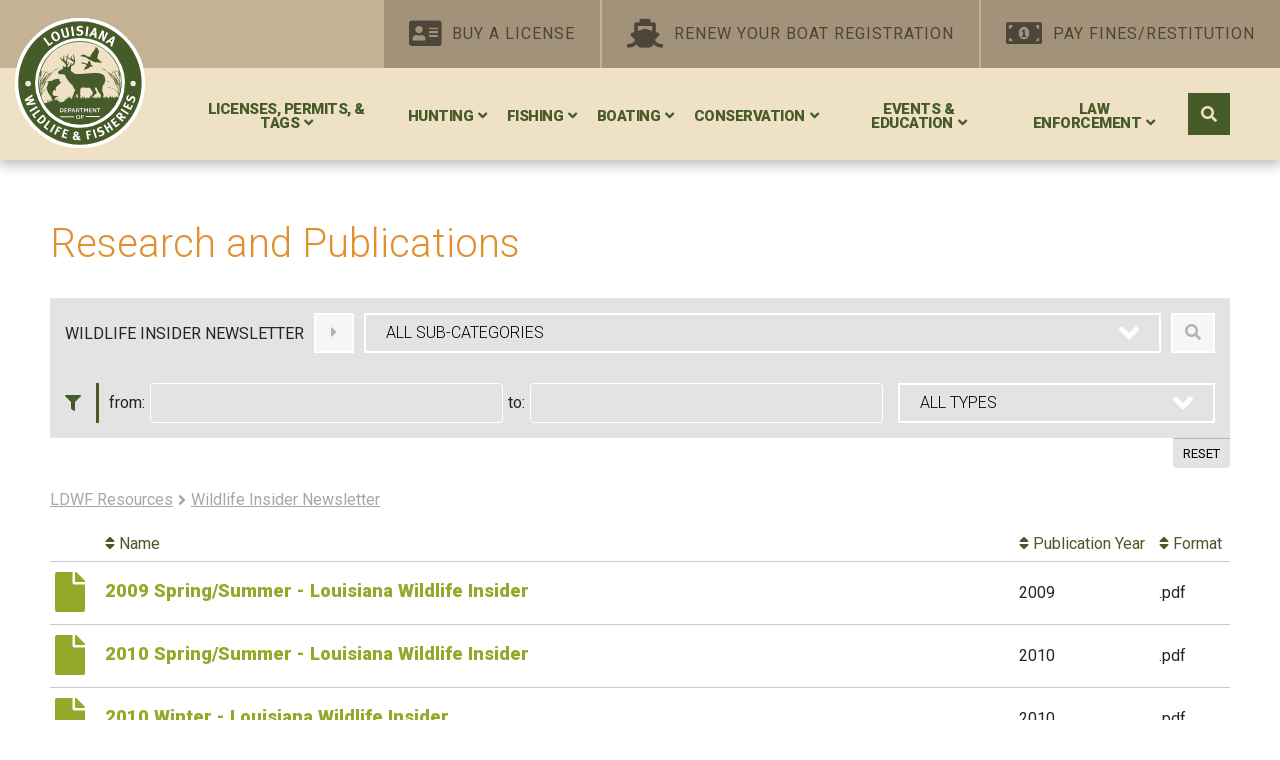

--- FILE ---
content_type: text/html;charset=UTF-8
request_url: https://www.wlf.louisiana.gov/resources/category/wildlife-insider
body_size: 99363
content:
<!doctype html>
<html class="no-js" lang="">

<head>
    <meta charset="utf-8">
    <meta http-equiv="x-ua-compatible" content="ie=edge">
    <meta name="viewport" content="width=device-width, initial-scale=1, shrink-to-fit=no">
    <link rel="apple-touch-icon" href="/images/icon.png">
    <link rel="stylesheet" href="/css/normalize.css">
    <link rel="stylesheet" href="/css/fontawesome.min.css?cc=10">
    <link rel="stylesheet" href="/css/main.css?v=1.18">
    
<title>Resources | Louisiana Department of Wildlife and Fisheries</title>
<meta name="description" content="The Louisiana Department of Wildlife and Fisheries is responsible for managing and protecting Louisiana’s abundant natural resources. The department issues hunting, fishing, and trapping licenses, as well as boat titles and registrations."> <meta name="google-site-verification" content="1OfCsMH8YDvK17qHMrENc8aZ24mOZ63Ib1BVHxdy-FM" />

<meta name="facebook-domain-verification" content="ifpu45cytha0xjyl7mc0cpgdc069h5" />

<!-- Google Tag Manager -->
<script>(function(w,d,s,l,i){w[l]=w[l]||[];w[l].push({'gtm.start':
new Date().getTime(),event:'gtm.js'});var f=d.getElementsByTagName(s)[0],
j=d.createElement(s),dl=l!='dataLayer'?'&l='+l:'';j.async=true;j.src=
'https://www.googletagmanager.com/gtm.js?id='+i+dl;f.parentNode.insertBefore(j,f);
})(window,document,'script','dataLayer','GTM-KNT9QR2');</script>
<!-- End Google Tag Manager -->

<!-- Global site tag (gtag.js) - Google Analytics -->
<script async src="https://www.googletagmanager.com/gtag/js?id=G-G1REC4RQWH"></script>
<script>
  window.dataLayer = window.dataLayer || [];
  function gtag(){dataLayer.push(arguments);}
  gtag('js', new Date());

  gtag('config', 'G-G1REC4RQWH');
</script>
<meta property="og:image" content="https://www.wlf.louisiana.gov/images/Opengraph_2.jpg" />

</head>
<body>
<!-- Google Tag Manager (noscript) -->
<noscript><iframe src="https://www.googletagmanager.com/ns.html?id=GTM-KNT9QR2"
height="0" width="0" style="display:none;visibility:hidden"></iframe></noscript>
<!-- End Google Tag Manager (noscript) -->
    <!--[if lte IE 9]><p class="browserupgrade">You are using an <strong>outdated</strong> browser. Please <a href="https://browsehappy.com/">upgrade your browser</a> to improve your experience and security.</p><![endif]-->
    <div id="close-menu-trigger"></div>
    <div id="search" aria-role="search">
        <form name="frm-site-search" action="/search" method="get" onSubmit="return submitSiteSearch();">
          
            <input aria-label="search text field" type="text" name="q" placeholder="search">
          
          <button type="submit" aria-label="search LDWF website"><i class="fas fa-search"></i></button>
          <button type="button" aria-label="close website search" id="search-close"><i class="fas fa-times-circle"></i></button>
        </form>
    </div>
    <header>
        <div class="container">
            <a href="/" class="logo">
                <img src="/images/ldwf-logo.svg" alt="ldwf home">
            </a>
        </div>

        <div class="top-bar">
    <a href="/buy-a-license" target="_blank"><i class="fas fa-address-card"></i>Buy A License</a>
    <a href="/boat-title-registration" target="_blank"><i class="fas fa-ship"></i>Renew Your Boat Registration</a>
    <a href="/pay-civil-fines" target="_blank"><i class="fas fa-money-bill-alt"></i>Pay Fines/Restitution</a>
</div>

  <nav id="top-nav">
    <div class="container">
  	  
        <button class="mega-trig" href="#" nav-id="196">Licenses, Permits, &amp; Tags</button>

        
          <div class="mega">
            <div class="main">
              <div class="primary">
                
                    <a href="/page/hunting-licenses-permits-tags">Hunting Licenses, Permits, and Tags</a>
                  
                    <a href="/page/trapping-licenses">Trapping Licenses</a>
                  
                    <a href="/page/recreational-fishing-licenses-and-permits">Recreational Fishing Licenses and Permits</a>
                  
                    <a href="/page/commercial-licenses-and-permits">Commercial Licenses and Permits</a>
                  
                    <a href="/page/forhirecharter-fishing-licenses-and-permits">For-Hire/Charter Fishing Licenses and Permits</a>
                  
                    <a href="/page/wmarefugeconservation-area-licenses-and-permits">WMA, Refuge, and Conservation Area Licenses and Permits</a>
                  
                    <a href="/page/special-licenses-and-permits">Special Licenses<span>Lifetime, Disability, Military, and Student</span></a>
                  
                    <a href="/page/misc-licenses-and-permits">Miscellaneous Licenses and Permits</a>
                  
              </div>

              <div class="misc">
                
                    <a href="https://www.wlf.louisiana.gov/?action=table.preview&tableID=28">LDWF License Vendors</a>
                  
                    <a href="/page/forms">Forms</a>
                  
                    <a href="/page/license-and-permit-fee-list">Fee List</a>
                  
                    <a href="/page/ldwf-hard-cards">LDWF Hard License Cards</a>
                  
                    <a href="/resources/category/licenses-and-permits/">License Statistics</a>
                  
              </div>
            </div>
            <div class="promo">
              

                  <a href="/page/ldwf-hard-cards">Hard Cards
                    <span style="background-image: url('/assets/Licenses_and_Permits/Images/Wood-duck-only.png')"></span></a>
                

                  <a href="https://www.wlf.louisiana.gov/news/ldwf-recreational-hunting-fishing-licenses-now-on-la-wallet">Your License is on LA Wallet
                    <span style="background-image: url('/assets/Homepage/Promo_Rotating_Banner/la-wallet-logo.jpg')"></span></a>
                
            </div>
          </div>
        
        <button class="mega-trig" href="#" nav-id="1">Hunting</button>

        
          <div class="mega">
            <div class="main">
              <div class="primary">
                
                    <a href="/subhome/deer">Deer</a>
                  
                    <a href="/subhome/waterfowl">Waterfowl<span>Duck, Goose, Teal, Rail, Gallinule, and Snipe</span></a>
                  
                    <a href="/subhome/dove">Dove</a>
                  
                    <a href="/subhome/woodcock">Woodcock</a>
                  
                    <a href="/subhome/small-game">Small Game<span>Quail, Rabbit, and Squirrel</span></a>
                  
                    <a href="/subhome/turkey">Turkey</a>
                  
                    <a href="/subhome/louisiana-black-bear">Louisiana Black Bear</a>
                  
                    <a href="/subhome/alligator">Alligator</a>
                  
                    <a href="/subhome/other-resident-game-birds">Other Resident Game Birds<span>Crow and Pheasant</span></a>
                  
                    <a href="/subhome/furbearers">Furbearers<span>Beaver, Bobcat, Coyote, Fox (Gray and Red), Mink, Muskrat, Nutria, Opossum, River Otter, Raccoon, and Skunk</span></a>
                  
                    <a href="/subhome/depredation-order">Depredation Order<span>Blackbird, Cowbird, and Grackle</span></a>
                  
                    <a href="/subhome/outlaw-quadrupeds">Outlaw Quadrupeds<span>Feral Hog, Coyote, and Armadillo</span></a>
                  
              </div>

              <div class="misc">
                
                    <a href="/page/hunter-and-trapper-education">Hunter and Trapper Education</a>
                  
                    <a href="/page/lottery-hunts">Lottery Hunts</a>
                  
                    <a href="/page/wmas-refuges-and-conservation-areas">WMAs, Conservation Areas, and Refuges</a>
                  
                    <a href="/page/federal-lands">Federal Lands</a>
                  
                    <a href="/page/shooting-ranges">Shooting Ranges</a>
                  
                    <a href="/page/target-range-grant-program">Shooting Range Grant Program</a>
                  
                    <a href="/page/falconry">Falconry</a>
                  
                    <a href="/page/special-licenses-and-permits">Physically Challenged Hunters</a>
                  
                    <a href="/page/hunting-and-shooting-preserves">Hunting and Shooting Preserves</a>
                  
                    <a href="/species">Species Field Guide</a>
                  
                    <a href="/resources">Research and Publications</a>
                  
                    <a href="/page/mandatory-harvest-information-program">HIP Certification</a>
                  
                    <a href="https://www.wlf.louisiana.gov/page/electronic-tags" target="_blank">Electronic Tagging</a>
                  
              </div>
            </div>
            <div class="promo">
              

                  <a href="/page/new-hunter-resources">Resources for New Hunters
                    <span style="background-image: url('/assets/Events_And_Education/Files/BOW/BOW-photo.jpg')"></span></a>
                

                  <a href="/page/cwd">Chronic Wasting Disease
                    <span style="background-image: url('/assets/Hunting/Deer/Images/Deer_Antlers_shutterstock_547188910sm.jpg')"></span></a>
                
            </div>
          </div>
        
        <button class="mega-trig" href="#" nav-id="3">Fishing</button>

        
          <div class="mega">
            <div class="main">
              <div class="primary">
                
                    <a href="/subhome/recreational-fishing">Recreational Fishing<span>Saltwater and Freshwater Finfish and Shellfish, Reptiles and Amphibians</span></a>
                  
                    <a href="/subhome/for-hire-charter">For-Hire/Charter Fishing </a>
                  
                    <a href="/subhome/commercial-fishing">Commercial Fishing</a>
                  
                    <a href="/subhome/studying-fish-populations">Studying Fish Populations<span>Sampling, Tagging, Assessments, Other Research, and Lab</span></a>
                  
                    <a href="/page/artificial-reefs">Artificial Reefs</a>
                  
                    <a href="/page/controlling-aquatic-plants-and-enhancing-freshwater-habitat">Controlling Aquatic Plants and Enhancing Freshwater Habitat</a>
                  
                    <a href="/page/freshwater-fish-hatcheries">Fish Hatcheries</a>
                  
                    <a href="https://www.wlf.louisiana.gov/page/red-snapper">Red Snapper<span>Hot Topic: Landing Estimates, Management Background, Stock Assessments, etc.</span></a>
                  
                    <a href="/page/spotted-seatrout">Spotted Seatrout<span>Learn more about the current status of spotted seatrout and potential management changes</span></a>
                  
                    <a href="/page/hot-topic-striped-bass-collaborative-anglers-project-sbcap">Striped Bass<span>Hot Topic: Striped Bass Collaborative Anglers Project (SBCAP)</span></a>
                  
              </div>

              <div class="misc">
                
                    <a href="/page/grand-isle-fisheries-research-lab">Grand Isle Fisheries Research Lab</a>
                  
                    <a href="/page/wmas-refuges-and-conservation-areas">WMAs, Refuges, and Conservation Areas</a>
                  
                    <a href="/page/federal-lands">Federal Lands</a>
                  
                    <a href="/page/fish-consumption-advisories">Fish Consumption Advisories</a>
                  
                    <a href="/page/fish-kills">Fish Kills</a>
                  
                    <a href="https://nauticalcharts.noaa.gov/" target="_blank">Nautical Charts</a>
                  
                    <a href="/page/get-out-and-fish">Get Out and Fish!</a>
                  
                    <a href="/page/family-fish-fest">Family Fish Fest</a>
                  
                    <a href="/page/fishing-workshops">Fishing Workshops</a>
                  
                    <a href="/page/aquatic-vip">Aquatic Volunteer Instructors</a>
                  
                    <a href="/page/boating-and-fishing-access-grants">Fishing Access Grants</a>
                  
                    <a href="/species">Species Field Guide</a>
                  
                    <a href="/resources">Research and Publications</a>
                  
              </div>
            </div>
            <div class="promo">
              

                  <a href="/page/hot-topic-red-drum">Red Drum
                    <span style="background-image: url('/assets/Fishing/Recreational_Fishing/Images/Juvenile-Red-Drum-being-measured-after-capture-in-trammel-nets.jpg')"></span></a>
                

                  <a href="/page/fisheries-disaster-assistance">Fisheries Disaster Assistance
                    <span style="background-image: url('/assets/Fishing/Commercial_Fishing/Images/Crab/Commercial_crabber_vessel.jpg')"></span></a>
                
            </div>
          </div>
        
        <button class="mega-trig" href="#" nav-id="4">Boating</button>

        
          <div class="mega">
            <div class="main">
              <div class="primary">
                
                    <a href="/page/title-or-register-your-boat">Title or Register Your Boat</a>
                  
                    <a href="https://www.wlf.louisiana.gov/boat-title-registration" target="_blank">Renew Your Boat Registration</a>
                  
                    <a href="/page/boat-title-and-registration-faqs">Boat Title and Registration FAQs</a>
                  
                    <a href="/page/boating-regulations">Regulations</a>
                  
                    <a href="/page/required-boating-equipment">Required Equipment</a>
                  
                    <a href="/page/boater-education">Mandatory Boater Education</a>
                  
                    <a href="/page/boating-safety">Boating Safety</a>
                  
                    <a href="/page/boat-sewage-clean-vessel-act">Boat Sewage/Clean Vessel Act Grants</a>
                  
                    <a href="/page/boating-and-fishing-access-grants">Boating Access Grants</a>
                  
              </div>

              <div class="misc">
                
                    <a href="/page/report-boat-crash-collision-or-casualty">Report a Boat Crash, Collision, or Casualty</a>
                  
                    <a href="/page/report-boat-theft">Report a Boat Theft</a>
                  
                    <a href="/page/marine-event-permit">Marine Event Permit</a>
                  
                    <a href="/resources/category/boating">Publications</a>
                  
                    <a href="/page/forms">Forms</a>
                  
              </div>
            </div>
            <div class="promo">
              

                  <a href="https://safeboatingcampaign.com/">Don&apos;t Forget Your Life Vest
                    <span style="background-image: url('/assets/Boating/Images/Boating-7--Life_jacket-Shutterstock.jpg')"></span></a>
                
            </div>
          </div>
        
        <button class="mega-trig" href="#" nav-id="11">Conservation</button>

        
          <div class="mega">
            <div class="main">
              <div class="primary">
                
                    <a href="/page/wmas-refuges-and-conservation-areas">WMAs, Refuges, and Conservation Areas</a>
                  
                    <a href="/page/private-land-management-assistance">Private Land Management Assistance</a>
                  
                    <a href="/page/redcockaded-woodpecker">Red-Cockaded Woodpecker</a>
                  
                    <a href="/page/scenic-rivers">Scenic Rivers</a>
                  
                    <a href="/subhome/whooping-crane">Whooping Crane</a>
                  
                    <a href="/page/wildlife-diversity">Protecting Wildlife Diversity<span>Rare Plant and Animal Species, Natural Communities, and Natural Areas Registry</span></a>
                  
                    <a href="/page/bats">Bats</a>
                  
              </div>

              <div class="misc">
                
                    <a href="/page/federal-lands">Federal Lands</a>
                  
                    <a href="/page/oil-spill-response">Oil Spill Response</a>
                  
                    <a href="/page/state-and-tribal-wildlife-grants">State and Tribal Wildlife Grants</a>
                  
                    <a href="/page/statewide-environmental-investigations">Statewide Environmental Investigations</a>
                  
                    <a href="/page/seismic-exploration-permits">Seismic Exploration Permitting</a>
                  
                    <a href="/species">Species Field Guide</a>
                  
                    <a href="/resources">Research and Publications </a>
                  
              </div>
            </div>
            <div class="promo">
              

                  <a href="/page/injured-orphaned-wildlife">Wildlife Rehab
                    <span style="background-image: url('/assets/Hunting/Small_Game/Images/Red-Squirrel---Shutterstock-Expanded-License.jpg')"></span></a>
                

                  <a href="/page/nuisance-wildlife-control-and-removal">Nuisance Wildlife
                    <span style="background-image: url('/assets/Conservation/Nuisance_Wildlife/Images/coyote-animal_GyN5LvF_cropped_right.jpg')"></span></a>
                
            </div>
          </div>
        
        <button class="mega-trig" href="#" nav-id="13">Events &amp; Education</button>

        
          <div class="mega">
            <div class="main">
              <div class="primary">
                
                    <a href="/page/hunter-and-trapper-education">Hunter and Trapper Education</a>
                  
                    <a href="/page/boater-education">Boater Education</a>
                  
                    <a href="/page/get-out-and-fish">Community Fishing/Get Out and Fish!</a>
                  
                    <a href="/page/fishing-workshops">Fishing Workshops</a>
                  
                    <a href="/page/resources-for-teachers">Resources for Teachers</a>
                  
                    <a href="/page/aquatic-vip">Aquatic Volunteer Instructor Program</a>
                  
                    <a href="/page/family-fish-fest">Family Fish Fest</a>
                  
                    <a href="/page/fun-camp">Families Understanding Nature (FUN) Camp</a>
                  
                    <a href="/page/nhfd">National Hunting and Fishing Day</a>
                  
                    <a href="/page/bow">Becoming an Outdoors Woman</a>
                  
                    <a href="/page/beyond-bow">Beyond Becoming an Outdoors Woman</a>
                  
                    <a href="/page/new-hunter-resources">Resources for New Hunters</a>
                  
                    <a href="/page/alas">Archery in Louisiana Schools</a>
                  
              </div>

              <div class="misc">
                
                    <a href="/page/wetshop">WETshop</a>
                  
                    <a href="/page/native-fish-in-the-classroom">Native Fish in the Classroom</a>
                  
                    <a href="/calendar/bundle/month/all-events-combined">View Event Calendar</a>
                  
                    <a href="/page/student-and-internship-opportunities">Student and Internship Opportunities</a>
                  
                    <a href="/page/youth-contests" target="_blank">Youth Contests</a>
                  
                    <a href="/page/waddill-wildlife-refuge">Waddill Wildlife Refuge</a>
                  
                    <a href="/page/woodworth-outdoor-education-center">Woodworth Outdoor Education Center</a>
                  
                    <a href="/page/freshwater-fish-hatcheries">Booker Fowler Fish Hatchery</a>
                  
                    <a href="/page/la-conservationist">Louisiana Conservationist Magazine</a>
                  
                    <a href="https://www.wlf.louisiana.gov/assets/Events_And_Education/Files/LDWF-Outreach-Programs.pdf">Summary of LDWF Outreach Programs</a>
                  
              </div>
            </div>
            <div class="promo">
              

                  <a href="https://www.wlf.louisiana.gov/page/get-out-and-fish" target="_blank">Fish a Stocked Pond
                    <span style="background-image: url('/assets/Events_And_Education/Images/gof1.jpeg')"></span></a>
                

                  <a href="/page/ldwf-nature-and-science-center-at-port-wonder">LDWF Nature and Science Center
                    <span style="background-image: url('/assets/Events_And_Education/Images/Port-Wonder/Pollinator-Garden-NSC-View.jpg')"></span></a>
                
            </div>
          </div>
        
        <button class="mega-trig" href="#" nav-id="12">Law Enforcement</button>

        
          <div class="mega">
            <div class="main">
              <div class="primary">
                
                    <a href="/page/contact-local-law-enforcement">Contact Local Law Enforcement</a>
                  
                    <a href="https://www.wlf.louisiana.gov/page/pay-civil-fines-restitution" target="_blank">Pay Civil Fines</a>
                  
                    <a href="/page/report-violation">Report a Violation</a>
                  
                    <a href="/page/report-boat-crash-collision-or-casualty">Report a Boat Crash, Collision, or Casualty</a>
                  
                    <a href="/page/report-boat-theft">Report a Boat Theft</a>
                  
                    <a href="/page/report-littering">Report Littering</a>
                  
                    <a href="/page/become-an-agent">Become an Agent</a>
                  
              </div>

              <div class="misc">
                
                    <a href="/page/louisiana-wildlife-agents-association-lwaa">Louisiana Wildlife Agents Association</a>
                  
                    <a href="https://legis.la.gov/legis/Laws_Toc.aspx?folder=130&title=56" target="_blank">Louisiana Revised Statutes Title 56</a>
                  
                    <a href="https://www.doa.la.gov/media/dw0asdgl/76.pdf" target="_blank">Louisiana Administrative Code Title 76</a>
                  
                    <a href="#">Publications</a>
                  
              </div>
            </div>
            <div class="promo">
              

                  <a href="https://www.youtube.com/watch?v=gLA1umZmeck&t=5s">Maritime Safety
                    <span style="background-image: url('/assets/Law_Enforcement/Images/BOAT3.jpg')"></span></a>
                
            </div>
          </div>
        

      <button aria-label="open search area" id="search-trigger"><i class="fas fa-search"></i></button>
      <button aria-label="open mobile menu" id="mobile-menu-trigger" class="trigger">
        <span></span>
        <span></span>
        <span></span>
      </button>
    </div>
  </nav>

  <nav id="mobile-nav" aria-label="mobile menu">
    <button aria-label="close menu"></button>
    <a class="action" href="/buy-a-license" target="_blank"><i class="fas fa-address-card"></i>Licenses/Permits</a>
    <a class="action" href="/boat-title-registration" target="_blank"><i class="fas fa-ship"></i>Renew Your Boat Registration</a>
    <a class="action" href="/pay-civil-fines" target="_blank"><i class="fas fa-money-bill-alt"></i>Pay Fines/Restitution</a>

    
      <a href="#"  nav-id="196">Licenses, Permits, &amp; Tags</a>
      
        <div class="panel" aria-label="nav panel">
          <button aria-label="close menu"></button>
          
            <a href="/page/hunting-licenses-permits-tags"  nav-id="488">Hunting Licenses, Permits, and Tags</a>
            
            <a href="/page/trapping-licenses"  nav-id="498">Trapping Licenses</a>
            
            <a href="/page/recreational-fishing-licenses-and-permits"  nav-id="454">Recreational Fishing Licenses and Permits</a>
            
            <a href="/page/commercial-licenses-and-permits"  nav-id="453">Commercial Licenses and Permits</a>
            
              <div class="panel" aria-label="nav panel">
                <button aria-label="close menu"></button>
                
                  <a href="/page/commercial-fishing-reptile-and-amphibian-collecting-licenses-and-permits"  nav-id="462">Commercial Fishing/Reptile and Amphibian Collecting</a>
                
                  <a href="/page/buyer-dealer-retailer-processor-and-transporter-licenses-and-permits"  nav-id="464">Buyer, Dealer, Retailer, Processor, and Transporter </a>
                
                  <a href="/page/trapping-licenses"  nav-id="466">Trapping</a>
                
                  <a href="/page/hunting-preserve-and-game-breeder-licenses"  nav-id="465">Hunting Preserve/Game Breeder</a>
                
                  <a href="/page/nongame-quadruped-exhibitor-and-breeder-licenses"  nav-id="463">Nongame Exhibitor/Breeder</a>
                
                </div>
              
            <a href="/page/forhirecharter-fishing-licenses-and-permits"  nav-id="452">For-Hire/Charter Fishing Licenses and Permits</a>
            
            <a href="/page/wmarefugeconservation-area-licenses-and-permits"  nav-id="456">WMA, Refuge, and Conservation Area Licenses and Permits</a>
            
            <a href="/page/special-licenses-and-permits"  nav-id="489">Special Licenses</a>
            
            <a href="/page/misc-licenses-and-permits"  nav-id="450">Miscellaneous Licenses and Permits</a>
            
            <a href="https://www.wlf.louisiana.gov/?action=table.preview&tableID=28"  nav-id="678">LDWF License Vendors</a>
            
            <a href="/page/forms"  nav-id="499">Forms</a>
            
            <a href="/page/license-and-permit-fee-list"  nav-id="500">Fee List</a>
            
            <a href="/page/ldwf-hard-cards"  nav-id="670">LDWF Hard License Cards</a>
            
            <a href="/resources/category/licenses-and-permits/"  nav-id="448">License Statistics</a>
            
            <a href="/page/ldwf-hard-cards"  nav-id="662">Hard Cards</a>
            
            <a href="https://www.wlf.louisiana.gov/news/ldwf-recreational-hunting-fishing-licenses-now-on-la-wallet"  nav-id="631">Your License is on LA Wallet</a>
            
        </div>
      
      <a href="#"  nav-id="1">Hunting</a>
      
        <div class="panel" aria-label="nav panel">
          <button aria-label="close menu"></button>
          
            <a href="/subhome/deer"  nav-id="5">Deer</a>
            
              <div class="panel" aria-label="nav panel">
                <button aria-label="close menu"></button>
                
                  <a href="/page/deer-tags"  nav-id="52">Tags</a>
                
                  <a href="/page/cwd"  nav-id="55">Chronic Wasting Disease</a>
                
                  <a href="/page/lottery-hunts-old"  nav-id="53">Lottery Hunts</a>
                
                  <a href="/page/deer-research-and-management"  nav-id="56">Research and Management</a>
                
                  <a href="/page/dmap"  nav-id="60">Deer Management Assistance Program (DMAP)</a>
                
                  <a href="/page/big-game-records"  nav-id="54">Big Game Records</a>
                
                </div>
              
            <a href="/subhome/waterfowl"  nav-id="15">Waterfowl</a>
            
              <div class="panel" aria-label="nav panel">
                <button aria-label="close menu"></button>
                
                  <a href="/page/seasons-and-regulations"  nav-id="61">Seasons and Regulations</a>
                
                  <a href="/page/lottery-hunts-old"  nav-id="67">Lottery Hunts</a>
                
                  <a href="/page/mandatory-harvest-information-program"  nav-id="62">Mandatory Harvest Information Program (HIP)</a>
                
                  <a href="/page/federal-duck-stamps"  nav-id="65">Federal Duck Stamps</a>
                
                  <a href="/page/louisiana-duck-stamp"  nav-id="66">Louisiana Duck Stamp Program</a>
                
                  <a href="/page/waterfowl-hunter-faqs"  nav-id="68">Waterfowl Hunter Frequently Asked Questions</a>
                
                  <a href="/page/migratory-bird-preservation-facility-guidelines"  nav-id="69">Migratory Bird Preservation Facility Guidelines</a>
                
                  <a href="/page/aerial-waterfowl-surveys"  nav-id="86">Aerial Waterfowl Surveys</a>
                
                  <a href="/page/wood-duck-banding"  nav-id="88">Wood Duck Banding</a>
                
                  <a href="/page/ms-flyway-council"  nav-id="476">Mississippi Flyway Council</a>
                
                  <a href="/page/nawmp"  nav-id="477">North American Waterfowl Management Plan</a>
                
                  <a href="/page/conserving-waterfowl-breeding-grounds"  nav-id="478">Conserving Waterfowl Breeding Grounds</a>
                
                  <a href="/page/wood-duck-nesting-boxes"  nav-id="479">Wood Duck Nesting Boxes</a>
                
                </div>
              
            <a href="/subhome/dove"  nav-id="48">Dove</a>
            
              <div class="panel" aria-label="nav panel">
                <button aria-label="close menu"></button>
                
                  <a href="/page/seasons-and-regulations"  nav-id="93">Seasons and Regulations</a>
                
                  <a href="/page/lottery-hunts-old"  nav-id="95">Lottery Hunts</a>
                
                  <a href="/page/mandatory-harvest-information-program"  nav-id="94">Mandatory Harvest Information Program</a>
                
                  <a href="/page/dove-fields"  nav-id="97">Dove Fields</a>
                
                  <a href="/assets/Resources/Publications/Dove/doves_of_LA_ID_and_status.pdf"  nav-id="496">Dove Identification and Status</a>
                
                  <a href="/page/migratory-bird-preservation-facility-guidelines"  nav-id="495">Migratory Bird Preservation Facility Guidelines</a>
                
                </div>
              
            <a href="/subhome/woodcock"  nav-id="47">Woodcock</a>
            
              <div class="panel" aria-label="nav panel">
                <button aria-label="close menu"></button>
                
                  <a href="/page/mandatory-harvest-information-program"  nav-id="514">Mandatory Harvest Information Program</a>
                
                  <a href="/page/woodcock-research-and-management"  nav-id="512">Research and Management</a>
                
                  <a href="/page/migratory-bird-preservation-facility-guidelines"  nav-id="516">Migratory Bird Preservation Facility Guidelines</a>
                
                </div>
              
            <a href="/subhome/small-game"  nav-id="16">Small Game</a>
            
              <div class="panel" aria-label="nav panel">
                <button aria-label="close menu"></button>
                
                  <a href="/page/seasons-and-regulations"  nav-id="103">Seasons and Regulations</a>
                
                  <a href="/page/small-game-research-and-management"  nav-id="104">Research and Management</a>
                
                </div>
              
            <a href="/subhome/turkey"  nav-id="17">Turkey</a>
            
              <div class="panel" aria-label="nav panel">
                <button aria-label="close menu"></button>
                
                  <a href="/page/seasons-and-regulations"  nav-id="107">Seasons and Regulations</a>
                
                  <a href="https://storymaps.arcgis.com/stories/81c20aa4e4524fbcbecc2c426d9d3e2a" target="_blank" nav-id="641">Wild Turkey Population Survey</a>
                
                  <a href="/page/turkey-tags"  nav-id="111">Tags</a>
                
                  <a href="/page/lottery-hunts-old"  nav-id="110">Lottery Hunts</a>
                
                  <a href="/page/turkey-research-and-management"  nav-id="108">Research and Management</a>
                
                  <a href="/page/big-game-records"  nav-id="109">Big Game Records</a>
                
                </div>
              
            <a href="/subhome/louisiana-black-bear"  nav-id="198">Louisiana Black Bear</a>
            
              <div class="panel" aria-label="nav panel">
                <button aria-label="close menu"></button>
                
                  <a href="/page/black-bear-hunting-lottery"  nav-id="664">Louisiana Black Bear Hunting Lottery</a>
                
                  <a href="/page/support-black-bear-conservation"  nav-id="517">Support Black Bear Conservation</a>
                
                  <a href="/page/louisiana-bear-wise"  nav-id="518">Louisiana Bear Wise</a>
                
                </div>
              
            <a href="/subhome/alligator"  nav-id="19">Alligator</a>
            
              <div class="panel" aria-label="nav panel">
                <button aria-label="close menu"></button>
                
                  <a href="/page/alligator-hunting"  nav-id="35">Hunting</a>
                
                  <a href="/page/nuisance-alligators"  nav-id="574">Nuisance Alligators</a>
                
                  <a href="https://www.wlf.louisiana.gov/species/detail/american-alligator"  nav-id="609">Species Profile</a>
                
                  <a href="/page/alligator-management"  nav-id="116">Management</a>
                
                  <a href="/page/alligator-meat"  nav-id="610">Alligator Meat</a>
                
                  <a href="/page/alligator-industry-contacts"  nav-id="613">Alligator Industry Contacts</a>
                
                  <a href="/page/alligator-retailers"  nav-id="618">Alligator Retailers</a>
                
                  <a href="/page/alligator-tanneries"  nav-id="619">Alligator Tanneries</a>
                
                  <a href="/page/alligator-hide-care"  nav-id="614">Alligator Hide Care</a>
                
                  <a href="https://www.wlf.louisiana.gov/page/louisiana-alligator-advisory-council"  nav-id="575">Alligator Advisory Council</a>
                
                </div>
              
            <a href="/subhome/other-resident-game-birds"  nav-id="18">Other Resident Game Birds</a>
            
            <a href="/subhome/furbearers"  nav-id="20">Furbearers</a>
            
              <div class="panel" aria-label="nav panel">
                <button aria-label="close menu"></button>
                
                  <a href="/page/nutria"  nav-id="675">Nutria</a>
                
                  <a href="https://www.wlf.louisiana.gov/page/louisiana-fur-advisory-council"  nav-id="122">Fur Advisory Council</a>
                
                </div>
              
            <a href="/subhome/depredation-order"  nav-id="654">Depredation Order</a>
            
            <a href="/subhome/outlaw-quadrupeds"  nav-id="21">Outlaw Quadrupeds</a>
            
              <div class="panel" aria-label="nav panel">
                <button aria-label="close menu"></button>
                
                  <a href="/page/feral-hogs"  nav-id="555">Feral Hogs</a>
                
                  <a href="/page/feral-hog-task-force"  nav-id="497">Feral Hog Task Force</a>
                
                </div>
              
            <a href="/page/hunter-and-trapper-education"  nav-id="484">Hunter and Trapper Education</a>
            
            <a href="/page/lottery-hunts"  nav-id="50">Lottery Hunts</a>
            
            <a href="/page/wmas-refuges-and-conservation-areas"  nav-id="22">WMAs, Conservation Areas, and Refuges</a>
            
            <a href="/page/federal-lands"  nav-id="467">Federal Lands</a>
            
            <a href="/page/shooting-ranges"  nav-id="468">Shooting Ranges</a>
            
            <a href="/page/target-range-grant-program"  nav-id="648">Shooting Range Grant Program</a>
            
            <a href="/page/falconry"  nav-id="26">Falconry</a>
            
            <a href="/page/special-licenses-and-permits"  nav-id="213">Physically Challenged Hunters</a>
            
            <a href="/page/hunting-and-shooting-preserves"  nav-id="27">Hunting and Shooting Preserves</a>
            
            <a href="/species"  nav-id="594">Species Field Guide</a>
            
            <a href="/resources"  nav-id="28">Research and Publications</a>
            
            <a href="/page/mandatory-harvest-information-program"  nav-id="592">HIP Certification</a>
            
            <a href="/page/new-hunter-resources"  nav-id="625">Resources for New Hunters</a>
            
            <a href="/page/cwd"  nav-id="30">Chronic Wasting Disease</a>
            
            <a href="https://www.wlf.louisiana.gov/page/electronic-tags" target="_blank" nav-id="446">Electronic Tagging</a>
            
        </div>
      
      <a href="#"  nav-id="3">Fishing</a>
      
        <div class="panel" aria-label="nav panel">
          <button aria-label="close menu"></button>
          
            <a href="/subhome/recreational-fishing"  nav-id="71">Recreational Fishing</a>
            
              <div class="panel" aria-label="nav panel">
                <button aria-label="close menu"></button>
                
                  <a href="/page/recreational-fishing-licenses-and-permits"  nav-id="124">Licenses and Permits</a>
                
                  <a href="/page/seasons-and-regulations"  nav-id="125">Seasons and Regulations</a>
                
                  <a href="/page/boundaries"  nav-id="126">Boundaries (Saltwater/Freshwater and State/Federal)</a>
                
                  <a href="/page/recreational-saltwater-finfish"  nav-id="127">Saltwater Finfish</a>
                
                  <a href="/page/recreational-crab-oyster-shrimp"  nav-id="130">Crab, Oyster, and Shrimp</a>
                
                  <a href="/page/recreational-freshwater-finfish-and-crawfish"  nav-id="133">Freshwater Finfish and Crawfish</a>
                
                  <a href="/page/latrip"  nav-id="639">Louisiana Annual Tournament Report Information Project (LATRIP)</a>
                
                  <a href="/page/recreational-reptile-and-amphibian-collecting"  nav-id="241">Reptiles and Amphibians</a>
                
                  <a href="/page/best-fishing-practices"  nav-id="589">Best Fishing Practices</a>
                
                  <a href="/page/lacreel"  nav-id="242">Saltwater Recreational Catch/LA Creel</a>
                
                  <a href="/page/louisiana-catch-and-cook"  nav-id="529">Louisiana Catch and Cook</a>
                
                  <a href="https://louisianaoutdoorwriters.com/awards-records/fish-hunt-records/" target="_blank" nav-id="243">State Fish Records </a>
                
                </div>
              
            <a href="/subhome/for-hire-charter"  nav-id="72">For-Hire/Charter Fishing </a>
            
              <div class="panel" aria-label="nav panel">
                <button aria-label="close menu"></button>
                
                  <a href="/page/charter-license-search"  nav-id="554">Charter Captain Search</a>
                
                </div>
              
            <a href="/subhome/commercial-fishing"  nav-id="73">Commercial Fishing</a>
            
              <div class="panel" aria-label="nav panel">
                <button aria-label="close menu"></button>
                
                  <a href="/subhome/commercial-crab"  nav-id="246">Crab</a>
                
                  <a href="/subhome/commercial-oyster"  nav-id="252">Oyster</a>
                
                  <a href="/subhome/commercial-shrimp"  nav-id="251">Shrimp</a>
                
                  <a href="/subhome/commercial-saltwater-finfish"  nav-id="247">Saltwater Finfish</a>
                
                  <a href="/subhome/commercial-freshwater-finfish"  nav-id="248">Freshwater Finfish</a>
                
                  <a href="/subhome/commercial-crawfish"  nav-id="249">Crawfish</a>
                
                  <a href="/subhome/commercial-reptile-and-amphibian-collecting"  nav-id="250">Reptiles and Amphibians</a>
                
                  <a href="/subhome/dealers-retailers-processors-and-transporters"  nav-id="287">Dealers, Retailers, Processors, and Transporters</a>
                
                  <a href="/page/trip-tickets"  nav-id="290">Report Purchases/Sales of Catch (Trip Tickets)</a>
                
                  <a href="/page/fisheries-disaster-assistance"  nav-id="598">Fisheries Disaster Assistance</a>
                
                  <a href="https://www.lafisheriesforward.org/" target="_blank" nav-id="292">Louisiana Fisheries Forward</a>
                
                  <a href="/page/louisiana-certified-seafood" target="_blank" nav-id="291">Louisiana Certified Seafood</a>
                
                </div>
              
            <a href="/subhome/studying-fish-populations"  nav-id="74">Studying Fish Populations</a>
            
              <div class="panel" aria-label="nav panel">
                <button aria-label="close menu"></button>
                
                  <a href="/page/fish-sampling"  nav-id="293">Fish Sampling</a>
                
                  <a href="/page/fisheries-lab-studies"  nav-id="490">Age and Growth, Reproductive, and Genetic Studies</a>
                
                  <a href="/page/fish-tagging"  nav-id="295">Fish Tagging</a>
                
                  <a href="/page/assessing-fish-and-shellfish-populations"  nav-id="294">Assessing Fish Populations</a>
                
                  <a href="/resources"  nav-id="304">Research and Publications</a>
                
                </div>
              
            <a href="/page/artificial-reefs"  nav-id="531">Artificial Reefs</a>
            
              <div class="panel" aria-label="nav panel">
                <button aria-label="close menu"></button>
                
                  <a href="/page/artificial-reef-council"  nav-id="532">Artificial Reef Council</a>
                
                </div>
              
            <a href="/page/controlling-aquatic-plants-and-enhancing-freshwater-habitat"  nav-id="307">Controlling Aquatic Plants and Enhancing Freshwater Habitat</a>
            
              <div class="panel" aria-label="nav panel">
                <button aria-label="close menu"></button>
                
                  <a href="https://fs30.formsite.com/Jfroeba/form85/index.html"  nav-id="577">Apply for Assistance with Invasive Aquatic Vegetation on Lake Bistineau</a>
                
                  <a href="/resources/category/freshwater-inland-fish/2"  nav-id="312">Aquatic Vegetation Control Plans</a>
                
                </div>
              
            <a href="/page/freshwater-fish-hatcheries"  nav-id="305">Fish Hatcheries</a>
            
            <a href="/page/grand-isle-fisheries-research-lab"  nav-id="530">Grand Isle Fisheries Research Lab</a>
            
            <a href="/page/wmas-refuges-and-conservation-areas"  nav-id="77">WMAs, Refuges, and Conservation Areas</a>
            
            <a href="/page/federal-lands"  nav-id="470">Federal Lands</a>
            
            <a href="/page/fish-consumption-advisories"  nav-id="79">Fish Consumption Advisories</a>
            
            <a href="/page/fish-kills"  nav-id="85">Fish Kills</a>
            
            <a href="https://nauticalcharts.noaa.gov/" target="_blank" nav-id="80">Nautical Charts</a>
            
            <a href="/page/get-out-and-fish"  nav-id="78">Get Out and Fish!</a>
            
            <a href="/page/family-fish-fest"  nav-id="615">Family Fish Fest</a>
            
            <a href="/page/fishing-workshops"  nav-id="209">Fishing Workshops</a>
            
            <a href="/page/aquatic-vip"  nav-id="210">Aquatic Volunteer Instructors</a>
            
            <a href="/page/boating-and-fishing-access-grants"  nav-id="487">Fishing Access Grants</a>
            
            <a href="/species"  nav-id="595">Species Field Guide</a>
            
            <a href="/resources"  nav-id="82">Research and Publications</a>
            
            <a href="https://www.wlf.louisiana.gov/page/red-snapper"  nav-id="601">Red Snapper</a>
            
            <a href="/page/spotted-seatrout"  nav-id="553">Spotted Seatrout</a>
            
            <a href="/page/hot-topic-striped-bass-collaborative-anglers-project-sbcap"  nav-id="669">Striped Bass</a>
            
            <a href="/page/hot-topic-red-drum"  nav-id="645">Red Drum</a>
            
            <a href="/page/fisheries-disaster-assistance"  nav-id="655">Fisheries Disaster Assistance</a>
            
        </div>
      
      <a href="#"  nav-id="4">Boating</a>
      
        <div class="panel" aria-label="nav panel">
          <button aria-label="close menu"></button>
          
            <a href="/page/title-or-register-your-boat"  nav-id="135">Title or Register Your Boat</a>
            
            <a href="https://www.wlf.louisiana.gov/boat-title-registration" target="_blank" nav-id="562">Renew Your Boat Registration</a>
            
            <a href="/page/boat-title-and-registration-faqs"  nav-id="642">Boat Title and Registration FAQs</a>
            
            <a href="/page/boating-regulations"  nav-id="136">Regulations</a>
            
            <a href="/page/required-boating-equipment"  nav-id="137">Required Equipment</a>
            
            <a href="/page/boater-education"  nav-id="138">Mandatory Boater Education</a>
            
              <div class="panel" aria-label="nav panel">
                <button aria-label="close menu"></button>
                
                  <a href="/page/rental-boating-safety-and-education-video"  nav-id="646">Rental Boating Safety and Education Video</a>
                
                  <a href="/page/volunteer-boater-education-instructors"  nav-id="211">Volunteer Instructors</a>
                
                </div>
              
            <a href="/page/boating-safety"  nav-id="142">Boating Safety</a>
            
            <a href="/page/boat-sewage-clean-vessel-act"  nav-id="143">Boat Sewage/Clean Vessel Act Grants</a>
            
            <a href="/page/boating-and-fishing-access-grants"  nav-id="486">Boating Access Grants</a>
            
            <a href="/page/report-boat-crash-collision-or-casualty"  nav-id="139">Report a Boat Crash, Collision, or Casualty</a>
            
            <a href="/page/report-boat-theft"  nav-id="141">Report a Boat Theft</a>
            
              <div class="panel" aria-label="nav panel">
                <button aria-label="close menu"></button>
                
                  <a href="/page/preventing-boat-theft"  nav-id="212">Preventing Boat Theft</a>
                
                </div>
              
            <a href="/page/marine-event-permit"  nav-id="140">Marine Event Permit</a>
            
            <a href="/resources/category/boating"  nav-id="144">Publications</a>
            
            <a href="/page/forms"  nav-id="666">Forms</a>
            
            <a href="https://safeboatingcampaign.com/"  nav-id="170">Don&apos;t Forget Your Life Vest</a>
            
        </div>
      
      <a href="#"  nav-id="11">Conservation</a>
      
        <div class="panel" aria-label="nav panel">
          <button aria-label="close menu"></button>
          
            <a href="/page/wmas-refuges-and-conservation-areas"  nav-id="338">WMAs, Refuges, and Conservation Areas</a>
            
              <div class="panel" aria-label="nav panel">
                <button aria-label="close menu"></button>
                
                  <a href="/page/wma-gis-data-download"  nav-id="604">WMA GIS Data Download</a>
                
                  <a href="/page/acadiana-conservation-corridor"  nav-id="343">Acadiana Conservation Corridor WMA</a>
                
                  <a href="/page/alexander-state-forest"  nav-id="350">Alexander State Forest WMA</a>
                
                  <a href="/page/atchafalaya-delta"  nav-id="373">Atchafalaya Delta WMA</a>
                
                  <a href="/page/attakapas-island"  nav-id="375">Attakapas Island WMA</a>
                
                  <a href="/page/bayou-macon"  nav-id="374">Bayou Macon WMA</a>
                
                  <a href="/page/bayou-pierre"  nav-id="372">Bayou Pierre WMA</a>
                
                  <a href="/page/ben-lilly-conservation-area"  nav-id="409">Ben Lilly Conservation Area</a>
                
                  <a href="/page/big-colewa-bayou"  nav-id="371">Big Colewa Bayou WMA</a>
                
                  <a href="/page/big-lake"  nav-id="370">Big Lake WMA</a>
                
                  <a href="/page/biloxi"  nav-id="369">Biloxi WMA</a>
                
                  <a href="/page/bodcau"  nav-id="368">Bodcau WMA</a>
                
                  <a href="/page/bogue-chitto-wma"  nav-id="676">Bogue Chitto WMA</a>
                
                  <a href="/page/buckhorn"  nav-id="366">Buckhorn WMA</a>
                
                  <a href="/page/boeuf"  nav-id="367">Boeuf WMA</a>
                
                  <a href="/page/bussey-brake"  nav-id="591">Bussey Brake WMA</a>
                
                  <a href="/page/clear-creek"  nav-id="364">Clear Creek WMA</a>
                
                  <a href="/page/dewey-w-wills"  nav-id="363">Dewey W. Wills WMA</a>
                
                  <a href="/page/elmers-island"  nav-id="399">Elmer’s Island Wildlife Refuge</a>
                
                  <a href="/page/elm-hall"  nav-id="361">Elm Hall WMA</a>
                
                  <a href="/page/elbow-slough"  nav-id="362">Elbow Slough WMA</a>
                
                  <a href="/page/camp-beauregard-formerly-esler-field"  nav-id="365">Camp Beauregard (formerly Esler Field) WMA</a>
                
                  <a href="/page/flatwoods-savanna"  nav-id="677">Flatwoods Savanna WMA</a>
                
                  <a href="/page/floy-ward-mcelroy"  nav-id="360">Floy Ward McElroy WMA</a>
                
                  <a href="/page/fort-polk-north"  nav-id="388">Fort Polk North WMA</a>
                
                  <a href="/page/fort-polk-vernon"  nav-id="359">Fort Polk-Vernon WMA</a>
                
                  <a href="/page/grassy-lake"  nav-id="358">Grassy Lake WMA</a>
                
                  <a href="/page/hutchinson-creek"  nav-id="357">Hutchinson Creek WMA</a>
                
                  <a href="/page/isle-dernieres-barrier-islands-refuge"  nav-id="400">Isle Dernieres Barrier Islands Refuge </a>
                
                  <a href="/page/jc-sonny-gilbert"  nav-id="356">J.C. “Sonny” Gilbert WMA</a>
                
                  <a href="/page/john-franks"  nav-id="643">John Franks WMA</a>
                
                  <a href="/page/joyce"  nav-id="355">Joyce WMA</a>
                
                  <a href="/page/lake-boeuf"  nav-id="354">Lake Boeuf WMA</a>
                
                  <a href="/page/lake-ramsay-savannah"  nav-id="353">Lake Ramsay WMA</a>
                
                  <a href="/page/little-river"  nav-id="352">Little River WMA</a>
                
                  <a href="/page/loggy-bayou"  nav-id="351">Loggy Bayou WMA</a>
                
                  <a href="/page/manchac"  nav-id="377">Manchac WMA</a>
                
                  <a href="/page/marsh-bayou"  nav-id="392">Marsh Bayou WMA</a>
                
                  <a href="/page/marsh-island-refuge"  nav-id="402">Marsh Island Wildlife Refuge</a>
                
                  <a href="/page/maurepas-swamp"  nav-id="391">Maurepas Swamp WMA</a>
                
                  <a href="/page/passaloutre"  nav-id="390">Pass-a-Loutre WMA</a>
                
                  <a href="/page/pearl-river"  nav-id="389">Pearl River WMA</a>
                
                  <a href="/page/pointeauxchenes"  nav-id="387">Pointe-aux-Chenes WMA</a>
                
                  <a href="/page/pomme-de-terre"  nav-id="386">Pomme de Terre WMA</a>
                
                  <a href="/page/queen-bess-island"  nav-id="580">Queen Bess Island Wildilfe Refuge</a>
                
                  <a href="/page/richard-k-yancey"  nav-id="385">Richard K. Yancey WMA</a>
                
                  <a href="/page/rockefeller-wildlife-refuge"  nav-id="404">Rockefeller Wildlife Refuge</a>
                
                  <a href="/page/russell-sage"  nav-id="384">Russell Sage WMA</a>
                
                  <a href="/page/sabine"  nav-id="382">Sabine WMA</a>
                
                  <a href="/page/sabine-island"  nav-id="383">Sabine Island WMA</a>
                
                  <a href="/page/st-tammany-wildlife-refuge"  nav-id="403">St. Tammany Wildlife Refuge</a>
                
                  <a href="/page/salvador-timken"  nav-id="381">Salvador/Timken WMA</a>
                
                  <a href="/page/sandy-hollow"  nav-id="380">Sandy Hollow WMA</a>
                
                  <a href="/page/sherburne"  nav-id="379">Sherburne WMA</a>
                
                  <a href="/page/soda-lake"  nav-id="378">Soda Lake WMA</a>
                
                  <a href="/page/spring-bayou"  nav-id="394">Spring Bayou WMA</a>
                
                  <a href="/page/state-wildlife-refuge"  nav-id="401">State Wildlife Refuge</a>
                
                  <a href="/page/tangipahoa-parish-school-board"  nav-id="398">Tangipahoa Parish School Board WMA</a>
                
                  <a href="/page/thistlethwaite"  nav-id="397">Thistlethwaite WMA</a>
                
                  <a href="/page/tunica-hills"  nav-id="396">Tunica Hills WMA</a>
                
                  <a href="/page/waddill-wildlife-refuge"  nav-id="581">Waddill Wildlife Refuge</a>
                
                  <a href="/page/walnut-hill"  nav-id="395">Walnut Hill WMA</a>
                
                  <a href="/page/west-bay"  nav-id="393">West Bay WMA</a>
                
                  <a href="/page/white-lake-wetlands-conservation-area"  nav-id="408">White Lake Wetlands Conservation Area</a>
                
                </div>
              
            <a href="/page/private-land-management-assistance"  nav-id="157">Private Land Management Assistance</a>
            
            <a href="/page/redcockaded-woodpecker"  nav-id="199">Red-Cockaded Woodpecker</a>
            
            <a href="/page/scenic-rivers"  nav-id="146">Scenic Rivers</a>
            
              <div class="panel" aria-label="nav panel">
                <button aria-label="close menu"></button>
                
                  <a href="/page/scenic-rivers-descriptions-and-map"  nav-id="320">Descriptions and Map</a>
                
                  <a href="/page/scenic-rivers-prohibited-activities"  nav-id="322">Prohibited Activities</a>
                
                  <a href="/page/scenic-rivers-permits"  nav-id="323">Permits</a>
                
                  <a href="/page/scenic-rivers-faqs"  nav-id="326">FAQs</a>
                
                </div>
              
            <a href="/subhome/whooping-crane"  nav-id="200">Whooping Crane</a>
            
              <div class="panel" aria-label="nav panel">
                <button aria-label="close menu"></button>
                
                  <a href="/page/support-whooping-crane-conservation"  nav-id="523">Support Whooping Crane Conservation</a>
                
                  <a href="/page/report-a-whooping-crane-sighting-or-violation"  nav-id="524">Report a Whooping Crane Sighting or Violation</a>
                
                  <a href="/page/whooping-crane-reintroduction-faqs"  nav-id="525">Reintroduction FAQs</a>
                
                </div>
              
            <a href="/page/wildlife-diversity"  nav-id="154">Protecting Wildlife Diversity</a>
            
              <div class="panel" aria-label="nav panel">
                <button aria-label="close menu"></button>
                
                  <a href="/page/species-of-greatest-conservation-need"  nav-id="327">Species of Greatest Conservation Need</a>
                
                  <a href="/page/rare-threatened-and-endangered-ranks-and-statuses"  nav-id="521">Rare, Threatened, and Endangered Ranks and Statuses</a>
                
                  <a href="/page/rare-species-and-natural-communities-by-parish"  nav-id="550">Rare Species and Natural Community Tracking Lists by Parish</a>
                
                  <a href="/page/natural-communities"  nav-id="330">Natural Communities</a>
                
                  <a href="/page/natural-areas-registry"  nav-id="328">Natural Areas Registry</a>
                
                  <a href="/page/request-wildlife-diversity-project-review-or-digital-data"  nav-id="329">Request Wildlife Diversity Project Review or Digital Data</a>
                
                  <a href="/page/kisatchie-national-forest-longleaf-pine-flatwoods-savanna-restoration-project"  nav-id="647">USFS and LDWF Longleaf Pine Flatwoods Savanna Restoration</a>
                
                </div>
              
            <a href="/page/bats"  nav-id="607">Bats</a>
            
              <div class="panel" aria-label="nav panel">
                <button aria-label="close menu"></button>
                
                  <a href="/page/white-nose-syndrome"  nav-id="608">White-Nose Syndrome</a>
                
                </div>
              
            <a href="/page/federal-lands"  nav-id="571">Federal Lands</a>
            
            <a href="/page/oil-spill-response"  nav-id="151">Oil Spill Response</a>
            
            <a href="/page/state-and-tribal-wildlife-grants"  nav-id="150">State and Tribal Wildlife Grants</a>
            
              <div class="panel" aria-label="nav panel">
                <button aria-label="close menu"></button>
                
                  <a href="/assets/Resources/Publications/Wildlife_Action_Plans/Wildlife_Action_Plan_2015.pdf" target="_blank" nav-id="336">Wildlife Action Plan</a>
                
                  <a href="/page/completed-and-ongoing-louisiana-swg-projects"  nav-id="337">Grant Projects</a>
                
                </div>
              
            <a href="/page/statewide-environmental-investigations"  nav-id="149">Statewide Environmental Investigations</a>
            
            <a href="/page/seismic-exploration-permits"  nav-id="147">Seismic Exploration Permitting</a>
            
            <a href="/species"  nav-id="218">Species Field Guide</a>
            
            <a href="/resources"  nav-id="148">Research and Publications </a>
            
            <a href="/page/injured-orphaned-wildlife"  nav-id="593">Wildlife Rehab</a>
            
              <div class="panel" aria-label="nav panel">
                <button aria-label="close menu"></button>
                
                  <a href="/page/permitted-wildlife-rehabilitators"  nav-id="331">Permitted Wildlife Rehabilitators</a>
                
                  <a href="/page/approved-wildlife-rehabilitation-courses"  nav-id="332">Approved Wildlife Rehabilitation Courses</a>
                
                </div>
              
            <a href="/page/nuisance-wildlife-control-and-removal"  nav-id="217">Nuisance Wildlife</a>
            
              <div class="panel" aria-label="nav panel">
                <button aria-label="close menu"></button>
                
                  <a href="/page/nuisance-wildlife-control-operator-list"  nav-id="519">Nuisance Wildlife Control Operator List</a>
                
                  <a href="/page/nuisance-alligators"  nav-id="334">Nuisance Alligators</a>
                
                  <a href="/page/nuisance-nutrias-and-beavers"  nav-id="333">Nuisance Nutria and Beavers</a>
                
                  <a href="/subhome/outlaw-quadrupeds"  nav-id="556">Outlaw Quadrupeds (Feral Hogs, Coyotes, and Armadillos) </a>
                
                </div>
              
        </div>
      
      <a href="#"  nav-id="13">Events &amp; Education</a>
      
        <div class="panel" aria-label="nav panel">
          <button aria-label="close menu"></button>
          
            <a href="/page/hunter-and-trapper-education"  nav-id="173">Hunter and Trapper Education</a>
            
            <a href="/page/boater-education"  nav-id="179">Boater Education</a>
            
              <div class="panel" aria-label="nav panel">
                <button aria-label="close menu"></button>
                
                  <a href="/page/volunteer-boater-education-instructors"  nav-id="433">Volunteer Instructors</a>
                
                </div>
              
            <a href="/page/get-out-and-fish"  nav-id="172">Community Fishing/Get Out and Fish!</a>
            
            <a href="/page/fishing-workshops"  nav-id="206">Fishing Workshops</a>
            
            <a href="/page/resources-for-teachers"  nav-id="201">Resources for Teachers</a>
            
              <div class="panel" aria-label="nav panel">
                <button aria-label="close menu"></button>
                
                  <a href="/page/teacher-activity-books-aquatic-clinics"  nav-id="674">Teacher Activity Books</a>
                
                </div>
              
            <a href="/page/aquatic-vip"  nav-id="205">Aquatic Volunteer Instructor Program</a>
            
            <a href="/page/wetshop"  nav-id="672">WETshop</a>
            
            <a href="/page/native-fish-in-the-classroom"  nav-id="673">Native Fish in the Classroom</a>
            
            <a href="/page/family-fish-fest"  nav-id="616">Family Fish Fest</a>
            
            <a href="/page/fun-camp"  nav-id="183">Families Understanding Nature (FUN) Camp</a>
            
            <a href="/page/nhfd"  nav-id="207">National Hunting and Fishing Day</a>
            
            <a href="/page/bow"  nav-id="182">Becoming an Outdoors Woman</a>
            
            <a href="/page/beyond-bow"  nav-id="590">Beyond Becoming an Outdoors Woman</a>
            
            <a href="/page/new-hunter-resources"  nav-id="626">Resources for New Hunters</a>
            
            <a href="/page/alas"  nav-id="203">Archery in Louisiana Schools</a>
            
            <a href="/calendar/bundle/month/all-events-combined"  nav-id="660">View Event Calendar</a>
            
            <a href="/page/student-and-internship-opportunities"  nav-id="597">Student and Internship Opportunities</a>
            
            <a href="/page/youth-contests" target="_blank" nav-id="181">Youth Contests</a>
            
            <a href="/page/waddill-wildlife-refuge"  nav-id="582">Waddill Wildlife Refuge</a>
            
            <a href="/page/woodworth-outdoor-education-center"  nav-id="583">Woodworth Outdoor Education Center</a>
            
            <a href="/page/freshwater-fish-hatcheries"  nav-id="585">Booker Fowler Fish Hatchery</a>
            
            <a href="/page/la-conservationist"  nav-id="627">Louisiana Conservationist Magazine</a>
            
              <div class="panel" aria-label="nav panel">
                <button aria-label="close menu"></button>
                
                  <a href="https://www.wlf.louisiana.gov/communication/subscribe?email="  nav-id="630">Subscribe</a>
                
                  <a href="/page/conservationist-pick-up-locations"  nav-id="628">Pick Up Locations</a>
                
                  <a href="/page/349"  nav-id="629">Recipes</a>
                
                </div>
              
            <a href="https://www.wlf.louisiana.gov/page/get-out-and-fish" target="_blank" nav-id="186">Fish a Stocked Pond</a>
            
            <a href="https://www.wlf.louisiana.gov/assets/Events_And_Education/Files/LDWF-Outreach-Programs.pdf"  nav-id="640">Summary of LDWF Outreach Programs</a>
            
            <a href="/page/ldwf-nature-and-science-center-at-port-wonder"  nav-id="671">LDWF Nature and Science Center</a>
            
        </div>
      
      <a href="#"  nav-id="12">Law Enforcement</a>
      
        <div class="panel" aria-label="nav panel">
          <button aria-label="close menu"></button>
          
            <a href="/page/contact-local-law-enforcement"  nav-id="164">Contact Local Law Enforcement</a>
            
            <a href="https://www.wlf.louisiana.gov/page/pay-civil-fines-restitution" target="_blank" nav-id="158">Pay Civil Fines</a>
            
            <a href="/page/report-violation"  nav-id="168">Report a Violation</a>
            
            <a href="/page/report-boat-crash-collision-or-casualty"  nav-id="167">Report a Boat Crash, Collision, or Casualty</a>
            
            <a href="/page/report-boat-theft"  nav-id="166">Report a Boat Theft</a>
            
            <a href="/page/report-littering"  nav-id="165">Report Littering</a>
            
            <a href="/page/become-an-agent"  nav-id="163">Become an Agent</a>
            
            <a href="/page/louisiana-wildlife-agents-association-lwaa"  nav-id="650">Louisiana Wildlife Agents Association</a>
            
            <a href="https://legis.la.gov/legis/Laws_Toc.aspx?folder=130&title=56" target="_blank" nav-id="162">Louisiana Revised Statutes Title 56</a>
            
            <a href="https://www.doa.la.gov/media/dw0asdgl/76.pdf" target="_blank" nav-id="161">Louisiana Administrative Code Title 76</a>
            
            <a href="#"  nav-id="159">Publications</a>
            
            <a href="https://www.youtube.com/watch?v=gLA1umZmeck&t=5s"  nav-id="185">Maritime Safety</a>
            
        </div>
      
    <div id="mobile-nav-screen"></div>
  </nav>

    </header>

    
<main>
  <div class="container">
    <div class="row">
      <div class="col">
        <h1 class="page-title">Research and Publications</h1>
      </div>
    </div>
  </div>
  <div id="resources" class="second-layer container">
    <nav class="options">
      <section class="toggle">
        <span>filter</span> <i class="fas fa-times-circle"></i> <i class="fas fa-chevron-circle-down"></i>
      </section>
      <section class="filter-bar">
        <form class="navigate" onsubmit="return false;">
          <div id="firstLevel">
            <span></span>
            <div class="select-custom">
              <select name="mainCategoryID">
                <option value="0">ALL CATEGORIES</option>
                
                    <option value="alligator">Alligator</option>
                  
                    <option value="annual-reports">Annual Reports</option>
                  
                    <option value="ALAS">Archery in Louisiana Schools</option>
                  
                    <option value="artificial-reefs">Artificial Reefs</option>
                  
                    <option value="artificial-reef-council">Artificial Reef Council</option>
                  
                    <option value="bats">Bats</option>
                  
                    <option value="black-bear">Black Bear</option>
                  
                    <option value="boating">Boating</option>
                  
                    <option value="commercial-fishingseafood">Commercial Fishing/Seafood</option>
                  
                    <option value="commission-action-items">Commission Action Items</option>
                  
                    <option value="commission-meeting-minutes">Commission Meeting Minutes and Video</option>
                  
                    <option value="crab">Crab</option>
                  
                    <option value="crab-task-force">Crab Task Force</option>
                  
                    <option value="crawfish">Crawfish</option>
                  
                    <option value="deer">Deer</option>
                  
                    <option value="dove">Dove</option>
                  
                    <option value="economics">Economics</option>
                  
                    <option value="events-and-education">Events and Education</option>
                  
                    <option value="feral-hogs">Feral Hogs</option>
                  
                    <option value="finfish-task-force">Finfish Task Force</option>
                  
                    <option value="freshwater-inland-fish">Freshwater/Inland Fish</option>
                  
                    <option value="furbearers">Furbearers</option>
                  
                    <option value="geaux_fish_ldwf-angling-insider">Geaux Fish! LDWF Angling Insider</option>
                  
                    <option value="hunting">Hunting</option>
                  
                    <option value="invasive-species">Invasive Species</option>
                  
                    <option value="landowner-assistance">Landowner Assistance</option>
                  
                    <option value="licenses-and-permits">Licenses and Permits</option>
                  
                    <option value="louisiana-outdoors-forever-meeting-archive">Louisiana Outdoors Forever Meeting Archive</option>
                  
                    <option value="louisiana-pine-snake">Louisiana Pine Snake</option>
                  
                    <option value="marine-fishery-management-plans">Marine Fishery Management Plans</option>
                  
                    <option value="natural-areas-registry-newsletter">Natural Areas Registry Newsletter</option>
                  
                    <option value="natural-and-scenic-rivers">Natural and Scenic Rivers</option>
                  
                    <option value="oyster">Oyster</option>
                  
                    <option value="oyster-task-force">Oyster Task Force</option>
                  
                    <option value="plants-and-natural-communities">Plants and Natural Communities</option>
                  
                    <option value="quail">Quail</option>
                  
                    <option value="rare-animal-species-fact-sheets">Rare Animal Species Fact Sheets</option>
                  
                    <option value="recreational-fishing">Recreational Fishing</option>
                  
                    <option value="regulations">Regulations</option>
                  
                    <option value="rockefeller-research">Rockefeller Research</option>
                  
                    <option value="saltwater-finfish">Saltwater Finfish</option>
                  
                    <option value="shrimp">Shrimp</option>
                  
                    <option value="shrimp-task-force">Shrimp Task Force</option>
                  
                    <option value="species-identification-posters">Species Identification Posters</option>
                  
                    <option value="louisiana-swg-project-abstracts">State and Tribal Wildlife Grant Projects</option>
                  
                    <option value="stock-assessments">Stock Assessments</option>
                  
                    <option value="terrapins-tortoises-and-turtles">Terrapins, Tortoises, and Turtles</option>
                  
                    <option value="turkey">Turkey</option>
                  
                    <option value="waterfowl">Waterfowl</option>
                  
                    <option value="whooping-crane">Whooping Crane</option>
                  
                    <option value="wildlife-action-plans">Wildlife Action Plans</option>
                  
                    <option value="wildlife-insider" selected>Wildlife Insider Newsletter</option>
                  
                    <option value="wildlife-management-areas-and-refuges">Wildlife Management Areas and Refuges</option>
                  
                    <option value="wildlife-rehabilitation">Wildlife Rehabilitation</option>
                  
                    <option value="woodcock">Woodcock</option>
                  
              </select>
            </div>
            <button><i class="fas fa-caret-right"></i></button>
          </div>
          <div  class="open"  id="secondLevel">
            <span></span>
            <div class="select-custom">
              <select name="categoryID">
                <option value="0">ALL SUB-CATEGORIES</option>
                
              </select>
            </div>
            <button><i class="fas fa-angle-down"></i></button>
          </div>
          <div  id="res-search">
            <input type="text" placeholder="search" name="q_resources" value="">
            <button id="btn-search-publications"><i class="fas fa-search"></i></button>
          </div>
        </form>
        <form class="filter" onsubmit="return false;">
          <i class="fas fa-filter"></i>
          <div class="field-group">
            <label for="min">from:</label>
            <input type="text" name="startDate" class="form-control date-picker .dp-inited" value="">
            <label for="max">to:</label>
            <input type="text" name="endDate" class="form-control date-picker .dp-inited" value="">
            <div class="select-custom">
              <select name="publicationTypeID">
                <option value="0" selected>All Types</option>
                
                  <option value="1">Facts Sheets, Brochures, and Posters</option>
                
                  <option value="2">Management Plans</option>
                
                  <option value="3">Stock Assessments / Population Surveys</option>
                
                  <option value="4">License Statistics</option>
                
                  <option value="5">Annual Reports</option>
                
                  <option value="6">Research Results</option>
                
                  <option value="7">Economic / Industry Reports</option>
                
                  <option value="8">Presentations</option>
                
                  <option value="9">Newsletters</option>
                
                  <option value="10">Regulations</option>
                
                  <option value="11">Minutes / Agendas / Meeting Documents</option>
                
              </select>
            </div>
          </div>
        </form>
        <form class="sort" onsubmit="return false;">
          <i class="fas fa-sort"></i>
          <div>
            <input type="radio" name="sort-name" id="name_none" value="none" checked>
            <label for="name_dec"><i class="fas fa-sort"></i> Name</label>
            
            <input type="radio" name="sort-name" id="name_dec" value="DESC">
            <label for="name_asc"><i class="fas fa-caret-down"></i> Name</label>
            
            <input type="radio" name="sort-name" id="name_asc" value="ASC">
            <label for="name_none"><i class="fas fa-caret-up"></i> Name</label>
          </div>
          <div>
            <input type="radio" name="sort-date" id="date_none" value="none" checked>
            <label for="date_dec"><i class="fas fa-sort"></i> Publication Year</label>
            <input type="radio" name="sort-date" id="date_dec" value="DESC">
            <label for="date_asc"><i class="fas fa-caret-down"></i> Publication Year</label>
            <input type="radio" name="sort-date" id="date_asc" value="ASC">
            <label for="date_none"><i class="fas fa-caret-up"></i> Publication Year</label>
          </div>
          <div>
            <input type="radio" name="sort-type" id="type_none" value="none" checked>
            <label for="type_dec"><i class="fas fa-sort"></i> Type</label>
            <input type="radio" name="sort-type" id="type_dec" value="DESC">
            <label for="type_asc"><i class="fas fa-caret-down"></i> Type</label>
            <input type="radio" name="sort-type" id="type_asc" value="ASC">
            <label for="type_none"><i class="fas fa-caret-up"></i> Type</label>
          </div>
        </form>
        <button class="reset">Reset</button>
      </section>
    </nav>
    
    <section class="breadcrumbs"></section>
    
    <div class="list sort">
      <div class="l-row">
        <div class="info">
          <div class="l-head">&nbsp;</div>
          <div class="l-head">
            <input type="radio" name="sort-name" id="col_name_none" value="none" checked>
            <label for="col_name_dec"><i class="fas fa-sort"></i> Name</label>
            <input type="radio" name="sort-name" id="col_name_dec" value="DESC">
            <label for="col_name_asc"><i class="fas fa-caret-down"></i> Name</label>
            <input type="radio" name="sort-name" id="col_name_asc" value="ASC">
            <label for="col_name_none"><i class="fas fa-caret-up"></i> Name</label>
          </div>
          <div class="l-head">
            <input type="radio" name="sort-date" id="col_date_none" value="none" checked>
            <label for="col_date_dec"><i class="fas fa-sort"></i> Publication Year</label>
            <input type="radio" name="sort-date" id="col_date_dec" value="DESC">
            <label for="col_date_asc"><i class="fas fa-caret-down"></i> Publication Year</label>
            <input type="radio" name="sort-date" id="col_date_asc" value="ASC">
            <label for="col_date_none"><i class="fas fa-caret-up"></i> Publication Year</label>
          </div>
          <div class="l-head">
            <input type="radio" name="sort-format" id="col_format_none" value="none" checked>
            <label for="col_format_dec"><i class="fas fa-sort"></i> Format</label>
            <input type="radio" name="sort-format" id="col_format_dec" value="DESC">
            <label for="col_format_asc"><i class="fas fa-caret-down"></i> Format</label>
            <input type="radio" name="sort-format" id="col_format_asc" value="ASC">
            <label for="col_format_none"><i class="fas fa-caret-up"></i> Format</label>
          </div>
        </div>
      </div>
      
      <div id="container-resources"></div>
    </div>
  </div>
</main>


    <footer>
        <nav id="footer-nav" class="container">
            <div class="social-col">
                <div class="social">
                    <a aria-label="twitter link" href="https://twitter.com/LDWF" target="_blank"><svg xmlns="http://www.w3.org/2000/svg" viewBox="0 0 512 512"><path d="M389.2 48h70.6L305.6 224.2 487 464H345L233.7 318.6 106.5 464H35.8L200.7 275.5 26.8 48H172.4L272.9 180.9 389.2 48zM364.4 421.8h39.1L151.1 88h-42L364.4 421.8z"/></svg></a>

                    <a aria-label="facebook link" href="https://www.facebook.com/ldwffb/" target="_blank"><i class="fab fa-facebook-f"></i></a>
                    <a aria-label="youtube link" href="https://www.youtube.com/user/LAWildlifeFish" target="_blank"><i class="fab fa-youtube"></i></a>
                    <a aria-label="instagram link" href="https://www.instagram.com/wlfla/" target="_blank"><i class="fab fa-instagram"></i></a>
                </div>
                <h3>Louisiana Department of<br>Wildlife and Fisheries</h3>

<a href="https://goo.gl/maps/z8o9pFwFxSMwWUZt6" class="address">
  PO Box 98000<br>
  2000 Quail Drive<br>
  Baton Rouge, LA 70898
</a>

<a href="tel:+18002562749">800.256.2749</a>
<a href="tel:+12257652800">225.765.2800</a>
<a href="/contact-us">contact us</a>
            </div>
            
  <div class="links-col">
    <h3 class="more">Administration</h3>
    <div class="drop">
                
        <a href="/page/about-us">About Us</a>
                
        <a href="/resources/category/annual-reports">Annual Reports</a>
                
        <a href="/page/quarterly-litigation-reports">Quarterly Litigation Reports</a>
                
        <a href="http://www.lawff.org/" target="_blank">Wildlife and Fisheries Foundation</a>
                
        <a href="https://www.wlf.louisiana.gov/page/why-join-ldwf" target="_blank">Employment</a>
                
        <a href="/assets/Footer/Files/EEO-and-Affirmative-Action.pdf" target="_blank">EEO / Affirmative Action Policy</a>
                
        <a href="/page/student-and-internship-opportunities">Internships</a>
                
        <a href="/page/public-records-request">Public Records Request</a>
                
        <a href="/page/site-disclaimer">Site Disclaimer</a>
                
        <a href="https://www.lla.la.gov/report-fraud/" target="_blank">Legislative Auditor Fraud Hotline</a>
                
        <a href="/assets/Footer/Files/federal_aid_title_vi_LDWF.pdf" target="_blank">Federal Aid/Title VI</a>
                
        <a href="/assets/Footer/Files/Disabiltiy-Rights-3.pdf">Disability Rights</a>
      
    </div>    
  </div>

  <div class="links-col">
    <h3 class="more">Commissions, Task Forces, & Councils</h3>
    <div class="drop">
                
        <a href="/page/commission">Wildlife and Fisheries Commission</a>
                
        <a href="/page/louisiana-outdoors-forever">Louisiana Outdoors Forever</a>
                
        <a href="/page/crab-task-force">Crab Task Force</a>
                
        <a href="/page/finfish-task-force">Finfish Task Force</a>
                
        <a href="/page/oyster-task-force">Oyster Task Force</a>
                
        <a href="/page/shrimp-task-force">Shrimp Task Force</a>
                
        <a href="/page/artificial-reef-council">Artificial Reef Council</a>
                
        <a href="/page/louisiana-alligator-advisory-council" target="_blank">Alligator Advisory Council</a>
                
        <a href="/page/louisiana-fur-advisory-council" target="_blank">Fur Advisory Council</a>
      
    </div>    
  </div>

  <div class="links-col">
    <h3 class="more">Resources</h3>
    <div class="drop">
                
        <a href="/resources">Research and Publications</a>
                
        <a href="/page/la-conservationist">Louisiana Conservationist</a>
                
        <a href="/species">Species Field Guide</a>
                
        <a href="https://www.h4hla.org/">Hunters for the Hungry</a>
                
        <a href="/news">News Archive</a>
                
        <a href="/galleries">Photo Gallery</a>
                
        <a href="https://www.youtube.com/c/LAWildlifeFish/playlists" target="_blank">Video Gallery</a>
                
        <a href="/calendar/bundle/month/all-events-combined">Event Calendar</a>
      
    </div>    
  </div>

        </nav>

        <div class="cl" data-theme="light">
            <svg viewBox="0 0 300 104" role="presentation">
                <g class="logomark">
                    <g class="c2">
                        <path d="M250.486,17.541c2.361.758,4.655,1.859,6.852,3.331.144-2.727.719-5.399,1.748-7.967-2.066-1.123-4.185-1.999-6.358-2.643-1.045,2.369-1.782,4.798-2.243,7.279Z" />
                        <path d="M270.109,45.078c-.153,2.75-.758,5.467-1.806,8.041,2.06,1.117,4.194,1.992,6.361,2.627,1.061-2.371,1.831-4.826,2.298-7.309-2.352-.76-4.664-1.878-6.854-3.359Z" />
                    </g>
                    <g class="c1">
                        <path d="M252.73,10.268c1.28-2.898,2.995-5.68,5.137-8.268h-18.337v7.244c4.396-.593,8.877-.257,13.2,1.023Z" />
                        <path d="M250.486,17.547c-3.606-1.157-7.341-1.491-10.956-1.035v44.023h24.157c1.99-2.255,3.538-4.76,4.617-7.41-2.905-1.576-5.681-3.634-8.232-6.185-8.391-8.391-11.481-19.186-9.586-29.393Z" />
                        <path d="M257.338,20.877c-.377,7.142,2.317,14.519,8.299,20.502,1.42,1.419,2.92,2.655,4.472,3.706.395-7.104-2.249-14.474-8.226-20.451-1.444-1.444-2.959-2.695-4.544-3.756Z" />
                        <path d="M267.261,2c-.779.621-1.532,1.293-2.254,2.015-2.649,2.649-4.63,5.674-5.921,8.895,2.926,1.591,5.714,3.666,8.282,6.233,8.401,8.402,11.505,19.14,9.595,29.301,7.13,2.304,14.718,1.331,21.101-2.678V2h-30.803Z" />
                        <path d="M274.665,55.752c-.732,1.635-1.609,3.235-2.62,4.782h26.019v-7.003c-7.397,3.701-15.644,4.493-23.399,2.221Z" />
                    </g>
                </g>
                <g class="covalent">
                    <g class="c2">
                        <polygon points="104.304 27.21 90.562 60.529 98.421 60.529 106.799 38.693 106.893 38.693 115.128 60.529 123.505 60.529 110.186 27.21 104.304 27.21" />
                        <polygon points="90.577 27.21 82.2 49.046 82.106 49.046 73.87 27.21 65.494 27.21 78.812 60.529 84.695 60.529 98.436 27.21 90.577 27.21" />
                    </g>
                    <g class="c1">
                        <path d="M18.972,54.601c-5.318,0-9.412-4.518-9.412-10.73s4.094-10.73,9.647-10.73c2.729,0,4.847.988,6.306,2.729l5.647-4.611c-2.824-3.624-7.53-4.895-11.248-4.895-10.4,0-17.978,6.824-17.978,17.507s7.577,17.507,17.978,17.507c4.565,0,9.271-1.836,12.048-5.788l-6.117-4.565c-1.507,2.258-3.907,3.576-6.872,3.576Z" />
                        <path d="M49.695,26.365c-10.4,0-17.978,6.824-17.978,17.507s7.577,17.507,17.978,17.507,17.978-6.824,17.978-17.507-7.578-17.507-17.978-17.507ZM49.695,54.601c-6.259,0-10.353-4.518-10.353-10.73s4.095-10.73,10.353-10.73,10.353,4.518,10.353,10.73-4.094,10.73-10.353,10.73Z" />
                        <polygon points="132.199 27.216 124.858 27.216 124.858 60.534 145.8 60.534 145.8 53.758 132.199 53.758 132.199 27.216" />
        
                        <polygon points="155.342 46.934 169.791 46.934 169.791 40.157 155.342 40.157 155.342 33.992 170.638 33.992 170.638 27.216 148.001 27.216 148.001 60.534 171.484 60.534 171.484 53.758 155.342 53.758 155.342 46.934" />
                        <polygon points="181.054 36.816 181.147 36.816 195.69 60.534 205.29 60.534 205.29 27.216 197.949 27.216 197.949 50.369 197.855 50.369 183.689 27.216 173.712 27.216 173.712 60.534 181.054 60.534 181.054 36.816" />
                        <polygon points="216.471 60.534 223.813 60.534 223.813 33.71 233.319 33.71 233.319 27.216 206.965 27.216 206.965 33.71 216.471 33.71 216.471 60.534" />
                    </g>
                </g>
                <g class="logic c1">
                    <path d="M200.418,67.552c-5.553,0-9.694,7.812-9.694,14.306,0,2.729,1.27,7.153,5.365,7.153,6.024,0,10.024-8.047,10.024-14.307,0-4.329-1.929-7.153-5.694-7.153ZM196.324,87.787c-2.636,0-2.542-3.246-2.542-4.988,0-4.377,3.718-14.024,6.777-14.024,1.93,0,2.494,1.505,2.494,4.988,0,4.8-4.282,14.024-6.729,14.024Z" />
                    <path d="M253.18,67.746c-7.153,0-11.624,11.625-11.624,16.331,0,1.223.236,4.941,4.565,4.941,3.765,0,6.776-5.271,6.776-5.459,0-.235-.188-.471-.423-.471-.8,0-2.4,3.483-4.8,3.483-1.883,0-2.353-1.883-2.353-3.436,0-3.341,2.588-13.835,5.647-13.835,1.836,0,.612,2.965,3.389,2.965,1.271,0,2.212-.753,2.212-2.071,0-1.741-1.929-2.447-3.389-2.447Z" />
                    <path d="M226.848,67.74c-2.165,0-4.424,2.071-4.753,2.071-.565,0-1.505-2.071-5.176-2.071-5.13,0-8.095,6.965-8.095,11.295,0,3.717,2.776,4.659,2.776,5.129,0,.518-2.306,1.647-2.306,3.671,0,1.741,1.93,2.447,2.071,2.636-6.072,2.635-7.153,4.612-7.294,6.353-.048.847.047,5.177,9.742,5.177,8.188,0,11.106-4.188,11.106-7.529,0-3.437-3.153-4.424-4.659-4.895-6.447-2.117-8.283-1.929-8.283-3.577,0-.658.518-1.317.847-1.6.33.141,1.035.141,1.883.141,7.529,0,8.894-6.871,8.894-9.837,0-2.4-.66-3.764-.66-3.905s.942-1.036,1.742-1.036c1.506,0,1.13,1.742,2.635,1.742.942,0,1.601-.753,1.601-1.694,0-1.271-.894-2.071-2.071-2.071ZM212.824,91.035c.518,0,2.965.754,3.859,1.036,2.024.659,4.894,1.365,4.894,4.001,0,1.647-1.035,4.801-7.671,4.801-2.635,0-7.012-1.319-7.012-4.565,0-3.295,5.459-5.272,5.929-5.272ZM214.659,83.364c-.988,0-2.541-.33-2.541-3.577,0-3.106,1.883-10.824,5.836-10.824,2.494,0,2.541,3.106,2.541,4.047,0,4.235-2.401,10.353-5.836,10.353Z" />
                    <path d="M237.291,67.363c-3.529,0-7.671,5.129-7.671,5.6,0,.235.188.518.33.518.094,0,.188-.095.376-.236,1.13-1.035,2.871-3.106,4.094-3.106.376,0,.376.565.376.706,0,.235-6.211,14.965-6.211,16.283,0,.706,0,1.882,1.365,1.882,3.295.236,8.282-5.741,8.282-5.977,0-.47-.282-.47-.517-.47s-3.482,3.389-4.612,3.389c-.236,0-.33-.236-.33-.565,0-.8,5.977-14.683,5.977-16.66,0-1.224-1.129-1.365-1.458-1.365Z" />
                    <path d="M189.552,55.605c-.33,0-2.4.377-5.271.659-.894.094-1.459.236-1.459.8,0,.706.706.706,1.459.706.941,0,1.6.048,1.6,1.271,0,.471-9.186,27.053-9.186,28.371,0,.941.564,1.6,1.6,1.6,3.059,0,9.366-7.765,9.366-8.188s-.189-.612-.424-.612c-.564,0-4.001,4.424-5.036,4.424-.518,0-.801-.236-.801-.801,0-1.035,8.858-25.971,8.858-27.806,0-.423-.423-.423-.706-.423Z" />
                </g>
                <g class="shapes">
                    <circle class="circle1" cx="284.57" cy="22.544" r="30.586" />
                    <circle class="circle2" cx="243.24" cy="43.869" r="30.586" />
                    <rect class="rect1" x="239.53" y="2" width="58.534" height="58.534" />
                </g>
            </svg>
            <a href="https://covalentlogic.com" title="site created by: Covalent Logic" target="_blank"></a>
        </div>
    </footer>

    
<script src="/js/vendor/modernizr-3.6.0.min.js"></script>
<script src="/js/vendor/jquery-3.3.1.min.js"></script>
<script src="/js/vendor/bootstrap.bundle.min.js"></script>
<script src="/js/vendor/moment-with-locales.min.js"></script>
<script src="/js/vendor/bootstrap-datepicker.min.js"></script>
<script src="/js/custom_select.js?u=1"></script>
<script>
$(function () {
	var cURL = "";
	var isMobile = false;
		
	$('form input.date-picker').datetimepicker({format:'MM/DD/YYYY'});
	$('form input.date-picker').on('dp.hide', function () { loadResources(); });
	
	$('select[name="mainCategoryID"]').change(function () {
		loadSubCategories();
	});
	
	$('select[name="categoryID"]').change(function () {
		loadResources();
		updateCategorySelectionTitles();
		updateBreadCrumb();
	});
	
	$('#btn-search-publications').click(function () {
		loadResources();
	});
	
	$('form.sort input:radio').click(function () {
		isMobile = true;
		
		var rname = $(this).attr('name');
		$('form.sort input:radio').each(function () {
			var rname2 = $(this).attr('name');
			if (rname != rname2) {
				$('form.sort input[name="' + rname2 + '"]').prop("checked", false);
				$('form.sort input[name="' + rname2 + '"][value="none"]').prop("checked", true);
			}
		});
		
		loadResources();
	});
	$('div.sort input:radio').click(function () {
		isMobile = false;
		
		var rname = $(this).attr('name');
		var rname = $(this).attr('name');
		$('div.sort input:radio').each(function () {
			var rname2 = $(this).attr('name');
			if (rname != rname2) {
				$('div.sort input[name="' + rname2 + '"]').prop("checked", false);
				$('div.sort input[name="' + rname2 + '"][value="none"]').prop("checked", true);
			}
		});
		loadResources();
	});
	
	$('input[name="q_resources"]').keypress(function(e) { 
		e.stopPropagation();
		if(e.which == 10 || e.which == 13) {
			loadResources();
			return false;
		}
	});
	
	$('input[name="startDate"]').keypress(function(e) { 
		e.stopPropagation();
		if(e.which == 10 || e.which == 13) {
			loadResources();
			return false;
		}
	});
	
	$('input[name="endDate"]').keypress(function(e) { 
		e.stopPropagation();
		if(e.which == 10 || e.which == 13) {
			loadResources();
			return false;
		}
	});
	
	$('select[name="publicationTypeID"]').change(function () {
		loadResources();
	});
	
	$('section.filter-bar button.reset').click(function () {
		location.reload(true);		
	});
	
	function loadSubCategories () {
		var mainCategoryID = $('select[name="mainCategoryID"]').val();
		$('select[name="categoryID"]').removeClass('inited');
		$('select[name="categoryID"]').nextAll().remove();
		
		var url = '/?action=resource._category_options.snip&mainCategoryID=' + mainCategoryID;
		
		$('select[name="categoryID"]').load(url, function () {
			$$custom_select.init();
			loadResources(); 
			updateCategorySelectionTitles(); 
			updateBreadCrumb();
		});	
	}
	
	function updateBreadCrumb () {
		var mainCategoryID = $('select[name="mainCategoryID"]').val();
		var categoryID = $('select[name="categoryID"]').val();
		
		var htmlSrc = "";
		
		if (mainCategoryID != '0') {
			var mainCatName = $('select[name="mainCategoryID"] option:selected').text();
			htmlSrc = '<a href="/resources">LDWF Resources</a>' +
					  '<i class="fas fa-angle-right"></i> ' +
					  '<a href="/resources/category/' + mainCategoryID + '">' + mainCatName + '</a>';
			
			if (categoryID != '0') {
				var catName = $('select[name="categoryID"] option:selected').text();
				htmlSrc = htmlSrc +
						  '<i class="fas fa-angle-right"></i> <span>' + catName + '</span>';
			}
		}
		
		$('section.breadcrumbs').html(htmlSrc);
	}
	
	function updateCategorySelectionTitles () {
		$('#firstLevel>span').html($('select[name="mainCategoryID"] option:selected').text());
		$('#secondLevel>span').html($('select[name="categoryID"] option:selected').text());
	}
	
	function loadResources (pageNum) { 
		var pageNum = pageNum || 1; 
		var url = getResourceURL(pageNum);
		if (cURL != url) {
			cURL = url;
			
			$('#container-resources').html('<p align="center"><img src="/images/ajax-loader-indicator.gif"></p>')
			.load(url, function () {
				//resource item description expand/collapse
				$('div.hover button').click(function (e) {
					$(this).parent('div').parent('div').toggleClass('open');
				});
				//pagination events
				
				$('section.pagination button').click(function (e) {
					e.preventDefault();
					var pNum = $(this).attr('page-num');
					loadResources(pNum);
				});
				
				$('section.pagination a').click(function (e) {
					e.preventDefault();
					var pNum = $(this).attr('href').replace('#','');
					loadResources(pNum);
				});
				
			});
		}
	}
	
	function getResourceURL (pageNum) {
		var pageNum = pageNum || 1;  
		var url = "/?action=resource._resources.snip";
		var mainCategoryID = $('select[name="mainCategoryID"]').val();
		var categoryID = $('select[name="categoryID"]').val();
		var q_resources = $('input[name="q_resources"]').val().trim();
		var startDate = $('input[name="startDate"]').val();
		var endDate = $('input[name="endDate"]').val();
		var publicationTypeID = $('select[name="publicationTypeID"]').val();
		
		var sortByName = $('div.sort input[name="sort-name"]:checked').val();
		var sortByDate = $('div.sort input[name="sort-date"]:checked').val();
		var sortByFileType = $('div.sort input[name="sort-format"]:checked').val();
		
		if (isMobile) {
			sortByName = $('form.sort input[name="sort-name"]:checked').val();
			sortByDate = $('form.sort input[name="sort-date"]:checked').val();
			sortByFileType = $('form.sort input[name="sort-format"]:checked').val();
		}
		
		url = url +
			  "&mainCategoryID=" + mainCategoryID +
			  "&categoryID=" + categoryID +
			  "&q_resources=" + encodeURIComponent(q_resources) +
			  "&startDate=" + encodeURIComponent(startDate) +
			  "&endDate=" + encodeURIComponent(endDate) +
			  "&publicationTypeID=" + publicationTypeID +
			  "&sortByName=" + sortByName +
			  "&sortByDate=" + sortByDate +
			  "&sortByFileType=" + sortByFileType;
		
		if (pageNum) url = url + "&pn=" + pageNum;

		return url;
	}
	
	updateCategorySelectionTitles();
	updateBreadCrumb();
	loadResources();
});  
</script>


    <script src="/js/script.js"></script>

    
    <script>
		//site search
		function submitSiteSearch () {
			var form = document.forms["frm-site-search"];
			var q = form.elements["q"].value.trim();
			if (q.length > 1) return true;
			else return false;
		}
	</script>
  <script type="text/javascript" src="//s7.addthis.com/js/300/addthis_widget.js#pubid=ra-5eb048edaf152bec"></script>
  
  
</body>
</html>


--- FILE ---
content_type: text/html;charset=UTF-8
request_url: https://www.wlf.louisiana.gov/?action=resource._resources.snip&mainCategoryID=wildlife-insider&categoryID=0&q_resources=&startDate=&endDate=&publicationTypeID=0&sortByName=none&sortByDate=none&sortByFileType=none&pn=1
body_size: 7941
content:

    <div class="l-row">
      <div class="info">
        <div class="l-cell">
          
            <i class="fas fa-file"></i>
          
        </div>
        <div class="l-cell">
          <h2>2009 Spring/Summer - Louisiana Wildlife Insider</h2>
        </div>
        <div class="l-cell">
		  2009 
        </div>
        <div class="l-cell">
          .pdf        
        </div>
      </div>
      <div class="hover">
        
            <a href="/assets/Resources/Publications/Wildlife_Insider/2009_Spring_Summer_Wildlife_Insider.pdf" class="button" target="_blank">Download</a>
        
      </div> 
      
      <div class="details">
        <div class="l-cell"></div>
        <div>
          <p></p>
        </div>
      </div>
    </div>
  
    <div class="l-row">
      <div class="info">
        <div class="l-cell">
          
            <i class="fas fa-file"></i>
          
        </div>
        <div class="l-cell">
          <h2>2010 Spring/Summer - Louisiana Wildlife Insider</h2>
        </div>
        <div class="l-cell">
		  2010 
        </div>
        <div class="l-cell">
          .pdf        
        </div>
      </div>
      <div class="hover">
        
            <a href="/assets/Resources/Publications/Wildlife_Insider/2010_Spring_Summer_Wildlife_Insider.pdf" class="button" target="_blank">Download</a>
        
      </div> 
      
      <div class="details">
        <div class="l-cell"></div>
        <div>
          <p></p>
        </div>
      </div>
    </div>
  
    <div class="l-row">
      <div class="info">
        <div class="l-cell">
          
            <i class="fas fa-file"></i>
          
        </div>
        <div class="l-cell">
          <h2>2010 Winter - Louisiana Wildlife Insider</h2>
        </div>
        <div class="l-cell">
		  2010 
        </div>
        <div class="l-cell">
          .pdf        
        </div>
      </div>
      <div class="hover">
        
            <a href="/assets/Resources/Publications/Wildlife_Insider/2010_Winter_Wildlife_Insider.pdf" class="button" target="_blank">Download</a>
        
      </div> 
      
      <div class="details">
        <div class="l-cell"></div>
        <div>
          <p></p>
        </div>
      </div>
    </div>
  
    <div class="l-row">
      <div class="info">
        <div class="l-cell">
          
            <i class="fas fa-file"></i>
          
        </div>
        <div class="l-cell">
          <h2>2011 Fall/Winter - Louisiana Wildlife Insider</h2>
        </div>
        <div class="l-cell">
		  2011 
        </div>
        <div class="l-cell">
          .pdf        
        </div>
      </div>
      <div class="hover">
        
            <a href="/assets/Resources/Publications/Wildlife_Insider/2011_Fall_Winter_Wildlife_Insider.pdf" class="button" target="_blank">Download</a>
        
      </div> 
      
      <div class="details">
        <div class="l-cell"></div>
        <div>
          <p></p>
        </div>
      </div>
    </div>
  
    <div class="l-row">
      <div class="info">
        <div class="l-cell">
          
            <i class="fas fa-file"></i>
          
        </div>
        <div class="l-cell">
          <h2>2011 Spring/Summer - Louisiana Wildlife Insider</h2>
        </div>
        <div class="l-cell">
		  2011 
        </div>
        <div class="l-cell">
          .pdf        
        </div>
      </div>
      <div class="hover">
        
            <a href="/assets/Resources/Publications/Wildlife_Insider/2011_Spring_Summer_Wildlife_Insider.pdf" class="button" target="_blank">Download</a>
        
      </div> 
      
      <div class="details">
        <div class="l-cell"></div>
        <div>
          <p></p>
        </div>
      </div>
    </div>
  
    <div class="l-row">
      <div class="info">
        <div class="l-cell">
          
            <i class="fas fa-file"></i>
          
        </div>
        <div class="l-cell">
          <h2>2012 Spring-Summer Wildlife Insider</h2>
        </div>
        <div class="l-cell">
		  2021 
        </div>
        <div class="l-cell">
          .pdf        
        </div>
      </div>
      <div class="hover">
        
            <a href="/assets/Resources/Publications/Wildlife_Insider/2021_Spring_Summer_Wildlife_Insider.pdf" class="button" target="_blank">Download</a>
        
      </div> 
      
      <div class="details">
        <div class="l-cell"></div>
        <div>
          <p></p>
        </div>
      </div>
    </div>
  
    <div class="l-row">
      <div class="info">
        <div class="l-cell">
          
            <i class="fas fa-file"></i>
          
        </div>
        <div class="l-cell">
          <h2>2012 Spring/Summer - Louisiana Wildlife Insider</h2>
        </div>
        <div class="l-cell">
		  2012 
        </div>
        <div class="l-cell">
          .pdf        
        </div>
      </div>
      <div class="hover">
        
            <a href="/assets/Resources/Publications/Wildlife_Insider/2012_Spring_Summer_Wildlife_Insider.pdf" class="button" target="_blank">Download</a>
        
      </div> 
      
      <div class="details">
        <div class="l-cell"></div>
        <div>
          <p></p>
        </div>
      </div>
    </div>
  
    <div class="l-row">
      <div class="info">
        <div class="l-cell">
          
            <i class="fas fa-file"></i>
          
        </div>
        <div class="l-cell">
          <h2>2013 Summer - Louisiana Wildlife Insider</h2>
        </div>
        <div class="l-cell">
		  2013 
        </div>
        <div class="l-cell">
          .pdf        
        </div>
      </div>
      <div class="hover">
        
            <a href="/assets/Resources/Publications/Wildlife_Insider/2013_Summer_Wildlife_Insider.pdf" class="button" target="_blank">Download</a>
        
      </div> 
      
      <div class="details">
        <div class="l-cell"></div>
        <div>
          <p></p>
        </div>
      </div>
    </div>
  
    <div class="l-row">
      <div class="info">
        <div class="l-cell">
          
            <i class="fas fa-file"></i>
          
        </div>
        <div class="l-cell">
          <h2>2014 Summer - Louisiana Wildlife Insider</h2>
        </div>
        <div class="l-cell">
		  2014 
        </div>
        <div class="l-cell">
          .pdf        
        </div>
      </div>
      <div class="hover">
        
            <a href="/assets/Resources/Publications/Wildlife_Insider/2014_Summer_Wildlife_Insider.pdf" class="button" target="_blank">Download</a>
        
      </div> 
      
      <div class="details">
        <div class="l-cell"></div>
        <div>
          <p></p>
        </div>
      </div>
    </div>
  
    <div class="l-row">
      <div class="info">
        <div class="l-cell">
          
            <i class="fas fa-file"></i>
          
        </div>
        <div class="l-cell">
          <h2>2014 Winter - Louisiana Wildlife Insider</h2>
        </div>
        <div class="l-cell">
		  2014 
        </div>
        <div class="l-cell">
          .pdf        
        </div>
      </div>
      <div class="hover">
        
            <a href="/assets/Resources/Publications/Wildlife_Insider/2014_Winter_Wildlife_Insider.pdf" class="button" target="_blank">Download</a>
        
      </div> 
      
      <div class="details">
        <div class="l-cell"></div>
        <div>
          <p></p>
        </div>
      </div>
    </div>
  <section class="pagination"><a href="#1" class="current">1</a><a href="#2">2</a><a href="#3">3</a><button class="next" page-num="2" onclick="window.location.href = '#2';"></button></section>

--- FILE ---
content_type: text/css
request_url: https://www.wlf.louisiana.gov/css/main.css?v=1.18
body_size: 50736
content:
@charset "UTF-8";
/*!
 * Bootstrap v4.0.0 (https://getbootstrap.com)
 * Copyright 2011-2018 The Bootstrap Authors
 * Copyright 2011-2018 Twitter, Inc.
 * Licensed under MIT (https://github.com/twbs/bootstrap/blob/master/LICENSE)
 */
@import url(https://fonts.googleapis.com/css?family=Roboto:300,300i,400,400i,500,700,900&display=swap);@import url(https://fonts.googleapis.com/css?family=Alfa+Slab+One&display=swap);@-webkit-keyframes progress-bar-stripes{0%{background-position:1rem 0}to{background-position:0 0}}@keyframes progress-bar-stripes{0%{background-position:1rem 0}to{background-position:0 0}}@-webkit-keyframes leftOutIn{0%,to{-webkit-transform:translateX(99%);transform:translateX(99%)}25%,50%{-webkit-transform:translateX(0);transform:translateX(0)}}@keyframes leftOutIn{0%,to{-webkit-transform:translateX(99%);transform:translateX(99%)}25%,50%{-webkit-transform:translateX(0);transform:translateX(0)}}@-webkit-keyframes leftOutIn2{0%,to{-webkit-transform:translateX(99%);transform:translateX(99%)}25%,50%{-webkit-transform:translateX(0);transform:translateX(0)}}@keyframes leftOutIn2{0%,to{-webkit-transform:translateX(99%);transform:translateX(99%)}25%,50%{-webkit-transform:translateX(0);transform:translateX(0)}}@-webkit-keyframes opac{0%,to{opacity:1}50%{opacity:0}}@keyframes opac{0%,to{opacity:1}50%{opacity:0}}@-webkit-keyframes fadeInLeft{0%{opacity:0;-webkit-transform:translateX(-25%);transform:translateX(-25%)}50%{opacity:.5;-webkit-transform:translateX(0);transform:translateX(0)}to{opacity:1;-webkit-transform:translateX(0);transform:translateX(0)}}@keyframes fadeInLeft{0%{opacity:0;-webkit-transform:translateX(-25%);transform:translateX(-25%)}50%{opacity:.5;-webkit-transform:translateX(0);transform:translateX(0)}to{opacity:1;-webkit-transform:translateX(0);transform:translateX(0)}}@-webkit-keyframes popIn{0%{opacity:0;-webkit-transform:scale(.75);transform:scale(.75)}to{opacity:1;-webkit-transform:scale(1);transform:scale(1)}}@keyframes popIn{0%{opacity:0;-webkit-transform:scale(.75);transform:scale(.75)}to{opacity:1;-webkit-transform:scale(1);transform:scale(1)}}@-webkit-keyframes load{0%{opacity:0}to{opacity:1}}@keyframes load{0%{opacity:0}to{opacity:1}}@-webkit-keyframes dip{0%{opacity:.7}15%,65%{opacity:0}to{opacity:1}}@keyframes dip{0%{opacity:.7}15%,65%{opacity:0}to{opacity:1}}@-webkit-keyframes down-and-out{0%{-webkit-transform:scale3d(1,0,1);transform:scale3d(1,0,1)}45%{-webkit-transform:scale3d(1,1,1);transform:scale3d(1,1,1)}50%{-webkit-transform:scale3d(1,1,1);transform:scale3d(1,1,1);fill:transparent}to{-webkit-transform:scale3d(0,1,1);transform:scale3d(0,1,1);fill:var(--c1)}}@keyframes down-and-out{0%{-webkit-transform:scale3d(1,0,1);transform:scale3d(1,0,1)}45%{-webkit-transform:scale3d(1,1,1);transform:scale3d(1,1,1)}50%{-webkit-transform:scale3d(1,1,1);transform:scale3d(1,1,1);fill:transparent}to{-webkit-transform:scale3d(0,1,1);transform:scale3d(0,1,1);fill:var(--c1)}}:root{--blue:#007bff;--indigo:#6610f2;--purple:#6f42c1;--pink:#e83e8c;--red:#dc3545;--orange:#fd7e14;--yellow:#ffc107;--green:#28a745;--teal:#20c997;--cyan:#17a2b8;--white:#fff;--gray:#6c757d;--gray-dark:#343a40;--primary:#007bff;--secondary:#6c757d;--success:#28a745;--info:#17a2b8;--warning:#ffc107;--danger:#dc3545;--light:#f8f9fa;--dark:#343a40;--breakpoint-xs:0;--breakpoint-sm:576px;--breakpoint-md:768px;--breakpoint-lg:992px;--breakpoint-xl:1200px;--font-family-sans-serif:-apple-system, BlinkMacSystemFont, "Segoe UI", Roboto, "Helvetica Neue", Arial, sans-serif, "Apple Color Emoji", "Segoe UI Emoji", "Segoe UI Symbol";--font-family-monospace:SFMono-Regular, Menlo, Monaco, Consolas, "Liberation Mono", "Courier New", monospace}*,::after,::before{box-sizing:border-box}html{font-family:sans-serif;line-height:1.15;-webkit-text-size-adjust:100%;-ms-text-size-adjust:100%;-ms-overflow-style:scrollbar;-webkit-tap-highlight-color:transparent}article,aside,dialog,figcaption,figure,footer,header,hgroup,main,nav,section{display:block}body{margin:0;font-family:-apple-system,BlinkMacSystemFont,"Segoe UI",Roboto,"Helvetica Neue",Arial,sans-serif,"Apple Color Emoji","Segoe UI Emoji","Segoe UI Symbol";font-size:1rem;font-weight:400;line-height:1.5;color:#212529;text-align:left;background-color:#fff}[tabindex="-1"]:focus{outline:0!important}address,hr{margin-bottom:1rem}hr{box-sizing:content-box;height:0;overflow:visible;margin-top:1rem;border:0;border-top:1px solid rgba(0,0,0,.1)}dl,h1,h2,h3,h4,h5,h6,ol,p,ul{margin-top:0}dl,ol,p,ul{margin-bottom:1rem}abbr[data-original-title],abbr[title]{-webkit-text-decoration:underline dotted;text-decoration:underline dotted;cursor:help;border-bottom:0}address{font-style:normal;line-height:inherit}ol ol,ol ul,ul ol,ul ul{margin-bottom:0}dt{font-weight:700}dd{margin-bottom:.5rem;margin-left:0}blockquote,figure{margin:0 0 1rem}dfn{font-style:italic}b,strong{font-weight:bolder}sub,sup{position:relative;font-size:75%;line-height:0;vertical-align:baseline}sub{bottom:-.25em}sup{top:-.5em}a{background-color:transparent;-webkit-text-decoration-skip:objects;transition:color .4s,background-color .4s;color:#bc7528;text-decoration:underline}a:not([href]):not([tabindex]){color:inherit;text-decoration:none}a:not([href]):not([tabindex]):focus,a:not([href]):not([tabindex]):hover{color:inherit;text-decoration:none}a:not([href]):not([tabindex]):focus{outline:0}samp{font-size:1em}pre{margin-top:0;margin-bottom:1rem;overflow:auto;-ms-overflow-style:scrollbar}img{vertical-align:middle;border-style:none}svg:not(:root){overflow:hidden}table{border-collapse:collapse}caption{padding-top:.75rem;padding-bottom:.75rem;color:#6c757d;text-align:left;caption-side:bottom}th{text-align:inherit}label{display:inline-block;margin-bottom:.5rem}button{border-radius:0}button:focus{outline:1px dotted;outline:5px auto -webkit-focus-ring-color}button,input,optgroup,select,textarea{margin:0;font-family:inherit;font-size:inherit;line-height:inherit}button,input{overflow:visible}button,select{text-transform:none}[type=reset],[type=submit],button,html [type=button]{-webkit-appearance:button}[type=button]::-moz-focus-inner,[type=reset]::-moz-focus-inner,[type=submit]::-moz-focus-inner,button::-moz-focus-inner{padding:0;border-style:none}input[type=checkbox],input[type=radio]{box-sizing:border-box;padding:0}input[type=date],input[type=datetime-local],input[type=month],input[type=time]{-webkit-appearance:listbox}textarea{overflow:auto;resize:vertical}fieldset{min-width:0;padding:0;margin:0;border:0}legend{display:block;width:100%;max-width:100%;padding:0;margin-bottom:.5rem;font-size:1.5rem;line-height:inherit;color:inherit;white-space:normal}progress{vertical-align:baseline}[type=number]::-webkit-inner-spin-button,[type=number]::-webkit-outer-spin-button{height:auto}[type=search]{outline-offset:-2px;-webkit-appearance:none}[type=search]::-webkit-search-cancel-button,[type=search]::-webkit-search-decoration{-webkit-appearance:none}::-webkit-file-upload-button{font:inherit;-webkit-appearance:button}output{display:inline-block}summary{display:list-item;cursor:pointer}template{display:none}[hidden]{display:none!important}h1,h2,h3{font-family:inherit}.h1,.h2,.h3,.h4,.h5,.h6,h1,h2,h3,h4,h5,h6{margin-bottom:.5rem;line-height:1.2}.h1,.h2,.h3,.h4,.h5,.h6{font-family:inherit;font-weight:500;color:inherit}.h1,h1{font-size:2.5rem}.h2,h2{font-size:2rem}.h3,h3{font-size:1.75rem}.h4,h4{font-size:1.5rem}.h5,h5{font-size:1.25rem}.h6,h6{font-size:1rem}.display-1,.lead{font-size:1.25rem;font-weight:300}.display-1{font-size:6rem;line-height:1.2}.display-2,.display-3,.display-4{font-size:5.5rem;font-weight:300;line-height:1.2}.display-3,.display-4{font-size:4.5rem}.display-4{font-size:3.5rem}.small,small{font-size:80%;font-weight:400}.mark,mark{padding:.2em;background-color:#fcf8e3}.list-inline,.list-unstyled{padding-left:0;list-style:none}.list-inline-item{display:inline-block}.list-inline-item:not(:last-child){margin-right:.5rem}.initialism{font-size:90%;text-transform:uppercase}.blockquote{margin-bottom:1rem;font-size:1.25rem}.blockquote-footer{display:block;font-size:80%;color:#6c757d}.blockquote-footer::before{content:"— "}.img-fluid,.img-thumbnail{max-width:100%;height:auto}.img-thumbnail{padding:.25rem;background-color:#fff;border:1px solid #dee2e6;border-radius:.25rem}.figure{display:inline-block}.figure-img{margin-bottom:.5rem;line-height:1}.figure-caption{font-size:90%;color:#6c757d}code,kbd,pre,samp{font-family:SFMono-Regular,Menlo,Monaco,Consolas,"Liberation Mono","Courier New",monospace}code{color:#e83e8c;word-break:break-word}a>code,pre code{color:inherit}code,kbd,pre{font-size:87.5%}kbd{padding:.2rem .4rem;color:#fff;background-color:#212529;border-radius:.2rem}kbd kbd{padding:0;font-size:100%;font-weight:700}pre{display:block;color:#212529}pre code{font-size:inherit;word-break:normal}.pre-scrollable{max-height:340px;overflow-y:scroll}.container{width:100%;margin-right:auto;margin-left:auto}@media (min-width:576px){.container{max-width:540px}}@media (min-width:768px){.container{max-width:720px}}@media (min-width:992px){.container{max-width:960px}}@media (min-width:1200px){.container{max-width:1140px}}.container-fluid{width:100%;padding-right:15px;padding-left:15px;margin-right:auto;margin-left:auto}.row{display:flex;flex-wrap:wrap;margin-right:-15px;margin-left:-15px}.card>hr,.no-gutters{margin-right:0;margin-left:0}.no-gutters>.col,.no-gutters>[class*=col-]{padding-right:0;padding-left:0}.col,.col-lg,.col-lg-1,.col-lg-10,.col-lg-11,.col-lg-12,.col-lg-2,.col-lg-3,.col-lg-4,.col-lg-5,.col-lg-6,.col-lg-7,.col-lg-8,.col-lg-9,.col-lg-auto,.col-md,.col-md-1,.col-md-10,.col-md-11,.col-md-12,.col-md-2,.col-md-3,.col-md-4,.col-md-5,.col-md-6,.col-md-7,.col-md-8,.col-md-9,.col-md-auto,.col-sm,.col-sm-1,.col-sm-10,.col-sm-11,.col-sm-12,.col-sm-2,.col-sm-3,.col-sm-4,.col-sm-5,.col-sm-6,.col-sm-7,.col-sm-8,.col-sm-9,.col-sm-auto,.col-xl,.col-xl-1,.col-xl-10,.col-xl-11,.col-xl-12,.col-xl-2,.col-xl-3,.col-xl-4,.col-xl-5,.col-xl-6,.col-xl-7,.col-xl-8,.col-xl-9,.col-xl-auto{position:relative;width:100%;min-height:1px;padding-right:15px;padding-left:15px}.col-auto{position:relative;min-height:1px;padding-right:15px;padding-left:15px}.col-1,.col-10,.col-11,.col-12,.col-2,.col-3,.col-4,.col-5,.col-6,.col-7,.col-8,.col-9{position:relative;width:100%;min-height:1px;padding-right:15px;padding-left:15px}.col{flex-basis:0;flex-grow:1;max-width:100%}.col-auto{flex:0 0 auto;width:auto;max-width:none}.col-1{flex:0 0 8.3333333333%;max-width:8.3333333333%}.col-2{flex:0 0 16.6666666667%;max-width:16.6666666667%}.col-3{flex:0 0 25%;max-width:25%}.col-4{flex:0 0 33.3333333333%;max-width:33.3333333333%}.col-5{flex:0 0 41.6666666667%;max-width:41.6666666667%}.col-6{flex:0 0 50%;max-width:50%}.col-7{flex:0 0 58.3333333333%;max-width:58.3333333333%}.col-8{flex:0 0 66.6666666667%;max-width:66.6666666667%}.col-9{flex:0 0 75%;max-width:75%}.col-10{flex:0 0 83.3333333333%;max-width:83.3333333333%}.col-11{flex:0 0 91.6666666667%;max-width:91.6666666667%}.col-12{flex:0 0 100%;max-width:100%}.order-first{order:-1}.order-last{order:13}.order-0{order:0}.order-1{order:1}.order-2{order:2}.order-3{order:3}.order-4{order:4}.order-5{order:5}.order-6{order:6}.order-7{order:7}.order-8{order:8}.order-9{order:9}.order-10{order:10}.order-11{order:11}.order-12{order:12}.offset-1{margin-left:8.3333333333%}.offset-2{margin-left:16.6666666667%}.offset-3{margin-left:25%}.offset-4{margin-left:33.3333333333%}.offset-5{margin-left:41.6666666667%}.offset-6{margin-left:50%}.offset-7{margin-left:58.3333333333%}.offset-8{margin-left:66.6666666667%}.offset-9{margin-left:75%}.offset-10{margin-left:83.3333333333%}.offset-11{margin-left:91.6666666667%}@media (min-width:576px){.col-sm{flex-basis:0;flex-grow:1;max-width:100%}.col-sm-auto{flex:0 0 auto;width:auto;max-width:none}.col-sm-1{flex:0 0 8.3333333333%;max-width:8.3333333333%}.col-sm-2{flex:0 0 16.6666666667%;max-width:16.6666666667%}.col-sm-3{flex:0 0 25%;max-width:25%}.col-sm-4{flex:0 0 33.3333333333%;max-width:33.3333333333%}.col-sm-5{flex:0 0 41.6666666667%;max-width:41.6666666667%}.col-sm-6{flex:0 0 50%;max-width:50%}.col-sm-7{flex:0 0 58.3333333333%;max-width:58.3333333333%}.col-sm-8{flex:0 0 66.6666666667%;max-width:66.6666666667%}.col-sm-9{flex:0 0 75%;max-width:75%}.col-sm-10{flex:0 0 83.3333333333%;max-width:83.3333333333%}.col-sm-11{flex:0 0 91.6666666667%;max-width:91.6666666667%}.col-sm-12{flex:0 0 100%;max-width:100%}.order-sm-first{order:-1}.order-sm-last{order:13}.order-sm-0{order:0}.order-sm-1{order:1}.order-sm-2{order:2}.order-sm-3{order:3}.order-sm-4{order:4}.order-sm-5{order:5}.order-sm-6{order:6}.order-sm-7{order:7}.order-sm-8{order:8}.order-sm-9{order:9}.order-sm-10{order:10}.order-sm-11{order:11}.order-sm-12{order:12}.offset-sm-0{margin-left:0}.offset-sm-1{margin-left:8.3333333333%}.offset-sm-2{margin-left:16.6666666667%}.offset-sm-3{margin-left:25%}.offset-sm-4{margin-left:33.3333333333%}.offset-sm-5{margin-left:41.6666666667%}.offset-sm-6{margin-left:50%}.offset-sm-7{margin-left:58.3333333333%}.offset-sm-8{margin-left:66.6666666667%}.offset-sm-9{margin-left:75%}.offset-sm-10{margin-left:83.3333333333%}.offset-sm-11{margin-left:91.6666666667%}}@media (min-width:768px){.col-md{flex-basis:0;flex-grow:1;max-width:100%}.col-md-auto{flex:0 0 auto;width:auto;max-width:none}.col-md-1{flex:0 0 8.3333333333%;max-width:8.3333333333%}.col-md-2{flex:0 0 16.6666666667%;max-width:16.6666666667%}.col-md-3{flex:0 0 25%;max-width:25%}.col-md-4{flex:0 0 33.3333333333%;max-width:33.3333333333%}.col-md-5{flex:0 0 41.6666666667%;max-width:41.6666666667%}.col-md-6{flex:0 0 50%;max-width:50%}.col-md-7{flex:0 0 58.3333333333%;max-width:58.3333333333%}.col-md-8{flex:0 0 66.6666666667%;max-width:66.6666666667%}.col-md-9{flex:0 0 75%;max-width:75%}.col-md-10{flex:0 0 83.3333333333%;max-width:83.3333333333%}.col-md-11{flex:0 0 91.6666666667%;max-width:91.6666666667%}.col-md-12{flex:0 0 100%;max-width:100%}.order-md-first{order:-1}.order-md-last{order:13}.order-md-0{order:0}.order-md-1{order:1}.order-md-2{order:2}.order-md-3{order:3}.order-md-4{order:4}.order-md-5{order:5}.order-md-6{order:6}.order-md-7{order:7}.order-md-8{order:8}.order-md-9{order:9}.order-md-10{order:10}.order-md-11{order:11}.order-md-12{order:12}.offset-md-0{margin-left:0}.offset-md-1{margin-left:8.3333333333%}.offset-md-2{margin-left:16.6666666667%}.offset-md-3{margin-left:25%}.offset-md-4{margin-left:33.3333333333%}.offset-md-5{margin-left:41.6666666667%}.offset-md-6{margin-left:50%}.offset-md-7{margin-left:58.3333333333%}.offset-md-8{margin-left:66.6666666667%}.offset-md-9{margin-left:75%}.offset-md-10{margin-left:83.3333333333%}.offset-md-11{margin-left:91.6666666667%}}@media (min-width:992px){.col-lg{flex-basis:0;flex-grow:1;max-width:100%}.col-lg-auto{flex:0 0 auto;width:auto;max-width:none}.col-lg-1{flex:0 0 8.3333333333%;max-width:8.3333333333%}.col-lg-2{flex:0 0 16.6666666667%;max-width:16.6666666667%}.col-lg-3{flex:0 0 25%;max-width:25%}.col-lg-4{flex:0 0 33.3333333333%;max-width:33.3333333333%}.col-lg-5{flex:0 0 41.6666666667%;max-width:41.6666666667%}.col-lg-6{flex:0 0 50%;max-width:50%}.col-lg-7{flex:0 0 58.3333333333%;max-width:58.3333333333%}.col-lg-8{flex:0 0 66.6666666667%;max-width:66.6666666667%}.col-lg-9{flex:0 0 75%;max-width:75%}.col-lg-10{flex:0 0 83.3333333333%;max-width:83.3333333333%}.col-lg-11{flex:0 0 91.6666666667%;max-width:91.6666666667%}.col-lg-12{flex:0 0 100%;max-width:100%}.order-lg-first{order:-1}.order-lg-last{order:13}.order-lg-0{order:0}.order-lg-1{order:1}.order-lg-2{order:2}.order-lg-3{order:3}.order-lg-4{order:4}.order-lg-5{order:5}.order-lg-6{order:6}.order-lg-7{order:7}.order-lg-8{order:8}.order-lg-9{order:9}.order-lg-10{order:10}.order-lg-11{order:11}.order-lg-12{order:12}.offset-lg-0{margin-left:0}.offset-lg-1{margin-left:8.3333333333%}.offset-lg-2{margin-left:16.6666666667%}.offset-lg-3{margin-left:25%}.offset-lg-4{margin-left:33.3333333333%}.offset-lg-5{margin-left:41.6666666667%}.offset-lg-6{margin-left:50%}.offset-lg-7{margin-left:58.3333333333%}.offset-lg-8{margin-left:66.6666666667%}.offset-lg-9{margin-left:75%}.offset-lg-10{margin-left:83.3333333333%}.offset-lg-11{margin-left:91.6666666667%}}@media (min-width:1200px){.col-xl{flex-basis:0;flex-grow:1;max-width:100%}.col-xl-auto{flex:0 0 auto;width:auto;max-width:none}.col-xl-1{flex:0 0 8.3333333333%;max-width:8.3333333333%}.col-xl-2{flex:0 0 16.6666666667%;max-width:16.6666666667%}.col-xl-3{flex:0 0 25%;max-width:25%}.col-xl-4{flex:0 0 33.3333333333%;max-width:33.3333333333%}.col-xl-5{flex:0 0 41.6666666667%;max-width:41.6666666667%}.col-xl-6{flex:0 0 50%;max-width:50%}.col-xl-7{flex:0 0 58.3333333333%;max-width:58.3333333333%}.col-xl-8{flex:0 0 66.6666666667%;max-width:66.6666666667%}.col-xl-9{flex:0 0 75%;max-width:75%}.col-xl-10{flex:0 0 83.3333333333%;max-width:83.3333333333%}.col-xl-11{flex:0 0 91.6666666667%;max-width:91.6666666667%}.col-xl-12{flex:0 0 100%;max-width:100%}.order-xl-first{order:-1}.order-xl-last{order:13}.order-xl-0{order:0}.order-xl-1{order:1}.order-xl-2{order:2}.order-xl-3{order:3}.order-xl-4{order:4}.order-xl-5{order:5}.order-xl-6{order:6}.order-xl-7{order:7}.order-xl-8{order:8}.order-xl-9{order:9}.order-xl-10{order:10}.order-xl-11{order:11}.order-xl-12{order:12}.offset-xl-0{margin-left:0}.offset-xl-1{margin-left:8.3333333333%}.offset-xl-2{margin-left:16.6666666667%}.offset-xl-3{margin-left:25%}.offset-xl-4{margin-left:33.3333333333%}.offset-xl-5{margin-left:41.6666666667%}.offset-xl-6{margin-left:50%}.offset-xl-7{margin-left:58.3333333333%}.offset-xl-8{margin-left:66.6666666667%}.offset-xl-9{margin-left:75%}.offset-xl-10{margin-left:83.3333333333%}.offset-xl-11{margin-left:91.6666666667%}}.table{width:100%;max-width:100%;margin-bottom:1rem;background-color:transparent}.table td,.table th{padding:.75rem;vertical-align:top;border-top:1px solid #dee2e6}.table thead th{vertical-align:bottom;border-bottom:2px solid #dee2e6}.table tbody+tbody{border-top:2px solid #dee2e6}.table .table{background-color:#fff}.table-sm td,.table-sm th{padding:.3rem}.table-bordered,.table-bordered td,.table-bordered th{border:1px solid #dee2e6}.table-bordered thead td,.table-bordered thead th{border-bottom-width:2px}.table-stripped tbody tr:nth-of-type(odd){background-color:rgba(0,0,0,.05)}.table-hover tbody tr:hover{background-color:rgba(0,0,0,.075)}.table-primary,.table-primary>td,.table-primary>th{background-color:#b8daff}.table-hover .table-primary:hover,.table-hover .table-primary:hover>td,.table-hover .table-primary:hover>th{background-color:#9fcdff}.table-secondary,.table-secondary>td,.table-secondary>th{background-color:#d6d8db}.table-hover .table-secondary:hover,.table-hover .table-secondary:hover>td,.table-hover .table-secondary:hover>th{background-color:#c8cbcf}.table-success,.table-success>td,.table-success>th{background-color:#c3e6cb}.table-hover .table-success:hover,.table-hover .table-success:hover>td,.table-hover .table-success:hover>th{background-color:#b1dfbb}.table-info,.table-info>td,.table-info>th{background-color:#bee5eb}.table-hover .table-info:hover,.table-hover .table-info:hover>td,.table-hover .table-info:hover>th{background-color:#abdde5}.table-warning,.table-warning>td,.table-warning>th{background-color:#ffeeba}.table-hover .table-warning:hover,.table-hover .table-warning:hover>td,.table-hover .table-warning:hover>th{background-color:#ffe8a1}.table-danger,.table-danger>td,.table-danger>th{background-color:#f5c6cb}.table-hover .table-danger:hover,.table-hover .table-danger:hover>td,.table-hover .table-danger:hover>th{background-color:#f1b0b7}.table-light,.table-light>td,.table-light>th{background-color:#fdfdfe}.table-hover .table-light:hover,.table-hover .table-light:hover>td,.table-hover .table-light:hover>th{background-color:#ececf6}.table-dark>td,.table-dark>th{background-color:#c6c8ca}.table-hover .table-dark:hover,.table-hover .table-dark:hover>td,.table-hover .table-dark:hover>th{background-color:#b9bbbe}.table-active,.table-active>td,.table-active>th,.table-hover .table-active:hover,.table-hover .table-active:hover>td,.table-hover .table-active:hover>th{background-color:rgba(0,0,0,.075)}.table .thead-dark th{color:#fff;background-color:#212529;border-color:#32383e}.table .thead-light th{color:#495057;background-color:#e9ecef;border-color:#dee2e6}.table-dark{color:#fff;background-color:#212529}.table-dark td,.table-dark th,.table-dark thead th{border-color:#32383e}.table-dark.table-bordered{border:0}.table-dark.table-stripped tbody tr:nth-of-type(odd){background-color:rgba(255,255,255,.05)}.table-dark.table-hover tbody tr:hover{background-color:rgba(255,255,255,.075)}@media (max-width:575.98px){.table-responsive-sm{display:block;width:100%;overflow-x:auto;-webkit-overflow-scrolling:touch;-ms-overflow-style:-ms-autohiding-scrollbar}.table-responsive-sm>.table-bordered{border:0}}@media (max-width:767.98px){.table-responsive-md{display:block;width:100%;overflow-x:auto;-webkit-overflow-scrolling:touch;-ms-overflow-style:-ms-autohiding-scrollbar}.table-responsive-md>.table-bordered{border:0}}@media (max-width:991.98px){.table-responsive-lg{display:block;width:100%;overflow-x:auto;-webkit-overflow-scrolling:touch;-ms-overflow-style:-ms-autohiding-scrollbar}.table-responsive-lg>.table-bordered{border:0}}@media (max-width:1199.98px){.table-responsive-xl{display:block;width:100%;overflow-x:auto;-webkit-overflow-scrolling:touch;-ms-overflow-style:-ms-autohiding-scrollbar}.table-responsive-xl>.table-bordered{border:0}}.table-responsive{display:block;overflow-x:auto;-webkit-overflow-scrolling:touch;-ms-overflow-style:-ms-autohiding-scrollbar}.table-responsive>.table-bordered{border:0}.form-control{display:block;width:100%;padding:.375rem .75rem;font-size:1rem;line-height:1.5;color:#495057;background-color:#fff;background-clip:padding-box;border:1px solid #ced4da;border-radius:.25rem;transition:border-color .15s ease-in-out,box-shadow .15s ease-in-out}.form-control::-ms-expand{background-color:transparent;border:0}.form-control:focus{color:#495057;background-color:#fff;border-color:#80bdff;outline:0;box-shadow:0 0 0 .2rem rgba(0,123,255,.25)}.form-control::-webkit-input-placeholder{color:#6c757d;opacity:1}.form-control::-moz-placeholder{color:#6c757d;opacity:1}.form-control::placeholder{color:#6c757d;opacity:1}.form-control:disabled,.form-control[readonly]{background-color:#e9ecef;opacity:1}select.form-control:not([size]):not([multiple]){height:calc(2.25rem + 2px)}select.form-control:focus::-ms-value{color:#495057;background-color:#fff}.form-control-file,.form-control-range{display:block;width:100%}.col-form-label{padding-top:calc(.375rem + 1px);padding-bottom:calc(.375rem + 1px);margin-bottom:0;font-size:inherit;line-height:1.5}.col-form-label-lg{padding-top:calc(.5rem + 1px);padding-bottom:calc(.5rem + 1px);font-size:1.25rem;line-height:1.5}.col-form-label-sm{padding-top:calc(.25rem + 1px);padding-bottom:calc(.25rem + 1px);font-size:.875rem;line-height:1.5}.form-control-plaintext{display:block;width:100%;padding-top:.375rem;padding-bottom:.375rem;margin-bottom:0;line-height:1.5;background-color:transparent;border:solid transparent;border-width:1px 0}.form-control-plaintext.form-control-lg,.form-control-plaintext.form-control-sm,.input-group-lg>.form-control-plaintext.form-control,.input-group-lg>.input-group-append>.form-control-plaintext.btn,.input-group-lg>.input-group-append>.form-control-plaintext.input-group-text,.input-group-lg>.input-group-prepend>.form-control-plaintext.btn,.input-group-lg>.input-group-prepend>.form-control-plaintext.input-group-text,.input-group-sm>.form-control-plaintext.form-control,.input-group-sm>.input-group-append>.form-control-plaintext.btn,.input-group-sm>.input-group-append>.form-control-plaintext.input-group-text,.input-group-sm>.input-group-prepend>.form-control-plaintext.btn,.input-group-sm>.input-group-prepend>.form-control-plaintext.input-group-text{padding-right:0;padding-left:0}.form-control-sm,.input-group-sm>.form-control,.input-group-sm>.input-group-append>.btn,.input-group-sm>.input-group-append>.input-group-text,.input-group-sm>.input-group-prepend>.btn,.input-group-sm>.input-group-prepend>.input-group-text{padding:.25rem .5rem;font-size:.875rem;line-height:1.5;border-radius:.2rem}.input-group-sm>.input-group-append>select.btn:not([size]):not([multiple]),.input-group-sm>.input-group-append>select.input-group-text:not([size]):not([multiple]),.input-group-sm>.input-group-prepend>select.btn:not([size]):not([multiple]),.input-group-sm>.input-group-prepend>select.input-group-text:not([size]):not([multiple]),.input-group-sm>select.form-control:not([size]):not([multiple]),select.form-control-sm:not([size]):not([multiple]){height:calc(1.8125rem + 2px)}.form-control-lg,.input-group-lg>.form-control,.input-group-lg>.input-group-append>.btn,.input-group-lg>.input-group-append>.input-group-text,.input-group-lg>.input-group-prepend>.btn,.input-group-lg>.input-group-prepend>.input-group-text{padding:.5rem 1rem;font-size:1.25rem;line-height:1.5;border-radius:.3rem}.input-group-lg>.input-group-append>select.btn:not([size]):not([multiple]),.input-group-lg>.input-group-append>select.input-group-text:not([size]):not([multiple]),.input-group-lg>.input-group-prepend>select.btn:not([size]):not([multiple]),.input-group-lg>.input-group-prepend>select.input-group-text:not([size]):not([multiple]),.input-group-lg>select.form-control:not([size]):not([multiple]),select.form-control-lg:not([size]):not([multiple]){height:calc(2.875rem + 2px)}.form-group{margin-bottom:1rem}.form-text{display:block;margin-top:.25rem}.form-row{display:flex;flex-wrap:wrap;margin-right:-5px;margin-left:-5px}.form-row>.col,.form-row>[class*=col-]{padding-right:5px;padding-left:5px}.form-check{position:relative;display:block;padding-left:1.25rem}.form-check-input{position:absolute;margin-top:.3rem;margin-left:-1.25rem}.form-check-input:disabled~.form-check-label{color:#6c757d}.form-check-label{margin-bottom:0}.form-check-inline{display:inline-flex;align-items:center;padding-left:0;margin-right:.75rem}.form-check-inline .form-check-input{position:static;margin-top:0;margin-right:.3125rem;margin-left:0}.valid-feedback{display:none;width:100%;margin-top:.25rem;font-size:80%;color:#28a745}.valid-tooltip{position:absolute;top:100%;z-index:5;display:none;max-width:100%;padding:.5rem;margin-top:.1rem;font-size:.875rem;line-height:1;color:#fff;background-color:rgba(40,167,69,.8);border-radius:.2rem}.custom-select.is-valid,.form-control.is-valid,.was-validated .custom-select:valid,.was-validated .form-control:valid{border-color:#28a745}.custom-select.is-valid:focus,.form-control.is-valid:focus,.was-validated .custom-select:valid:focus,.was-validated .form-control:valid:focus{border-color:#28a745;box-shadow:0 0 0 .2rem rgba(40,167,69,.25)}.custom-select.is-valid~.valid-feedback,.custom-select.is-valid~.valid-tooltip,.form-control.is-valid~.valid-feedback,.form-control.is-valid~.valid-tooltip,.was-validated .custom-select:valid~.valid-feedback,.was-validated .custom-select:valid~.valid-tooltip,.was-validated .form-control:valid~.valid-feedback,.was-validated .form-control:valid~.valid-tooltip{display:block}.form-check-input.is-valid~.form-check-label,.was-validated .form-check-input:valid~.form-check-label{color:#28a745}.form-check-input.is-valid~.valid-feedback,.form-check-input.is-valid~.valid-tooltip,.was-validated .form-check-input:valid~.valid-feedback,.was-validated .form-check-input:valid~.valid-tooltip{display:block}.custom-control-input.is-valid~.custom-control-label,.was-validated .custom-control-input:valid~.custom-control-label{color:#28a745}.custom-control-input.is-valid~.custom-control-label::before,.was-validated .custom-control-input:valid~.custom-control-label::before{background-color:#71dd8a}.custom-control-input.is-valid~.valid-feedback,.custom-control-input.is-valid~.valid-tooltip,.was-validated .custom-control-input:valid~.valid-feedback,.was-validated .custom-control-input:valid~.valid-tooltip{display:block}.custom-control-input.is-valid:checked~.custom-control-label::before,.was-validated .custom-control-input:valid:checked~.custom-control-label::before{background-color:#34ce57}.custom-control-input.is-valid:focus~.custom-control-label::before,.was-validated .custom-control-input:valid:focus~.custom-control-label::before{box-shadow:0 0 0 1px #fff,0 0 0 .2rem rgba(40,167,69,.25)}.custom-file-input.is-valid~.custom-file-label,.was-validated .custom-file-input:valid~.custom-file-label{border-color:#28a745}.custom-file-input.is-valid~.custom-file-label::before,.was-validated .custom-file-input:valid~.custom-file-label::before{border-color:inherit}.custom-file-input.is-valid~.valid-feedback,.custom-file-input.is-valid~.valid-tooltip,.was-validated .custom-file-input:valid~.valid-feedback,.was-validated .custom-file-input:valid~.valid-tooltip{display:block}.custom-file-input.is-valid:focus~.custom-file-label,.was-validated .custom-file-input:valid:focus~.custom-file-label{box-shadow:0 0 0 .2rem rgba(40,167,69,.25)}.invalid-feedback{display:none;width:100%;margin-top:.25rem;font-size:80%;color:#dc3545}.invalid-tooltip{position:absolute;top:100%;z-index:5;display:none;max-width:100%;padding:.5rem;margin-top:.1rem;font-size:.875rem;line-height:1;color:#fff;background-color:rgba(220,53,69,.8);border-radius:.2rem}.custom-select.is-invalid,.form-control.is-invalid,.was-validated .custom-select:invalid,.was-validated .form-control:invalid{border-color:#dc3545}.custom-select.is-invalid:focus,.form-control.is-invalid:focus,.was-validated .custom-select:invalid:focus,.was-validated .form-control:invalid:focus{border-color:#dc3545;box-shadow:0 0 0 .2rem rgba(220,53,69,.25)}.custom-select.is-invalid~.invalid-feedback,.custom-select.is-invalid~.invalid-tooltip,.form-control.is-invalid~.invalid-feedback,.form-control.is-invalid~.invalid-tooltip,.was-validated .custom-select:invalid~.invalid-feedback,.was-validated .custom-select:invalid~.invalid-tooltip,.was-validated .form-control:invalid~.invalid-feedback,.was-validated .form-control:invalid~.invalid-tooltip{display:block}.form-check-input.is-invalid~.form-check-label,.was-validated .form-check-input:invalid~.form-check-label{color:#dc3545}.form-check-input.is-invalid~.invalid-feedback,.form-check-input.is-invalid~.invalid-tooltip,.was-validated .form-check-input:invalid~.invalid-feedback,.was-validated .form-check-input:invalid~.invalid-tooltip{display:block}.custom-control-input.is-invalid~.custom-control-label,.was-validated .custom-control-input:invalid~.custom-control-label{color:#dc3545}.custom-control-input.is-invalid~.custom-control-label::before,.was-validated .custom-control-input:invalid~.custom-control-label::before{background-color:#efa2a9}.custom-control-input.is-invalid~.invalid-feedback,.custom-control-input.is-invalid~.invalid-tooltip,.was-validated .custom-control-input:invalid~.invalid-feedback,.was-validated .custom-control-input:invalid~.invalid-tooltip{display:block}.custom-control-input.is-invalid:checked~.custom-control-label::before,.was-validated .custom-control-input:invalid:checked~.custom-control-label::before{background-color:#e4606d}.custom-control-input.is-invalid:focus~.custom-control-label::before,.was-validated .custom-control-input:invalid:focus~.custom-control-label::before{box-shadow:0 0 0 1px #fff,0 0 0 .2rem rgba(220,53,69,.25)}.custom-file-input.is-invalid~.custom-file-label,.was-validated .custom-file-input:invalid~.custom-file-label{border-color:#dc3545}.custom-file-input.is-invalid~.custom-file-label::before,.was-validated .custom-file-input:invalid~.custom-file-label::before{border-color:inherit}.custom-file-input.is-invalid~.invalid-feedback,.custom-file-input.is-invalid~.invalid-tooltip,.was-validated .custom-file-input:invalid~.invalid-feedback,.was-validated .custom-file-input:invalid~.invalid-tooltip{display:block}.custom-file-input.is-invalid:focus~.custom-file-label,.was-validated .custom-file-input:invalid:focus~.custom-file-label{box-shadow:0 0 0 .2rem rgba(220,53,69,.25)}.form-inline{display:flex;flex-flow:row wrap;align-items:center}.form-inline .form-check,input[type=button].btn-block,input[type=reset].btn-block,input[type=submit].btn-block{width:100%}@media (min-width:576px){.form-inline .form-group,.form-inline label{display:flex;align-items:center;margin-bottom:0}.form-inline label{justify-content:center}.form-inline .form-group{flex:0 0 auto;flex-flow:row wrap}.form-inline .form-control{display:inline-block;width:auto;vertical-align:middle}.form-inline .form-control-plaintext{display:inline-block}.form-inline .input-group{width:auto}.form-inline .form-check{display:flex;align-items:center;justify-content:center;width:auto;padding-left:0}.form-inline .form-check-input{position:relative;margin-top:0;margin-right:.25rem;margin-left:0}.form-inline .custom-control{align-items:center;justify-content:center}.form-inline .custom-control-label{margin-bottom:0}}.btn{display:inline-block;font-weight:400;text-align:center;white-space:nowrap;vertical-align:middle;-webkit-user-select:none;-moz-user-select:none;user-select:none;border:1px solid transparent;padding:.375rem .75rem;font-size:1rem;line-height:1.5;border-radius:.25rem;transition:color .15s ease-in-out,background-color .15s ease-in-out,border-color .15s ease-in-out,box-shadow .15s ease-in-out}.btn:focus,.btn:hover{text-decoration:none}.btn.focus,.btn:focus{outline:0;box-shadow:0 0 0 .2rem rgba(0,123,255,.25)}.btn.disabled,.btn:disabled{opacity:.65}.btn:not(:disabled):not(.disabled){cursor:pointer}.btn:not(:disabled):not(.disabled).active,.btn:not(:disabled):not(.disabled):active{background-image:none}a.btn.disabled,fieldset:disabled a.btn{pointer-events:none}.btn-primary{color:#fff;background-color:#007bff;border-color:#007bff}.btn-primary:hover{color:#fff;background-color:#0069d9;border-color:#0062cc}.btn-primary.focus,.btn-primary:focus{box-shadow:0 0 0 .2rem rgba(0,123,255,.5)}.btn-primary.disabled,.btn-primary:disabled{color:#fff;background-color:#007bff;border-color:#007bff}.btn-primary:not(:disabled):not(.disabled).active,.btn-primary:not(:disabled):not(.disabled):active,.show>.btn-primary.dropdown-toggle{color:#fff;background-color:#0062cc;border-color:#005cbf}.btn-primary:not(:disabled):not(.disabled).active:focus,.btn-primary:not(:disabled):not(.disabled):active:focus,.show>.btn-primary.dropdown-toggle:focus{box-shadow:0 0 0 .2rem rgba(0,123,255,.5)}.btn-secondary{color:#fff;background-color:#6c757d;border-color:#6c757d}.btn-secondary:hover{color:#fff;background-color:#5a6268;border-color:#545b62}.btn-secondary.focus,.btn-secondary:focus{box-shadow:0 0 0 .2rem rgba(108,117,125,.5)}.btn-secondary.disabled,.btn-secondary:disabled{color:#fff;background-color:#6c757d;border-color:#6c757d}.btn-secondary:not(:disabled):not(.disabled).active,.btn-secondary:not(:disabled):not(.disabled):active,.show>.btn-secondary.dropdown-toggle{color:#fff;background-color:#545b62;border-color:#4e555b}.btn-secondary:not(:disabled):not(.disabled).active:focus,.btn-secondary:not(:disabled):not(.disabled):active:focus,.show>.btn-secondary.dropdown-toggle:focus{box-shadow:0 0 0 .2rem rgba(108,117,125,.5)}.btn-success{color:#fff;background-color:#28a745;border-color:#28a745}.btn-success:hover{color:#fff;background-color:#218838;border-color:#1e7e34}.btn-success.focus,.btn-success:focus{box-shadow:0 0 0 .2rem rgba(40,167,69,.5)}.btn-success.disabled,.btn-success:disabled{color:#fff;background-color:#28a745;border-color:#28a745}.btn-success:not(:disabled):not(.disabled).active,.btn-success:not(:disabled):not(.disabled):active,.show>.btn-success.dropdown-toggle{color:#fff;background-color:#1e7e34;border-color:#1c7430}.btn-success:not(:disabled):not(.disabled).active:focus,.btn-success:not(:disabled):not(.disabled):active:focus,.show>.btn-success.dropdown-toggle:focus{box-shadow:0 0 0 .2rem rgba(40,167,69,.5)}.btn-info{color:#fff;background-color:#17a2b8;border-color:#17a2b8}.btn-info:hover{color:#fff;background-color:#138496;border-color:#117a8b}.btn-info.focus,.btn-info:focus{box-shadow:0 0 0 .2rem rgba(23,162,184,.5)}.btn-info.disabled,.btn-info:disabled{color:#fff;background-color:#17a2b8;border-color:#17a2b8}.btn-info:not(:disabled):not(.disabled).active,.btn-info:not(:disabled):not(.disabled):active,.show>.btn-info.dropdown-toggle{color:#fff;background-color:#117a8b;border-color:#10707f}.btn-info:not(:disabled):not(.disabled).active:focus,.btn-info:not(:disabled):not(.disabled):active:focus,.show>.btn-info.dropdown-toggle:focus{box-shadow:0 0 0 .2rem rgba(23,162,184,.5)}.btn-warning{color:#212529;background-color:#ffc107;border-color:#ffc107}.btn-warning:hover{color:#212529;background-color:#e0a800;border-color:#d39e00}.btn-warning.focus,.btn-warning:focus{box-shadow:0 0 0 .2rem rgba(255,193,7,.5)}.btn-warning.disabled,.btn-warning:disabled{color:#212529;background-color:#ffc107;border-color:#ffc107}.btn-warning:not(:disabled):not(.disabled).active,.btn-warning:not(:disabled):not(.disabled):active,.show>.btn-warning.dropdown-toggle{color:#212529;background-color:#d39e00;border-color:#c69500}.btn-warning:not(:disabled):not(.disabled).active:focus,.btn-warning:not(:disabled):not(.disabled):active:focus,.show>.btn-warning.dropdown-toggle:focus{box-shadow:0 0 0 .2rem rgba(255,193,7,.5)}.btn-danger{color:#fff;background-color:#dc3545;border-color:#dc3545}.btn-danger:hover{color:#fff;background-color:#c82333;border-color:#bd2130}.btn-danger.focus,.btn-danger:focus{box-shadow:0 0 0 .2rem rgba(220,53,69,.5)}.btn-danger.disabled,.btn-danger:disabled{color:#fff;background-color:#dc3545;border-color:#dc3545}.btn-danger:not(:disabled):not(.disabled).active,.btn-danger:not(:disabled):not(.disabled):active,.show>.btn-danger.dropdown-toggle{color:#fff;background-color:#bd2130;border-color:#b21f2d}.btn-danger:not(:disabled):not(.disabled).active:focus,.btn-danger:not(:disabled):not(.disabled):active:focus,.show>.btn-danger.dropdown-toggle:focus{box-shadow:0 0 0 .2rem rgba(220,53,69,.5)}.btn-light{color:#212529;background-color:#f8f9fa;border-color:#f8f9fa}.btn-light:hover{color:#212529;background-color:#e2e6ea;border-color:#dae0e5}.btn-light.focus,.btn-light:focus{box-shadow:0 0 0 .2rem rgba(248,249,250,.5)}.btn-light.disabled,.btn-light:disabled{color:#212529;background-color:#f8f9fa;border-color:#f8f9fa}.btn-light:not(:disabled):not(.disabled).active,.btn-light:not(:disabled):not(.disabled):active,.show>.btn-light.dropdown-toggle{color:#212529;background-color:#dae0e5;border-color:#d3d9df}.btn-light:not(:disabled):not(.disabled).active:focus,.btn-light:not(:disabled):not(.disabled):active:focus,.show>.btn-light.dropdown-toggle:focus{box-shadow:0 0 0 .2rem rgba(248,249,250,.5)}.btn-dark{color:#fff;background-color:#343a40;border-color:#343a40}.btn-dark:hover{color:#fff;background-color:#23272b;border-color:#1d2124}.btn-dark.focus,.btn-dark:focus{box-shadow:0 0 0 .2rem rgba(52,58,64,.5)}.btn-dark.disabled,.btn-dark:disabled{color:#fff;background-color:#343a40;border-color:#343a40}.btn-dark:not(:disabled):not(.disabled).active,.btn-dark:not(:disabled):not(.disabled):active,.show>.btn-dark.dropdown-toggle{color:#fff;background-color:#1d2124;border-color:#171a1d}.btn-dark:not(:disabled):not(.disabled).active:focus,.btn-dark:not(:disabled):not(.disabled):active:focus,.show>.btn-dark.dropdown-toggle:focus{box-shadow:0 0 0 .2rem rgba(52,58,64,.5)}.btn-outline-primary{color:#007bff;background-color:transparent;background-image:none;border-color:#007bff}.btn-outline-primary:hover{color:#fff;background-color:#007bff;border-color:#007bff}.btn-outline-primary.focus,.btn-outline-primary:focus{box-shadow:0 0 0 .2rem rgba(0,123,255,.5)}.btn-outline-primary.disabled,.btn-outline-primary:disabled{color:#007bff;background-color:transparent}.btn-outline-primary:not(:disabled):not(.disabled).active,.btn-outline-primary:not(:disabled):not(.disabled):active,.show>.btn-outline-primary.dropdown-toggle{color:#fff;background-color:#007bff;border-color:#007bff}.btn-outline-primary:not(:disabled):not(.disabled).active:focus,.btn-outline-primary:not(:disabled):not(.disabled):active:focus,.show>.btn-outline-primary.dropdown-toggle:focus{box-shadow:0 0 0 .2rem rgba(0,123,255,.5)}.btn-outline-secondary{color:#6c757d;background-color:transparent;background-image:none;border-color:#6c757d}.btn-outline-secondary:hover{color:#fff;background-color:#6c757d;border-color:#6c757d}.btn-outline-secondary.focus,.btn-outline-secondary:focus{box-shadow:0 0 0 .2rem rgba(108,117,125,.5)}.btn-outline-secondary.disabled,.btn-outline-secondary:disabled{color:#6c757d;background-color:transparent}.btn-outline-secondary:not(:disabled):not(.disabled).active,.btn-outline-secondary:not(:disabled):not(.disabled):active,.show>.btn-outline-secondary.dropdown-toggle{color:#fff;background-color:#6c757d;border-color:#6c757d}.btn-outline-secondary:not(:disabled):not(.disabled).active:focus,.btn-outline-secondary:not(:disabled):not(.disabled):active:focus,.show>.btn-outline-secondary.dropdown-toggle:focus{box-shadow:0 0 0 .2rem rgba(108,117,125,.5)}.btn-outline-success{color:#28a745;background-color:transparent;background-image:none;border-color:#28a745}.btn-outline-success:hover{color:#fff;background-color:#28a745;border-color:#28a745}.btn-outline-success.focus,.btn-outline-success:focus{box-shadow:0 0 0 .2rem rgba(40,167,69,.5)}.btn-outline-success.disabled,.btn-outline-success:disabled{color:#28a745;background-color:transparent}.btn-outline-success:not(:disabled):not(.disabled).active,.btn-outline-success:not(:disabled):not(.disabled):active,.show>.btn-outline-success.dropdown-toggle{color:#fff;background-color:#28a745;border-color:#28a745}.btn-outline-success:not(:disabled):not(.disabled).active:focus,.btn-outline-success:not(:disabled):not(.disabled):active:focus,.show>.btn-outline-success.dropdown-toggle:focus{box-shadow:0 0 0 .2rem rgba(40,167,69,.5)}.btn-outline-info{color:#17a2b8;background-color:transparent;background-image:none;border-color:#17a2b8}.btn-outline-info:hover{color:#fff;background-color:#17a2b8;border-color:#17a2b8}.btn-outline-info.focus,.btn-outline-info:focus{box-shadow:0 0 0 .2rem rgba(23,162,184,.5)}.btn-outline-info.disabled,.btn-outline-info:disabled{color:#17a2b8;background-color:transparent}.btn-outline-info:not(:disabled):not(.disabled).active,.btn-outline-info:not(:disabled):not(.disabled):active,.show>.btn-outline-info.dropdown-toggle{color:#fff;background-color:#17a2b8;border-color:#17a2b8}.btn-outline-info:not(:disabled):not(.disabled).active:focus,.btn-outline-info:not(:disabled):not(.disabled):active:focus,.show>.btn-outline-info.dropdown-toggle:focus{box-shadow:0 0 0 .2rem rgba(23,162,184,.5)}.btn-outline-warning{color:#ffc107;background-color:transparent;background-image:none;border-color:#ffc107}.btn-outline-warning:hover{color:#212529;background-color:#ffc107;border-color:#ffc107}.btn-outline-warning.focus,.btn-outline-warning:focus{box-shadow:0 0 0 .2rem rgba(255,193,7,.5)}.btn-outline-warning.disabled,.btn-outline-warning:disabled{color:#ffc107;background-color:transparent}.btn-outline-warning:not(:disabled):not(.disabled).active,.btn-outline-warning:not(:disabled):not(.disabled):active,.show>.btn-outline-warning.dropdown-toggle{color:#212529;background-color:#ffc107;border-color:#ffc107}.btn-outline-warning:not(:disabled):not(.disabled).active:focus,.btn-outline-warning:not(:disabled):not(.disabled):active:focus,.show>.btn-outline-warning.dropdown-toggle:focus{box-shadow:0 0 0 .2rem rgba(255,193,7,.5)}.btn-outline-danger{color:#dc3545;background-color:transparent;background-image:none;border-color:#dc3545}.btn-outline-danger:hover{color:#fff;background-color:#dc3545;border-color:#dc3545}.btn-outline-danger.focus,.btn-outline-danger:focus{box-shadow:0 0 0 .2rem rgba(220,53,69,.5)}.btn-outline-danger.disabled,.btn-outline-danger:disabled{color:#dc3545;background-color:transparent}.btn-outline-danger:not(:disabled):not(.disabled).active,.btn-outline-danger:not(:disabled):not(.disabled):active,.show>.btn-outline-danger.dropdown-toggle{color:#fff;background-color:#dc3545;border-color:#dc3545}.btn-outline-danger:not(:disabled):not(.disabled).active:focus,.btn-outline-danger:not(:disabled):not(.disabled):active:focus,.show>.btn-outline-danger.dropdown-toggle:focus{box-shadow:0 0 0 .2rem rgba(220,53,69,.5)}.btn-outline-light{color:#f8f9fa;background-color:transparent;background-image:none;border-color:#f8f9fa}.btn-outline-light:hover{color:#212529;background-color:#f8f9fa;border-color:#f8f9fa}.btn-outline-light.focus,.btn-outline-light:focus{box-shadow:0 0 0 .2rem rgba(248,249,250,.5)}.btn-outline-light.disabled,.btn-outline-light:disabled{color:#f8f9fa;background-color:transparent}.btn-outline-light:not(:disabled):not(.disabled).active,.btn-outline-light:not(:disabled):not(.disabled):active,.show>.btn-outline-light.dropdown-toggle{color:#212529;background-color:#f8f9fa;border-color:#f8f9fa}.btn-outline-light:not(:disabled):not(.disabled).active:focus,.btn-outline-light:not(:disabled):not(.disabled):active:focus,.show>.btn-outline-light.dropdown-toggle:focus{box-shadow:0 0 0 .2rem rgba(248,249,250,.5)}.btn-outline-dark{color:#343a40;background-color:transparent;background-image:none;border-color:#343a40}.btn-outline-dark:hover{color:#fff;background-color:#343a40;border-color:#343a40}.btn-outline-dark.focus,.btn-outline-dark:focus{box-shadow:0 0 0 .2rem rgba(52,58,64,.5)}.btn-outline-dark.disabled,.btn-outline-dark:disabled{color:#343a40;background-color:transparent}.btn-outline-dark:not(:disabled):not(.disabled).active,.btn-outline-dark:not(:disabled):not(.disabled):active,.show>.btn-outline-dark.dropdown-toggle{color:#fff;background-color:#343a40;border-color:#343a40}.btn-outline-dark:not(:disabled):not(.disabled).active:focus,.btn-outline-dark:not(:disabled):not(.disabled):active:focus,.show>.btn-outline-dark.dropdown-toggle:focus{box-shadow:0 0 0 .2rem rgba(52,58,64,.5)}.btn-link,.btn-link:hover{background-color:transparent}.btn-link{font-weight:400;color:#007bff}.btn-link:hover{color:#0056b3;text-decoration:underline;border-color:transparent}.btn-link.focus,.btn-link:focus{text-decoration:underline;border-color:transparent;box-shadow:none}.btn-link.disabled,.btn-link:disabled{color:#6c757d}.btn-group-lg>.btn,.btn-lg{padding:.5rem 1rem;font-size:1.25rem;line-height:1.5;border-radius:.3rem}.btn-group-sm>.btn,.btn-sm{padding:.25rem .5rem;font-size:.875rem;line-height:1.5;border-radius:.2rem}.btn-block{display:block;width:100%}.btn-block+.btn-block{margin-top:.5rem}.fade{opacity:0;transition:opacity .15s linear}.fade.show,header.home.meg #top-nav>.container::before,header.home.scrolled #top-nav>.container::before,main#species-guide .sfg-search-results a:hover::after{opacity:1}.collapse{display:none}.collapse.show{display:block}tr.collapse.show{display:table-row}tbody.collapse.show{display:table-row-group}.collapsing{height:0;overflow:hidden;transition:height .35s ease}.collapsing,.dropdown,.dropup{position:relative}.dropdown-toggle::after{display:inline-block;width:0;height:0;margin-left:.255em;vertical-align:.255em;content:"";border-top:.3em solid;border-right:.3em solid transparent;border-bottom:0;border-left:.3em solid transparent}.dropdown-toggle:empty::after,.dropleft .dropdown-toggle:empty::after,.dropright .dropdown-toggle:empty::after,.dropup .dropdown-toggle:empty::after{margin-left:0}.dropdown-menu{position:absolute;top:100%;left:0;z-index:1000;display:none;float:left;min-width:10rem;padding:.5rem 0;margin:.125rem 0 0;font-size:1rem;color:#212529;text-align:left;list-style:none;background-color:#fff;background-clip:padding-box;border:1px solid rgba(0,0,0,.15);border-radius:.25rem}.dropup .dropdown-menu{margin-top:0;margin-bottom:.125rem}.dropup .dropdown-toggle::after{display:inline-block;width:0;height:0;margin-left:.255em;vertical-align:.255em;content:"";border-top:0;border-right:.3em solid transparent;border-bottom:.3em solid;border-left:.3em solid transparent}.dropright .dropdown-menu{margin-top:0;margin-left:.125rem}.dropright .dropdown-toggle::after{display:inline-block;width:0;height:0;margin-left:.255em;content:"";border-top:.3em solid transparent;border-bottom:.3em solid transparent;border-left:.3em solid;vertical-align:0}.dropleft .dropdown-menu{margin-top:0;margin-right:.125rem}.dropleft .dropdown-toggle::after{width:0;height:0;margin-left:.255em;vertical-align:.255em;content:"";display:none}.dropleft .dropdown-toggle::before{display:inline-block;width:0;height:0;margin-right:.255em;content:"";border-top:.3em solid transparent;border-right:.3em solid;border-bottom:.3em solid transparent;vertical-align:0}.dropdown-divider{height:0;margin:.5rem 0;overflow:hidden;border-top:1px solid #e9ecef}.dropdown-item{display:block;width:100%;padding:.25rem 1.5rem;clear:both;font-weight:400;color:#212529;text-align:inherit;white-space:nowrap;background-color:transparent;border:0}.dropdown-item:focus,.dropdown-item:hover{color:#16181b;text-decoration:none;background-color:#f8f9fa}.dropdown-item.active,.dropdown-item:active{color:#fff;text-decoration:none;background-color:#007bff}.dropdown-item.disabled,.dropdown-item:disabled{color:#6c757d;background-color:transparent}.dropdown-menu.show{display:block}.dropdown-header{display:block;padding:.5rem 1.5rem;margin-bottom:0;font-size:.875rem;color:#6c757d;white-space:nowrap}.btn-group,.btn-group-vertical{position:relative;display:inline-flex;vertical-align:middle}.btn-group-vertical>.btn,.btn-group>.btn{position:relative;flex:0 1 auto}.btn-group-vertical>.btn:hover,.btn-group>.btn:hover{z-index:1}.btn-group-vertical>.btn.active,.btn-group-vertical>.btn:active,.btn-group-vertical>.btn:focus,.btn-group>.btn.active,.btn-group>.btn:active,.btn-group>.btn:focus{z-index:1}.btn-group .btn+.btn,.btn-group .btn+.btn-group,.btn-group .btn-group+.btn,.btn-group .btn-group+.btn-group,.btn-group-vertical .btn+.btn,.btn-group-vertical .btn+.btn-group,.btn-group-vertical .btn-group+.btn,.btn-group-vertical .btn-group+.btn-group{margin-left:-1px}.btn-toolbar{display:flex;flex-wrap:wrap;justify-content:flex-start}.btn-toolbar .input-group{width:auto}.btn-group>.btn:first-child{margin-left:0}.btn-group>.btn-group:not(:last-child)>.btn,.btn-group>.btn:not(:last-child):not(.dropdown-toggle){border-top-right-radius:0;border-bottom-right-radius:0}.btn-group>.btn-group:not(:first-child)>.btn,.btn-group>.btn:not(:first-child){border-top-left-radius:0;border-bottom-left-radius:0}.dropdown-toggle-split{padding-right:.5625rem;padding-left:.5625rem}.dropdown-toggle-split::after{margin-left:0}.btn-group-sm>.btn+.dropdown-toggle-split,.btn-sm+.dropdown-toggle-split{padding-right:.375rem;padding-left:.375rem}.btn-group-lg>.btn+.dropdown-toggle-split,.btn-lg+.dropdown-toggle-split{padding-right:.75rem;padding-left:.75rem}.btn-group-vertical{flex-direction:column;align-items:flex-start;justify-content:center}.btn-group-vertical .btn,.btn-group-vertical .btn-group{width:100%}.btn-group-vertical>.btn+.btn,.btn-group-vertical>.btn+.btn-group,.btn-group-vertical>.btn-group+.btn,.btn-group-vertical>.btn-group+.btn-group{margin-top:-1px;margin-left:0}.btn-group-vertical>.btn-group:not(:last-child)>.btn,.btn-group-vertical>.btn:not(:last-child):not(.dropdown-toggle){border-bottom-right-radius:0;border-bottom-left-radius:0}.btn-group-vertical>.btn-group:not(:first-child)>.btn,.btn-group-vertical>.btn:not(:first-child){border-top-left-radius:0;border-top-right-radius:0}.btn-group-toggle>.btn,.btn-group-toggle>.btn-group>.btn{margin-bottom:0}.btn-group-toggle>.btn input[type=checkbox],.btn-group-toggle>.btn input[type=radio],.btn-group-toggle>.btn-group>.btn input[type=checkbox],.btn-group-toggle>.btn-group>.btn input[type=radio]{position:absolute;clip:rect(0,0,0,0);pointer-events:none}.input-group{position:relative;display:flex;flex-wrap:wrap;align-items:stretch;width:100%}.input-group>.custom-file,.input-group>.custom-select,.input-group>.form-control{position:relative;flex:1 1 auto;width:1%;margin-bottom:0}.input-group>.custom-file:focus,.input-group>.custom-select:focus,.input-group>.form-control:focus{z-index:3}.input-group>.custom-file+.custom-file,.input-group>.custom-file+.custom-select,.input-group>.custom-file+.form-control,.input-group>.custom-select+.custom-file,.input-group>.custom-select+.custom-select,.input-group>.custom-select+.form-control,.input-group>.form-control+.custom-file,.input-group>.form-control+.custom-select,.input-group>.form-control+.form-control{margin-left:-1px}.input-group>.custom-file:not(:last-child) .custom-file-label,.input-group>.custom-file:not(:last-child) .custom-file-label::before,.input-group>.custom-select:not(:last-child),.input-group>.form-control:not(:last-child){border-top-right-radius:0;border-bottom-right-radius:0}.input-group>.custom-file:not(:first-child) .custom-file-label,.input-group>.custom-file:not(:first-child) .custom-file-label::before,.input-group>.custom-select:not(:first-child),.input-group>.form-control:not(:first-child){border-top-left-radius:0;border-bottom-left-radius:0}.input-group>.custom-file{display:flex;align-items:center}.input-group-append,.input-group-prepend{display:flex}.input-group-append .btn,.input-group-prepend .btn{position:relative;z-index:2}.input-group-prepend{margin-right:-1px}.input-group-append,.input-group-append .btn+.btn,.input-group-append .btn+.input-group-text,.input-group-append .input-group-text+.btn,.input-group-append .input-group-text+.input-group-text,.input-group-prepend .btn+.btn,.input-group-prepend .btn+.input-group-text,.input-group-prepend .input-group-text+.btn,.input-group-prepend .input-group-text+.input-group-text{margin-left:-1px}.input-group-text{display:flex;align-items:center;padding:.375rem .75rem;margin-bottom:0;font-size:1rem;font-weight:400;line-height:1.5;color:#495057;text-align:center;white-space:nowrap;background-color:#e9ecef;border:1px solid #ced4da;border-radius:.25rem}.input-group-text input[type=checkbox],.input-group-text input[type=radio]{margin-top:0}.input-group>.input-group-append:last-child>.btn:not(:last-child):not(.dropdown-toggle),.input-group>.input-group-append:last-child>.input-group-text:not(:last-child),.input-group>.input-group-append:not(:last-child)>.btn,.input-group>.input-group-append:not(:last-child)>.input-group-text,.input-group>.input-group-prepend>.btn,.input-group>.input-group-prepend>.input-group-text{border-top-right-radius:0;border-bottom-right-radius:0}.input-group>.input-group-append>.btn,.input-group>.input-group-append>.input-group-text,.input-group>.input-group-prepend:first-child>.btn:not(:first-child),.input-group>.input-group-prepend:first-child>.input-group-text:not(:first-child),.input-group>.input-group-prepend:not(:first-child)>.btn,.input-group>.input-group-prepend:not(:first-child)>.input-group-text{border-top-left-radius:0;border-bottom-left-radius:0}.custom-control{position:relative;display:block;min-height:1.5rem;padding-left:1.5rem}.custom-control-inline{display:inline-flex;margin-right:1rem}.custom-control-input{position:absolute;z-index:-1;opacity:0}.custom-control-input:checked~.custom-control-label::before{color:#fff;background-color:#007bff}.custom-control-input:focus~.custom-control-label::before{box-shadow:0 0 0 1px #fff,0 0 0 .2rem rgba(0,123,255,.25)}.custom-control-input:active~.custom-control-label::before{color:#fff;background-color:#b3d7ff}.custom-control-input:disabled~.custom-control-label{color:#6c757d}.custom-control-input:disabled~.custom-control-label::before{background-color:#e9ecef}.custom-control-label{margin-bottom:0}.custom-control-label::after,.custom-control-label::before{position:absolute;top:.25rem;left:0;display:block;width:1rem;height:1rem;content:""}.custom-control-label::before{pointer-events:none;-webkit-user-select:none;-moz-user-select:none;user-select:none;background-color:#dee2e6}.custom-control-label::after{background-repeat:no-repeat;background-position:center center;background-size:50% 50%}.custom-checkbox .custom-control-label::before{border-radius:.25rem}.custom-checkbox .custom-control-input:checked~.custom-control-label::before{background-color:#007bff}.custom-checkbox .custom-control-input:checked~.custom-control-label::after{background-image:url("data:image/svg+xml;charset=utf8,%3Csvg xmlns='http://www.w3.org/2000/svg' viewBox='0 0 8 8'%3E%3Cpath fill='%23fff' d='M6.564.75l-3.59 3.612-1.538-1.55L0 4.26 2.974 7.25 8 2.193z'/%3E%3C/svg%3E")}.custom-checkbox .custom-control-input:indeterminate~.custom-control-label::before{background-color:#007bff}.custom-checkbox .custom-control-input:indeterminate~.custom-control-label::after{background-image:url("data:image/svg+xml;charset=utf8,%3Csvg xmlns='http://www.w3.org/2000/svg' viewBox='0 0 4 4'%3E%3Cpath stroke='%23fff' d='M0 2h4'/%3E%3C/svg%3E")}.custom-checkbox .custom-control-input:disabled:checked~.custom-control-label::before{background-color:rgba(0,123,255,.5)}.custom-checkbox .custom-control-input:disabled:indeterminate~.custom-control-label::before{background-color:rgba(0,123,255,.5)}.custom-radio .custom-control-label::before{border-radius:50%}.custom-radio .custom-control-input:checked~.custom-control-label::before{background-color:#007bff}.custom-radio .custom-control-input:checked~.custom-control-label::after{background-image:url("data:image/svg+xml;charset=utf8,%3Csvg xmlns='http://www.w3.org/2000/svg' viewBox='-4 -4 8 8'%3E%3Ccircle r='3' fill='%23fff'/%3E%3C/svg%3E")}.custom-radio .custom-control-input:disabled:checked~.custom-control-label::before{background-color:rgba(0,123,255,.5)}.custom-select{display:inline-block;width:100%;height:calc(2.25rem + 2px);padding:.375rem 1.75rem .375rem .75rem;line-height:1.5;color:#495057;vertical-align:middle;background:#fff url("data:image/svg+xml;charset=utf8,%3Csvg xmlns='http://www.w3.org/2000/svg' viewBox='0 0 4 5'%3E%3Cpath fill='%23343a40' d='M2 0L0 2h4zm0 5L0 3h4z'/%3E%3C/svg%3E")no-repeat right .75rem center;background-size:8px 10px;border:1px solid #ced4da;border-radius:.25rem;-webkit-appearance:none;-moz-appearance:none;appearance:none}.custom-select:focus{border-color:#80bdff;outline:0;box-shadow:inset 0 1px 2px rgba(0,0,0,.075),0 0 5px rgba(128,189,255,.5)}.custom-select:focus::-ms-value{color:#495057;background-color:#fff}.custom-select[multiple],.custom-select[size]:not([size="1"]){height:auto;padding-right:.75rem;background-image:none}.custom-select:disabled{color:#6c757d;background-color:#e9ecef}.custom-select::-ms-expand{opacity:0}.custom-select-lg,.custom-select-sm{height:calc(1.8125rem + 2px);padding-top:.375rem;padding-bottom:.375rem;font-size:75%}.custom-select-lg{height:calc(2.875rem + 2px);font-size:125%}.custom-file,.custom-file-input{position:relative;width:100%;height:calc(2.25rem + 2px)}.custom-file{display:inline-block;margin-bottom:0}.custom-file-input{z-index:2;margin:0;opacity:0}.custom-file-input:focus~.custom-file-control{border-color:#80bdff;box-shadow:0 0 0 .2rem rgba(0,123,255,.25)}.custom-file-input:focus~.custom-file-control::before{border-color:#80bdff}.custom-file-input:lang(en)~.custom-file-label::after{content:"Browse"}.custom-file-label,.custom-file-label::after{position:absolute;top:0;right:0;padding:.375rem .75rem;line-height:1.5;color:#495057}.custom-file-label{left:0;z-index:1;height:calc(2.25rem + 2px);background-color:#fff;border:1px solid #ced4da;border-radius:.25rem}.custom-file-label::after{bottom:0;z-index:3;display:block;height:calc(calc(2.25rem + 2px) - 1px*2);content:"Browse";background-color:#e9ecef;border-left:1px solid #ced4da;border-radius:0 .25rem .25rem 0}.nav{display:flex;flex-wrap:wrap;padding-left:0;margin-bottom:0;list-style:none}.nav-link{display:block;padding:.5rem 1rem}.nav-link:focus,.nav-link:hover{text-decoration:none}.nav-link.disabled{color:#6c757d}.nav-tabs{border-bottom:1px solid #dee2e6}.nav-tabs .nav-item{margin-bottom:-1px}.nav-tabs .nav-link{border:1px solid transparent;border-top-left-radius:.25rem;border-top-right-radius:.25rem}.nav-tabs .nav-link:focus,.nav-tabs .nav-link:hover{border-color:#e9ecef #e9ecef #dee2e6}.nav-tabs .nav-link.disabled{color:#6c757d;background-color:transparent;border-color:transparent}.nav-tabs .nav-item.show .nav-link,.nav-tabs .nav-link.active{color:#495057;background-color:#fff;border-color:#dee2e6 #dee2e6 #fff}.nav-tabs .dropdown-menu{margin-top:-1px;border-top-left-radius:0;border-top-right-radius:0}.nav-pills .nav-link{border-radius:.25rem}.nav-pills .nav-link.active,.nav-pills .show>.nav-link{color:#fff;background-color:#007bff}.nav-fill .nav-item{flex:1 1 auto;text-align:center}.nav-justified .nav-item{flex-basis:0;flex-grow:1;text-align:center}.tab-content>.tab-pane{display:none}.tab-content>.active{display:block}.navbar{position:relative;padding:.5rem 1rem}.navbar,.navbar>.container,.navbar>.container-fluid{display:flex;flex-wrap:wrap;align-items:center;justify-content:space-between}.navbar-brand{display:inline-block;padding-top:.3125rem;padding-bottom:.3125rem;margin-right:1rem;font-size:1.25rem;line-height:inherit;white-space:nowrap}.navbar-brand:focus,.navbar-brand:hover{text-decoration:none}.navbar-nav{display:flex;flex-direction:column;padding-left:0;margin-bottom:0;list-style:none}.navbar-nav .nav-link{padding-right:0;padding-left:0}.navbar-nav .dropdown-menu{position:static;float:none}.navbar-text{display:inline-block;padding-top:.5rem;padding-bottom:.5rem}.navbar-collapse{flex-basis:100%;flex-grow:1;align-items:center}.navbar-toggler{padding:.25rem .75rem;font-size:1.25rem;line-height:1;background-color:transparent;border:1px solid transparent;border-radius:.25rem}.navbar-toggler:focus,.navbar-toggler:hover{text-decoration:none}.navbar-toggler:not(:disabled):not(.disabled){cursor:pointer}.navbar-toggler-icon{display:inline-block;width:1.5em;height:1.5em;vertical-align:middle;content:"";background:no-repeat center center;background-size:100% 100%}@media (max-width:575.98px){.navbar-expand-sm>.container,.navbar-expand-sm>.container-fluid{padding-right:0;padding-left:0}}@media (min-width:576px){.navbar-expand-sm{flex-flow:row nowrap;justify-content:flex-start}.navbar-expand-sm .navbar-nav{flex-direction:row}.navbar-expand-sm .navbar-nav .dropdown-menu{position:absolute}.navbar-expand-sm .navbar-nav .dropdown-menu-right{right:0;left:auto}.navbar-expand-sm .navbar-nav .nav-link{padding-right:.5rem;padding-left:.5rem}.navbar-expand-sm>.container,.navbar-expand-sm>.container-fluid{flex-wrap:nowrap}.navbar-expand-sm .navbar-collapse{display:flex!important;flex-basis:auto}.navbar-expand-sm .navbar-toggler{display:none}.navbar-expand-sm .dropup .dropdown-menu{top:auto;bottom:100%}}@media (max-width:767.98px){.navbar-expand-md>.container,.navbar-expand-md>.container-fluid{padding-right:0;padding-left:0}}@media (min-width:768px){.navbar-expand-md{flex-flow:row nowrap;justify-content:flex-start}.navbar-expand-md .navbar-nav{flex-direction:row}.navbar-expand-md .navbar-nav .dropdown-menu{position:absolute}.navbar-expand-md .navbar-nav .dropdown-menu-right{right:0;left:auto}.navbar-expand-md .navbar-nav .nav-link{padding-right:.5rem;padding-left:.5rem}.navbar-expand-md>.container,.navbar-expand-md>.container-fluid{flex-wrap:nowrap}.navbar-expand-md .navbar-collapse{display:flex!important;flex-basis:auto}.navbar-expand-md .navbar-toggler{display:none}.navbar-expand-md .dropup .dropdown-menu{top:auto;bottom:100%}}@media (max-width:991.98px){.navbar-expand-lg>.container,.navbar-expand-lg>.container-fluid{padding-right:0;padding-left:0}}@media (min-width:992px){.navbar-expand-lg{flex-flow:row nowrap;justify-content:flex-start}.navbar-expand-lg .navbar-nav{flex-direction:row}.navbar-expand-lg .navbar-nav .dropdown-menu{position:absolute}.navbar-expand-lg .navbar-nav .dropdown-menu-right{right:0;left:auto}.navbar-expand-lg .navbar-nav .nav-link{padding-right:.5rem;padding-left:.5rem}.navbar-expand-lg>.container,.navbar-expand-lg>.container-fluid{flex-wrap:nowrap}.navbar-expand-lg .navbar-collapse{display:flex!important;flex-basis:auto}.navbar-expand-lg .navbar-toggler{display:none}.navbar-expand-lg .dropup .dropdown-menu{top:auto;bottom:100%}}@media (max-width:1199.98px){.navbar-expand-xl>.container,.navbar-expand-xl>.container-fluid{padding-right:0;padding-left:0}}@media (min-width:1200px){.navbar-expand-xl{flex-flow:row nowrap;justify-content:flex-start}.navbar-expand-xl .navbar-nav{flex-direction:row}.navbar-expand-xl .navbar-nav .dropdown-menu{position:absolute}.navbar-expand-xl .navbar-nav .dropdown-menu-right{right:0;left:auto}.navbar-expand-xl .navbar-nav .nav-link{padding-right:.5rem;padding-left:.5rem}.navbar-expand-xl>.container,.navbar-expand-xl>.container-fluid{flex-wrap:nowrap}.navbar-expand-xl .navbar-collapse{display:flex!important;flex-basis:auto}.navbar-expand-xl .navbar-toggler{display:none}.navbar-expand-xl .dropup .dropdown-menu{top:auto;bottom:100%}}.navbar-expand{flex-flow:row nowrap;justify-content:flex-start}.navbar-expand>.container,.navbar-expand>.container-fluid{padding-right:0;padding-left:0}.navbar-expand .navbar-nav{flex-direction:row}.navbar-expand .navbar-nav .dropdown-menu{position:absolute}.navbar-expand .navbar-nav .dropdown-menu-right{right:0;left:auto}.navbar-expand .navbar-nav .nav-link{padding-right:.5rem;padding-left:.5rem}.navbar-expand>.container,.navbar-expand>.container-fluid{flex-wrap:nowrap}.navbar-expand .navbar-collapse{display:flex!important;flex-basis:auto}.navbar-expand .navbar-toggler,footer .container>div.social-col .social a::before,header.home div.alert-bar button::before,main.home section#email-signup form button::before{display:none}.navbar-expand .dropup .dropdown-menu{top:auto;bottom:100%}.navbar-light .navbar-brand{color:rgba(0,0,0,.9)}.navbar-light .navbar-brand:focus,.navbar-light .navbar-brand:hover,.navbar-light .navbar-text a:focus,.navbar-light .navbar-text a:hover{color:rgba(0,0,0,.9)}.navbar-light .navbar-nav .nav-link{color:rgba(0,0,0,.5)}.navbar-light .navbar-nav .nav-link:focus,.navbar-light .navbar-nav .nav-link:hover{color:rgba(0,0,0,.7)}.navbar-light .navbar-nav .nav-link.disabled{color:rgba(0,0,0,.3)}.navbar-light .navbar-nav .active>.nav-link,.navbar-light .navbar-nav .nav-link.active,.navbar-light .navbar-nav .nav-link.show,.navbar-light .navbar-nav .show>.nav-link,.navbar-light .navbar-text a{color:rgba(0,0,0,.9)}.navbar-light .navbar-toggler{color:rgba(0,0,0,.5);border-color:rgba(0,0,0,.1)}.navbar-light .navbar-toggler-icon{background-image:url("data:image/svg+xml;charset=utf8,%3Csvg viewBox='0 0 30 30' xmlns='http://www.w3.org/2000/svg'%3E%3Cpath stroke='rgba(0, 0, 0, 0.5)' stroke-width='2' stroke-linecap='round' stroke-miterlimit='10' d='M4 7h22M4 15h22M4 23h22'/%3E%3C/svg%3E")}.navbar-light .navbar-text{color:rgba(0,0,0,.5)}.navbar-dark .navbar-brand{color:#fff}.navbar-dark .navbar-brand:focus,.navbar-dark .navbar-brand:hover,.navbar-dark .navbar-text a:focus,.navbar-dark .navbar-text a:hover{color:#fff}.navbar-dark .navbar-nav .nav-link{color:rgba(255,255,255,.5)}.navbar-dark .navbar-nav .nav-link:focus,.navbar-dark .navbar-nav .nav-link:hover{color:rgba(255,255,255,.75)}.navbar-dark .navbar-nav .nav-link.disabled{color:rgba(255,255,255,.25)}.navbar-dark .navbar-nav .active>.nav-link,.navbar-dark .navbar-nav .nav-link.active,.navbar-dark .navbar-nav .nav-link.show,.navbar-dark .navbar-nav .show>.nav-link,.navbar-dark .navbar-text a,main.home section#assistance>div a:hover{color:#fff}.navbar-dark .navbar-toggler{color:rgba(255,255,255,.5);border-color:rgba(255,255,255,.1)}.navbar-dark .navbar-toggler-icon{background-image:url("data:image/svg+xml;charset=utf8,%3Csvg viewBox='0 0 30 30' xmlns='http://www.w3.org/2000/svg'%3E%3Cpath stroke='rgba(255, 255, 255, 0.5)' stroke-width='2' stroke-linecap='round' stroke-miterlimit='10' d='M4 7h22M4 15h22M4 23h22'/%3E%3C/svg%3E")}.navbar-dark .navbar-text{color:rgba(255,255,255,.5)}.card{position:relative;display:flex;flex-direction:column;min-width:0;word-wrap:break-word;background-color:#fff;background-clip:border-box;border:1px solid rgba(0,0,0,.125);border-radius:.25rem}.card>.list-group:first-child .list-group-item:first-child{border-top-left-radius:.25rem;border-top-right-radius:.25rem}.card>.list-group:last-child .list-group-item:last-child{border-bottom-right-radius:.25rem;border-bottom-left-radius:.25rem}.card-body{flex:1 1 auto;padding:1.25rem}.card-title{margin-bottom:.75rem}.card-subtitle{margin-top:-.375rem;margin-bottom:0}.card-text:last-child{margin-bottom:0}.card-link:hover{text-decoration:none}.card-link+.card-link{margin-left:1.25rem}.card-header{padding:.75rem 1.25rem;margin-bottom:0;background-color:rgba(0,0,0,.03);border-bottom:1px solid rgba(0,0,0,.125)}.card-header:first-child{border-radius:calc(.25rem - 1px) calc(.25rem - 1px)0 0}.card-header+.list-group .list-group-item:first-child{border-top:0}.card-footer{padding:.75rem 1.25rem;background-color:rgba(0,0,0,.03);border-top:1px solid rgba(0,0,0,.125)}.card-footer:last-child{border-radius:0 0 calc(.25rem - 1px) calc(.25rem - 1px)}.card-header-tabs{margin-bottom:-.75rem;border-bottom:0}.card-header-pills,.card-header-tabs{margin-right:-.625rem;margin-left:-.625rem}.card-img-overlay{position:absolute;top:0;right:0;bottom:0;left:0;padding:1.25rem}.card-img{width:100%;border-radius:calc(.25rem - 1px)}.card-img-top{width:100%;border-top-left-radius:calc(.25rem - 1px);border-top-right-radius:calc(.25rem - 1px)}.card-img-bottom{width:100%;border-bottom-right-radius:calc(.25rem - 1px);border-bottom-left-radius:calc(.25rem - 1px)}.card-deck{display:flex;flex-direction:column}.card-deck .card{margin-bottom:15px}@media (min-width:576px){.card-deck{flex-flow:row wrap;margin-right:-15px;margin-left:-15px}.card-deck .card{display:flex;flex:1 0 0%;flex-direction:column;margin-right:15px;margin-bottom:0;margin-left:15px}}.card-group{display:flex;flex-direction:column}.card-group>.card{margin-bottom:15px}@media (min-width:576px){.card-group{flex-flow:row wrap}.card-group>.card{flex:1 0 0%;margin-bottom:0}.card-group>.card+.card{margin-left:0;border-left:0}.card-group>.card:first-child{border-top-right-radius:0;border-bottom-right-radius:0}.card-group>.card:first-child .card-header,.card-group>.card:first-child .card-img-top{border-top-right-radius:0}.card-group>.card:first-child .card-footer,.card-group>.card:first-child .card-img-bottom{border-bottom-right-radius:0}.card-group>.card:last-child{border-top-left-radius:0;border-bottom-left-radius:0}.card-group>.card:last-child .card-header,.card-group>.card:last-child .card-img-top{border-top-left-radius:0}.card-group>.card:last-child .card-footer,.card-group>.card:last-child .card-img-bottom{border-bottom-left-radius:0}.card-group>.card:only-child{border-radius:.25rem}.card-group>.card:only-child .card-header,.card-group>.card:only-child .card-img-top{border-top-left-radius:.25rem;border-top-right-radius:.25rem}.card-group>.card:only-child .card-footer,.card-group>.card:only-child .card-img-bottom{border-bottom-right-radius:.25rem;border-bottom-left-radius:.25rem}.card-group>.card:not(:first-child):not(:last-child):not(:only-child),.card-group>.card:not(:first-child):not(:last-child):not(:only-child) .card-footer,.card-group>.card:not(:first-child):not(:last-child):not(:only-child) .card-header,.card-group>.card:not(:first-child):not(:last-child):not(:only-child) .card-img-bottom,.card-group>.card:not(:first-child):not(:last-child):not(:only-child) .card-img-top{border-radius:0}}.card-columns .card{margin-bottom:.75rem}@media (min-width:576px){.card-columns{-webkit-column-count:3;-moz-column-count:3;column-count:3;-webkit-column-gap:1.25rem;-moz-column-gap:1.25rem;column-gap:1.25rem}.card-columns .card{display:inline-block;width:100%}}.breadcrumb,.pagination{list-style:none;border-radius:.25rem}.breadcrumb{display:flex;flex-wrap:wrap;padding:.75rem 1rem;margin-bottom:1rem;background-color:#e9ecef}.breadcrumb-item+.breadcrumb-item::before{display:inline-block;padding-right:.5rem;padding-left:.5rem;color:#6c757d;content:"/"}.breadcrumb-item+.breadcrumb-item:hover::before{text-decoration:none}.breadcrumb-item.active{color:#6c757d}.pagination{padding-left:0}.page-link{position:relative;display:block;padding:.5rem .75rem;margin-left:-1px;line-height:1.25;color:#007bff;background-color:#fff;border:1px solid #dee2e6}.page-link:hover{color:#0056b3;text-decoration:none;background-color:#e9ecef;border-color:#dee2e6}.page-link:focus{z-index:2;outline:0;box-shadow:0 0 0 .2rem rgba(0,123,255,.25)}.page-link:not(:disabled):not(.disabled){cursor:pointer}.page-item:first-child .page-link{margin-left:0;border-top-left-radius:.25rem;border-bottom-left-radius:.25rem}.page-item:last-child .page-link{border-top-right-radius:.25rem;border-bottom-right-radius:.25rem}.page-item.active .page-link{z-index:1;color:#fff;background-color:#007bff;border-color:#007bff}.page-item.disabled .page-link{color:#6c757d;pointer-events:none;cursor:auto;background-color:#fff;border-color:#dee2e6}.pagination-lg .page-link{padding:.75rem 1.5rem;font-size:1.25rem;line-height:1.5}.pagination-lg .page-item:first-child .page-link{border-top-left-radius:.3rem;border-bottom-left-radius:.3rem}.pagination-lg .page-item:last-child .page-link{border-top-right-radius:.3rem;border-bottom-right-radius:.3rem}.pagination-sm .page-link{padding:.25rem .5rem;font-size:.875rem;line-height:1.5}.pagination-sm .page-item:first-child .page-link{border-top-left-radius:.2rem;border-bottom-left-radius:.2rem}.pagination-sm .page-item:last-child .page-link{border-top-right-radius:.2rem;border-bottom-right-radius:.2rem}.badge{display:inline-block;padding:.25em .4em;font-size:75%;font-weight:700;line-height:1;text-align:center;white-space:nowrap;vertical-align:baseline;border-radius:.25rem}.badge:empty{display:none}.btn .badge{position:relative;top:-1px}.badge-pill{padding-right:.6em;padding-left:.6em;border-radius:10rem}.badge-primary{color:#fff;background-color:#007bff}.badge-primary[href]:focus,.badge-primary[href]:hover{color:#fff;text-decoration:none;background-color:#0062cc}.badge-secondary{color:#fff;background-color:#6c757d}.badge-secondary[href]:focus,.badge-secondary[href]:hover{color:#fff;text-decoration:none;background-color:#545b62}.badge-success{color:#fff;background-color:#28a745}.badge-success[href]:focus,.badge-success[href]:hover{color:#fff;text-decoration:none;background-color:#1e7e34}.badge-info{color:#fff;background-color:#17a2b8}.badge-info[href]:focus,.badge-info[href]:hover{color:#fff;text-decoration:none;background-color:#117a8b}.badge-warning{color:#212529;background-color:#ffc107}.badge-warning[href]:focus,.badge-warning[href]:hover{color:#212529;text-decoration:none;background-color:#d39e00}.badge-danger{color:#fff;background-color:#dc3545}.badge-danger[href]:focus,.badge-danger[href]:hover{color:#fff;text-decoration:none;background-color:#bd2130}.badge-light{color:#212529;background-color:#f8f9fa}.badge-light[href]:focus,.badge-light[href]:hover{color:#212529;text-decoration:none;background-color:#dae0e5}.badge-dark{color:#fff;background-color:#343a40}.badge-dark[href]:focus,.badge-dark[href]:hover{color:#fff;text-decoration:none;background-color:#1d2124}.jumbotron{padding:2rem 1rem;margin-bottom:2rem;background-color:#e9ecef;border-radius:.3rem}@media (min-width:576px){.jumbotron{padding:4rem 2rem}}.jumbotron-fluid{padding-right:0;padding-left:0;border-radius:0}.alert{position:relative;padding:.75rem 1.25rem;margin-bottom:1rem;border:1px solid transparent;border-radius:.25rem}.alert-heading{color:inherit}.alert-link{font-weight:700}.alert-dismissible{padding-right:4rem}.alert-dismissible .close{position:absolute;top:0;right:0;padding:.75rem 1.25rem;color:inherit}.alert-primary{color:#004085;background-color:#cce5ff;border-color:#b8daff}.alert-primary hr{border-top-color:#9fcdff}.alert-primary .alert-link{color:#002752}.alert-secondary{color:#383d41;background-color:#e2e3e5;border-color:#d6d8db}.alert-secondary hr{border-top-color:#c8cbcf}.alert-secondary .alert-link{color:#202326}.alert-success{color:#155724;background-color:#d4edda;border-color:#c3e6cb}.alert-success hr{border-top-color:#b1dfbb}.alert-success .alert-link{color:#0b2e13}.alert-info{color:#0c5460;background-color:#d1ecf1;border-color:#bee5eb}.alert-info hr{border-top-color:#abdde5}.alert-info .alert-link{color:#062c33}.alert-warning{color:#856404;background-color:#fff3cd;border-color:#ffeeba}.alert-warning hr{border-top-color:#ffe8a1}.alert-warning .alert-link{color:#533f03}.alert-danger{color:#721c24;background-color:#f8d7da;border-color:#f5c6cb}.alert-danger hr{border-top-color:#f1b0b7}.alert-danger .alert-link{color:#491217}.alert-light{color:#818182;background-color:#fefefe;border-color:#fdfdfe}.alert-light hr{border-top-color:#ececf6}.alert-light .alert-link{color:#686868}.alert-dark{color:#1b1e21;background-color:#d6d8d9;border-color:#c6c8ca}.alert-dark hr{border-top-color:#b9bbbe}.alert-dark .alert-link{color:#040505}.progress{display:flex;height:1rem;overflow:hidden;font-size:.75rem;background-color:#e9ecef;border-radius:.25rem}.progress-bar{display:flex;flex-direction:column;justify-content:center;color:#fff;text-align:center;background-color:#007bff;transition:width .6s ease}.progress-bar-stripped{background-image:linear-gradient(45deg,rgba(255,255,255,.15) 25%,transparent 25%,transparent 50%,rgba(255,255,255,.15) 50%,rgba(255,255,255,.15) 75%,transparent 75%,transparent);background-size:1rem 1rem}.progress-bar-animated{-webkit-animation:progress-bar-stripes 1s linear infinite;animation:progress-bar-stripes 1s linear infinite}.media{display:flex;align-items:flex-start}.media-body{flex:1}.list-group{display:flex;flex-direction:column;padding-left:0;margin-bottom:0}.list-group-item-action{width:100%;color:#495057;text-align:inherit}.list-group-item-action:focus,.list-group-item-action:hover{color:#495057;text-decoration:none;background-color:#f8f9fa}.list-group-item-action:active{color:#212529;background-color:#e9ecef}.list-group-item{position:relative;display:block;padding:.75rem 1.25rem;margin-bottom:-1px;background-color:#fff;border:1px solid rgba(0,0,0,.125)}.list-group-item:first-child{border-top-left-radius:.25rem;border-top-right-radius:.25rem}.list-group-item:last-child{margin-bottom:0;border-bottom-right-radius:.25rem;border-bottom-left-radius:.25rem}.list-group-item:focus,.list-group-item:hover{z-index:1;text-decoration:none}.list-group-item.disabled,.list-group-item:disabled{color:#6c757d;background-color:#fff}.list-group-item.active{z-index:2;color:#fff;background-color:#007bff;border-color:#007bff}.list-group-flush .list-group-item{border-right:0;border-left:0;border-radius:0}.list-group-flush:first-child .list-group-item:first-child{border-top:0}.list-group-flush:last-child .list-group-item:last-child{border-bottom:0}.list-group-item-primary{color:#004085;background-color:#b8daff}.list-group-item-primary.list-group-item-action:focus,.list-group-item-primary.list-group-item-action:hover{color:#004085;background-color:#9fcdff}.list-group-item-primary.list-group-item-action.active{color:#fff;background-color:#004085;border-color:#004085}.list-group-item-secondary{color:#383d41;background-color:#d6d8db}.list-group-item-secondary.list-group-item-action:focus,.list-group-item-secondary.list-group-item-action:hover{color:#383d41;background-color:#c8cbcf}.list-group-item-secondary.list-group-item-action.active{color:#fff;background-color:#383d41;border-color:#383d41}.list-group-item-success{color:#155724;background-color:#c3e6cb}.list-group-item-success.list-group-item-action:focus,.list-group-item-success.list-group-item-action:hover{color:#155724;background-color:#b1dfbb}.list-group-item-success.list-group-item-action.active{color:#fff;background-color:#155724;border-color:#155724}.list-group-item-info{color:#0c5460;background-color:#bee5eb}.list-group-item-info.list-group-item-action:focus,.list-group-item-info.list-group-item-action:hover{color:#0c5460;background-color:#abdde5}.list-group-item-info.list-group-item-action.active{color:#fff;background-color:#0c5460;border-color:#0c5460}.list-group-item-warning{color:#856404;background-color:#ffeeba}.list-group-item-warning.list-group-item-action:focus,.list-group-item-warning.list-group-item-action:hover{color:#856404;background-color:#ffe8a1}.list-group-item-warning.list-group-item-action.active{color:#fff;background-color:#856404;border-color:#856404}.list-group-item-danger{color:#721c24;background-color:#f5c6cb}.list-group-item-danger.list-group-item-action:focus,.list-group-item-danger.list-group-item-action:hover{color:#721c24;background-color:#f1b0b7}.list-group-item-danger.list-group-item-action.active{color:#fff;background-color:#721c24;border-color:#721c24}.list-group-item-light{color:#818182;background-color:#fdfdfe}.list-group-item-light.list-group-item-action:focus,.list-group-item-light.list-group-item-action:hover{color:#818182;background-color:#ececf6}.list-group-item-light.list-group-item-action.active{color:#fff;background-color:#818182;border-color:#818182}.list-group-item-dark{color:#1b1e21;background-color:#c6c8ca}.list-group-item-dark.list-group-item-action:focus,.list-group-item-dark.list-group-item-action:hover{color:#1b1e21;background-color:#b9bbbe}.list-group-item-dark.list-group-item-action.active{color:#fff;background-color:#1b1e21;border-color:#1b1e21}.close{float:right;font-size:1.5rem;font-weight:700;line-height:1;color:#000;text-shadow:0 1px 0#fff;opacity:.5}.close:focus,.close:hover{color:#000;text-decoration:none;opacity:.75}.close:not(:disabled):not(.disabled){cursor:pointer}button.close{padding:0;background-color:transparent;border:0;-webkit-appearance:none}.modal,.modal-open{overflow:hidden}.modal{position:fixed;top:0;right:0;bottom:0;left:0;z-index:1050;display:none;outline:0}.modal-open .modal{overflow-x:hidden;overflow-y:auto}.modal-dialog{position:relative;width:auto;margin:.5rem;pointer-events:none}.modal.fade .modal-dialog{transition:transform .3s ease-out;transition:transform .3s ease-out,-webkit-transform .3s ease-out;-webkit-transform:translate(0,-25%);transform:translate(0,-25%)}.modal.show .modal-dialog{-webkit-transform:translate(0,0);transform:translate(0,0)}.modal-dialog-centered{display:flex;align-items:center;min-height:calc(100% - (.5rem*2))}.modal-content{position:relative;display:flex;flex-direction:column;width:100%;pointer-events:auto;background-color:#fff;background-clip:padding-box;border:1px solid rgba(0,0,0,.2);border-radius:.3rem;outline:0}.modal-backdrop{position:fixed;top:0;right:0;bottom:0;left:0;z-index:1040;background-color:#000}.modal-backdrop.fade,main.home+footer{opacity:0}.modal-backdrop.show{opacity:.5}.modal-header{display:flex;align-items:flex-start;justify-content:space-between;padding:1rem;border-bottom:1px solid #e9ecef;border-top-left-radius:.3rem;border-top-right-radius:.3rem}.modal-header .close{padding:1rem;margin:-1rem -1rem -1rem auto}.modal-title{margin-bottom:0;line-height:1.5}.modal-body{position:relative;flex:1 1 auto;padding:1rem}.modal-footer{display:flex;align-items:center;justify-content:flex-end;padding:1rem;border-top:1px solid #e9ecef}.modal-footer>:not(:first-child){margin-left:.25rem}.modal-footer>:not(:last-child){margin-right:.25rem}.modal-scrollbar-measure{position:absolute;top:-9999px;width:50px;height:50px;overflow:scroll}@media (min-width:576px){.modal-dialog{max-width:500px;margin:1.75rem auto}.modal-dialog-centered{min-height:calc(100% - (1.75rem*2))}.modal-sm{max-width:300px}}@media (min-width:992px){.modal-lg{max-width:800px}}.tooltip{z-index:1070;margin:0;font-family:-apple-system,BlinkMacSystemFont,"Segoe UI",Roboto,"Helvetica Neue",Arial,sans-serif,"Apple Color Emoji","Segoe UI Emoji","Segoe UI Symbol";font-style:normal;font-weight:400;line-height:1.5;text-align:left;text-align:start;text-decoration:none;text-shadow:none;text-transform:none;letter-spacing:normal;word-break:normal;word-spacing:normal;white-space:normal;line-break:auto;font-size:.875rem;word-wrap:break-word;opacity:0}.tooltip.show{opacity:.9}.tooltip,.tooltip .arrow{position:absolute;display:block}.tooltip .arrow{width:.8rem;height:.4rem}.tooltip .arrow::before{position:absolute;content:"";border-color:transparent;border-style:solid}.bs-tooltip-auto[x-placement^=top],.bs-tooltip-top{padding:.4rem 0}.bs-tooltip-auto[x-placement^=top] .arrow,.bs-tooltip-top .arrow{bottom:0}.bs-tooltip-auto[x-placement^=top] .arrow::before,.bs-tooltip-top .arrow::before{top:0;border-width:.4rem .4rem 0;border-top-color:#000}.bs-tooltip-auto[x-placement^=right],.bs-tooltip-right{padding:0 .4rem}.bs-tooltip-auto[x-placement^=right] .arrow,.bs-tooltip-right .arrow{left:0;width:.4rem;height:.8rem}.bs-tooltip-auto[x-placement^=right] .arrow::before,.bs-tooltip-right .arrow::before{right:0;border-width:.4rem .4rem .4rem 0;border-right-color:#000}.bs-tooltip-auto[x-placement^=bottom],.bs-tooltip-bottom{padding:.4rem 0}.bs-tooltip-auto[x-placement^=bottom] .arrow,.bs-tooltip-bottom .arrow{top:0}.bs-tooltip-auto[x-placement^=bottom] .arrow::before,.bs-tooltip-bottom .arrow::before{bottom:0;border-width:0 .4rem .4rem;border-bottom-color:#000}.bs-tooltip-auto[x-placement^=left],.bs-tooltip-left{padding:0 .4rem}.bs-tooltip-auto[x-placement^=left] .arrow,.bs-tooltip-left .arrow{right:0;width:.4rem;height:.8rem}.bs-tooltip-auto[x-placement^=left] .arrow::before,.bs-tooltip-left .arrow::before{left:0;border-width:.4rem 0 .4rem .4rem;border-left-color:#000}.tooltip-inner{max-width:200px;padding:.25rem .5rem;color:#fff;text-align:center;background-color:#000;border-radius:.25rem}.popover,.popover .arrow{position:absolute;display:block}.popover{top:0;left:0;z-index:1060;max-width:276px;font-family:-apple-system,BlinkMacSystemFont,"Segoe UI",Roboto,"Helvetica Neue",Arial,sans-serif,"Apple Color Emoji","Segoe UI Emoji","Segoe UI Symbol";font-style:normal;font-weight:400;line-height:1.5;text-align:left;text-align:start;text-decoration:none;text-shadow:none;text-transform:none;letter-spacing:normal;word-break:normal;word-spacing:normal;white-space:normal;line-break:auto;font-size:.875rem;word-wrap:break-word;background-color:#fff;background-clip:padding-box;border:1px solid rgba(0,0,0,.2);border-radius:.3rem}.popover .arrow{width:1rem;height:.5rem;margin:0 .3rem}.popover .arrow::after,.popover .arrow::before{position:absolute;display:block;content:"";border-color:transparent;border-style:solid}.bs-popover-auto[x-placement^=top],.bs-popover-top{margin-bottom:.5rem}.bs-popover-auto[x-placement^=top] .arrow,.bs-popover-top .arrow{bottom:calc((.5rem + 1px)*-1)}.bs-popover-auto[x-placement^=top] .arrow::after,.bs-popover-auto[x-placement^=top] .arrow::before,.bs-popover-top .arrow::after,.bs-popover-top .arrow::before{border-width:.5rem .5rem 0}.bs-popover-auto[x-placement^=top] .arrow::before,.bs-popover-top .arrow::before{bottom:0;border-top-color:rgba(0,0,0,.25)}.bs-popover-auto[x-placement^=top] .arrow::after,.bs-popover-top .arrow::after{bottom:1px;border-top-color:#fff}.bs-popover-auto[x-placement^=right],.bs-popover-right{margin-left:.5rem}.bs-popover-auto[x-placement^=right] .arrow,.bs-popover-right .arrow{left:calc((.5rem + 1px)*-1);width:.5rem;height:1rem;margin:.3rem 0}.bs-popover-auto[x-placement^=right] .arrow::after,.bs-popover-auto[x-placement^=right] .arrow::before,.bs-popover-right .arrow::after,.bs-popover-right .arrow::before{border-width:.5rem .5rem .5rem 0}.bs-popover-auto[x-placement^=right] .arrow::before,.bs-popover-right .arrow::before{left:0;border-right-color:rgba(0,0,0,.25)}.bs-popover-auto[x-placement^=right] .arrow::after,.bs-popover-right .arrow::after{left:1px;border-right-color:#fff}.bs-popover-auto[x-placement^=bottom],.bs-popover-bottom{margin-top:.5rem}.bs-popover-auto[x-placement^=bottom] .arrow,.bs-popover-bottom .arrow{top:calc((.5rem + 1px)*-1)}.bs-popover-auto[x-placement^=bottom] .arrow::after,.bs-popover-auto[x-placement^=bottom] .arrow::before,.bs-popover-bottom .arrow::after,.bs-popover-bottom .arrow::before{border-width:0 .5rem .5rem}.bs-popover-auto[x-placement^=bottom] .arrow::before,.bs-popover-bottom .arrow::before{top:0;border-bottom-color:rgba(0,0,0,.25)}.bs-popover-auto[x-placement^=bottom] .arrow::after,.bs-popover-bottom .arrow::after{top:1px;border-bottom-color:#fff}.bs-popover-auto[x-placement^=bottom] .popover-header::before,.bs-popover-bottom .popover-header::before{position:absolute;top:0;left:50%;display:block;width:1rem;margin-left:-.5rem;content:"";border-bottom:1px solid #f7f7f7}.bs-popover-auto[x-placement^=left],.bs-popover-left{margin-right:.5rem}.bs-popover-auto[x-placement^=left] .arrow,.bs-popover-left .arrow{right:calc((.5rem + 1px)*-1);width:.5rem;height:1rem;margin:.3rem 0}.bs-popover-auto[x-placement^=left] .arrow::after,.bs-popover-auto[x-placement^=left] .arrow::before,.bs-popover-left .arrow::after,.bs-popover-left .arrow::before{border-width:.5rem 0 .5rem .5rem}.bs-popover-auto[x-placement^=left] .arrow::before,.bs-popover-left .arrow::before{right:0;border-left-color:rgba(0,0,0,.25)}.bs-popover-auto[x-placement^=left] .arrow::after,.bs-popover-left .arrow::after{right:1px;border-left-color:#fff}.popover-header{padding:.5rem .75rem;margin-bottom:0;font-size:1rem;color:inherit;background-color:#f7f7f7;border-bottom:1px solid #ebebeb;border-top-left-radius:calc(.3rem - 1px);border-top-right-radius:calc(.3rem - 1px)}.popover-header:empty{display:none}.popover-body{padding:.5rem .75rem;color:#212529}.carousel,.carousel-inner{position:relative}.carousel-inner{width:100%;overflow:hidden}.carousel-item{position:relative;display:none;align-items:center;width:100%;transition:transform .6s ease;transition:transform .6s ease,-webkit-transform .6s ease;-webkit-backface-visibility:hidden;backface-visibility:hidden;-webkit-perspective:1000px;perspective:1000px}.carousel-item-next,.carousel-item-prev,.carousel-item.active{display:block}.carousel-item-next,.carousel-item-prev{position:absolute;top:0}.carousel-item-next.carousel-item-left,.carousel-item-prev.carousel-item-right{-webkit-transform:translateX(0);transform:translateX(0)}@supports ((-webkit-transform-style:preserve-3d) or (transform-style:preserve-3d)){.carousel-item-next.carousel-item-left,.carousel-item-prev.carousel-item-right{-webkit-transform:translate3d(0,0,0);transform:translate3d(0,0,0)}}.active.carousel-item-right,.carousel-item-next{-webkit-transform:translateX(100%);transform:translateX(100%)}@supports ((-webkit-transform-style:preserve-3d) or (transform-style:preserve-3d)){.active.carousel-item-right,.carousel-item-next{-webkit-transform:translate3d(100%,0,0);transform:translate3d(100%,0,0)}}.active.carousel-item-left,.carousel-item-prev{-webkit-transform:translateX(-100%);transform:translateX(-100%)}@supports ((-webkit-transform-style:preserve-3d) or (transform-style:preserve-3d)){.active.carousel-item-left,.carousel-item-prev{-webkit-transform:translate3d(-100%,0,0);transform:translate3d(-100%,0,0)}}.carousel-control-next,.carousel-control-prev{position:absolute;top:0;bottom:0;display:flex;align-items:center;justify-content:center;width:15%;color:#fff;text-align:center;opacity:.5}.carousel-control-next:focus,.carousel-control-next:hover,.carousel-control-prev:focus,.carousel-control-prev:hover{color:#fff;text-decoration:none;outline:0;opacity:.9}.carousel-control-prev{left:0}.carousel-control-next{right:0}.carousel-control-next-icon,.carousel-control-prev-icon{display:inline-block;width:20px;height:20px;background:no-repeat center center;background-size:100% 100%}.carousel-control-prev-icon{background-image:url("data:image/svg+xml;charset=utf8,%3Csvg xmlns='http://www.w3.org/2000/svg' fill='%23fff' viewBox='0 0 8 8'%3E%3Cpath d='M5.25 0l-4 4 4 4 1.5-1.5-2.5-2.5 2.5-2.5-1.5-1.5z'/%3E%3C/svg%3E")}.carousel-control-next-icon{background-image:url("data:image/svg+xml;charset=utf8,%3Csvg xmlns='http://www.w3.org/2000/svg' fill='%23fff' viewBox='0 0 8 8'%3E%3Cpath d='M2.75 0l-1.5 1.5 2.5 2.5-2.5 2.5 1.5 1.5 4-4-4-4z'/%3E%3C/svg%3E")}.carousel-indicators{position:absolute;right:0;bottom:10px;left:0;z-index:15;display:flex;justify-content:center;padding-left:0;margin-right:15%;margin-left:15%;list-style:none}.carousel-indicators li{position:relative;flex:0 1 auto;width:30px;height:3px;margin-right:3px;margin-left:3px;text-indent:-999px;background-color:rgba(255,255,255,.5)}.carousel-indicators li::after,.carousel-indicators li::before{position:absolute;left:0;display:inline-block;width:100%;height:10px;content:""}.carousel-indicators li::before{top:-10px}.carousel-indicators li::after{bottom:-10px}.carousel-indicators .active{background-color:#fff}.carousel-caption{position:absolute;right:15%;bottom:20px;left:15%;z-index:10;padding-top:20px;padding-bottom:20px;color:#fff;text-align:center}.align-baseline{vertical-align:baseline!important}.align-top{vertical-align:top!important}.align-middle{vertical-align:middle!important}.align-bottom{vertical-align:bottom!important}.align-text-bottom{vertical-align:text-bottom!important}.align-text-top{vertical-align:text-top!important}.bg-primary{background-color:#007bff!important}a.bg-primary:focus,a.bg-primary:hover,button.bg-primary:focus,button.bg-primary:hover{background-color:#0062cc!important}.bg-secondary{background-color:#6c757d!important}a.bg-secondary:focus,a.bg-secondary:hover,button.bg-secondary:focus,button.bg-secondary:hover{background-color:#545b62!important}.bg-success{background-color:#28a745!important}a.bg-success:focus,a.bg-success:hover,button.bg-success:focus,button.bg-success:hover{background-color:#1e7e34!important}.bg-info{background-color:#17a2b8!important}a.bg-info:focus,a.bg-info:hover,button.bg-info:focus,button.bg-info:hover{background-color:#117a8b!important}.bg-warning{background-color:#ffc107!important}a.bg-warning:focus,a.bg-warning:hover,button.bg-warning:focus,button.bg-warning:hover{background-color:#d39e00!important}.bg-danger{background-color:#dc3545!important}a.bg-danger:focus,a.bg-danger:hover,button.bg-danger:focus,button.bg-danger:hover{background-color:#bd2130!important}.bg-light{background-color:#f8f9fa!important}a.bg-light:focus,a.bg-light:hover,button.bg-light:focus,button.bg-light:hover{background-color:#dae0e5!important}.bg-dark{background-color:#343a40!important}a.bg-dark:focus,a.bg-dark:hover,button.bg-dark:focus,button.bg-dark:hover{background-color:#1d2124!important}.bg-white{background-color:#fff!important}.bg-transparent{background-color:transparent!important}.border{border:1px solid #dee2e6!important}.border-top{border-top:1px solid #dee2e6!important}.border-right{border-right:1px solid #dee2e6!important}.border-bottom{border-bottom:1px solid #dee2e6!important}.border-left{border-left:1px solid #dee2e6!important}.border-0{border:0!important}.border-top-0{border-top:0!important}.border-right-0{border-right:0!important}.border-bottom-0{border-bottom:0!important}.border-left-0{border-left:0!important}.border-primary{border-color:#007bff!important}.border-secondary{border-color:#6c757d!important}.border-success{border-color:#28a745!important}.border-info{border-color:#17a2b8!important}.border-warning{border-color:#ffc107!important}.border-danger{border-color:#dc3545!important}.border-light{border-color:#f8f9fa!important}.border-dark{border-color:#343a40!important}.border-white{border-color:#fff!important}.rounded{border-radius:.25rem!important}.rounded-right,.rounded-top{border-top-right-radius:.25rem!important}.rounded-top{border-top-left-radius:.25rem!important}.rounded-right{border-bottom-right-radius:.25rem!important}.rounded-bottom,.rounded-left{border-bottom-left-radius:.25rem!important}.rounded-bottom{border-bottom-right-radius:.25rem!important}.rounded-left{border-top-left-radius:.25rem!important}.rounded-circle{border-radius:50%!important}.rounded-0{border-radius:0!important}.clearfix::after{clear:both}.d-none{display:none!important}.d-inline{display:inline!important}.d-inline-block{display:inline-block!important}.d-block{display:block!important}.d-table{display:table!important}.d-table-row{display:table-row!important}.d-table-cell{display:table-cell!important}.d-flex{display:flex!important}.d-inline-flex{display:inline-flex!important}@media (min-width:576px){.d-sm-none{display:none!important}.d-sm-inline{display:inline!important}.d-sm-inline-block{display:inline-block!important}.d-sm-block{display:block!important}.d-sm-table{display:table!important}.d-sm-table-row{display:table-row!important}.d-sm-table-cell{display:table-cell!important}.d-sm-flex{display:flex!important}.d-sm-inline-flex{display:inline-flex!important}}@media (min-width:768px){.d-md-none{display:none!important}.d-md-inline{display:inline!important}.d-md-inline-block{display:inline-block!important}.d-md-block{display:block!important}.d-md-table{display:table!important}.d-md-table-row{display:table-row!important}.d-md-table-cell{display:table-cell!important}.d-md-flex{display:flex!important}.d-md-inline-flex{display:inline-flex!important}}@media (min-width:992px){.d-lg-none{display:none!important}.d-lg-inline{display:inline!important}.d-lg-inline-block{display:inline-block!important}.d-lg-block{display:block!important}.d-lg-table{display:table!important}.d-lg-table-row{display:table-row!important}.d-lg-table-cell{display:table-cell!important}.d-lg-flex{display:flex!important}.d-lg-inline-flex{display:inline-flex!important}}@media (min-width:1200px){.d-xl-none{display:none!important}.d-xl-inline{display:inline!important}.d-xl-inline-block{display:inline-block!important}.d-xl-block{display:block!important}.d-xl-table{display:table!important}.d-xl-table-row{display:table-row!important}.d-xl-table-cell{display:table-cell!important}.d-xl-flex{display:flex!important}.d-xl-inline-flex{display:inline-flex!important}}@media print{.d-print-none{display:none!important}.d-print-inline{display:inline!important}.d-print-inline-block{display:inline-block!important}.d-print-block{display:block!important}.d-print-table{display:table!important}.d-print-table-row{display:table-row!important}.d-print-table-cell{display:table-cell!important}.d-print-flex{display:flex!important}.d-print-inline-flex{display:inline-flex!important}}.embed-responsive{position:relative;display:block;width:100%;padding:0;overflow:hidden}.clearfix::after,.embed-responsive::before{display:block;content:""}.embed-responsive .embed-responsive-item,.embed-responsive embed,.embed-responsive iframe,.embed-responsive object,.embed-responsive video{position:absolute;top:0;bottom:0;left:0;width:100%;height:100%;border:0}.embed-responsive-21by9::before{padding-top:42.8571428571%}.embed-responsive-16by9::before{padding-top:56.25%}.embed-responsive-4by3::before{padding-top:75%}.embed-responsive-1by1::before{padding-top:100%}.flex-row{flex-direction:row!important}.flex-column{flex-direction:column!important}.flex-row-reverse{flex-direction:row-reverse!important}.flex-column-reverse{flex-direction:column-reverse!important}.flex-wrap{flex-wrap:wrap!important}.flex-nowrap{flex-wrap:nowrap!important}.flex-wrap-reverse{flex-wrap:wrap-reverse!important}.justify-content-start{justify-content:flex-start!important}.justify-content-end{justify-content:flex-end!important}.justify-content-center{justify-content:center!important}.justify-content-between{justify-content:space-between!important}.justify-content-around{justify-content:space-around!important}.align-items-start{align-items:flex-start!important}.align-items-end{align-items:flex-end!important}.align-items-center{align-items:center!important}.align-items-baseline{align-items:baseline!important}.align-items-stretch{align-items:stretch!important}.align-content-start{align-content:flex-start!important}.align-content-end{align-content:flex-end!important}.align-content-center{align-content:center!important}.align-content-between{align-content:space-between!important}.align-content-around{align-content:space-around!important}.align-content-stretch{align-content:stretch!important}.align-self-auto{align-self:auto!important}.align-self-start{align-self:flex-start!important}.align-self-end{align-self:flex-end!important}.align-self-center{align-self:center!important}.align-self-baseline{align-self:baseline!important}.align-self-stretch{align-self:stretch!important}@media (min-width:576px){.flex-sm-row{flex-direction:row!important}.flex-sm-column{flex-direction:column!important}.flex-sm-row-reverse{flex-direction:row-reverse!important}.flex-sm-column-reverse{flex-direction:column-reverse!important}.flex-sm-wrap{flex-wrap:wrap!important}.flex-sm-nowrap{flex-wrap:nowrap!important}.flex-sm-wrap-reverse{flex-wrap:wrap-reverse!important}.justify-content-sm-start{justify-content:flex-start!important}.justify-content-sm-end{justify-content:flex-end!important}.justify-content-sm-center{justify-content:center!important}.justify-content-sm-between{justify-content:space-between!important}.justify-content-sm-around{justify-content:space-around!important}.align-items-sm-start{align-items:flex-start!important}.align-items-sm-end{align-items:flex-end!important}.align-items-sm-center{align-items:center!important}.align-items-sm-baseline{align-items:baseline!important}.align-items-sm-stretch{align-items:stretch!important}.align-content-sm-start{align-content:flex-start!important}.align-content-sm-end{align-content:flex-end!important}.align-content-sm-center{align-content:center!important}.align-content-sm-between{align-content:space-between!important}.align-content-sm-around{align-content:space-around!important}.align-content-sm-stretch{align-content:stretch!important}.align-self-sm-auto{align-self:auto!important}.align-self-sm-start{align-self:flex-start!important}.align-self-sm-end{align-self:flex-end!important}.align-self-sm-center{align-self:center!important}.align-self-sm-baseline{align-self:baseline!important}.align-self-sm-stretch{align-self:stretch!important}}@media (min-width:768px){.flex-md-row{flex-direction:row!important}.flex-md-column{flex-direction:column!important}.flex-md-row-reverse{flex-direction:row-reverse!important}.flex-md-column-reverse{flex-direction:column-reverse!important}.flex-md-wrap{flex-wrap:wrap!important}.flex-md-nowrap{flex-wrap:nowrap!important}.flex-md-wrap-reverse{flex-wrap:wrap-reverse!important}.justify-content-md-start{justify-content:flex-start!important}.justify-content-md-end{justify-content:flex-end!important}.justify-content-md-center{justify-content:center!important}.justify-content-md-between{justify-content:space-between!important}.justify-content-md-around{justify-content:space-around!important}.align-items-md-start{align-items:flex-start!important}.align-items-md-end{align-items:flex-end!important}.align-items-md-center{align-items:center!important}.align-items-md-baseline{align-items:baseline!important}.align-items-md-stretch{align-items:stretch!important}.align-content-md-start{align-content:flex-start!important}.align-content-md-end{align-content:flex-end!important}.align-content-md-center{align-content:center!important}.align-content-md-between{align-content:space-between!important}.align-content-md-around{align-content:space-around!important}.align-content-md-stretch{align-content:stretch!important}.align-self-md-auto{align-self:auto!important}.align-self-md-start{align-self:flex-start!important}.align-self-md-end{align-self:flex-end!important}.align-self-md-center{align-self:center!important}.align-self-md-baseline{align-self:baseline!important}.align-self-md-stretch{align-self:stretch!important}}@media (min-width:992px){.flex-lg-row{flex-direction:row!important}.flex-lg-column{flex-direction:column!important}.flex-lg-row-reverse{flex-direction:row-reverse!important}.flex-lg-column-reverse{flex-direction:column-reverse!important}.flex-lg-wrap{flex-wrap:wrap!important}.flex-lg-nowrap{flex-wrap:nowrap!important}.flex-lg-wrap-reverse{flex-wrap:wrap-reverse!important}.justify-content-lg-start{justify-content:flex-start!important}.justify-content-lg-end{justify-content:flex-end!important}.justify-content-lg-center{justify-content:center!important}.justify-content-lg-between{justify-content:space-between!important}.justify-content-lg-around{justify-content:space-around!important}.align-items-lg-start{align-items:flex-start!important}.align-items-lg-end{align-items:flex-end!important}.align-items-lg-center{align-items:center!important}.align-items-lg-baseline{align-items:baseline!important}.align-items-lg-stretch{align-items:stretch!important}.align-content-lg-start{align-content:flex-start!important}.align-content-lg-end{align-content:flex-end!important}.align-content-lg-center{align-content:center!important}.align-content-lg-between{align-content:space-between!important}.align-content-lg-around{align-content:space-around!important}.align-content-lg-stretch{align-content:stretch!important}.align-self-lg-auto{align-self:auto!important}.align-self-lg-start{align-self:flex-start!important}.align-self-lg-end{align-self:flex-end!important}.align-self-lg-center{align-self:center!important}.align-self-lg-baseline{align-self:baseline!important}.align-self-lg-stretch{align-self:stretch!important}}@media (min-width:1200px){.flex-xl-row{flex-direction:row!important}.flex-xl-column{flex-direction:column!important}.flex-xl-row-reverse{flex-direction:row-reverse!important}.flex-xl-column-reverse{flex-direction:column-reverse!important}.flex-xl-wrap{flex-wrap:wrap!important}.flex-xl-nowrap{flex-wrap:nowrap!important}.flex-xl-wrap-reverse{flex-wrap:wrap-reverse!important}.justify-content-xl-start{justify-content:flex-start!important}.justify-content-xl-end{justify-content:flex-end!important}.justify-content-xl-center{justify-content:center!important}.justify-content-xl-between{justify-content:space-between!important}.justify-content-xl-around{justify-content:space-around!important}.align-items-xl-start{align-items:flex-start!important}.align-items-xl-end{align-items:flex-end!important}.align-items-xl-center{align-items:center!important}.align-items-xl-baseline{align-items:baseline!important}.align-items-xl-stretch{align-items:stretch!important}.align-content-xl-start{align-content:flex-start!important}.align-content-xl-end{align-content:flex-end!important}.align-content-xl-center{align-content:center!important}.align-content-xl-between{align-content:space-between!important}.align-content-xl-around{align-content:space-around!important}.align-content-xl-stretch{align-content:stretch!important}.align-self-xl-auto{align-self:auto!important}.align-self-xl-start{align-self:flex-start!important}.align-self-xl-end{align-self:flex-end!important}.align-self-xl-center{align-self:center!important}.align-self-xl-baseline{align-self:baseline!important}.align-self-xl-stretch{align-self:stretch!important}}.float-left{float:left!important}.float-right{float:right!important}.float-none{float:none!important}@media (min-width:576px){.float-sm-left{float:left!important}.float-sm-right{float:right!important}.float-sm-none{float:none!important}}@media (min-width:768px){.float-md-left{float:left!important}.float-md-right{float:right!important}.float-md-none{float:none!important}}@media (min-width:992px){.float-lg-left{float:left!important}.float-lg-right{float:right!important}.float-lg-none{float:none!important}}@media (min-width:1200px){.float-xl-left{float:left!important}.float-xl-right{float:right!important}.float-xl-none{float:none!important}}.position-static{position:static!important}.position-relative{position:relative!important}.position-absolute{position:absolute!important}.position-fixed{position:fixed!important}.position-sticky{position:-webkit-sticky!important;position:sticky!important}.fixed-bottom,.fixed-top{position:fixed;right:0;left:0;z-index:1030}.fixed-top{top:0}.fixed-bottom{bottom:0}@supports ((position:-webkit-sticky) or (position:sticky)){.sticky-top{position:-webkit-sticky;position:sticky;top:0;z-index:1020}}.sr-only{white-space:nowrap;-webkit-clip-path:inset(50%);clip-path:inset(50%)}.sr-only-focusable:active,.sr-only-focusable:focus{position:static;width:auto;height:auto;overflow:visible;clip:auto;white-space:normal;-webkit-clip-path:none;clip-path:none}.w-25{width:25%!important}.w-50{width:50%!important}.w-75{width:75%!important}.w-100{width:100%!important}.h-25{height:25%!important}.h-50{height:50%!important}.h-75{height:75%!important}.h-100{height:100%!important}.mw-100{max-width:100%!important}.mh-100{max-height:100%!important}.m-0{margin:0!important}.mt-0,.my-0{margin-top:0!important}.mr-0,.mx-0{margin-right:0!important}.mb-0,.my-0{margin-bottom:0!important}.ml-0,.mx-0{margin-left:0!important}.m-1{margin:.25rem!important}.mt-1,.my-1{margin-top:.25rem!important}.mr-1,.mx-1{margin-right:.25rem!important}.mb-1,.my-1{margin-bottom:.25rem!important}.ml-1,.mx-1{margin-left:.25rem!important}.m-2{margin:.5rem!important}.mt-2,.my-2{margin-top:.5rem!important}.mr-2,.mx-2{margin-right:.5rem!important}.mb-2,.my-2{margin-bottom:.5rem!important}.ml-2,.mx-2{margin-left:.5rem!important}.m-3{margin:1rem!important}.mt-3,.my-3{margin-top:1rem!important}.mr-3,.mx-3{margin-right:1rem!important}.mb-3,.my-3{margin-bottom:1rem!important}.ml-3,.mx-3{margin-left:1rem!important}.m-4{margin:1.5rem!important}.mt-4,.my-4{margin-top:1.5rem!important}.mr-4,.mx-4{margin-right:1.5rem!important}.mb-4,.my-4{margin-bottom:1.5rem!important}.ml-4,.mx-4{margin-left:1.5rem!important}.m-5{margin:3rem!important}.mt-5,.my-5{margin-top:3rem!important}.mr-5,.mx-5{margin-right:3rem!important}.mb-5,.my-5{margin-bottom:3rem!important}.ml-5,.mx-5{margin-left:3rem!important}.p-0{padding:0!important}.pt-0,.py-0{padding-top:0!important}.pr-0,.px-0{padding-right:0!important}.pb-0,.py-0{padding-bottom:0!important}.pl-0,.px-0{padding-left:0!important}.p-1{padding:.25rem!important}.pt-1,.py-1{padding-top:.25rem!important}.pr-1,.px-1{padding-right:.25rem!important}.pb-1,.py-1{padding-bottom:.25rem!important}.pl-1,.px-1{padding-left:.25rem!important}.p-2{padding:.5rem!important}.pt-2,.py-2{padding-top:.5rem!important}.pr-2,.px-2{padding-right:.5rem!important}.pb-2,.py-2{padding-bottom:.5rem!important}.pl-2,.px-2{padding-left:.5rem!important}.p-3{padding:1rem!important}.pt-3,.py-3{padding-top:1rem!important}.pr-3,.px-3{padding-right:1rem!important}.pb-3,.py-3{padding-bottom:1rem!important}.pl-3,.px-3{padding-left:1rem!important}.p-4{padding:1.5rem!important}.pt-4,.py-4{padding-top:1.5rem!important}.pr-4,.px-4{padding-right:1.5rem!important}.pb-4,.py-4{padding-bottom:1.5rem!important}.pl-4,.px-4{padding-left:1.5rem!important}.p-5{padding:3rem!important}.pt-5,.py-5{padding-top:3rem!important}.pr-5,.px-5{padding-right:3rem!important}.pb-5,.py-5{padding-bottom:3rem!important}.pl-5,.px-5{padding-left:3rem!important}.m-auto{margin:auto!important}.mt-auto,.my-auto{margin-top:auto!important}.mr-auto,.mx-auto{margin-right:auto!important}.mb-auto,.my-auto{margin-bottom:auto!important}.ml-auto,.mx-auto{margin-left:auto!important}@media (min-width:576px){.m-sm-0{margin:0!important}.mt-sm-0,.my-sm-0{margin-top:0!important}.mr-sm-0,.mx-sm-0{margin-right:0!important}.mb-sm-0,.my-sm-0{margin-bottom:0!important}.ml-sm-0,.mx-sm-0{margin-left:0!important}.m-sm-1{margin:.25rem!important}.mt-sm-1,.my-sm-1{margin-top:.25rem!important}.mr-sm-1,.mx-sm-1{margin-right:.25rem!important}.mb-sm-1,.my-sm-1{margin-bottom:.25rem!important}.ml-sm-1,.mx-sm-1{margin-left:.25rem!important}.m-sm-2{margin:.5rem!important}.mt-sm-2,.my-sm-2{margin-top:.5rem!important}.mr-sm-2,.mx-sm-2{margin-right:.5rem!important}.mb-sm-2,.my-sm-2{margin-bottom:.5rem!important}.ml-sm-2,.mx-sm-2{margin-left:.5rem!important}.m-sm-3{margin:1rem!important}.mt-sm-3,.my-sm-3{margin-top:1rem!important}.mr-sm-3,.mx-sm-3{margin-right:1rem!important}.mb-sm-3,.my-sm-3{margin-bottom:1rem!important}.ml-sm-3,.mx-sm-3{margin-left:1rem!important}.m-sm-4{margin:1.5rem!important}.mt-sm-4,.my-sm-4{margin-top:1.5rem!important}.mr-sm-4,.mx-sm-4{margin-right:1.5rem!important}.mb-sm-4,.my-sm-4{margin-bottom:1.5rem!important}.ml-sm-4,.mx-sm-4{margin-left:1.5rem!important}.m-sm-5{margin:3rem!important}.mt-sm-5,.my-sm-5{margin-top:3rem!important}.mr-sm-5,.mx-sm-5{margin-right:3rem!important}.mb-sm-5,.my-sm-5{margin-bottom:3rem!important}.ml-sm-5,.mx-sm-5{margin-left:3rem!important}.p-sm-0{padding:0!important}.pt-sm-0,.py-sm-0{padding-top:0!important}.pr-sm-0,.px-sm-0{padding-right:0!important}.pb-sm-0,.py-sm-0{padding-bottom:0!important}.pl-sm-0,.px-sm-0{padding-left:0!important}.p-sm-1{padding:.25rem!important}.pt-sm-1,.py-sm-1{padding-top:.25rem!important}.pr-sm-1,.px-sm-1{padding-right:.25rem!important}.pb-sm-1,.py-sm-1{padding-bottom:.25rem!important}.pl-sm-1,.px-sm-1{padding-left:.25rem!important}.p-sm-2{padding:.5rem!important}.pt-sm-2,.py-sm-2{padding-top:.5rem!important}.pr-sm-2,.px-sm-2{padding-right:.5rem!important}.pb-sm-2,.py-sm-2{padding-bottom:.5rem!important}.pl-sm-2,.px-sm-2{padding-left:.5rem!important}.p-sm-3{padding:1rem!important}.pt-sm-3,.py-sm-3{padding-top:1rem!important}.pr-sm-3,.px-sm-3{padding-right:1rem!important}.pb-sm-3,.py-sm-3{padding-bottom:1rem!important}.pl-sm-3,.px-sm-3{padding-left:1rem!important}.p-sm-4{padding:1.5rem!important}.pt-sm-4,.py-sm-4{padding-top:1.5rem!important}.pr-sm-4,.px-sm-4{padding-right:1.5rem!important}.pb-sm-4,.py-sm-4{padding-bottom:1.5rem!important}.pl-sm-4,.px-sm-4{padding-left:1.5rem!important}.p-sm-5{padding:3rem!important}.pt-sm-5,.py-sm-5{padding-top:3rem!important}.pr-sm-5,.px-sm-5{padding-right:3rem!important}.pb-sm-5,.py-sm-5{padding-bottom:3rem!important}.pl-sm-5,.px-sm-5{padding-left:3rem!important}.m-sm-auto{margin:auto!important}.mt-sm-auto,.my-sm-auto{margin-top:auto!important}.mr-sm-auto,.mx-sm-auto{margin-right:auto!important}.mb-sm-auto,.my-sm-auto{margin-bottom:auto!important}.ml-sm-auto,.mx-sm-auto{margin-left:auto!important}}@media (min-width:768px){.m-md-0{margin:0!important}.mt-md-0,.my-md-0{margin-top:0!important}.mr-md-0,.mx-md-0{margin-right:0!important}.mb-md-0,.my-md-0{margin-bottom:0!important}.ml-md-0,.mx-md-0{margin-left:0!important}.m-md-1{margin:.25rem!important}.mt-md-1,.my-md-1{margin-top:.25rem!important}.mr-md-1,.mx-md-1{margin-right:.25rem!important}.mb-md-1,.my-md-1{margin-bottom:.25rem!important}.ml-md-1,.mx-md-1{margin-left:.25rem!important}.m-md-2{margin:.5rem!important}.mt-md-2,.my-md-2{margin-top:.5rem!important}.mr-md-2,.mx-md-2{margin-right:.5rem!important}.mb-md-2,.my-md-2{margin-bottom:.5rem!important}.ml-md-2,.mx-md-2{margin-left:.5rem!important}.m-md-3{margin:1rem!important}.mt-md-3,.my-md-3{margin-top:1rem!important}.mr-md-3,.mx-md-3{margin-right:1rem!important}.mb-md-3,.my-md-3{margin-bottom:1rem!important}.ml-md-3,.mx-md-3{margin-left:1rem!important}.m-md-4{margin:1.5rem!important}.mt-md-4,.my-md-4{margin-top:1.5rem!important}.mr-md-4,.mx-md-4{margin-right:1.5rem!important}.mb-md-4,.my-md-4{margin-bottom:1.5rem!important}.ml-md-4,.mx-md-4{margin-left:1.5rem!important}.m-md-5{margin:3rem!important}.mt-md-5,.my-md-5{margin-top:3rem!important}.mr-md-5,.mx-md-5{margin-right:3rem!important}.mb-md-5,.my-md-5{margin-bottom:3rem!important}.ml-md-5,.mx-md-5{margin-left:3rem!important}.p-md-0{padding:0!important}.pt-md-0,.py-md-0{padding-top:0!important}.pr-md-0,.px-md-0{padding-right:0!important}.pb-md-0,.py-md-0{padding-bottom:0!important}.pl-md-0,.px-md-0{padding-left:0!important}.p-md-1{padding:.25rem!important}.pt-md-1,.py-md-1{padding-top:.25rem!important}.pr-md-1,.px-md-1{padding-right:.25rem!important}.pb-md-1,.py-md-1{padding-bottom:.25rem!important}.pl-md-1,.px-md-1{padding-left:.25rem!important}.p-md-2{padding:.5rem!important}.pt-md-2,.py-md-2{padding-top:.5rem!important}.pr-md-2,.px-md-2{padding-right:.5rem!important}.pb-md-2,.py-md-2{padding-bottom:.5rem!important}.pl-md-2,.px-md-2{padding-left:.5rem!important}.p-md-3{padding:1rem!important}.pt-md-3,.py-md-3{padding-top:1rem!important}.pr-md-3,.px-md-3{padding-right:1rem!important}.pb-md-3,.py-md-3{padding-bottom:1rem!important}.pl-md-3,.px-md-3{padding-left:1rem!important}.p-md-4{padding:1.5rem!important}.pt-md-4,.py-md-4{padding-top:1.5rem!important}.pr-md-4,.px-md-4{padding-right:1.5rem!important}.pb-md-4,.py-md-4{padding-bottom:1.5rem!important}.pl-md-4,.px-md-4{padding-left:1.5rem!important}.p-md-5{padding:3rem!important}.pt-md-5,.py-md-5{padding-top:3rem!important}.pr-md-5,.px-md-5{padding-right:3rem!important}.pb-md-5,.py-md-5{padding-bottom:3rem!important}.pl-md-5,.px-md-5{padding-left:3rem!important}.m-md-auto{margin:auto!important}.mt-md-auto,.my-md-auto{margin-top:auto!important}.mr-md-auto,.mx-md-auto{margin-right:auto!important}.mb-md-auto,.my-md-auto{margin-bottom:auto!important}.ml-md-auto,.mx-md-auto{margin-left:auto!important}}@media (min-width:992px){.m-lg-0{margin:0!important}.mt-lg-0,.my-lg-0{margin-top:0!important}.mr-lg-0,.mx-lg-0{margin-right:0!important}.mb-lg-0,.my-lg-0{margin-bottom:0!important}.ml-lg-0,.mx-lg-0{margin-left:0!important}.m-lg-1{margin:.25rem!important}.mt-lg-1,.my-lg-1{margin-top:.25rem!important}.mr-lg-1,.mx-lg-1{margin-right:.25rem!important}.mb-lg-1,.my-lg-1{margin-bottom:.25rem!important}.ml-lg-1,.mx-lg-1{margin-left:.25rem!important}.m-lg-2{margin:.5rem!important}.mt-lg-2,.my-lg-2{margin-top:.5rem!important}.mr-lg-2,.mx-lg-2{margin-right:.5rem!important}.mb-lg-2,.my-lg-2{margin-bottom:.5rem!important}.ml-lg-2,.mx-lg-2{margin-left:.5rem!important}.m-lg-3{margin:1rem!important}.mt-lg-3,.my-lg-3{margin-top:1rem!important}.mr-lg-3,.mx-lg-3{margin-right:1rem!important}.mb-lg-3,.my-lg-3{margin-bottom:1rem!important}.ml-lg-3,.mx-lg-3{margin-left:1rem!important}.m-lg-4{margin:1.5rem!important}.mt-lg-4,.my-lg-4{margin-top:1.5rem!important}.mr-lg-4,.mx-lg-4{margin-right:1.5rem!important}.mb-lg-4,.my-lg-4{margin-bottom:1.5rem!important}.ml-lg-4,.mx-lg-4{margin-left:1.5rem!important}.m-lg-5{margin:3rem!important}.mt-lg-5,.my-lg-5{margin-top:3rem!important}.mr-lg-5,.mx-lg-5{margin-right:3rem!important}.mb-lg-5,.my-lg-5{margin-bottom:3rem!important}.ml-lg-5,.mx-lg-5{margin-left:3rem!important}.p-lg-0{padding:0!important}.pt-lg-0,.py-lg-0{padding-top:0!important}.pr-lg-0,.px-lg-0{padding-right:0!important}.pb-lg-0,.py-lg-0{padding-bottom:0!important}.pl-lg-0,.px-lg-0{padding-left:0!important}.p-lg-1{padding:.25rem!important}.pt-lg-1,.py-lg-1{padding-top:.25rem!important}.pr-lg-1,.px-lg-1{padding-right:.25rem!important}.pb-lg-1,.py-lg-1{padding-bottom:.25rem!important}.pl-lg-1,.px-lg-1{padding-left:.25rem!important}.p-lg-2{padding:.5rem!important}.pt-lg-2,.py-lg-2{padding-top:.5rem!important}.pr-lg-2,.px-lg-2{padding-right:.5rem!important}.pb-lg-2,.py-lg-2{padding-bottom:.5rem!important}.pl-lg-2,.px-lg-2{padding-left:.5rem!important}.p-lg-3{padding:1rem!important}.pt-lg-3,.py-lg-3{padding-top:1rem!important}.pr-lg-3,.px-lg-3{padding-right:1rem!important}.pb-lg-3,.py-lg-3{padding-bottom:1rem!important}.pl-lg-3,.px-lg-3{padding-left:1rem!important}.p-lg-4{padding:1.5rem!important}.pt-lg-4,.py-lg-4{padding-top:1.5rem!important}.pr-lg-4,.px-lg-4{padding-right:1.5rem!important}.pb-lg-4,.py-lg-4{padding-bottom:1.5rem!important}.pl-lg-4,.px-lg-4{padding-left:1.5rem!important}.p-lg-5{padding:3rem!important}.pt-lg-5,.py-lg-5{padding-top:3rem!important}.pr-lg-5,.px-lg-5{padding-right:3rem!important}.pb-lg-5,.py-lg-5{padding-bottom:3rem!important}.pl-lg-5,.px-lg-5{padding-left:3rem!important}.m-lg-auto{margin:auto!important}.mt-lg-auto,.my-lg-auto{margin-top:auto!important}.mr-lg-auto,.mx-lg-auto{margin-right:auto!important}.mb-lg-auto,.my-lg-auto{margin-bottom:auto!important}.ml-lg-auto,.mx-lg-auto{margin-left:auto!important}}@media (min-width:1200px){.m-xl-0{margin:0!important}.mt-xl-0,.my-xl-0{margin-top:0!important}.mr-xl-0,.mx-xl-0{margin-right:0!important}.mb-xl-0,.my-xl-0{margin-bottom:0!important}.ml-xl-0,.mx-xl-0{margin-left:0!important}.m-xl-1{margin:.25rem!important}.mt-xl-1,.my-xl-1{margin-top:.25rem!important}.mr-xl-1,.mx-xl-1{margin-right:.25rem!important}.mb-xl-1,.my-xl-1{margin-bottom:.25rem!important}.ml-xl-1,.mx-xl-1{margin-left:.25rem!important}.m-xl-2{margin:.5rem!important}.mt-xl-2,.my-xl-2{margin-top:.5rem!important}.mr-xl-2,.mx-xl-2{margin-right:.5rem!important}.mb-xl-2,.my-xl-2{margin-bottom:.5rem!important}.ml-xl-2,.mx-xl-2{margin-left:.5rem!important}.m-xl-3{margin:1rem!important}.mt-xl-3,.my-xl-3{margin-top:1rem!important}.mr-xl-3,.mx-xl-3{margin-right:1rem!important}.mb-xl-3,.my-xl-3{margin-bottom:1rem!important}.ml-xl-3,.mx-xl-3{margin-left:1rem!important}.m-xl-4{margin:1.5rem!important}.mt-xl-4,.my-xl-4{margin-top:1.5rem!important}.mr-xl-4,.mx-xl-4{margin-right:1.5rem!important}.mb-xl-4,.my-xl-4{margin-bottom:1.5rem!important}.ml-xl-4,.mx-xl-4{margin-left:1.5rem!important}.m-xl-5{margin:3rem!important}.mt-xl-5,.my-xl-5{margin-top:3rem!important}.mr-xl-5,.mx-xl-5{margin-right:3rem!important}.mb-xl-5,.my-xl-5{margin-bottom:3rem!important}.ml-xl-5,.mx-xl-5{margin-left:3rem!important}.p-xl-0{padding:0!important}.pt-xl-0,.py-xl-0{padding-top:0!important}.pr-xl-0,.px-xl-0{padding-right:0!important}.pb-xl-0,.py-xl-0{padding-bottom:0!important}.pl-xl-0,.px-xl-0{padding-left:0!important}.p-xl-1{padding:.25rem!important}.pt-xl-1,.py-xl-1{padding-top:.25rem!important}.pr-xl-1,.px-xl-1{padding-right:.25rem!important}.pb-xl-1,.py-xl-1{padding-bottom:.25rem!important}.pl-xl-1,.px-xl-1{padding-left:.25rem!important}.p-xl-2{padding:.5rem!important}.pt-xl-2,.py-xl-2{padding-top:.5rem!important}.pr-xl-2,.px-xl-2{padding-right:.5rem!important}.pb-xl-2,.py-xl-2{padding-bottom:.5rem!important}.pl-xl-2,.px-xl-2{padding-left:.5rem!important}.p-xl-3{padding:1rem!important}.pt-xl-3,.py-xl-3{padding-top:1rem!important}.pr-xl-3,.px-xl-3{padding-right:1rem!important}.pb-xl-3,.py-xl-3{padding-bottom:1rem!important}.pl-xl-3,.px-xl-3{padding-left:1rem!important}.p-xl-4{padding:1.5rem!important}.pt-xl-4,.py-xl-4{padding-top:1.5rem!important}.pr-xl-4,.px-xl-4{padding-right:1.5rem!important}.pb-xl-4,.py-xl-4{padding-bottom:1.5rem!important}.pl-xl-4,.px-xl-4{padding-left:1.5rem!important}.p-xl-5{padding:3rem!important}.pt-xl-5,.py-xl-5{padding-top:3rem!important}.pr-xl-5,.px-xl-5{padding-right:3rem!important}.pb-xl-5,.py-xl-5{padding-bottom:3rem!important}.pl-xl-5,.px-xl-5{padding-left:3rem!important}.m-xl-auto{margin:auto!important}.mt-xl-auto,.my-xl-auto{margin-top:auto!important}.mr-xl-auto,.mx-xl-auto{margin-right:auto!important}.mb-xl-auto,.my-xl-auto{margin-bottom:auto!important}.ml-xl-auto,.mx-xl-auto{margin-left:auto!important}}.text-justify{text-align:justify!important}.text-nowrap{white-space:nowrap!important}.text-truncate{overflow:hidden;text-overflow:ellipsis;white-space:nowrap}.text-left{text-align:left!important}.text-right{text-align:right!important}.text-center{text-align:center!important}@media (min-width:576px){.text-sm-left{text-align:left!important}.text-sm-right{text-align:right!important}.text-sm-center{text-align:center!important}}@media (min-width:768px){.text-md-left{text-align:left!important}.text-md-right{text-align:right!important}.text-md-center{text-align:center!important}}@media (min-width:992px){.text-lg-left{text-align:left!important}.text-lg-right{text-align:right!important}.text-lg-center{text-align:center!important}}@media (min-width:1200px){.text-xl-left{text-align:left!important}.text-xl-right{text-align:right!important}.text-xl-center{text-align:center!important}}.text-lowercase{text-transform:lowercase!important}.text-uppercase{text-transform:uppercase!important}.text-capitalize{text-transform:capitalize!important}.font-weight-light{font-weight:300!important}.font-weight-normal{font-weight:400!important}.font-weight-bold{font-weight:700!important}.font-italic{font-style:italic!important}.text-white{color:#fff!important}.text-primary{color:#007bff!important}a.text-primary:focus,a.text-primary:hover{color:#0062cc!important}.text-secondary{color:#6c757d!important}a.text-secondary:focus,a.text-secondary:hover{color:#545b62!important}.text-success{color:#28a745!important}a.text-success:focus,a.text-success:hover{color:#1e7e34!important}.text-info{color:#17a2b8!important}a.text-info:focus,a.text-info:hover{color:#117a8b!important}.text-warning{color:#ffc107!important}a.text-warning:focus,a.text-warning:hover{color:#d39e00!important}.text-danger{color:#dc3545!important}a.text-danger:focus,a.text-danger:hover{color:#bd2130!important}.text-light{color:#f8f9fa!important}a.text-light:focus,a.text-light:hover{color:#dae0e5!important}.text-dark{color:#343a40!important}a.text-dark:focus,a.text-dark:hover{color:#1d2124!important}.text-muted{color:#6c757d!important}.text-hide{font:0/0 a;color:transparent;text-shadow:none;background-color:transparent;border:0}.visible{visibility:visible!important}.invisible{visibility:hidden!important}@media print{*,::after,::before{text-shadow:none!important;box-shadow:none!important}a:not(.btn){text-decoration:underline}abbr[title]::after{content:" ("attr(title)")"}pre{white-space:pre-wrap!important}blockquote,pre{border:1px solid #999}thead{display:table-header-group}blockquote,img,pre,tr{page-break-inside:avoid}h2,h3,p{orphans:3;widows:3}h2,h3{page-break-after:avoid}@page{size:a3}.container,body{min-width:992px!important}.navbar{display:none}.badge{border:1px solid #000}.table{border-collapse:collapse!important}.table td,.table th{background-color:#fff!important}.table-bordered td,.table-bordered th{border:1px solid #ddd!important}}a:active,button:active,input:active{outline:0;box-shadow:inset 0 0 10px 2px rgba(255,255,255,.75)}*{font-family:"Roboto",sans-serif;-webkit-font-smoothing:antialiased;-moz-osx-font-smoothing:grayscale}::after,::before{font-family:"Font Awesome 5 Brands","Font Awesome 5 Free";font-weight:700}.far::after,.far::before{font-weight:400}h1,h2,h3{font-weight:900;color:#e0902f}h4,h5,h6,ol>li::before{font-family:"Alfa Slab One",cursive;font-weight:400;color:#e9b16b}.page-title{font-size:2.5em;font-weight:300;margin-bottom:0;line-height:1.2}h1{font-size:2.6em}h2{font-size:2.3em}h3{font-size:2em}h4{font-size:1.5em}h5{font-size:1.3em}h6{font-size:1.1em}a:hover{text-decoration:none;color:#3f230f}ol{padding-left:10px;padding-right:40px;counter-reset:count}body,ol>li{position:relative}ol,ol>li{list-style:none}ol>li{counter-increment:count;left:30px;line-height:1.2;margin-bottom:7px;text-indent:-30px}ol>li::before{content:counter(count)".";font-size:.9em;min-width:30px;display:inline-block;color:#e0902f;text-indent:0}ol>li ol,ol>li ul{padding-left:0;position:relative;left:-20px}.container{padding-left:50px;padding-right:50px}@media (min-width:1200px){.container{max-width:1350px}}@media (max-width:420px){.container{padding:0 25px!important}}#resources.second-layer .options .filter-bar>form.filter .field-group .select-custom,#resources.second-layer .options .filter-bar>form.filter .field-group .select-custom-alt,.contact-callout-full div a,.contact-callout-left div a,.contact-callout-right div a,main.home section#explore div h4{overflow-wrap:break-word;word-wrap:break-word;word-break:break-word;-webkit-hyphens:auto;hyphens:auto}body{display:flex;flex-direction:column;min-height:100vh;transition:right .4s cubic-bezier(.24,.96,.46,1)}header{background-color:#eee1c6;padding:0;width:100%;position:fixed;z-index:10;box-shadow:0 2px 13px 2px rgba(0,0,0,.3)}header .top-bar,header>.container{position:relative;z-index:3}header>.container a.logo{position:absolute;display:block;top:18px;left:15px;height:130px;width:130px}header>.container a.logo img{display:block;max-width:100%}@media (max-width:1200px){header>.container a.logo img{box-shadow:0 10px 13px -6px rgba(0,0,0,.3);border-radius:100px}header>.container a.logo{top:10px;height:115px;width:115px}}header .top-bar{background-color:#c4b294;display:flex;justify-content:flex-end;z-index:2}header .top-bar a{padding:20px 25px;display:flex;align-items:center;margin-left:2px;background-color:#a19279;color:rgba(0,0,0,.53);text-transform:uppercase;text-decoration:none;font-size:1em;letter-spacing:1px}header .top-bar a i{font-size:1.8em;color:inherit;padding-right:10px}header .top-bar a:hover{color:#eee1c6;background-color:#475b29;text-decoration:none}header nav>.container{padding-left:175px;padding-right:50px}@media (max-width:1200px){header .top-bar{display:none}header nav>.container{padding-right:50px}}nav#side-nav{opacity:0;-webkit-animation:load 1.2s cubic-bezier(.24,.96,.46,1) forwards;animation:load 1.2s cubic-bezier(.24,.96,.46,1) forwards}nav#side-nav+main .container{padding-left:120px;will-change:margin-left;transition:.8s cubic-bezier(.24,.96,.46,1)}@media (max-width:1200px){nav#side-nav+main .container{padding-left:50px}}@media (min-width:1200px){nav#side-nav.open~main{margin-left:350px;width:auto}nav#side-nav.open~main .container{padding-left:50px;max-width:1350px}nav#side-nav.open~main+footer nav{padding-left:400px;display:block}nav#side-nav.open~main+footer nav div.social-col{flex:1 0 100%;width:100%}nav#side-nav.open~main+footer nav div.links-col{flex:0 1 100%;padding:0}nav#side-nav.open~main+footer nav div.links-col h3.more{display:flex;justify-content:space-between;align-items:center;cursor:pointer;padding:5px;background-color:#61721c;border:1px solid #61721c;color:#26350d;transition:.4s cubic-bezier(.24,.96,.46,1)}nav#side-nav.open~main+footer nav div.links-col h3.more::after{content:"";font-weight:400;display:block;left:0 10px;transition:.4s cubic-bezier(.24,.96,.46,1)}nav#side-nav.open~main+footer nav div.links-col h3.more.open{margin-top:10px;background-color:transparent;color:#61721c}nav#side-nav.open~main+footer nav div.links-col h3.more.open::after{-webkit-transform:rotate(180deg);transform:rotate(180deg)}nav#side-nav.open~main+footer nav div.links-col .drop{max-height:0;overflow:hidden;transition:max-height .4s cubic-bezier(.24,.96,.46,1)}}footer,main{will-change:opacity;width:100%}main{background-color:#fff;margin-top:160px;padding:0 0 50px;flex:1 1 auto;transition:.8s cubic-bezier(.24,.96,.46,1)}@media (max-width:1200px){main{margin-top:93px}}footer{background-color:#26350d;color:#fff;padding:50px 0;font-size:.8em}footer .container{display:flex}footer .container>div h3{color:#96a82a;font-size:1.2em;font-weight:900}footer .container>div.social-col{flex:1 0 385px;display:flex;height:200px;flex-direction:column;flex-wrap:wrap;align-self:center;align-content:flex-start;padding-bottom:30px}footer .container>div.social-col .social{height:150px;width:150px;margin-right:20px;display:flex;flex-wrap:wrap;justify-content:space-between;align-content:baseline}footer .container>div.social-col .social a{display:flex;flex:0 1 auto;align-items:center;justify-content:center;width:72.5px;height:72.5px;margin-bottom:5px;background:#96a82a;text-decoration:none}footer .container>div.social-col .social a i{color:#26350d;font-size:2.7em;transition:color .4s cubic-bezier(.24,.96,.46,1)}footer .container>div.social-col .social a svg{max-height:2.7em;fill:#26350d;transition:fill .4s cubic-bezier(.24,.96,.46,1);overflow:visible}footer .container>div.social-col .social a:hover{background-color:#96a82a}footer .container>div.social-col .social a:hover i{color:#61721c}footer .container>div.social-col .social a:hover svg{fill:#61721c}footer .container>div.social-col h3{margin-bottom:5px}footer .container>div.social-col>a{display:block;flex:0 1 auto;color:#96a82a;font-size:1.115em;font-weight:300;line-height:1.2;margin-bottom:5px;text-decoration:none}footer .container>div.social-col>a:last-child{text-transform:uppercase}footer .container>div.social-col>a:last-child::after{content:"";padding-left:5px;font-size:.9em}footer .container>div.social-col>a:hover{color:#61721c}footer .container>div.links-col{flex:0 1 auto;padding-right:30px}footer .container>div.links-col:last-child{padding-right:0}footer .container>div.links-col a{color:#fff;display:block;padding-left:13px;text-indent:-3px;line-height:1.35;padding-bottom:5px;text-decoration:none}footer .container>div.links-col a::before{display:inline-block;position:relative;left:-5px;content:"";color:#96a82a;font-family:"Font Awesome 5 Free"}footer .container>div.links-col a:hover{text-decoration:underline}footer .container>div.links-col a:hover::before{text-decoration:none;display:inline-block}@media (max-width:992px){footer>.container{display:block}footer>.container div.social-col{flex:1 0 100%}footer>.container div.links-col{flex:0 1 100%;padding:0}footer>.container div.links-col h3.more{display:flex;justify-content:space-between;align-items:center;cursor:pointer;padding:5px;background-color:#61721c;border:1px solid #61721c;color:#26350d;transition:.4s cubic-bezier(.24,.96,.46,1)}footer>.container div.links-col h3.more::after{content:"";font-weight:400;display:block;left:0 10px;transition:.4s cubic-bezier(.24,.96,.46,1);-webkit-transform:rotate(180deg);transform:rotate(180deg)}footer>.container div.links-col h3.more.open{margin-top:10px;background-color:transparent;color:#61721c}footer>.container div.links-col h3.more.open::after{-webkit-transform:rotate(0);transform:rotate(0)}footer>.container div.links-col .drop{max-height:0;overflow:hidden;transition:max-height .4s cubic-bezier(.24,.96,.46,1)}}@media (max-width:768px){footer>.container .links-col{flex:1 0 100%;display:flex;flex-wrap:wrap;padding-bottom:15px}footer>.container .links-col h3{flex:1 0 100%}footer>.container .links-col a{flex:0 1 50%}}@media (max-width:490px){footer>.container div.social-col{height:auto}footer>.container div.social-col .social{width:calc(100% + 4px);height:auto;margin:0-2.5px;order:2}footer>.container div.social-col .social a{width:auto!important;height:40px;flex:1 1 auto;margin:5px 2.5px 0}footer>.container div.social-col .social a i{font-size:1.7em}footer>.container div.social-col .social a svg{max-height:1.7em}}@media (max-width:436px){footer>.container .links-col a{flex:1 0 100%}}@layer base{:root{--t-time:0.4s;--easing:cubic-bezier(0.24, 0.96, 0.46, 1);--s1:4px;--s2:8px;--s3:12px;--s4:16px;--s5:20px;--s6:24px;--s7:32px;--s8:40px;--s9:48px;--s10:56px;--s11:64px;--s12:72px;--s13:80px;--s14:88px;--s15:96px;--s16:102px;--s17:110px;--s18:118px;--s19:126px;--s20:134px;--s21:142px;--s22:150px}@media (max-width:768px){:root{--s7:28px;--s8:32px;--s9:36px;--s10:40px;--s11:44px;--s12:48px;--s13:52px;--s14:56px;--s15:60px;--s16:64px;--s17:68px;--s18:72px;--s19:76px;--s20:80px;--s21:84px;--s22:88px}}}#four0four,#maintenance{padding-bottom:15vh;background-color:#eee1c6;display:flex;align-items:center;justify-content:center;flex-direction:column;height:100vh}#four0four>a:first-child,#maintenance>a:first-child{display:block;max-width:235px;width:100%;padding-bottom:25px}#four0four>a:first-child img,#maintenance>a:first-child img{width:100%;display:block}#four0four h1{text-transform:uppercase;font-size:3.2em;font-weight:300}#four0four h2,#maintenance h2{font-family:"Alfa Slab One",cursive;font-weight:400;font-size:1.8em}#four0four a,#maintenance a{color:#767f18}#four0four a:hover,#maintenance a:hover,main#species-guide .sfg-search-results a:hover span{color:#96a82a}#maintenance h1{font-weight:700;text-transform:none;font-size:1.4em;margin-bottom:20px;padding:0 50px;text-align:center}header.home{background-color:transparent;box-shadow:none;opacity:0}header.home #top-nav,header.home div.alert-bar{background-color:#a04018;transition:.4s cubic-bezier(.24,.96,.46,1)}header.home div.alert-bar .container{padding-left:175px;padding-right:50px}header.home div.alert-bar button{display:none;color:rgba(255,255,255,.45);cursor:pointer;transition:transform .4s cubic-bezier(.24,.96,.46,1),top .4s cubic-bezier(.24,.96,.46,1);transition:transform .4s cubic-bezier(.24,.96,.46,1),top .4s cubic-bezier(.24,.96,.46,1),-webkit-transform .4s cubic-bezier(.24,.96,.46,1);font-family:"Alfa Slab One",cursive;font-weight:400;background:0 0;border:0}@media (hover:hover){header.home div.alert-bar button:hover{-webkit-transform:scale(1.1);transform:scale(1.1)}}header.home div.alert-bar p{margin:0;padding:5px 0;color:rgba(255,255,255,.45);font-size:.945em}header.home div.alert-bar p::before{content:"ALERT: ";font-family:"Alfa Slab One",cursive;font-weight:400;letter-spacing:1px}header.home div.alert-bar p a{color:rgba(255,255,255,.45);font-style:italic;text-decoration:underline}@media (max-width:1200px){header.home div.alert-bar{position:absolute;top:100%;left:0;width:100%;box-shadow:0 2px 13px 2px rgba(0,0,0,.3);padding-top:0}header.home div.alert-bar .container{padding-left:50px;padding-right:50px;padding-top:0;text-align:right}header.home div.alert-bar button{display:inline-block}header.home div.alert-bar p{max-height:0;opacity:0;padding:0 5px;transition:.4s cubic-bezier(.24,.96,.46,1);overflow:hidden;line-height:1.2}header.home div.alert-bar p::before{display:none}header.home div.alert-bar.open button i::before{content:""}header.home div.alert-bar.open p{opacity:1;max-height:200px;overflow:auto;padding:15px 5px}}header.home #top-nav{background-color:transparent;background-image:linear-gradient(#fff,transparent)}header.home #top-nav>.container::before{opacity:0;transition:opacity .4s cubic-bezier(.24,.96,.46,1)}header.home #top-nav .mega{-webkit-transform:translateY(-160%);transform:translateY(-160%)}header.home.meg,header.home.scrolled{box-shadow:0 2px 13px 2px rgba(0,0,0,.3)}header.home.meg #top-nav,header.home.scrolled #top-nav{background-color:#eee1c6;background-image:none}nav.home:not(.open){top:60vh!important}nav.home:not(.open).scrolled{top:40vh}@media (min-width:1200px){nav.home.open+main.home #quick-ref{position:relative;width:calc(100% + 400px);left:-400px}nav.home.open+main.home #quick-ref .row{margin:0 5px 0 405px}nav.home.open+main.home #news-slider>.container{padding:30px 70px}nav.home.open+main.home #news-slider>.container button.prev{left:15px}nav.home.open+main.home #news-slider>.container button.next{right:15px}nav.home.open+main.home #assistance div:first-child{padding-left:21%}nav.home.open+main.home #explore>div article{padding:10px 0}nav.home.open+main.home #explore>div:nth-child(2) p{padding:0}}main.home{margin-top:68px;padding-bottom:0;opacity:0}@media (max-width:1200px){main.home{margin-top:0}}main.home section#quick-ref{background-image:url(/images/header-background.jpg);background-position:center;background-size:cover;padding:200px 0 50px}main.home section#quick-ref .row{margin:0 105px}main.home section#quick-ref .ref-box{display:block;padding:20px;max-width:230px;height:100%;margin:auto;border:2px solid #e0902f;color:#eee1c6;text-align:center;text-decoration:none;background-color:rgba(0,0,0,.5);transition:.4s cubic-bezier(.24,.96,.46,1)}main.home section#quick-ref .ref-box img{display:block;width:auto;height:75px;margin:auto;transition:.4s cubic-bezier(.24,.96,.46,1)}main.home section#quick-ref .ref-box h2{color:#eee1c6;font-family:"Alfa Slab One",cursive;font-weight:400;letter-spacing:1px;font-size:1.5em;margin-top:0}main.home section#quick-ref .ref-box h2::before{content:"";display:block;width:50px;height:8px;background-color:#e0902f;margin:20px auto 15px}main.home section#quick-ref .ref-box:hover{box-shadow:0 0 5px 3px rgba(0,0,0,.3);background-color:rgba(0,0,0,.75);padding:17px;border-width:5px}main.home section#quick-ref .ref-box:hover,main.home section#quick-ref .ref-box:hover img{-webkit-transform:scale(1.05);transform:scale(1.05)}@media (max-width:1200px){main.home section#quick-ref .row{margin:0-5px}}@media (max-width:992px){main.home section#quick-ref .row{margin:0-15px}main.home section#quick-ref .ref-box{padding:15px;width:100%;max-width:unset}main.home section#quick-ref .row>div{margin-bottom:10px}}main.home section#news-slider{background-color:#eee1c6}main.home section#news-slider>.container{padding:30px 150px}@media (max-width:1200px){main.home section#news-slider>.container{padding:30px 50px}main.home section#news-slider>.container button{font-size:2.5em}main.home section#news-slider>.container button.prev{left:10px}main.home section#news-slider>.container button.next{right:10px}}@media (max-width:768px){main.home section#news-slider>.container button{font-size:2em}}main.home section#email-signup{position:relative;z-index:0;padding:30px 0;background-color:#e0902f}main.home section#email-signup::before{content:"";position:absolute;z-index:-1;top:0;left:0;width:100%;height:100%;background-image:url(/images/american-aligator.svg);background-size:330px;background-position:102% 50%;background-repeat:no-repeat}main.home section#email-signup .row{align-items:stretch}main.home section#email-signup .row .col-md-6{display:flex;flex-direction:column}main.home section#email-signup .row .col-md-6 form{margin-top:auto}main.home section#email-signup h2{color:#593f29;font-family:"Alfa Slab One",cursive;font-weight:400;text-transform:uppercase}main.home section#email-signup p{color:#593f29;margin-bottom:15px;line-height:1.2}main.home section#email-signup form{display:flex;width:100%;max-width:575px}main.home section#email-signup form input{flex-grow:1;padding:15px 20px;border:0;font-weight:500;background-color:rgba(89,63,41,.6);transition:background-color .4s cubic-bezier(.24,.96,.46,1);color:#e0902f;border-radius:0}main.home section#email-signup form input::-webkit-input-placeholder{color:#e0902f;font-weight:300}main.home section#email-signup form input::-moz-placeholder{color:#e0902f;font-weight:300}main.home section#email-signup form input::placeholder{color:#e0902f;font-weight:300}main.home section#email-signup form input:active,main.home section#email-signup form input:focus{background-color:#593f29;box-shadow:none}main.home section#email-signup form button{text-transform:uppercase;padding:13px 20px;font-weight:700;color:#e0902f;background-color:#3f230f;border:2px solid #3f230f;transition:.4s cubic-bezier(.24,.96,.46,1);cursor:pointer}main.home section#email-signup form button:hover{background-color:transparent;color:#3f230f}@media (max-width:1200px){main.home section#email-signup::before{background-size:25%;background-position:112% 50%}}@media (max-width:992px){main.home section#email-signup::before{background-size:28%;background-position:110% 44%}main.home section#email-signup h2{margin-top:0}main.home section#email-signup form input{padding:10px 20px}main.home section#email-signup form button{padding:8px 20px}}@media (max-width:768px){main.home section#email-signup::before{background-size:55%;background-position:105% 50%;opacity:.3}main.home section#email-signup p{padding-right:0}}@media (max-width:576px){main.home section#email-signup::before{background-size:75%}main.home section#email-signup form input{padding:8px 10px}main.home section#email-signup form button{padding:6px 8px}}main.home section#assistance{display:flex}main.home section#assistance>div{flex:0 1 50%;width:50%;background-position:center;background-size:cover;padding:50px;position:relative;color:#eee1c6;z-index:0}main.home section#assistance>div::after{content:"";position:absolute;top:0;left:0;width:100%;height:100%;background-color:#475b29;opacity:.62;z-index:-1}main.home section#assistance>div:first-child{background-image:url(/images/need-assistance2.jpg);padding-left:30%}main.home section#assistance>div:last-child{background-image:url(/images/pubs-pics.jpg);display:flex;flex-direction:column;justify-content:flex-end;align-items:center;padding-bottom:20px;background-position:50%}main.home section#assistance>div a,main.home section#assistance>div h2{padding-bottom:10px;margin-bottom:10px;border-bottom:1px solid #96a82a;color:inherit;line-height:1.2}main.home section#assistance>div h2{font-size:2em;font-family:"Alfa Slab One",cursive;font-weight:400}main.home section#assistance>div a{display:block;text-decoration:none;font-weight:300;font-size:1.3em}main.home section#assistance>div a::after{content:"";color:#96a82a;padding-left:5px;transition:.4s cubic-bezier(.24,.96,.46,1);display:inline-block}main.home section#assistance>div a:hover::after{color:#eee1c6;margin-left:5px}main.home section#assistance>div a.button{width:100%;max-width:500px;border:1px solid #96a82a;color:#96a82a;padding:10px 15px;margin:0 0 10px;display:flex;flex-wrap:nowrap;align-items:center;justify-content:space-between;background-color:rgba(0,0,0,.5);position:relative;line-height:1.2;letter-spacing:-.5px;transition:.4s cubic-bezier(.24,.96,.46,1);text-transform:none}main#species-guide .sfg-cat-search button::before,main#species-guide .sfg-search button::before,main.home section#assistance>div a.button::after,main.home section#explore div div.button a br{display:none}main.home section#assistance>div a.button::before{content:"";position:absolute;top:0;right:50px;left:auto;opacity:1;display:block;width:1px;height:100%;background-color:#61721c}main.home section#assistance>div a.button i{margin-left:20px;padding-right:0}main.home section#assistance>div a.button:hover{background-color:rgba(0,0,0,.75)}@media (max-width:1200px){main.home section#assistance>div:first-child{padding-left:23%}}@media (max-width:992px){main.home section#assistance>div{padding:30px}}@media (max-width:768px){main.home section#assistance{display:block}main.home section#assistance>div{width:100%}main.home section#assistance>div:first-child{padding-left:50%}main.home section#assistance>div:last-child{padding-top:250px;align-items:flex-end}main.home section#assistance>div h2{font-size:1.7em}}@media (max-width:476px){main.home section#assistance>div:first-child{padding-left:45%}main.home section#assistance>div:last-child{background-position:center bottom;padding-top:200px}}main#species-guide .sfg-cat-search form,main#species-guide .sfg-search form,main.home section#explore{display:flex}main.home section#explore div{flex:0 1 33.33%;background-color:#eee1c6;padding:30px;display:flex;flex-direction:column;justify-content:center}@media all and (-ms-high-contrast:none),(-ms-high-contrast:active){main.home section#explore div p{max-width:10000px!important}}main.home section#explore div div.button{margin:5px 0;padding:0;background:0 0;flex:1 0 30px;display:flex;flex-direction:column;justify-content:flex-end}@media all and (-ms-high-contrast:none),(-ms-high-contrast:active){main.home section#explore div div.button{min-height:50px}}main.home section#explore div div.button a{line-height:1.2;text-align:left;width:100%;margin:0}main.home section#explore div:nth-child(2){text-align:center;z-index:0;position:relative}main.home section#explore div:nth-child(2)::before{content:"";position:absolute;top:0;left:0;width:100%;height:100%;background-image:url(/images/explore.png);background-position:center;background-size:cover;z-index:-1;opacity:.3}main.home section#explore div:nth-child(2) p{font-size:1.4em;padding:0 50px;margin:auto;max-width:360px;color:#3f230f}main.home section#explore div:nth-child(2) p a{color:inherit;font-weight:900;text-decoration:none}main.home section#explore div:nth-child(2) p a:hover{text-decoration:underline}main.home section#explore div:nth-child(2) div.button a{border-color:#593f29;color:#593f29}main.home section#explore div:nth-child(2) div.button a::before{background-color:#593f29}main.home section#explore div:nth-child(2) div.button a:hover{color:#fff}main.home section#explore div h3{font-family:"Alfa Slab One",cursive;font-weight:400;text-align:center;font-size:1.3em}main.home section#explore div h3::after{content:"";display:block;width:50px;height:5px;background-color:#a19279;margin:10px auto}main.home section#explore div h4{font-size:1.2em;font-family:"Roboto",sans-serif}main.home section#explore div i{font-size:10em;margin:20px;color:#e0902f}main.home section#explore div article{padding:10px 50px}main.home section#explore div article.news .cat{font-size:.75em;text-transform:uppercase;text-decoration:none;color:#3f230f;padding:5px 15px 4px;border-radius:20px;line-height:1.2;border:1px solid #e0902f;transition:.4s cubic-bezier(.24,.96,.46,1);margin-bottom:5px;display:none}#news .post-header .details .categories a:hover,main.home section#explore div article.news .cat:hover{color:#eee1c6;background-color:#e0902f}main.home section#explore div article.news .cat:first-child{display:inline-block}main.home section#explore div article.news a{display:block;text-decoration:none;color:#3f230f}main.home section#explore div article.news a h4{padding-right:10px;transition:.4s cubic-bezier(.24,.96,.46,1);color:inherit;font-weight:400;margin-top:0}main.home section#explore div article.news a:hover h4{color:#bc7528}main.home section#explore div article.news .date{margin-bottom:20px;color:#bc7528}main.home section#explore div article.events{display:flex;align-items:center;position:relative}main.home section#explore div article.events .date{display:block;background-color:#e0902f;color:#eee1c6;text-transform:uppercase;font-size:1.3em;font-weight:300;line-height:1;text-align:center;padding:10px 5px;margin-right:20px;flex:0 0 auto;width:75px;transition:background-color .4s cubic-bezier(.24,.96,.46,1)}main.home section#explore div article.events .date span{font-family:"Alfa Slab One",cursive;font-weight:900;font-size:2em;display:block;margin-top:3px}main.home section#explore div article.events h4{flex:1 1 auto;color:#3f230f;font-weight:300;font-size:1.4em;margin-top:0;padding-right:10px;transition:transform .4s cubic-bezier(.24,.96,.46,1);transition:transform .4s cubic-bezier(.24,.96,.46,1),-webkit-transform .4s cubic-bezier(.24,.96,.46,1)}main.home section#explore div article.events a{display:block;position:absolute;top:0;left:0;width:100%;height:100%}main.home section#explore div article.events:hover .date{background-color:#bc7528}#events .week-stack .day-pod .event:hover h3,#subhome .pulls article.events:hover h4,main.home section#explore div article.events:hover h4,main.home section#explore div article.news a:hover h4{-webkit-transform:translateX(10px);transform:translateX(10px)}@media (max-width:1200px){main.home section#explore div{padding:15px}main.home section#explore div:nth-child(2) p{padding:0 30px}main.home section#explore div article{padding:10px 15px}}@media (max-width:992px){main.home section#explore div:nth-child(2) p{padding:0 10px}main.home section#explore div h3{font-size:1.5em}main.home section#explore div article{font-size:.9em}main.home section#explore div article.events h4,main.home section#explore div article.news h4{font-size:1.3em}main.home section#explore div div.button a{font-size:.9em;padding:10px}}@media (max-width:768px){main.home section#explore div{padding:15px 10px 30px;font-size:.9em}main.home section#explore div:nth-child(2) i{font-size:8em}main.home section#explore div:nth-child(2) p{font-size:1.2em}main.home section#explore div article{font-size:1em;padding:10px 5px}main.home section#explore div article.events .date{width:50px;margin-right:10px;padding:7px 5px}main.home section#explore div article.events .date span{font-size:1.5em}main.home section#explore div article.events h4,main.home section#explore div article.news h4{font-size:1.1em}main.home section#explore div article.news .date{margin-bottom:0}main.home section#explore div div.button a{font-size:1em}main.home section#explore div div.button a br{display:block}}@media (max-width:576px){main.home section#explore{flex-direction:column}main.home section#explore div div.button a br{display:none}main.home section#explore div{padding:10px 50px}}@media (min-width:1200px){main.home section#email-signup{padding:30px 50px}main.home section#explore{padding:0 30px;background-color:#eee1c6}}main>figure.header-img{background-size:cover;background-position:center;width:100%;position:relative;margin-bottom:0}main>figure.header-img img{width:100%;height:auto}main>figure.header-img figcaption{padding:10px;position:absolute;bottom:0;left:0;width:100%;font-style:italic;color:#fff;background-color:rgba(0,0,0,.6);font-weight:500;font-size:.9em;display:flex;justify-content:space-between}@media (max-width:576px){main>figure.header-img figcaption{position:relative}}main .container>.row:first-child>.col{padding-top:30px}main .container>.row:first-child>.col .page-title{font-size:2.5em;font-weight:300;margin-bottom:0;line-height:1.2}main h1,main h2,main h3,main h4,main h5,main h6{margin-top:30px;margin-bottom:.2em}main p{margin-bottom:15px;line-height:1.5}main #pagebuilder{padding-top:30px}#events .detail-block [class*=style-as-h],#events .detail-block h1,#events .detail-block h2,#events .detail-block h3,#events .detail-block h4,#events .detail-block h5,#events .detail-block h6,#news .post-content [class*=style-as-h],#news .post-content h1,#news .post-content h2,#news .post-content h3,#news .post-content h4,#news .post-content h5,#news .post-content h6,#subhome .sh.container [class*=style-as-h],#subhome .sh.container h1,#subhome .sh.container h2,#subhome .sh.container h3,#subhome .sh.container h4,#subhome .sh.container h5,#subhome .sh.container h6,#tinymce [class*=style-as-h],.mce-reset [class*=style-as-h],main #pagebuilder [class*=style-as-h],main #pagebuilder h1,main #pagebuilder h2,main #pagebuilder h3,main #pagebuilder h4,main #pagebuilder h5,main #pagebuilder h6{margin-top:0}#events .detail-block span[class*=style-as-h],#news .post-content span[class*=style-as-h],#subhome .sh.container span[class*=style-as-h],#tinymce span[class*=style-as-h],.mce-reset span[class*=style-as-h],main #pagebuilder span[class*=style-as-h]{display:block;line-height:1.2}#events .detail-block h2,#news .post-content h2,#subhome .sh.container h2,#tinymce h2,.mce-reset h2,main #pagebuilder h2{font-size:2em;color:#e49e4a}#events .detail-block h3,#news .post-content h3,#subhome .sh.container h3,#tinymce h3,.mce-reset h3,main #pagebuilder h3{font-family:"Alfa Slab One",cursive;font-weight:400;font-size:1.45em;color:#e49e4a}#events .detail-block h4,#events .detail-block h5,#events .detail-block h6,#news .post-content h4,#news .post-content h5,#news .post-content h6,#subhome .sh.container h4,#subhome .sh.container h5,#subhome .sh.container h6,#tinymce h4,#tinymce h5,#tinymce h6,.mce-reset h4,.mce-reset h5,.mce-reset h6,main #pagebuilder h4,main #pagebuilder h5,main #pagebuilder h6{font-size:1.1em;color:#96a82a}#events .detail-block h5,#news .post-content h5,#subhome .sh.container h5,#tinymce h5,.mce-reset h5,main #pagebuilder h5{font-weight:700;font-family:"Roboto",sans-serif}#events .detail-block h6,#news .post-content h6,#subhome .sh.container h6,#tinymce h6,.mce-reset h6,main #pagebuilder h6{font-weight:400;font-style:italic;font-family:"Roboto",sans-serif}#events .detail-block .clps>div:last-child>ul,#news .post-content .clps>div:last-child>ul,#subhome .sh.container .clps>div:last-child>ul,#tinymce .clps>div:last-child>ul,.clps>div:last-child>ol,.clps>div:last-child>ul,.mce-reset .clps>div:last-child>ul,main #pagebuilder .clps>div:last-child>ul{padding-left:0}#events .detail-block .clps>div:last-child>ol,#events .detail-block .clps>div:last-child>ul,#news .post-content .clps>div:last-child>ol,#news .post-content .clps>div:last-child>ul,#subhome .sh.container .clps>div:last-child>ol,#subhome .sh.container .clps>div:last-child>ul,#tinymce .clps>div:last-child>ol,#tinymce .clps>div:last-child>ul,.mce-reset .clps>div:last-child>ol,.mce-reset .clps>div:last-child>ul,main #pagebuilder .clps>div:last-child>ol,main #pagebuilder .clps>div:last-child>ul{margin-top:0;padding-top:0}#events .detail-block .clps>div:last-child>ol:first-child,#events .detail-block .clps>div:last-child>ul:first-child,#news .post-content .clps>div:last-child>ol:first-child,#news .post-content .clps>div:last-child>ul:first-child,#subhome .sh.container .clps>div:last-child>ol:first-child,#subhome .sh.container .clps>div:last-child>ul:first-child,#tinymce .clps>div:last-child>ol:first-child,#tinymce .clps>div:last-child>ul:first-child,.mce-reset .clps>div:last-child>ol:first-child,.mce-reset .clps>div:last-child>ul:first-child,main #pagebuilder .clps>div:last-child>ol:first-child,main #pagebuilder .clps>div:last-child>ul:first-child{padding-top:15px}#tinymce ul,.mce-reset ul{list-style:none}#events .detail-block ul,#news .post-content ul,#subhome .sh.container ul,main #pagebuilder ul{list-style:none;padding-left:10px;padding-right:30px}#events .detail-block ul>li,#news .post-content ul>li,#subhome .sh.container ul>li,#tinymce ul>li,.mce-reset ul>li,main #pagebuilder ul>li{list-style:none;position:relative;left:20px;line-height:1.2;margin-bottom:7px;text-indent:-9px}#events .detail-block ul>li::before,#news .post-content ul>li::before,#subhome .sh.container ul>li::before,#tinymce ul>li::before,.mce-reset ul>li::before,main #pagebuilder ul>li::before{content:"";position:relative;top:1px;left:-6px;color:#e0902f;font-size:1.2em;line-height:.9em}#events .detail-block .minutes,#events .detail-block article,#events .detail-block ol,#events .detail-block p,#events .detail-block section,#events .detail-block ul,#news .post-content .minutes,#news .post-content article,#news .post-content ol,#news .post-content p,#news .post-content section,#news .post-content ul,#subhome .sh.container .minutes,#subhome .sh.container article,#subhome .sh.container ol,#subhome .sh.container p,#subhome .sh.container section,#subhome .sh.container ul,#tinymce .minutes,.mce-reset .minutes,main #pagebuilder .minutes,main #pagebuilder article,main #pagebuilder ol,main #pagebuilder p,main #pagebuilder section,main #pagebuilder ul{margin-bottom:0}#events .detail-block .minutes+[class*=full],#events .detail-block .minutes+article,#events .detail-block .minutes+ol,#events .detail-block .minutes+p,#events .detail-block .minutes+section,#events .detail-block .minutes+ul,#events .detail-block article+[class*=full],#events .detail-block article+article,#events .detail-block article+ol,#events .detail-block article+p,#events .detail-block article+section,#events .detail-block article+ul,#events .detail-block ol+[class*=full],#events .detail-block ol+article,#events .detail-block ol+ol,#events .detail-block ol+p,#events .detail-block ol+section,#events .detail-block ol+ul,#events .detail-block p+[class*=full],#events .detail-block p+article,#events .detail-block p+ol,#events .detail-block p+p,#events .detail-block p+section,#events .detail-block p+ul,#events .detail-block section+[class*=full],#events .detail-block section+article,#events .detail-block section+ol,#events .detail-block section+p,#events .detail-block section+section,#events .detail-block section+ul,#events .detail-block ul+[class*=full],#events .detail-block ul+article,#events .detail-block ul+ol,#events .detail-block ul+p,#events .detail-block ul+section,#events .detail-block ul+ul,#news .post-content .minutes+[class*=full],#news .post-content .minutes+article,#news .post-content .minutes+ol,#news .post-content .minutes+p,#news .post-content .minutes+section,#news .post-content .minutes+ul,#news .post-content article+[class*=full],#news .post-content article+article,#news .post-content article+ol,#news .post-content article+p,#news .post-content article+section,#news .post-content article+ul,#news .post-content ol+[class*=full],#news .post-content ol+article,#news .post-content ol+ol,#news .post-content ol+p,#news .post-content ol+section,#news .post-content ol+ul,#news .post-content p+[class*=full],#news .post-content p+article,#news .post-content p+ol,#news .post-content p+p,#news .post-content p+section,#news .post-content p+ul,#news .post-content section+[class*=full],#news .post-content section+article,#news .post-content section+ol,#news .post-content section+p,#news .post-content section+section,#news .post-content section+ul,#news .post-content ul+[class*=full],#news .post-content ul+article,#news .post-content ul+ol,#news .post-content ul+p,#news .post-content ul+section,#news .post-content ul+ul,#subhome .sh.container .minutes+[class*=full],#subhome .sh.container .minutes+article,#subhome .sh.container .minutes+ol,#subhome .sh.container .minutes+p,#subhome .sh.container .minutes+section,#subhome .sh.container .minutes+ul,#subhome .sh.container article+[class*=full],#subhome .sh.container article+article,#subhome .sh.container article+ol,#subhome .sh.container article+p,#subhome .sh.container article+section,#subhome .sh.container article+ul,#subhome .sh.container ol+[class*=full],#subhome .sh.container ol+article,#subhome .sh.container ol+ol,#subhome .sh.container ol+p,#subhome .sh.container ol+section,#subhome .sh.container ol+ul,#subhome .sh.container p+[class*=full],#subhome .sh.container p+article,#subhome .sh.container p+ol,#subhome .sh.container p+p,#subhome .sh.container p+section,#subhome .sh.container p+ul,#subhome .sh.container section+[class*=full],#subhome .sh.container section+article,#subhome .sh.container section+ol,#subhome .sh.container section+p,#subhome .sh.container section+section,#subhome .sh.container section+ul,#subhome .sh.container ul+[class*=full],#subhome .sh.container ul+article,#subhome .sh.container ul+ol,#subhome .sh.container ul+p,#subhome .sh.container ul+section,#subhome .sh.container ul+ul,#tinymce .minutes+[class*=full],#tinymce .minutes+article,#tinymce .minutes+ol,#tinymce .minutes+p,#tinymce .minutes+section,#tinymce .minutes+ul,#tinymce article+[class*=full],#tinymce article+article,#tinymce article+ol,#tinymce article+section,#tinymce article+ul,#tinymce ol+[class*=full],#tinymce ol+article,#tinymce ol+ol,#tinymce ol+p,#tinymce ol+section,#tinymce ol+ul,#tinymce p+[class*=full],#tinymce p+article,#tinymce p+ol,#tinymce p+section,#tinymce p+ul,#tinymce section+[class*=full],#tinymce section+article,#tinymce section+ol,#tinymce section+section,#tinymce section+ul,#tinymce ul+[class*=full],#tinymce ul+article,#tinymce ul+ol,#tinymce ul+p,#tinymce ul+section,#tinymce ul+ul,.mce-reset .minutes+[class*=full],.mce-reset .minutes+article,.mce-reset .minutes+ol,.mce-reset .minutes+p,.mce-reset .minutes+section,.mce-reset .minutes+ul,.mce-reset article+[class*=full],.mce-reset article+article,.mce-reset article+ol,.mce-reset article+section,.mce-reset article+ul,.mce-reset ol+[class*=full],.mce-reset ol+article,.mce-reset ol+ol,.mce-reset ol+p,.mce-reset ol+section,.mce-reset ol+ul,.mce-reset p+[class*=full],.mce-reset p+article,.mce-reset p+ol,.mce-reset p+section,.mce-reset p+ul,.mce-reset section+[class*=full],.mce-reset section+article,.mce-reset section+ol,.mce-reset section+section,.mce-reset section+ul,.mce-reset ul+[class*=full],.mce-reset ul+article,.mce-reset ul+ol,.mce-reset ul+p,.mce-reset ul+section,.mce-reset ul+ul,main #pagebuilder .minutes+[class*=full],main #pagebuilder .minutes+article,main #pagebuilder .minutes+ol,main #pagebuilder .minutes+p,main #pagebuilder .minutes+section,main #pagebuilder .minutes+ul,main #pagebuilder article+[class*=full],main #pagebuilder article+article,main #pagebuilder article+ol,main #pagebuilder article+p,main #pagebuilder article+section,main #pagebuilder article+ul,main #pagebuilder ol+[class*=full],main #pagebuilder ol+article,main #pagebuilder ol+ol,main #pagebuilder ol+p,main #pagebuilder ol+section,main #pagebuilder ol+ul,main #pagebuilder p+[class*=full],main #pagebuilder p+article,main #pagebuilder p+ol,main #pagebuilder p+p,main #pagebuilder p+section,main #pagebuilder p+ul,main #pagebuilder section+[class*=full],main #pagebuilder section+article,main #pagebuilder section+ol,main #pagebuilder section+p,main #pagebuilder section+section,main #pagebuilder section+ul,main #pagebuilder ul+[class*=full],main #pagebuilder ul+article,main #pagebuilder ul+ol,main #pagebuilder ul+p,main #pagebuilder ul+section,main #pagebuilder ul+ul{margin-top:15px}#events .detail-block .minutes+[class*=style-as-h],#events .detail-block .minutes+h1,#events .detail-block .minutes+h2,#events .detail-block .minutes+h3,#events .detail-block .minutes+h4,#events .detail-block .minutes+h5,#events .detail-block .minutes+h6,#events .detail-block article+[class*=style-as-h],#events .detail-block article+h1,#events .detail-block article+h2,#events .detail-block article+h3,#events .detail-block article+h4,#events .detail-block article+h5,#events .detail-block article+h6,#events .detail-block ol+[class*=style-as-h],#events .detail-block ol+h1,#events .detail-block ol+h2,#events .detail-block ol+h3,#events .detail-block ol+h4,#events .detail-block ol+h5,#events .detail-block ol+h6,#events .detail-block p+[class*=style-as-h],#events .detail-block p+h1,#events .detail-block p+h2,#events .detail-block p+h3,#events .detail-block p+h4,#events .detail-block p+h5,#events .detail-block p+h6,#events .detail-block section+[class*=style-as-h],#events .detail-block section+h1,#events .detail-block section+h2,#events .detail-block section+h3,#events .detail-block section+h4,#events .detail-block section+h5,#events .detail-block section+h6,#events .detail-block ul+[class*=style-as-h],#events .detail-block ul+h1,#events .detail-block ul+h2,#events .detail-block ul+h3,#events .detail-block ul+h4,#events .detail-block ul+h5,#events .detail-block ul+h6,#news .post-content .minutes+[class*=style-as-h],#news .post-content .minutes+h1,#news .post-content .minutes+h2,#news .post-content .minutes+h3,#news .post-content .minutes+h4,#news .post-content .minutes+h5,#news .post-content .minutes+h6,#news .post-content article+[class*=style-as-h],#news .post-content article+h1,#news .post-content article+h2,#news .post-content article+h3,#news .post-content article+h4,#news .post-content article+h5,#news .post-content article+h6,#news .post-content ol+[class*=style-as-h],#news .post-content ol+h1,#news .post-content ol+h2,#news .post-content ol+h3,#news .post-content ol+h4,#news .post-content ol+h5,#news .post-content ol+h6,#news .post-content p+[class*=style-as-h],#news .post-content p+h1,#news .post-content p+h2,#news .post-content p+h3,#news .post-content p+h4,#news .post-content p+h5,#news .post-content p+h6,#news .post-content section+[class*=style-as-h],#news .post-content section+h1,#news .post-content section+h2,#news .post-content section+h3,#news .post-content section+h4,#news .post-content section+h5,#news .post-content section+h6,#news .post-content ul+[class*=style-as-h],#news .post-content ul+h1,#news .post-content ul+h2,#news .post-content ul+h3,#news .post-content ul+h4,#news .post-content ul+h5,#news .post-content ul+h6,#subhome .sh.container .minutes+[class*=style-as-h],#subhome .sh.container .minutes+h1,#subhome .sh.container .minutes+h2,#subhome .sh.container .minutes+h3,#subhome .sh.container .minutes+h4,#subhome .sh.container .minutes+h5,#subhome .sh.container .minutes+h6,#subhome .sh.container article+[class*=style-as-h],#subhome .sh.container article+h1,#subhome .sh.container article+h2,#subhome .sh.container article+h3,#subhome .sh.container article+h4,#subhome .sh.container article+h5,#subhome .sh.container article+h6,#subhome .sh.container ol+[class*=style-as-h],#subhome .sh.container ol+h1,#subhome .sh.container ol+h2,#subhome .sh.container ol+h3,#subhome .sh.container ol+h4,#subhome .sh.container ol+h5,#subhome .sh.container ol+h6,#subhome .sh.container p+[class*=style-as-h],#subhome .sh.container p+h1,#subhome .sh.container p+h2,#subhome .sh.container p+h3,#subhome .sh.container p+h4,#subhome .sh.container p+h5,#subhome .sh.container p+h6,#subhome .sh.container section+[class*=style-as-h],#subhome .sh.container section+h1,#subhome .sh.container section+h2,#subhome .sh.container section+h3,#subhome .sh.container section+h4,#subhome .sh.container section+h5,#subhome .sh.container section+h6,#subhome .sh.container ul+[class*=style-as-h],#subhome .sh.container ul+h1,#subhome .sh.container ul+h2,#subhome .sh.container ul+h3,#subhome .sh.container ul+h4,#subhome .sh.container ul+h5,#subhome .sh.container ul+h6,#tinymce .minutes+[class*=style-as-h],#tinymce .minutes+h1,#tinymce .minutes+h2,#tinymce .minutes+h3,#tinymce .minutes+h4,#tinymce .minutes+h5,#tinymce .minutes+h6,#tinymce article+[class*=style-as-h],#tinymce article+h1,#tinymce article+h2,#tinymce article+h3,#tinymce article+h4,#tinymce article+h5,#tinymce article+h6,#tinymce ol+[class*=style-as-h],#tinymce ol+h1,#tinymce ol+h2,#tinymce ol+h3,#tinymce ol+h4,#tinymce ol+h5,#tinymce ol+h6,#tinymce p+[class*=style-as-h],#tinymce p+h1,#tinymce p+h2,#tinymce p+h3,#tinymce p+h4,#tinymce p+h5,#tinymce p+h6,#tinymce section+[class*=style-as-h],#tinymce section+h1,#tinymce section+h2,#tinymce section+h3,#tinymce section+h4,#tinymce section+h5,#tinymce section+h6,#tinymce ul+[class*=style-as-h],#tinymce ul+h1,#tinymce ul+h2,#tinymce ul+h3,#tinymce ul+h4,#tinymce ul+h5,#tinymce ul+h6,.mce-reset .minutes+[class*=style-as-h],.mce-reset .minutes+h1,.mce-reset .minutes+h2,.mce-reset .minutes+h3,.mce-reset .minutes+h4,.mce-reset .minutes+h5,.mce-reset .minutes+h6,.mce-reset article+[class*=style-as-h],.mce-reset article+h1,.mce-reset article+h2,.mce-reset article+h3,.mce-reset article+h4,.mce-reset article+h5,.mce-reset article+h6,.mce-reset ol+[class*=style-as-h],.mce-reset ol+h1,.mce-reset ol+h2,.mce-reset ol+h3,.mce-reset ol+h4,.mce-reset ol+h5,.mce-reset ol+h6,.mce-reset p+[class*=style-as-h],.mce-reset p+h1,.mce-reset p+h2,.mce-reset p+h3,.mce-reset p+h4,.mce-reset p+h5,.mce-reset p+h6,.mce-reset section+[class*=style-as-h],.mce-reset section+h1,.mce-reset section+h2,.mce-reset section+h3,.mce-reset section+h4,.mce-reset section+h5,.mce-reset section+h6,.mce-reset ul+[class*=style-as-h],.mce-reset ul+h1,.mce-reset ul+h2,.mce-reset ul+h3,.mce-reset ul+h4,.mce-reset ul+h5,.mce-reset ul+h6,main #pagebuilder .minutes+[class*=style-as-h],main #pagebuilder .minutes+h1,main #pagebuilder .minutes+h2,main #pagebuilder .minutes+h3,main #pagebuilder .minutes+h4,main #pagebuilder .minutes+h5,main #pagebuilder .minutes+h6,main #pagebuilder article+[class*=style-as-h],main #pagebuilder article+h1,main #pagebuilder article+h2,main #pagebuilder article+h3,main #pagebuilder article+h4,main #pagebuilder article+h5,main #pagebuilder article+h6,main #pagebuilder ol+[class*=style-as-h],main #pagebuilder ol+h1,main #pagebuilder ol+h2,main #pagebuilder ol+h3,main #pagebuilder ol+h4,main #pagebuilder ol+h5,main #pagebuilder ol+h6,main #pagebuilder p+[class*=style-as-h],main #pagebuilder p+h1,main #pagebuilder p+h2,main #pagebuilder p+h3,main #pagebuilder p+h4,main #pagebuilder p+h5,main #pagebuilder p+h6,main #pagebuilder section+[class*=style-as-h],main #pagebuilder section+h1,main #pagebuilder section+h2,main #pagebuilder section+h3,main #pagebuilder section+h4,main #pagebuilder section+h5,main #pagebuilder section+h6,main #pagebuilder ul+[class*=style-as-h],main #pagebuilder ul+h1,main #pagebuilder ul+h2,main #pagebuilder ul+h3,main #pagebuilder ul+h4,main #pagebuilder ul+h5,main #pagebuilder ul+h6{margin-top:30px}#events .detail-block>.row>[class8=col]>.row>[class8=col] p:last-child,#news .post-content>.row>[class8=col]>.row>[class8=col] p:last-child,#subhome .sh.container>.row>[class8=col]>.row>[class8=col] p:last-child,#tinymce>.row>[class8=col]>.row>[class8=col] p:last-child,.mce-reset>.row>[class8=col]>.row>[class8=col] p:last-child,main #pagebuilder>.row>[class8=col]>.row>[class8=col] p:last-child{margin:0;height:15px}#events .detail-block [class*=full]+[class*=full],#events .detail-block [class*=full]+article,#events .detail-block [class*=full]+ol,#events .detail-block [class*=full]+p,#events .detail-block [class*=full]+section,#events .detail-block [class*=full]+ul,#news .post-content [class*=full]+[class*=full],#news .post-content [class*=full]+article,#news .post-content [class*=full]+ol,#news .post-content [class*=full]+p,#news .post-content [class*=full]+section,#news .post-content [class*=full]+ul,#subhome .sh.container [class*=full]+[class*=full],#subhome .sh.container [class*=full]+article,#subhome .sh.container [class*=full]+ol,#subhome .sh.container [class*=full]+p,#subhome .sh.container [class*=full]+section,#subhome .sh.container [class*=full]+ul,#tinymce [class*=full]+[class*=full],#tinymce [class*=full]+article,#tinymce [class*=full]+ol,#tinymce [class*=full]+p,#tinymce [class*=full]+section,#tinymce [class*=full]+ul,.mce-reset [class*=full]+[class*=full],.mce-reset [class*=full]+article,.mce-reset [class*=full]+ol,.mce-reset [class*=full]+p,.mce-reset [class*=full]+section,.mce-reset [class*=full]+ul,main #pagebuilder [class*=full]+[class*=full],main #pagebuilder [class*=full]+article,main #pagebuilder [class*=full]+ol,main #pagebuilder [class*=full]+p,main #pagebuilder [class*=full]+section,main #pagebuilder [class*=full]+ul{margin-top:15px}#events .detail-block ol>li>ol,#events .detail-block ol>li>ul,#events .detail-block ul>li>ol,#events .detail-block ul>li>ul,#news .post-content ol>li>ol,#news .post-content ol>li>ul,#news .post-content ul>li>ol,#news .post-content ul>li>ul,#subhome .sh.container ol>li>ol,#subhome .sh.container ol>li>ul,#subhome .sh.container ul>li>ol,#subhome .sh.container ul>li>ul,#tinymce ol>li>ol,#tinymce ol>li>ul,#tinymce ul>li>ol,#tinymce ul>li>ul,.mce-reset ol>li>ol,.mce-reset ol>li>ul,.mce-reset ul>li>ol,.mce-reset ul>li>ul,main #pagebuilder ol>li>ol,main #pagebuilder ol>li>ul,main #pagebuilder ul>li>ol,main #pagebuilder ul>li>ul{padding-top:10px;position:relative;left:-20px}#events .detail-block ol ul li::before,#events .detail-block ul ul li::before,#news .post-content ol ul li::before,#news .post-content ul ul li::before,#subhome .sh.container ol ul li::before,#subhome .sh.container ul ul li::before,#tinymce ol ul li::before,#tinymce ul ul li::before,.mce-reset ol ul li::before,.mce-reset ul ul li::before,main #pagebuilder ol ul li::before,main #pagebuilder ul ul li::before{content:"•";font-family:"Roboto",sans-serif}#events .detail-block .space-top,#news .post-content .space-top,#subhome .sh.container .space-top,#tinymce .space-top,.mce-reset .space-top,main #pagebuilder .space-top{margin-top:30px!important;margin-bottom:10px!important}#events .detail-block .space-bottom,#news .post-content .space-bottom,#subhome .sh.container .space-bottom,#tinymce .space-bottom,.mce-reset .space-bottom,main #pagebuilder .space-bottom{margin-top:10px!important;margin-bottom:30px!important}main#species-guide .title-block{background-color:#26350d}main#species-guide .title-block .container{display:flex;padding:20px 50px 20px 30px;align-items:center}main#species-guide .title-block img{width:90px;padding:15px 20px 15px 0;margin-right:30px;border-right:1px dashed #e0902f}main#species-guide .title-block h1{font-family:"Alfa Slab One",cursive;font-weight:400;font-size:2.25em;color:#e0902f;margin:0;text-transform:uppercase}main#species-guide .title-block h2{color:#96a82a;font-weight:300;font-size:1.5em;margin:0;line-height:1}@media (max-width:1200px){main#species-guide .title-block{padding-top:20px}}@media (max-width:768px){main#species-guide .title-block h1{font-size:1.6em}main#species-guide .title-block img{width:80px;padding:10px 20px 10px 0;margin-right:20px}}@media (max-width:576px){main#species-guide .title-block h1{font-size:1.4em}main#species-guide .title-block img{width:70px;padding:10px 10px 10px 0;margin-right:10px}}main#species-guide .intro-block{padding:50px}main#species-guide .intro-block p{margin:0;text-align:center;line-height:1.5;color:#767f18}main#species-guide .sfg-search{background-color:rgba(0,0,0,.11);padding:50px 0}main#species-guide .sfg-search input{flex:1 1 auto;display:block;background-color:#fff;padding:15px 30px;line-height:1;border:1px solid #fff;transition:.4s cubic-bezier(.24,.96,.46,1)}main#species-guide .sfg-search input:active,main#species-guide .sfg-search input:focus{background-color:rgba(255,255,255,.25)}main#species-guide .sfg-cat-search input,main#species-guide .sfg-search button{display:block;background-color:#fff;border:1px solid #fff;transition:.4s cubic-bezier(.24,.96,.46,1)}main#species-guide .sfg-search button{padding:5px 10px;line-height:0;cursor:pointer}main#species-guide .sfg-search button i{font-size:1.7em;color:#475b29}main#species-guide .sfg-cat-search button:hover,main#species-guide .sfg-search button:hover{background-color:rgba(255,255,255,.5)}@media (max-width:768px){main#species-guide .sfg-search form input{padding:15px;min-width:0}}main#species-guide .sfg-search-results a{color:#475b29;font-weight:400;font-family:"Alfa Slab One",cursive;display:block;font-size:.5em;border-bottom:1px solid #475b29;display:flex;justify-content:space-between;align-items:center;margin:15px 0}main#species-guide .sfg-search-results a::after{content:"";color:#96a82a;font-size:2.3em;opacity:0;transition:.4s cubic-bezier(.24,.96,.46,1)}main#species-guide .sfg-search-results a:hover{text-decoration:none;border-color:#96a82a}main#species-guide .sfg-search-results a h3{color:rgba(71,91,41,.6);font-weight:inherit;font-family:inherit;margin:0}main#species-guide .sfg-search-results a h3 span{font-weight:900;color:#475b29}main#species-guide .sfg-search-results a h3 span::before{font-weight:inherit;font-family:inherit;content:" > "}main#species-guide .sfg-cat-search{float:right;background-color:rgba(0,0,0,.2);padding:15px;cursor:pointer}main#species-guide .sfg-cat-search input{flex:1 1 auto;padding:8px 15px;min-width:300px;line-height:1;color:#475b29}main#species-guide .sfg-cat-search input:active,main#species-guide .sfg-cat-search input:focus{background-color:rgba(255,255,255,.2)}main#species-guide .sfg-cat-search input::-webkit-input-placeholder{color:rgba(0,0,0,.5)}main#species-guide .sfg-cat-search input::-moz-placeholder{color:rgba(0,0,0,.5)}main#species-guide .sfg-cat-search input::placeholder{color:rgba(0,0,0,.5)}main#species-guide .sfg-cat-search button{background-color:#fff;border:1px solid #fff;line-height:0;display:block;transition:.4s cubic-bezier(.24,.96,.46,1);cursor:pointer}main#species-guide .sfg-cat-search button i{font-size:1.2em;color:#475b29}@media (max-width:576px){main#species-guide .sfg-cat-search{float:none;width:calc(100% - 100px);margin:30px auto 0}main#species-guide .sfg-cat-search input{min-width:0}}main#species-guide .species-grid h2{margin:0;font-family:"Alfa Slab One",cursive;font-weight:400;text-transform:uppercase;text-align:center;font-size:1.4em;padding:50px 0 20px;color:#96a82a}@media (max-width:768px){main#species-guide .species-grid h2{font-size:1.2em}}main#species-guide .species-grid .col-lg-4{margin-bottom:30px}main#species-guide .species-grid .col-lg-4 .pod{min-height:300px;height:100%;padding:15px 15px 30px;display:flex;flex-direction:column;justify-content:flex-end;position:relative;z-index:0;background-position:center;background-size:cover}main#species-guide .species-grid .col-lg-4 .pod::after{content:"";position:absolute;top:0;left:0;width:100%;height:100%;background-color:rgba(0,0,0,.6);z-index:-1;transition:.4s cubic-bezier(.24,.96,.46,1)}main#species-guide .species-grid .col-lg-4 .pod h3{color:#fff;font-family:"Roboto",sans-serif;font-weight:300;font-size:2em;line-height:1.2;padding:10px 0;margin:0 0 20px;position:relative}main#species-guide .species-grid .col-lg-4 .pod h3::after{content:"";position:absolute;bottom:-6px;left:-15px;width:70%;min-width:180px;height:7px;background-color:#fff;transition:.4s cubic-bezier(.24,.96,.46,1)}main#species-guide .species-grid .col-lg-4 .pod span{color:#fff;font-weight:700;font-style:italic;line-height:1.2;position:relative;z-index:1}main#species-guide .species-grid .col-lg-4 .pod span a{display:inline-block;color:#fff;text-decoration:none;padding:5px 0}main#species-guide .species-grid .col-lg-4 .pod span a:hover{text-decoration:underline!important}@media (pointer:coarse){main#species-guide .species-grid .col-lg-4 .pod span a:hover{text-decoration:underline!important}}main#species-guide .species-grid .col-lg-4 .pod>a{position:absolute;top:0;left:0;width:100%;height:100%;z-index:1}main#species-guide .species-grid .col-lg-4 .pod>a:hover+h3::after{left:0;width:100%}main#species-guide .species-grid .col-lg-4:nth-of-type(2) .pod{background-image:url(/images/sfg/reptiles.jpg)}main#species-guide .species-grid .col-lg-4:nth-of-type(3) .pod{background-image:url(/images/sfg/amphibians.jpg)}main#species-guide .species-grid .col-lg-4:nth-of-type(4) .pod{background-image:url(/images/sfg/mammals.jpg)}main#species-guide .species-grid .col-lg-4:nth-of-type(5) .pod{background-image:url(/images/sfg/birds.jpg)}main#species-guide .species-grid .col-lg-4:nth-of-type(6) .pod{background-image:url(/images/sfg/plants.jpg)}main#species-guide .species-grid .col-lg-4:nth-of-type(7) .pod{background-image:url(/images/sfg/fish.jpg)}main#species-guide .species-grid .col-lg-4:nth-of-type(8) .pod{background-image:url(/images/sfg/insect.jpg)}figure,main#species-guide .body-block{clear:both}main#species-guide .body-block h3{font-weight:900;font-size:2em}main#species-guide .body-block .button-fill.row{margin:5px -25px}main#species-guide .body-block .button-fill.row a{margin:5px 25px}@media (max-width:768px){main#species-guide .body-block .button-fill.row a{flex:1 0 auto}}main#species-guide .filter-bar .container form{width:100%;background-color:rgba(0,0,0,.11);padding:10px 15px;position:relative;margin-top:50px;font-size:.8em}main#species-guide .filter-bar .container form h3{font-size:1.2em;font-weight:700;margin:0;color:rgba(0,0,0,.5);padding-top:10px;padding-bottom:10px;text-transform:uppercase;line-height:1}main#species-guide .filter-bar .container form .dropdowns{display:flex;flex-wrap:wrap;margin-left:-10px}main#species-guide .filter-bar .container form .dropdowns>div{margin-bottom:10px;flex:1 0 auto}main#species-guide .filter-bar .container form::before{content:"";width:100%;border-top:10px solid #bc7528;position:absolute;top:-20px;left:0}main#species-guide .species-result-grid{margin-bottom:30px}main#species-guide .species-result-grid .row{position:relative;padding:10px 0;margin:0-10px}main#species-guide .species-result-grid .row::after{content:"";width:calc(100% - 20px);border-top:10px solid #bc7528;position:absolute;bottom:-10px;left:10px}#search-results article:hover,main#species-guide .species-result-grid [class*=col]{padding:10px}main#species-guide .species-result-grid a.item{display:block;background:#d3d3d3;background-position:center;background-size:cover;min-height:300px;position:relative}main#species-guide .species-result-grid a.item h4{position:absolute;bottom:0;left:0;width:100%;margin:0;background-color:rgba(0,0,0,.75);padding:10px 20px;text-align:center;color:#fff;font-family:"Roboto",sans-serif;font-weight:300;font-size:.9em}main#species-guide .sfg-detail-header{margin:50px auto;display:flex}main#species-guide .sfg-detail-header .name-block{background-color:#26350d;display:flex;justify-content:center;flex-direction:column;padding:30px;position:relative;flex:1 1 33%}main#species-guide .sfg-detail-header .name-block::after{content:"";position:absolute;top:50%;right:0;-webkit-transform:translate(95%,-50%);transform:translate(95%,-50%);border-left:17px solid #26350d;border-top:17px solid transparent;border-bottom:17px solid transparent}main#species-guide .sfg-detail-header .name-block h1{font-size:2.4em;line-height:1;margin:0 0 15px;font-weight:300}main#species-guide .sfg-detail-header .name-block h2{margin:0;color:#c4b294;font-weight:700;font-size:.9em;line-height:1.3}main#species-guide .sfg-detail-header .name-block h2::before{content:"Also known as:";display:block;font-family:"Roboto",sans-serif;font-weight:400;font-style:italic}main#species-guide .sfg-detail-header .info-block{padding:15px;display:flex;background-color:#eee1c6;flex:1 1 66%}main#species-guide .sfg-detail-header .info-block ul{padding:15px 30px;margin:0;list-style:none;flex:1 0 auto;position:static}main#species-guide .sfg-detail-header .info-block ul li{list-style:none;padding:10px 0;border-bottom:1px dashed #475b29;color:#475b29;font-size:.9em;position:static}main#species-guide .sfg-detail-header .info-block ul li::before,main#species-guide div#species-slider>.container>div.frame .markers{display:none}main#species-guide .sfg-detail-header .info-block ul li h3{font-size:1em;margin:0;font-weight:700;text-transform:uppercase;color:#475b29;display:inline}figure figcaption .photo-credit,main#species-guide .sfg-detail-header .info-block ul li h3 i{font-style:italic}main#species-guide .sfg-detail-header .info-block ul li a{display:block;background-color:#475b29;color:#eee1c6;text-transform:uppercase;padding:5px 36px 5px 5px;position:relative;text-decoration:none;font-weight:900;transition:.4s cubic-bezier(.24,.96,.46,1)}main#species-guide .sfg-detail-header .info-block ul li a::after{position:absolute;top:0;right:0;display:flex;align-items:center;justify-content:center;width:30px;height:100%;border-left:3px solid #eee1c6;padding:5px}main#species-guide .sfg-detail-header .info-block ul li a.seasons::after{content:""}main#species-guide .sfg-detail-header .info-block ul li a.lic::after{content:""}main#species-guide .sfg-detail-header .info-block ul li a:hover{box-shadow:0 0 6px 0 rgba(0,0,0,.3);-webkit-transform:scale(1.01);transform:scale(1.01);background-color:#767f18}main#species-guide .sfg-detail-header .info-block .geo{text-align:center;display:flex;background-color:#fff;min-width:180px;align-items:center}@media (max-width:768px){main#species-guide .sfg-detail-header .info-block .geo{width:calc(100% - 60px)}}main#species-guide .sfg-detail-header .info-block .geo img{display:block;width:100%;background-color:#fff;padding:0}@media (max-width:1200px){main#species-guide .sfg-detail-header{margin-top:60px}}@media (max-width:992px){main#species-guide .sfg-detail-header{flex-wrap:wrap}main#species-guide .sfg-detail-header .name-block{flex:1 0 100%}main#species-guide .sfg-detail-header .name-block::after{top:auto;right:auto;bottom:-20px;left:0;border-top:15px solid #26350d;border-bottom:none;border-left:15px solid transparent;border-right:15px solid transparent}main#species-guide .sfg-detail-header .name-block h1 br{display:none}}@media (max-width:768px){main#species-guide .sfg-detail-header{margin-bottom:30px}main#species-guide .sfg-detail-header .info-block{flex-wrap:wrap}main#species-guide .sfg-detail-header .info-block ul{flex:1 0 100%}main#species-guide .sfg-detail-header .info-block .geo{margin-left:30px}}@media (max-width:576px){main#species-guide .sfg-detail-header .info-block ul{padding:10px 0}main#species-guide .sfg-detail-header .info-block ul a{font-size:.9em}main#species-guide .sfg-detail-header .info-block .geo{margin-left:0;flex-basis:100%}}main#species-guide div#species-slider>.container>div.frame{border-top:3px solid #e0902f;border-bottom:3px solid #e0902f;padding:0 50px}@media (max-width:576px){main#species-guide div#species-slider>.container>div.frame{padding:0 20px}}main#species-guide div#species-slider>.container>div.frame figure.slide{padding:0;box-shadow:none;margin:10px 2px;position:relative;display:block}main#species-guide div#species-slider>.container>div.frame figure.slide span{height:230px}main#species-guide div#species-slider>.container>div.frame figure.slide figcaption{display:block;position:absolute;bottom:0;left:0;width:100%;background-color:rgba(0,0,0,.6);color:#eee1c6;padding:7px;font-size:.8em;line-height:1.3}main#species-guide div#species-slider>.container>div.frame figure.slide:hover figcaption{background-color:rgba(0,0,0,.8)}main#species-guide div#species-slider button{background-color:#fff;height:calc(100% - 8px);padding:0 13px;font-size:2.5em}main#species-guide div#species-slider button.prev,nav#side-nav.open+main #species-slider .prev{left:50px}main#species-guide div#species-slider button.next{right:50px}main#species-guide div#species-slider button:hover{-webkit-transform:translateY(-50%) scale(1);transform:translateY(-50%) scale(1)}@media (max-width:576px){main#species-guide div#species-slider button{font-size:1.5em}main#species-guide div#species-slider button.prev{left:30px}main#species-guide div#species-slider button.next{right:30px}}main#species-guide .sound,main#species-guide .sound::before{line-height:1;display:block;text-align:center;background-color:transparent;transition:.4s cubic-bezier(.24,.96,.46,1)}main#species-guide .sound{border-radius:0;float:right;padding:15px;border:2px solid #96a82a;margin:0 0 5px 10px;color:#475b29;font-weight:300;text-transform:uppercase;font-size:.8em;cursor:pointer;position:relative}main#species-guide .sound div.on{position:absolute;top:50%;left:50%;-webkit-transform:translate(-50%,-50%);transform:translate(-50%,-50%);display:flex;opacity:0;transition:.4s cubic-bezier(.24,.96,.46,1);z-index:10}main#species-guide .sound span{opacity:0;display:block;width:10px;height:10px;background-color:#fff;border-radius:5px;margin:3px}main#species-guide .sound::before{content:"";color:#96a82a;opacity:1;font-size:4em;border-bottom:2px solid #96a82a;width:auto;height:auto;position:static;-webkit-transform:none;transform:none;padding-bottom:10px;margin-bottom:10px}main#species-guide .sound:hover{color:#fff;border-color:#96a82a;background-color:#767f18;padding:10px;border-width:7px}main#species-guide .sound:hover::before{color:#fff;border-color:#fff}main#species-guide .sound.active::after{content:"";top:0;left:0;width:100%;height:100%;position:absolute;background-color:rgba(0,0,0,.5);z-index:1}main#species-guide .sound.active div.on{opacity:1;display:flex}main#species-guide .sound.active span{opacity:1;-webkit-animation:opac 1.6s cubic-bezier(.24,.96,.46,1);animation:opac 1.6s cubic-bezier(.24,.96,.46,1);-webkit-animation-iteration-count:infinite;animation-iteration-count:infinite}main#species-guide .sound.active span:nth-child(2){-webkit-animation-delay:.3s;animation-delay:.3s}main#species-guide .sound.active span:nth-child(3){-webkit-animation-delay:.6s;animation-delay:.6s}#formbuilder .page-title{margin:50px 0 30px}#formbuilder label{font-size:1.2em;font-weight:700;color:#767f18;line-height:1.2;margin-bottom:5px}#formbuilder label.required::after{content:" *";font-family:"Roboto",sans-serif;font-weight:900}#formbuilder .checkbox label,#formbuilder .radio label{font-weight:400;font-size:1em;display:flex;align-items:center}#formbuilder .checkbox label input,#formbuilder .radio label input{margin-right:10px}#formbuilder input[type=text],#formbuilder select,#formbuilder textarea{background-color:#f1ebdc;border-color:#f1ebdc;cursor:pointer}#formbuilder input[type=text]:focus,#formbuilder select:focus,#formbuilder textarea:focus{background-color:#fff;box-shadow:0 0 0 3px rgba(224,144,47,.25)}#formbuilder .subtitle{font-family:"Alfa Slab One",cursive;font-weight:400;font-size:1.45em;color:#e49e4a}#formbuilder hr,#subhome .button-fill a::before{background-color:#767f18}#formbuilder button.btn.btn-submit{margin:0;background-color:transparent}#formbuilder button.btn.btn-submit:only-child{margin-left:auto}#formbuilder button.btn.btn-submit:focus{background-color:#fff;box-shadow:0 0 0 3px rgba(224,144,47,.25)}#formbuilder div.select-custom,#resources.second-layer .options .filter-bar>form.filter .field-group label{margin:0}#formbuilder div.select-custom div:first-of-type{background-color:#f1ebdc;border:0;border-radius:.25em;padding:6px 12px;line-height:1.5}#formbuilder div.select-custom div:first-of-type::after{font-size:1.5em}#formbuilder div.select-custom div:last-child{border:0}#formbuilder div.select-custom div:last-child span{line-height:1.5;padding:6px 12px}#formbuilder div.select-custom.open div:first-of-type{background-color:#fff;box-shadow:0 0 0 3px rgba(224,144,47,.25)}#formbuilder .has-error input,#formbuilder .has-error select,#formbuilder .has-error textarea{border-color:#a04018}.helper-text{color:#475b29;font-weight:400;font-size:.9em;font-style:italic;opacity:.8;margin-top:5px}#search-results h1{font-size:2.75em;font-weight:300;line-height:1.2;margin-top:60px}@media (max-width:576px){#search-results h1{font-size:2.25em}}#search-results .search-header{background-color:#eee1c6;color:#475b29;padding:15px;display:flex}#search-results .search-header i{font-size:2em;padding-right:15px}#search-results .search-header div{flex:1 1 auto;align-items:center;font-size:1.4em}#search-results .search-header div span:first-child{font-weight:700}#search-results .search-header div span:last-child{font-style:italic}@media (max-width:576px){#search-results .search-header i{font-size:1.4em}#search-results .search-header div{font-size:1em}}#search-results article{position:relative;padding:10px 20px 10px 0;overflow:hidden;transition:.4s cubic-bezier(.24,.96,.46,1);z-index:0;margin-top:15px}#search-results article::before{content:"";z-index:-1;position:absolute;display:block;bottom:0;left:0;width:100%;height:1px;background-color:#eee1c6;transition:.4s cubic-bezier(.24,.96,.46,1)}#search-results article h2{font-size:1.7em}@media (max-width:576px){#search-results article h2{font-size:1.3em}}#search-results article h2,#search-results article p{transition:.4s cubic-bezier(.24,.96,.46,1);margin-top:0}#search-results article a{position:absolute;display:block;top:0;left:0;width:100%;height:100%}#search-results article:hover::before{background-color:#767f18;height:100%}#search-results article:hover h2,#search-results article:hover p{color:#fff}#search-results .pagination{margin-top:50px}@media (max-width:768px){#search-results .pagination{margin-top:30px}}#subhome .sh.intro-block,#tinymce .sh.intro-block,.mce-reset .sh.intro-block{padding:50px 0 0}#subhome .sh.intro-block p,#tinymce .sh.intro-block p,.mce-reset .sh.intro-block p{text-align:center;line-height:1.7;color:#767f18}#subhome .sh.intro-block div.button-fill,#tinymce .sh.intro-block div.button-fill,.mce-reset .sh.intro-block div.button-fill{margin:0-15px 5px}#subhome .sh.intro-block div.button-fill a,#tinymce .sh.intro-block div.button-fill a,.mce-reset .sh.intro-block div.button-fill a{margin:5px 15px 0}#subhome .sh.callout-bar,#tinymce .sh.callout-bar,.mce-reset .sh.callout-bar{padding:30px 0;background-image:linear-gradient(to right,#475b29,#96a82a)}@media (max-width:992px){#subhome .sh.callout-bar,#tinymce .sh.callout-bar,.mce-reset .sh.callout-bar{background-image:linear-gradient(to right,#475b29,#849426)}}@media (max-width:768px){#subhome .sh.callout-bar,#tinymce .sh.callout-bar,.mce-reset .sh.callout-bar{background-image:linear-gradient(to right,#475b29,#748221)}}#subhome .sh.callout-bar h3,#tinymce .sh.callout-bar h3,.mce-reset .sh.callout-bar h3{color:#96a82a;font-family:"Alfa Slab One",cursive;font-weight:400;font-size:1.2em;text-align:center;text-transform:uppercase;margin-top:0}#subhome .sh.callout-bar p,#tinymce .sh.callout-bar p,.mce-reset .sh.callout-bar p{text-align:center;line-height:1.3;font-size:1.3em;font-weight:300;margin-bottom:0}#subhome .sh.callout-bar p{color:#fff}#subhome .sh>.subjects-grid,#tinymce .sh>.subjects-grid,.mce-reset .sh>.subjects-grid{padding:50px 0}#subhome .sh>.subjects-grid article,#tinymce .sh>.subjects-grid article,.mce-reset .sh>.subjects-grid article{display:flex;flex-direction:column;padding:30px 15px;align-items:flex-start}@media all and (-ms-high-contrast:none),(-ms-high-contrast:active){#subhome .sh>.subjects-grid article>*,#tinymce .sh>.subjects-grid article>*,.mce-reset .sh>.subjects-grid article>*{max-width:100%}}#resources .list article.minutes+article.minutes-sound,#subhome .sh>.subjects-grid article[class*=col],#tinymce .sh>.subjects-grid article[class*=col],.mce-reset .sh>.subjects-grid article[class*=col]{margin-top:0}#subhome .sh>.subjects-grid article p,#tinymce .sh>.subjects-grid article p,.mce-reset .sh>.subjects-grid article p{line-height:1.4}#subhome .sh>.subjects-grid article a.button,#tinymce .sh>.subjects-grid article a.button,.mce-reset .sh>.subjects-grid article a.button{line-height:1;padding:7px 15px;margin:15px 0 0}#subhome .sh>.subjects-grid h2,#subhome .sh>.subjects-grid h3,#tinymce .sh>.subjects-grid h2,#tinymce .sh>.subjects-grid h3,.mce-reset .sh>.subjects-grid h2,.mce-reset .sh>.subjects-grid h3{margin:0;font-size:1.5em}#subhome .sh>.subjects-grid h2::after,#subhome .sh>.subjects-grid h3::after,#tinymce .sh>.subjects-grid h2::after,#tinymce .sh>.subjects-grid h3::after,.mce-reset .sh>.subjects-grid h2::after,.mce-reset .sh>.subjects-grid h3::after{content:"";display:block;width:50px;height:5px;background-color:#96a82a;margin:13px 0}#subhome .sh.feature-block,#tinymce .sh.feature-block,.mce-reset .sh.feature-block{padding:50px;color:#767f18}@media (max-width:576px){#subhome .sh.feature-block,#tinymce .sh.feature-block,.mce-reset .sh.feature-block{padding:25px}}#subhome .sh.feature-block>div,#tinymce .sh.feature-block>div,.mce-reset .sh.feature-block>div{background-color:rgba(150,168,42,.11);padding:50px;text-align:center}@media (max-width:476px){#subhome .sh.feature-block>div,#tinymce .sh.feature-block>div,.mce-reset .sh.feature-block>div{padding:25px!important}}#subhome .sh.feature-block h4,#subhome .sh.feature-block p,#tinymce .sh.feature-block h4,#tinymce .sh.feature-block p,.mce-reset .sh.feature-block h4,.mce-reset .sh.feature-block p{color:inherit;text-align:center}#subhome .sh.feature-block a,#tinymce .sh.feature-block a,.mce-reset .sh.feature-block a{margin-right:20px;margin-top:5px;margin-bottom:15px;display:inline-block}#subhome .sh.feature-block a.alert,#subhome .sh.feature-block a.file,#subhome .sh.feature-block a.image,#subhome .sh.feature-block a.info,#subhome .sh.feature-block a.pdf,#tinymce .sh.feature-block a.alert,#tinymce .sh.feature-block a.file,#tinymce .sh.feature-block a.image,#tinymce .sh.feature-block a.info,#tinymce .sh.feature-block a.pdf,.mce-reset .sh.feature-block a.alert,.mce-reset .sh.feature-block a.file,.mce-reset .sh.feature-block a.image,.mce-reset .sh.feature-block a.info,.mce-reset .sh.feature-block a.pdf{background-color:#475b29;border:0;color:#eee1c6;text-transform:uppercase;padding:5px 41px 5px 10px;position:relative;text-decoration:none;font-weight:500}#subhome .sh.button-bar img,#subhome .sh.feature-block a.alert::before,#subhome .sh.feature-block a.file::before,#subhome .sh.feature-block a.image::before,#subhome .sh.feature-block a.info::before,#subhome .sh.feature-block a.pdf::before,#subhome .sh.feature-block nav>a::before,#subhome .sh.feature-block span.sh-btn a::before,#tinymce .sh.feature-block a.alert::before,#tinymce .sh.feature-block a.file::before,#tinymce .sh.feature-block a.image::before,#tinymce .sh.feature-block a.info::before,#tinymce .sh.feature-block a.pdf::before,#tinymce .sh.feature-block nav>a::before,#tinymce .sh.feature-block span.sh-btn a::before,.mce-reset .sh.feature-block a.alert::before,.mce-reset .sh.feature-block a.file::before,.mce-reset .sh.feature-block a.image::before,.mce-reset .sh.feature-block a.info::before,.mce-reset .sh.feature-block a.pdf::before,.mce-reset .sh.feature-block nav>a::before,.mce-reset .sh.feature-block span.sh-btn a::before{display:none}#subhome .sh.feature-block a.file::after,#subhome .sh.feature-block nav>a::after,#subhome .sh.feature-block span.sh-btn a::after,#tinymce .sh.feature-block a.file::after,#tinymce .sh.feature-block nav>a::after,#tinymce .sh.feature-block span.sh-btn a::after,.mce-reset .sh.feature-block a.file::after{content:"";position:absolute;left:auto;top:0;right:0;display:flex;align-items:center;justify-content:center;width:30px;height:100%;border:0;border-radius:0;border-left:3px solid #eee1c6;padding:5px}#subhome .sh.feature-block a.alert::after,#subhome .sh.feature-block a.image::after,#subhome .sh.feature-block a.info::after,#subhome .sh.feature-block a.pdf::after,#tinymce .sh.feature-block a.alert::after,#tinymce .sh.feature-block a.image::after,#tinymce .sh.feature-block a.info::after,#tinymce .sh.feature-block a.pdf::after,.mce-reset .sh.feature-block a.alert::after,.mce-reset .sh.feature-block a.image::after,.mce-reset .sh.feature-block a.info::after,.mce-reset .sh.feature-block a.pdf::after,.mce-reset .sh.feature-block nav>a::after,.mce-reset .sh.feature-block span.sh-btn a::after{position:absolute;left:auto;top:0;right:0;display:flex;align-items:center;justify-content:center;width:30px;height:100%;border:0;border-radius:0;border-left:3px solid #eee1c6;padding:5px}.mce-reset .sh.feature-block nav>a::after,.mce-reset .sh.feature-block span.sh-btn a::after{content:""}#subhome .sh.feature-block a.info::after,#subhome .sh.feature-block span.sh-btn.info a::after,#tinymce .sh.feature-block a.info::after,#tinymce .sh.feature-block span.sh-btn.info a::after,.mce-reset .sh.feature-block a.info::after,.mce-reset .sh.feature-block span.sh-btn.info a::after{content:""}#subhome .sh.feature-block a.image::after,#subhome .sh.feature-block span.sh-btn.image a::after,#tinymce .sh.feature-block a.image::after,#tinymce .sh.feature-block span.sh-btn.image a::after,.mce-reset .sh.feature-block a.image::after,.mce-reset .sh.feature-block span.sh-btn.image a::after{content:""}#subhome .sh.feature-block a.pdf::after,#subhome .sh.feature-block span.sh-btn.pdf a::after,#tinymce .sh.feature-block a.pdf::after,#tinymce .sh.feature-block span.sh-btn.pdf a::after,.mce-reset .sh.feature-block a.pdf::after,.mce-reset .sh.feature-block span.sh-btn.pdf a::after{content:""}#subhome .sh.feature-block a.alert::after,#subhome .sh.feature-block span.sh-btn.alert a::after,#tinymce .sh.feature-block a.alert::after,#tinymce .sh.feature-block span.sh-btn.alert a::after,.mce-reset .sh.feature-block a.alert::after,.mce-reset .sh.feature-block span.sh-btn.alert a::after{content:""}#subhome .sh.feature-block nav{margin-right:-20px}#subhome .sh.feature-block nav>a,#subhome .sh.feature-block span.sh-btn a,#tinymce .sh.feature-block nav>a,#tinymce .sh.feature-block span.sh-btn a,.mce-reset .sh.feature-block nav>a,.mce-reset .sh.feature-block span.sh-btn a{background-color:#475b29;border:0;color:#eee1c6;text-transform:uppercase;padding:5px 41px 5px 10px;margin:10px 20px 10px 0;position:relative;text-decoration:none;font-weight:500}#subhome .sh.feature-block span.sh-btn,#tinymce .sh.feature-block span.sh-btn,.mce-reset .sh.feature-block span.sh-btn{display:inline-block;margin:10px 20px 10px 0;padding:0}#subhome .sh.feature-block span.sh-btn a,#tinymce .sh.feature-block span.sh-btn a,.mce-reset .sh.feature-block span.sh-btn a{display:block;margin:0}#subhome .sh.feature-block span.sh-btn a:hover,#tinymce .sh.feature-block span.sh-btn a:hover,.mce-reset .sh.feature-block span.sh-btn a:hover{background-color:#e0902f}#subhome .sh.button-bar,#tinymce .sh.button-bar,.mce-reset .sh.button-bar{background-position:50% 50%;background-size:cover;position:relative;padding:75px;margin:0;z-index:0;text-align:center}#subhome .sh.button-bar[style*=subhome-callout-bar],#tinymce .sh.button-bar[style*=subhome-callout-bar],.mce-reset .sh.button-bar[style*=subhome-callout-bar]{background-position:50% 72%}#subhome .sh.button-bar::after,#tinymce .sh.button-bar::after,.mce-reset .sh.button-bar::after{content:"";position:absolute;top:0;left:0;width:100%;height:100%;background-image:linear-gradient(to right,#e55433,#e0902f);opacity:.8;z-index:-1}#subhome .sh.button-bar a,#tinymce .sh.button-bar a,.mce-reset .sh.button-bar a{width:auto;display:inline-block;max-width:100%;margin:auto;color:#eee1c6;background-color:transparent;border:1px solid #eee1c6;font-size:1.4em;padding:15px 80px 15px 30px;font-weight:300;text-transform:none;transition:.4s cubic-bezier(.24,.96,.46,1)}#subhome .sh.button-bar a::after,#tinymce .sh.button-bar a::after,.mce-reset .sh.button-bar a::after{line-height:1;position:absolute;top:0;right:0;height:100%;display:flex;align-items:center;content:"";padding:5px 15px;font-size:1.3em;border-left:1px solid #eee1c6}#subhome .pulls button::before,#subhome .sh.button-bar a::before,#tinymce .sh.button-bar a::before,.mce-reset .sh.button-bar a::before{display:none}#subhome .sh.button-bar a:hover,#tinymce .sh.button-bar a:hover,.mce-reset .sh.button-bar a:hover{color:#fff;background-color:#e0902f}@media (max-width:992px){#subhome .sh.button-bar,#tinymce .sh.button-bar,.mce-reset .sh.button-bar{padding:50px;font-size:.8em}}#subhome{padding-bottom:0}#subhome>figure.header-img{position:relative;background-size:cover;background-position:center;z-index:1;height:auto;min-height:300px;display:flex;align-items:center}@media all and (-ms-high-contrast:none),(-ms-high-contrast:active){#subhome>figure.header-img .container{position:absolute;top:0;left:0;width:100%;height:100%;display:flex;flex-direction:column;justify-content:center}#subhome>figure.header-img .container>*{flex:0 1 auto}}#subhome>figure.header-img::before{content:"";position:absolute;top:0;left:0;width:100%;height:100%;background-color:rgba(0,0,0,.65);z-index:-1}#subhome>figure.header-img h1{margin:0;line-height:1;text-transform:uppercase;font-family:"Alfa Slab One",cursive;color:#eee1c6;font-weight:400}#subhome>figure.header-img h2{font-weight:300;margin:0}@media (max-width:768px){#subhome>figure.header-img{font-size:.8em;min-height:250px}}@media (max-width:576px){#subhome>figure.header-img{font-size:.7em;min-height:200px}}#subhome .button-fill{margin:15px -20px 30px}#subhome .button-fill a{border-color:#767f18;color:#767f18;padding:17px 15px;margin:0 20px}#subhome .button-fill a:hover{color:#fff}#subhome .pulls{background-color:#eee1c6;padding:50px 0}#subhome .pulls [class*=col]:first-child{display:flex;flex-direction:column}#subhome .pulls #news-carousel{position:relative;flex:1 0 auto}#subhome .pulls #news-carousel>div{position:relative;padding:0 90px}@media (max-width:992px){#subhome .pulls #news-carousel>div{padding:0 60px}}#subhome .pulls #news-carousel::after{content:"";position:absolute;top:0;right:-20px;width:1px;height:100%;border-left:1px dashed #e0902f}@media (max-width:768px){#subhome .pulls #news-carousel::after{display:none}}#subhome .pulls h3{text-align:center;margin:0;line-height:1;font-family:"Alfa Slab One",cursive;font-weight:400}#subhome .pulls h3::after{content:"";width:75px;height:7px;display:block;margin:15px auto 30px;background-color:#593f29;opacity:.3}@media (max-width:992px){#subhome .pulls h3{font-size:1.5em}#subhome .pulls h3::after{width:60px;height:6px}}#subhome .pulls .frame{overflow:hidden}#subhome .pulls .frame div.frame-inner{width:auto;display:flex;justify-content:space-between;-webkit-transform:translateX(0);transform:translateX(0);transition:transform .8s cubic-bezier(.24,.96,.46,1);transition:transform .8s cubic-bezier(.24,.96,.46,1),-webkit-transform .8s cubic-bezier(.24,.96,.46,1)}#subhome .pulls .frame div.frame-inner div.slide{flex:1 1 100%;position:relative;transition:background-color .4s cubic-bezier(.24,.96,.46,1);cursor:pointer}#subhome .pulls .frame div.frame-inner div.slide .date{color:#bc7528;font-size:.9em;transition:color .4s cubic-bezier(.24,.96,.46,1)}#subhome .pulls .frame div.frame-inner div.slide h4{font-family:"Roboto",sans-serif;color:#000;font-weight:400;font-size:1.3em;margin:0 0 15px;transition:color .4s cubic-bezier(.24,.96,.46,1)}#news .results article h3,#subhome .pulls .frame div.frame-inner div.slide p{line-height:1.4;font-size:.95em;transition:color .4s cubic-bezier(.24,.96,.46,1)}#subhome .pulls .frame div.frame-inner div.slide a{position:absolute;top:0;left:0;width:100%;height:100%;z-index:10}#subhome .pulls .frame div.frame-inner div.slide:hover .date{color:#000}#news .results article:hover h3,#news .results article:hover p,#species-slider div.frame div.frame-inner div.slide:hover .text h3,#species-slider div.frame div.frame-inner div.slide:hover .text p,#species-slider div.frame div.frame-inner figure.slide:hover .text h3,#species-slider div.frame div.frame-inner figure.slide:hover .text p,#subhome .pulls .frame div.frame-inner div.slide:hover h4,#subhome .pulls .frame div.frame-inner div.slide:hover p,section#news-slider div.frame div.frame-inner div.slide:hover .text h3,section#news-slider div.frame div.frame-inner div.slide:hover .text p,section#news-slider div.frame div.frame-inner figure.slide:hover .text h3,section#news-slider div.frame div.frame-inner figure.slide:hover .text p{color:#bc7528}#subhome .pulls button{position:absolute;top:50%;color:#593f29;background:0 0;font-size:2em;-webkit-transform:translateY(-50%) scale(1);transform:translateY(-50%) scale(1);border:0;cursor:pointer;transition:.4s cubic-bezier(.24,.96,.46,1);padding:0 5px}#subhome .pulls button.prev{left:30px}#subhome .pulls button.next{right:30px}#subhome .pulls button:hover{-webkit-transform:translateY(-50%) scale(1.1);transform:translateY(-50%) scale(1.1);color:#000}@media (max-width:992px){#subhome .pulls button.prev{left:10px}#subhome .pulls button.next{right:20px}}#subhome .pulls article.events{display:flex;align-items:center;position:relative;padding-left:50px;padding-bottom:25px}@media (max-width:992px){#subhome .pulls article.events{padding-left:15px}}#subhome .pulls article.events .date{display:block;background-color:#e0902f;color:#eee1c6;text-transform:uppercase;font-size:1.3em;font-weight:300;line-height:1;text-align:center;padding:10px 5px;margin-right:20px;flex:0 0 auto;width:75px;transition:background-color .4s cubic-bezier(.24,.96,.46,1)}#subhome .pulls article.events .date span{font-family:"Alfa Slab One",cursive;font-weight:400;font-size:2em;display:block;margin-top:3px}#subhome .pulls article.events h4{flex:1 1 auto;color:#3f230f;font-family:"Roboto",sans-serif;font-weight:300;font-size:1.4em;margin-top:0;padding-right:10px;transition:transform .4s cubic-bezier(.24,.96,.46,1);transition:transform .4s cubic-bezier(.24,.96,.46,1),-webkit-transform .4s cubic-bezier(.24,.96,.46,1)}@media (max-width:992px){#subhome .pulls article.events h4{font-size:1.2em}}#news .results article a,#subhome .pulls article.events a{display:block;position:absolute;top:0;left:0;width:100%;height:100%}#subhome .pulls article.events:hover .date{background-color:#bc7528}#events,#news{padding-top:50px}#news .filter-bar form{background-color:rgba(0,0,0,.11);padding:10px 15px;display:flex;justify-content:flex-end;align-items:center}#news .filter-bar form>div{flex:0 0 auto}#news .filter-bar form h2{flex:1 0 auto;margin:0;font-size:1.2em;font-weight:700;color:rgba(0,0,0,.5);padding:0 15px 0 0;text-transform:uppercase;line-height:1}#news .filter-bar form .select-custom{font-size:.9em}@media (max-width:768px){#news .filter-bar form{flex-wrap:wrap}#news .filter-bar form h2{flex:1 0 60%;margin:5px 10px}#news .filter-bar form>div{flex:1 0 auto;margin:5px 10px}}#news .results{margin-top:10px}#news .results .row{padding:15px 5px 0}#news .results .row>div,#tinymce section.clps,.mce-reset section.clps{margin:10px 0}#news .results .row.popIn>div{-webkit-animation:popIn .4s .4s cubic-bezier(.24,.96,.46,1) both;animation:popIn .4s .4s cubic-bezier(.24,.96,.46,1) both}#news .results article{background-color:rgba(238,225,198,.5);box-shadow:0 0 5px 3px rgba(0,0,0,.3);padding:15px;position:relative;transition:background-color .4s cubic-bezier(.24,.96,.46,1),transform .4s cubic-bezier(.24,.96,.46,1);transition:background-color .4s cubic-bezier(.24,.96,.46,1),transform .4s cubic-bezier(.24,.96,.46,1),-webkit-transform .4s cubic-bezier(.24,.96,.46,1);min-height:100%;display:flex;flex-wrap:wrap;align-items:flex-start;align-content:flex-start;cursor:pointer}#news .post-header figure span,#news .results article span{display:block;background-size:cover;background-position:center}#news .results article span{width:100%;height:120px;opacity:1;transition:opacity .4s cubic-bezier(.24,.96,.46,1)}#news .results article span.date{margin-top:10px;color:#bc7528;font-size:.8em;height:auto}#news .results article h3{font-weight:300;margin-top:5px;color:#000;line-height:1.1;font-size:1.5em}#news .results article p,#species-slider div.frame div.frame-inner div.slide .text p,#species-slider div.frame div.frame-inner figure.slide .text p,section#news-slider div.frame div.frame-inner div.slide .text p,section#news-slider div.frame div.frame-inner figure.slide .text p{line-height:1.3;font-weight:300;transition:color .4s cubic-bezier(.24,.96,.46,1)}#news .post-header .details .categories a,#news .results article .cat{text-transform:uppercase;text-decoration:none;color:#3f230f;padding:5px 15px;border-radius:20px;border:1px solid #e0902f;transition:.4s cubic-bezier(.24,.96,.46,1);display:inline-block}#news .results article .cat{font-size:.75em;margin-bottom:10px;height:auto;width:auto;opacity:1}#news .results article a{background-color:transparent}#news .results article:hover{background-color:rgba(238,225,198,.2);-webkit-transform:scale(1.01);transform:scale(1.01)}#news .results article:hover .cat{opacity:.7}#news .post-header h1{font-weight:300;margin-bottom:10px;line-height:1;font-size:3.5em}@media (max-width:992px){#news .post-header h1{font-size:3em}}@media (max-width:768px){#news .post-header h1{font-size:2.5em}}@media (max-width:370px){#news .post-header h1{font-size:2.2em}}#news .post-header div.articleDate span,#news .post-header h2{font-family:"Alfa Slab One",cursive;line-height:1;font-weight:400}#news .post-header h2{font-size:1.5em;color:#e9b16b;margin-top:0;margin-bottom:10px}@media (max-width:992px){#news .post-header h2{font-size:1.3em}}@media (max-width:768px){#news .post-header h2{font-size:1.1em}}@media (max-width:370px){#news .post-header h2{font-size:1em}}#news .post-header div.articleDate{display:block;background-color:#475b29;color:#fff;padding:5px;line-height:1;text-transform:uppercase}@media (max-width:768px){#news .post-header div.articleDate{flex:1 0 auto;text-align:center}}#news .post-header div.articleDate span{padding:0 5px;color:#fff;font-style:normal}#news .post-header div.articleDate+h2{display:inline-block}#news .post-header figure{position:relative;margin-bottom:5px}#news .post-header figure span{min-height:500px}@media (max-width:992px){#news .post-header figure span{min-height:360px}}@media (max-width:768px){#news .post-header figure span{min-height:260px}}@media (max-width:576px){#news .post-header figure span{min-height:240px}}@media (max-width:370px){#news .post-header figure span{min-height:200px}}#news .post-header figure figcaption{top:auto;width:100%;bottom:0;left:0;position:absolute}@media (max-width:768px){#news .post-header figure figcaption{position:static;background-color:#26350d}}#news .post-header .details{border-bottom:1px solid rgba(71,91,41,.5);margin-bottom:30px;display:flex;flex-wrap:wrap;align-items:center;padding-bottom:5px}#news .post-header .details .categories{flex:1 0 auto;display:flex;justify-content:flex-end;padding-bottom:5px}#news .post-header .details .categories a{font-size:.7em;margin:5px 0 5px 5px}@media (max-width:768px){#news .post-header .details{flex-wrap:wrap;justify-content:center}#news .post-header .details span{padding-bottom:10px}#news .post-header .details .categories{flex:1 1 auto;justify-content:center;flex-wrap:wrap}#news .post-header .details .categories a{margin-bottom:0;text-align:center}}@media (max-width:576px){#news .post-header .details .categories a{flex-grow:1}}#news .post-header>span{font-size:.9em;font-style:italic;color:#475b29;font-weight:400;line-height:1;padding-bottom:10px;display:inline-block}#news .post-header>span::after{font-family:"Roboto",sans-serif;content:"•";font-style:normal;padding:0 5px}#news .post-header>span:last-of-type::after{display:none}#news .post-navigation{display:flex;align-items:center;justify-content:space-between}#news .post-navigation button{color:#475b29;border:0;background:0 0;padding:7px 13px;text-decoration:none;font-size:1.5em;border-radius:3px;cursor:pointer;transition:.4s cubic-bezier(.24,.96,.46,1);display:flex;align-items:center}@media (max-width:992px){#news .post-navigation button{font-size:1.3em}}@media (max-width:768px){#news .post-navigation button{font-size:1.1em}}@media (max-width:576px){#news .post-navigation button{font-size:.9em}}#news .post-navigation button.prev-article{margin-right:10px;margin-left:0}#news .post-navigation button.prev-article::before{position:static;opacity:1;display:block;content:"";padding-right:10px;background:0 0;font-size:1em;width:auto;-webkit-transform:none;transform:none}#news .post-navigation button.next-article{margin-left:10px;margin-right:0}#news .post-navigation button.next-article::after{content:"";padding-left:10px}#events .views .view-toggle input,#events .week-stack .day-pod .event .time::after,#news .post-navigation button.next-article::before,#resources .list article.minutes-sound::after,#resources .list article.minutes-sound::before,#resources .list article.minutes::after,#resources .list article.minutes::before{display:none}#news .post-navigation button:hover{background-color:rgba(71,91,41,.25)}@media (pointer:coarse){#news .post-navigation button{background-color:rgba(71,91,41,.25)}}#news .post-extras{display:flex;flex-wrap:wrap;padding:0 47px!important}@media (max-width:420px){#news .post-extras{padding:0 23px!important}}#news .post-extras a{flex:1 1 32%;display:flex;border:1px solid #e2caaf;padding:10px;margin:3px;text-decoration:none;font-family:"Roboto",sans-serif}@media (max-width:992px){#news .post-extras a{flex:1 1 48%}}@media (max-width:476px){#news .post-extras a{flex:1 0 100}}#news .post-extras a::before{content:"";flex:0 0 auto;display:block;font-size:1.8em;line-height:1}#news .post-extras a:hover{border:1px solid #e2caaf;background-color:#bc7528;color:#fff}#news .post-extras a:hover h4,#photo-gallery #detail-lightbox .arrow i,.photo-gallery-inline #detail-lightbox .arrow i{color:inherit}#news .post-extras h4{font-family:"Roboto",sans-serif;display:inline;font-size:1.3em;flex:1 1 auto;margin:0;padding-left:10px}#news .post-extras .rl::before{content:""}#news .post-extras .rf::before{content:""}#events .views{padding:30px;display:flex;align-items:center;background-color:#26350d}#events .views .view-toggle label,#events .views button{border-radius:4px;color:#eee1c6;background-color:transparent;transition:.4s cubic-bezier(.24,.96,.46,1);cursor:pointer}#events .views button{border-color:#eee1c6}#events .views button:hover{border-color:#e0902f;background-color:#e0902f}#events .views .view-nav{padding-bottom:10px;margin-right:10px;flex:1 0 auto}#events .views .view-nav span{margin:0 15px;text-transform:uppercase;font-weight:900;color:#eee1c6}#events .views .view-toggle{display:flex;justify-content:flex-end;flex:0 0 auto;padding-bottom:10px}#events .views .view-toggle label{padding:5px 15px;border:1px solid #eee1c6;margin-left:5px;font-size:1em;font-weight:300;margin-bottom:0}#events .views .view-toggle input:checked+label{background-color:#e0902f;border-color:#e0902f;color:#fff}#events .views .category-toggle{display:flex;justify-content:flex-end;padding-bottom:10px}#events .views .category-toggle .select-custom{flex:0 1 auto;color:#eee1c6}#events .views .category-toggle .select-custom>div{border-radius:4px;border-color:#eee1c6;border-width:1px}#events .views .category-toggle .select-custom>div:last-child{opacity:0}#events .views .category-toggle .select-custom>div:last-child>span{color:#26350d}#events .views .category-toggle .select-custom>div:last-child>span.selected{color:#fff;font-weight:700}#events .views .category-toggle .select-custom>div::after{color:#eee1c6}#events .views .category-toggle .select-custom.open>div{color:#26350d}#events .views .category-toggle .select-custom.open>div:first-of-type{font-weight:900}#events .views .category-toggle .select-custom.open>div:first-of-type::after{color:#26350d}#events .views .category-toggle .select-custom.open>div:last-child{opacity:1}@media (max-width:992px){#events .views{flex-wrap:wrap}#events .views .category-toggle{flex:1 0 auto}#events .views .view-toggle label:first-of-type{margin-left:0}}@media (max-width:768px){#events .views{padding:20px 10px}#events .views .view-nav button{line-height:1.1}#events .views .view-nav>span{margin:0 10px;line-height:1}#events .views .view-toggle label{padding:5px 10px;line-height:1}#events .views .category-toggle .select-custom>div:first-of-type{padding:5px 10px;line-height:1}#events .views .category-toggle .select-custom>div:first-of-type::after{font-size:1.5em;padding:0 5px}#events .views .category-toggle .select-custom>div:last-child{padding:0}}@media (max-width:576px){#events .views{padding:15px 5px 15px 15px}#events .views .view-nav{display:flex;align-items:center}#events .views .category-toggle,#events .views .view-toggle{flex:1 0 auto}#events .views .view-nav>span,#events .views .view-toggle label{flex:1 0 auto;text-align:center}#events .views .view-toggle label:last-child{margin-right:10px}#events .views .category-toggle{padding-top:0;padding-bottom:10px}#events .views .category-toggle .select-custom{width:100%;margin-left:0;margin-right:10px}}#events .cal-grid{display:flex;flex-wrap:wrap;margin-top:15px}#events .cal-grid>div{width:14.2857142857%;min-height:95px;border-bottom:1px solid #475b29;border-left:1px solid #475b29;padding:10px;position:relative;z-index:1;overflow:hidden}#events .cal-grid>div:nth-child(7n){border-right:1px solid #475b29}#events .cal-grid>div.title{background-color:#26350d;color:#eee1c6;font-family:"Alfa Slab One",cursive;font-weight:400;text-align:center;min-height:auto;border-left:1px solid #eee1c6}#events .cal-grid>div.title::after{font-family:"Alfa Slab One",cursive;display:inline;font-weight:400}@media (max-width:768px){#events .cal-grid>div.title::after{display:none}}#events .cal-grid>div.title:nth-child(1){border-left:1px solid #475b29}#events .cal-grid>div.title:nth-child(1)::after{content:"UN"}#events .cal-grid>div.title:nth-child(2)::after{content:"ON"}#events .cal-grid>div.title:nth-child(3)::after{content:"ES"}#events .cal-grid>div.title:nth-child(4)::after{content:"ED"}#events .cal-grid>div.title:nth-child(5)::after{content:"URS"}#events .cal-grid>div.title:nth-child(6)::after{content:"RI"}#events .cal-grid>div.title:nth-child(7)::after{content:"AT"}#events .cal-grid>div.off span{opacity:.4}#events .cal-grid>div.today{background-color:rgba(224,144,47,.25)}#events .cal-grid>div .event{display:block;background-color:#e0902f;color:#fff;font-size:.9em;padding:3px 5px;overflow:hidden;margin-top:3px;line-height:1;font-weight:700;text-decoration:none;position:relative;z-index:2;white-space:nowrap;max-width:100%}#events .cal-grid>div .event:hover{background-color:#bc7528}@media (max-width:992px){#events .cal-grid>div .event{width:10px;border-radius:10px;height:10px;margin:1px;line-height:1.2;color:#e0902f;display:none}#events .cal-grid>div .event>a{display:none}#events .cal-grid>div .event:first-of-type{display:block;margin:2.5px auto}}#events .cal-grid>div a{position:absolute;width:100%;height:100%;top:0;left:0;z-index:1;transition:background-color .4s cubic-bezier(.24,.96,.46,1)}#events .cal-grid>div>a:hover{background-color:rgba(71,91,41,.25)}#events .cal-grid>div span:first-child+a{display:none}@media (max-width:992px){#events .cal-grid>div{padding:5px;line-height:1.2}#events .cal-grid>div span{display:block;width:100%}}@media (max-width:768px){#events .cal-grid>div{min-height:45px}}#events .week-stack .day-pod{display:flex;flex-direction:column;background-color:#eee1c6;margin-top:15px;padding-bottom:10px}#events .day-stack .event-pod h2,#events .week-stack .day-pod h2{width:100%;display:block;background-color:#26350d;color:#eee1c6;padding:10px;font-size:1.1em;margin:0 0 10px;font-weight:400;position:relative}#events .week-stack .day-pod h2>span{font-weight:900}#events .day-stack .event-pod h2::before,#events .week-stack .day-pod h2::before{content:"";position:absolute;bottom:-13px;left:10px;border-left:10px solid transparent;border-right:10px solid transparent;border-top:13px solid #26350d}#events .week-stack .day-pod h2:only-child{margin-bottom:40px;position:relative}#events .week-stack .day-pod h2:only-child::after{position:absolute;content:"No Events";color:#475b29;opacity:.75;font-family:"Roboto",sans-serif;text-transform:uppercase;display:block;bottom:-37px;left:20px;line-height:1}#events .day-stack .event-pod,#events .week-stack .day-pod .event{display:flex;position:relative;transition:background-color .4s cubic-bezier(.24,.96,.46,1)}#events .week-stack .day-pod .event{padding:10px;background-color:rgba(255,255,255,.5);margin:10px 10px 0;color:#475b29}#events .week-stack .day-pod .event .time{background-color:#e0902f;width:auto;display:flex;align-items:center;justify-content:center;flex:0 0 170px;font-weight:900;border-radius:5px;margin:0 10px 0 0;line-height:1.2;padding:5px;color:#eee1c6;transition:background-color .4s cubic-bezier(.24,.96,.46,1)}#events .week-stack .day-pod .event h3{margin:0;padding-right:10px;font-size:1.3em;font-weight:300;color:#000;transition:transform .4s cubic-bezier(.24,.96,.46,1);transition:transform .4s cubic-bezier(.24,.96,.46,1),-webkit-transform .4s cubic-bezier(.24,.96,.46,1)}#events .day-stack .event-pod a,#events .week-stack .day-pod .event a{display:block;position:absolute;top:0;left:0;width:100%;height:100%}#events .week-stack .day-pod .event:hover{background-color:rgba(255,255,255,.85)}#events .week-stack .day-pod .event:hover .time{background-color:#c9812a}@media (max-width:768px){#events .week-stack .day-pod .event{flex-wrap:wrap}#events .week-stack .day-pod .event h3{flex:1 0 100%;padding:5px;line-height:1.2;font-size:1.2em}}#events .day-stack .event-pod{flex-direction:column;background-color:#eee1c6;margin-top:15px;padding-bottom:10px}#events .day-stack .event-pod::after{content:"";position:absolute;font-weight:400;color:#e0902f;bottom:0;right:10px;font-size:1.5em;opacity:0;transition:opacity .4s cubic-bezier(.24,.96,.46,1)}#events .day-stack .event-pod .details{padding:20px}#events .day-stack .event-pod .details h3{margin:0;padding-right:10px;font-size:1.5em;font-weight:700;line-height:1.1;color:#e0902f;transition:transform .4s cubic-bezier(.24,.96,.46,1);transition:transform .4s cubic-bezier(.24,.96,.46,1),-webkit-transform .4s cubic-bezier(.24,.96,.46,1)}#events .day-stack .event-pod:hover{background-color:rgba(238,225,198,.5)}#events .day-stack .event-pod:hover::after{opacity:1}#events .detail-header .date-time{flex:0 0 auto;display:inline-flex;align-items:center;border-radius:4px;color:#fff;background-color:#e0902f;padding:10px}#events .detail-header .date-time .date{border-right:1px solid #fff;padding-right:10px;font-weight:300;display:flex;flex-direction:column;align-items:center;font-size:1.6em;line-height:1}#events .detail-header .date-time .date>span{text-transform:uppercase;font-weight:900;font-size:.6em;line-height:1}#events .detail-header .date-time .time{padding-left:10px;font-size:1.5em}#events .detail-header .date-time .time span,#events .detail-header .date-time .time span::before{font-family:inherit;font-weight:inherit;font-size:inherit}#events .detail-header .date-time .time span::before{content:" - "}@media (max-width:576px){#events .detail-header .date-time{flex-direction:column;align-items:flex-start;display:flex}#events .detail-header .date-time .date{border:0;flex-direction:row;font-size:1.2em}#events .detail-header .date-time .date>span{font-size:1em;padding-left:5px}#events .detail-header .date-time .time{padding-left:0}}@media (max-width:370px){#events .detail-header .date-time .time{font-size:1.2em}}#events .detail-header h1{font-size:2.2em;margin:15px 0 5px;font-weight:300;color:#475b29}#events .detail-header h2{font-size:1.5em;color:#e49e4a;margin:0 0 15px}#events .detail-header figure{position:relative}#events .detail-header figure span,#resources .list article figure{display:block;min-height:500px;background-size:cover;background-position:center}@media (max-width:992px){#events .detail-header figure span{min-height:360px}}@media (max-width:768px){#events .detail-header figure span{min-height:260px}}@media (max-width:576px){#events .detail-header figure span{min-height:240px}}@media (max-width:370px){#events .detail-header figure span{min-height:200px}}#events .detail-header figure figcaption{top:auto;width:100%;bottom:0;left:0;position:absolute}@media (max-width:768px){#events .detail-header figure figcaption{position:static;background-color:#26350d}}#events .detail-block{display:flex;flex-wrap:wrap}#events .detail-block p,#events .detail-block>div{flex:1 0 100%}#events .detail-block span,#events .detail-block>a{display:flex;align-items:center;flex:1 0 33.3%;margin-right:15px;margin-top:15px;line-height:1.3;color:#475b29;font-weight:900}@media (max-width:768px){#events .detail-block span,#events .detail-block>a{flex:1 0 auto}}#events .detail-block span::before,#events .detail-block>a::before{color:#e0902f;font-size:2.4em;padding-right:20px}#events .detail-block span.location::before,#events .detail-block>a.location::before{content:""}#events .detail-block span.url::before,#events .detail-block>a.url::before{content:""}#events .detail-block>a{position:relative;z-index:0;overflow:hidden;text-decoration:none;transition:.4s cubic-bezier(.24,.96,.46,1)}#events .detail-block>a::after,#events .detail-block>a::before{opacity:1;transition:.4s cubic-bezier(.24,.96,.46,1)}#events .detail-block>a::after{content:"";z-index:-1;position:absolute;top:0;left:0;-webkit-transform:translateX(20px);transform:translateX(20px);color:#e0902f;font-size:2.4em;opacity:0}#events .detail-block>a:hover{color:#e0902f}#events .detail-block>a:hover::before{-webkit-transform:translateX(-50px);transform:translateX(-50px);opacity:0}#events .detail-block>a:hover::after{-webkit-transform:translateX(0);transform:translateX(0);opacity:1}@media (pointer:coarse){#events .detail-block>a{color:#c9812a}}#events .detail-block iframe{margin:15px 0;min-width:0;width:100%}@media (max-width:576px){#events .detail-block .halves a{flex:1 1 auto}}#photo-gallery,.photo-gallery-inline{display:flex;flex-wrap:wrap;padding:15px 50px 100px}#photo-gallery figure,.photo-gallery-inline figure{height:300px;width:auto;background-size:cover;background-position:center;flex:10 0 300px;margin:5px;max-width:430px;position:relative;z-index:0;display:flex;justify-content:center;align-items:center;transition:.4s cubic-bezier(.24,.96,.46,1);cursor:pointer}#photo-gallery figure button,.photo-gallery-inline figure button{position:absolute;top:7px;right:7px;background-color:rgba(255,255,255,.75);color:#475b29}@media (pointer:fine){#photo-gallery figure button,.photo-gallery-inline figure button{display:none}}#photo-gallery figure.portrait,.photo-gallery-inline figure.portrait{flex:1 0 300px}@media (max-width:1200px){#photo-gallery figure,.photo-gallery-inline figure{height:250px;flex:10 0 230px}#photo-gallery figure.portrait,.photo-gallery-inline figure.portrait{flex:1 0 230px}}@media (max-width:576px){#photo-gallery figure,.photo-gallery-inline figure{height:210px}#photo-gallery figure.portrait,.photo-gallery-inline figure.portrait{height:350px}}#photo-gallery figure figcaption,.photo-gallery-inline figure figcaption{background-color:transparent;max-height:100%;overflow:auto;display:flex;flex-direction:column;justify-content:center}#photo-gallery figure figcaption h2,.photo-gallery-inline figure figcaption h2{color:#fff;font-family:"Alfa Slab One",cursive;font-weight:400;font-size:1.25em;text-align:center}#photo-gallery figure figcaption p,.photo-gallery-inline figure figcaption p{opacity:0;color:#fff;line-height:1.15;margin:15px;overflow:hidden;text-align:center;max-height:0;transition:.4s cubic-bezier(.24,.96,.46,1)}#photo-gallery figure figcaption>div,.photo-gallery-inline figure figcaption>div{overflow:auto;max-height:100%}#pagebuilder .photo-gallery-inline::before,#photo-gallery figure a,.photo-gallery-inline figure a{position:absolute;top:0;left:0;width:100%;height:100%;z-index:-1;background-color:rgba(0,0,0,.25);transition:.4s cubic-bezier(.24,.96,.46,1)}#photo-gallery figure:hover,.photo-gallery-inline figure:hover{-webkit-transform:scale(1.02);transform:scale(1.02)}#photo-gallery figure:hover figcaption p,.photo-gallery-inline figure:hover figcaption p{opacity:1;max-height:200px}#photo-gallery figure:hover a,.photo-gallery-inline figure:hover a{background-color:rgba(0,0,0,.7)}#photo-gallery .filter-bar,.photo-gallery-inline .filter-bar{flex:1 0 100%;background-color:rgba(0,0,0,.11);margin-bottom:30px}#photo-gallery .filter-bar form,#resources .filter-bar form,.photo-gallery-inline .filter-bar form{padding:15px;display:flex;flex-wrap:wrap}#photo-gallery .filter-bar form input,.photo-gallery-inline .filter-bar form input{border:2px solid #fff;background-color:transparent;padding:0 20px;min-width:0;flex:1 0 auto;cursor:pointer;transition:background-color .4s cubic-bezier(.24,.96,.46,1)}#photo-gallery .filter-bar form input:hover,.photo-gallery-inline .filter-bar form input:hover{background-color:rgba(255,255,255,.3)}#photo-gallery .filter-bar form button,#resources .filter-bar form button,.photo-gallery-inline .filter-bar form button{background-color:#fff;border:2px solid #fff;color:rgba(0,0,0,.15);transition:color .4s cubic-bezier(.24,.96,.46,1);cursor:pointer}#photo-gallery .filter-bar form button:hover,#resources .filter-bar form button:hover,.photo-gallery-inline .filter-bar form button:hover{color:rgba(0,0,0,.5)}#photo-gallery .filter-bar form .select-custom,.photo-gallery-inline .filter-bar form .select-custom{flex:0 0 50%}@media (max-width:768px){#photo-gallery .filter-bar form input,.photo-gallery-inline .filter-bar form input{line-height:1;padding:10px 20px}#photo-gallery .filter-bar form .select-custom,.photo-gallery-inline .filter-bar form .select-custom{flex:0 0 100%;margin-top:15px;margin-left:0}}#photo-gallery #detail-lightbox,.photo-gallery-inline #detail-lightbox{width:100%}#photo-gallery #detail-lightbox>img,.photo-gallery-inline #detail-lightbox>img,figure img{max-width:100%}#photo-gallery #detail-lightbox .image-container,.photo-gallery-inline #detail-lightbox .image-container{width:100%;height:calc(100vh - 340px);position:relative;display:block;flex:1 0 100%;max-width:100%;transition:0}#photo-gallery #detail-lightbox .image-container:hover,.photo-gallery-inline #detail-lightbox .image-container:hover{-webkit-transform:none;transform:none}#photo-gallery #detail-lightbox #photo-img,#photo-gallery #detail-lightbox #photo-img>span,.photo-gallery-inline #detail-lightbox #photo-img,.photo-gallery-inline #detail-lightbox #photo-img>span{position:absolute;top:0;left:0;width:100%;height:100%;background-size:contain;background-repeat:no-repeat;background-position:center;background-color:#000;transition:opacity .4s cubic-bezier(.24,.96,.46,1)}#photo-gallery #detail-lightbox .arrow,.photo-gallery-inline #detail-lightbox .arrow{color:#50575e;background-color:#fff;opacity:.75;z-index:2;padding:10px;font-size:25px;transition:.3s;position:absolute;display:block;top:50%;width:auto;height:auto}#photo-gallery #detail-lightbox .arrow.right,.photo-gallery-inline #detail-lightbox .arrow.right{left:auto;right:0}#photo-gallery #detail-lightbox .arrow:hover,.photo-gallery-inline #detail-lightbox .arrow:hover{opacity:1}#photo-gallery #detail-lightbox .details-container,.photo-gallery-inline #detail-lightbox .details-container{padding:0 5px 30px;overflow:auto}#photo-gallery #detail-lightbox .details-container .content-wrapper,.photo-gallery-inline #detail-lightbox .details-container .content-wrapper{padding-top:30px}#lightbox>.row div.details-container h2,#photo-gallery #detail-lightbox .details-container h2,.photo-gallery-inline #detail-lightbox .details-container h2{font-size:1.5em}#lightbox>.row div.details-container h2 span,#photo-gallery #detail-lightbox .details-container h2 span,.photo-gallery-inline #detail-lightbox .details-container h2 span{font-size:.5em;display:block}#lightbox>.row div.details-container p,#photo-gallery #detail-lightbox .details-container p,.photo-gallery-inline #detail-lightbox .details-container p{font-size:.95em;line-height:1.4;font-weight:300}#lightbox>.row div.details-container p.photo-title,#photo-gallery #detail-lightbox .details-container p.photo-title,.photo-gallery-inline #detail-lightbox .details-container p.photo-title{font-size:2em}#lightbox #photo-credit,#photo-gallery #detail-lightbox .details-container p #photo-credit,.photo-gallery-inline #detail-lightbox .details-container p #photo-credit{display:block;padding-top:5px;font-style:italic;font-weight:400}#lightbox #photo-credit::before,#photo-gallery #detail-lightbox .details-container p #photo-credit::before,.photo-gallery-inline #detail-lightbox .details-container p #photo-credit::before{font-family:"Roboto",sans-serif;font-weight:300;content:"Captured By: "}#photo-gallery #detail-lightbox .details-container .download-options,.photo-gallery-inline #detail-lightbox .details-container .download-options{display:block;padding:5px 0}#lightbox>.row div.details-container .download-options a,#photo-gallery #detail-lightbox .details-container .download-options a,.photo-gallery-inline #detail-lightbox .details-container .download-options a{display:inline-flex;align-items:center;justify-content:space-between;margin-right:5px;padding:5px 10px;border:1px solid #475b29;color:#475b29;border-radius:4px;transition:.3s}#lightbox>.row div.details-container .download-options a:hover,#photo-gallery #detail-lightbox .details-container .download-options a:hover,.photo-gallery-inline #detail-lightbox .details-container .download-options a:hover{background-color:#475b29;color:#fff;text-decoration:none}#lightbox>.row .close-gal i,#lightbox>.row div.details-container .download-options a i,#photo-gallery #detail-lightbox .details-container .download-options a i,.photo-gallery-inline #detail-lightbox .details-container .download-options a i{color:inherit;margin:0;display:inline-block;font-size:inherit;padding:0 10px 0 0}#pagebuilder .photo-gallery-inline{padding:0;width:100%;z-index:1;transition:transform .4s cubic-bezier(.24,.96,.46,1);transition:transform .4s cubic-bezier(.24,.96,.46,1),-webkit-transform .4s cubic-bezier(.24,.96,.46,1);position:relative}#pagebuilder .photo-gallery-inline::before{content:"";background-color:rgba(0,0,0,.35);transition:bakcground-color .4s cubic-bezier(.24,.96,.46,1);display:block;z-index:0}#pagebuilder .photo-gallery-inline img,#resources.second-layer .options .filter-bar>form.filter .field-group div.bootstrap-datetimepicker-widget ul{width:100%}#pagebuilder .photo-gallery-inline h2{display:block;position:absolute;top:50%;left:0;width:100%;text-align:center;color:#fff;font-size:1.4em;-webkit-transform:translateY(-50%);transform:translateY(-50%)}@media (min-width:1200px){#pagebuilder .photo-gallery-inline.left,#pagebuilder .photo-gallery-inline.right{width:55%!important}}#pagebuilder .photo-gallery-inline.left:hover,#pagebuilder .photo-gallery-inline.right:hover{-webkit-transform:scale3d(1.03,1.03,1);transform:scale3d(1.03,1.03,1)}#pagebuilder .photo-gallery-inline:hover::before{background-color:rgba(0,0,0,.5)}body.modal-open{padding-right:15px;overflow:hidden}#lightbox{display:none;opacity:0;-webkit-transform:translateY(-100%);transform:translateY(-100%);transition:opacity .8s cubic-bezier(.24,.96,.46,1)}#lightbox.legacy.open::after,#lightbox.open{position:fixed;top:0;left:0;background-color:rgba(0,0,0,.5)}#lightbox.open{display:flex;align-items:center;justify-content:center;align-content:center;width:100vw;height:100vh;z-index:1000;-webkit-transform:translateY(0);transform:translateY(0);opacity:1}#lightbox>.row{width:100%;height:100%}#lightbox>.row div{height:100%;background-color:#fff}#lightbox>.row div.image-container{padding:0}#lightbox>.row div.image-container #photo-img{position:relative}#lightbox>.row div.image-container #photo-img span{position:absolute;top:0;left:0;width:100%;height:100%;background-size:cover;background-repeat:no-repeat;background-position:center;transition:opacity .4s cubic-bezier(.24,.96,.46,1)}#lightbox>.row div.image-container .arrow{color:#50575e;background-color:#fff;opacity:.75;z-index:2;padding:10px;font-size:25px;transition:.3s;position:absolute;display:block;top:50%}#lightbox>.row div.image-container .arrow.right{right:0}#lightbox.legacy.open>.row>button.close-gal:hover,#lightbox>.row div.image-container .arrow:hover,#resources .list article.minutes-sound .details-sound div.slider input:hover{opacity:1}#lightbox>.row div.image-container .arrow i{color:inherit}#lightbox>.row div.details-container{padding:70px 50px 30px 20px;overflow:auto}#lightbox>.row div.details-container .content-wrapper{padding-top:30px}#lightbox>.row div.details-container .download-options{display:block;padding:5px 0}#lightbox>.row div.details-container .download-options a{text-decoration:none}#lightbox>.row .close-gal{position:absolute;top:20px;right:40px;font-size:20px;background-color:rgba(255,255,255,.75);z-index:2;color:#50575e;transition:.3s;border:0;padding:0}#lightbox>.row .close-gal:hover{-webkit-transform:scale(1.2);transform:scale(1.2)}#lightbox>.row .close-gal i{margin:auto!important;display:block;padding:10px}#lightbox.legacy.open>.row{display:block;position:absolute;width:calc(100% - 20px);max-width:600px;height:calc(100% - 20px);max-height:600px;box-shadow:0 0 11px 0#000;top:50%;left:50%;-webkit-transform:translate(-50%,-50%);transform:translate(-50%,-50%);overflow-y:auto;border-radius:4px;background-color:#fff}@media (pointer:fine){#lightbox.legacy.open>.row{padding-right:0}}#lightbox.legacy.open>.row>div{width:100%;max-width:100%;flex:1 0 auto}#lightbox.legacy.open>.row>div.image-container{padding:0;height:calc(100% - 120px)}#lightbox.legacy.open>.row>div.details-container{height:auto;padding:15px}#lightbox.legacy.open>.row>div.details-container .content-wrapper{padding-top:0}#lightbox.legacy.open>.row>div.details-container h2{margin-top:10px;margin-bottom:15px}#lightbox.legacy.open>.row>button.close-gal{background-color:#fff;opacity:.75;top:30px;right:15px}#lightbox.legacy.open>.row>button.close-gal i{padding:15px;line-height:.75}#lightbox.legacy.open::after{content:"";z-index:-1;width:100%;height:100%}#lightbox #photo-img>span.contain{background-color:#000;background-size:contain!important}@media (max-width:992px){#lightbox.open{overflow-y:auto}#lightbox div.row{margin-right:0;margin-left:0}#lightbox div.row div.image-container{padding:0}#lightbox div.row div.details-container{height:auto;padding:30px}#lightbox button.close-gal{position:fixed;background-color:rgba(255,255,255,.75)}#lightbox button.close-gal:hover{background-color:#fff}}@media (max-width:767px){#lightbox>.row div.image-container{height:calc(100% - 170px)}#lightbox>.row div.details-container .content-wrapper{padding-top:0}}#resources{overflow-y:auto}#resources .filter-bar{flex:1 0 100%;background-color:rgba(0,0,0,.11);margin:30px 0 15px}#resources .filter-bar form input{border:2px solid #fff;background-color:transparent;padding:0 20px;min-width:0;flex:1 0 auto;cursor:pointer}#resources .filter-bar form .select-custom,#resources .filter-bar form .select-custom-alt{flex:0 0 50%}@media (max-width:768px){#resources .filter-bar form input{line-height:1;padding:10px 20px}#resources .filter-bar form .select-custom,#resources .filter-bar form .select-custom-alt{flex:0 0 100%;margin-top:15px;margin-left:0}}#resources .list{margin-bottom:15px}#resources .list article{background-color:rgba(118,127,24,.15);display:flex;align-items:center;padding:15px;margin-top:15px}#resources .list article figure{align-self:flex-start;width:120px;min-height:150px;margin-right:15px;margin-bottom:0;flex:0 0 120px;background-color:#475b29}#resources .list article .info{flex:1 1 auto}#resources .list article .info h2{margin-top:0;font-size:1em;font-weight:400;font-family:"Alfa Slab One",cursive;color:#767f18}#resources .list article .info>p{font-size:.9em;line-height:1.2;margin:10px 0}#resources .list article .info .details{margin-right:15px;flex:0 0 auto;display:flex}#resources .list article .info .details p{flex:0 0 auto;margin-bottom:0;display:block;text-align:left;padding:0 30px 0 0;font-size:.9em;line-height:1.2}#resources .list article .info .details p:first-child::before{content:"Date: "}#resources .list article .info .details p:last-child::before{content:"File Type: "}#resources .list article .info .details p::before{color:#e0902f;font-family:"Roboto",sans-serif;font-weight:700;line-height:inherit}#resources .list article a{display:block;flex:0 0 auto;text-align:center}@media (max-width:992px){#resources .list article{flex-wrap:wrap;justify-content:flex-end}#resources .list article .info{flex:1 1 auto}#resources .list article .info .details{flex:1 1 auto;padding-left:0;display:flex;border:0;flex-wrap:wrap}#resources .list article .info .details p{flex:1 1 auto;padding:5px 30px 0 0}#resources .list article figure+.info{max-width:calc(100% - 135px)}#resources .list article a{flex:0 0 auto;margin:10px 0 0;padding:10px}}@media (max-width:576px){#resources .list article{justify-content:flex-start}#resources .list article figure+.info{flex:1 0 100%;max-width:100%;padding-top:15px}#resources .list article a{flex:1 0 auto}}#resources .list article.minutes-sound .details-sound{display:flex;align-items:center;padding-top:10px;position:relative;line-height:0;flex-wrap:wrap}#resources .list article.minutes-sound .details-sound iframe,.minutes-sound iframe{position:absolute;height:0;overflow:hidden;opacity:0}#resources .list article.minutes-sound .details-sound button{border:0;background:0 0;padding:0;margin:0;height:36px}#resources .list article.minutes-sound .details-sound button::before{border:1px solid #96a82a;border-left-color:#fff;line-height:1;padding:9px 10px;color:#fff;background-color:#96a82a;cursor:pointer;transition:.4s cubic-bezier(.24,.96,.46,1)}#resources .list article.minutes-sound .details-sound button:hover::before{color:#96a82a;background-color:#fff!important;border-left-color:#96a82a}#resources .list article.minutes-sound .details-sound button:first-child::before{border-top-left-radius:4px;border-bottom-left-radius:4px;content:""}#resources .list article.minutes-sound .details-sound button:last-of-type::before{content:""}#resources .list article.minutes-sound .details-sound::before{border:0;padding-right:7px;background-color:#96a82a}#resources .list article.minutes-sound .details-sound::after{display:none;position:absolute;top:3px;left:5px;border-top:0;border-left:10px solid transparent;border-right:10px solid transparent;border-bottom:12px solid #96a82a}#resources .list article.minutes-sound .details-sound:hover::after{border-left-width:10px}#resources .list article.minutes-sound .details-sound p,.minutes-sound p{text-align:right;flex:1 0 auto;padding:0 10px;display:block;margin:0;font-style:italic;color:rgba(0,0,0,.5);line-height:1}#resources .list article.minutes-sound .details-sound p em,.minutes-sound p em{color:#475b29}#resources .list article.minutes-sound .details-sound p em::before,.minutes-sound p em::before{content:" / ";font-family:"Roboto",sans-serif}#resources .list article.minutes-sound .details-sound div.slider{flex:1 1 200px;position:relative;padding:7px 0 10px}#resources .list article.minutes-sound .details-sound div.slider span{position:absolute;display:none;top:-7.5px;left:0;width:20px;height:20px;background-color:#e0902f;border-radius:50%;box-shadow:0 2px 13px 2px rgba(0,0,0,.3)}#resources .list article.minutes-sound .details-sound div.slider input,.minutes-sound div.slider input{-webkit-appearance:none;-moz-appearance:none;appearance:none;width:100%;height:25px;background:#d3d3d3;outline:0;opacity:.5;transition:opacity .2s}#resources .list article.minutes-sound .details-sound div.slider input::-webkit-slider-thumb,.minutes-sound div.slider input::-webkit-slider-thumb{-webkit-appearance:none;appearance:none;width:25px;height:25px;background:#e0902f;cursor:pointer}#resources .list article.minutes-sound .details-sound div.slider input::-moz-range-thumb,.minutes-sound div.slider input::-moz-range-thumb{width:25px;height:25px;background:#e0902f;cursor:pointer}@media (pointer:coarse){#resources .list article.minutes-sound .details-sound div.slider input{opacity:1}}#resources .first-layer{display:flex;flex-wrap:wrap;margin:0-5px}#resources .first-layer a{flex:0 0 auto;display:flex;line-height:1.2;align-items:center;font-family:"Alfa Slab One",cursive;font-weight:400;padding:30px;border-left:5px solid #767f18;color:#767f18;font-size:2em;margin:5px;position:relative;z-index:0;width:calc(50% - 10px);text-decoration:none;transition:.4s cubic-bezier(.24,.96,.46,1)}@media (max-width:768px){#resources .first-layer a{width:calc(100% - 10px)}}#resources .first-layer a::after,#resources.second-layer .options .toggle i{position:absolute;top:50%;-webkit-transform:translateY(-50%);transform:translateY(-50%)}#resources .first-layer a::after{content:"";width:0;height:0;left:0;border-left:12px solid #767f18;border-top:15px solid transparent;border-bottom:15px solid transparent;transition:.4s cubic-bezier(.24,.96,.46,1)}#resources .first-layer a:hover{border-left:10px solid #767f18;background-color:#f1ebdc;text-decoration:none}#resources .first-layer a:hover::after{border-left:0 solid #767f18}@media (pointer:coarse){#resources .first-layer a{background-color:#f1ebdc}}#resources.second-layer .options .toggle{color:rgba(0,0,0,.6);padding:10px 0;margin-top:30px;position:relative;cursor:pointer;background-color:rgba(0,0,0,.11);transition:.4s cubic-bezier(.24,.96,.46,1)}@media (min-width:768px){#resources.second-layer .options .toggle{display:none}}#resources.second-layer .options .toggle span{padding-left:15px;color:inherit;font-weight:700;text-transform:uppercase}#resources.second-layer .options .toggle i{color:inherit;font-weight:2em;right:15px;transition:opacity .4s cubic-bezier(.24,.96,.46,1)}#resources.second-layer .options .toggle i:first-of-type{opacity:0}#resources.second-layer .options .filter-bar{position:relative;margin-top:0;margin-bottom:50px;max-height:0;overflow:visible;opacity:0;transition:max-height .4s cubic-bezier(.24,.96,.46,1),opacity .8s cubic-bezier(.24,.96,.46,1)}@media (max-width:768px){#resources.second-layer .options .filter-bar{overflow:hidden}}@media (min-width:768px){#resources.second-layer .options .filter-bar{opacity:1;margin-top:30px;max-height:1000px}}#resources.second-layer .options .filter-bar>form{display:flex;flex-wrap:nowrap;margin-top:0}#resources.second-layer .options .filter-bar>form.navigate>div{display:flex;flex:0 1 auto;align-items:center;overflow:hidden;transition:.4s cubic-bezier(.24,.96,.46,1);position:relative}@media (min-width:768px){#resources.second-layer .options .filter-bar>form.navigate>div{cursor:pointer}#resources.second-layer .options .filter-bar>form.navigate>div::after,#resources.second-layer .options .filter-bar>form.navigate>div>button::after{content:"";display:block;position:absolute;top:0;left:0;width:100%;height:100%}#resources.second-layer .options .filter-bar>form.navigate>div.open>button::after,#resources.second-layer .options .filter-bar>form.navigate>div.open>span::after,#resources.second-layer .options .filter-bar>form.navigate>div:hover>button::after{opacity:0}#resources.second-layer .options .filter-bar>form.navigate>div .select-custom,#resources.second-layer .options .filter-bar>form.navigate>div .select-custom-alt,#resources.second-layer .options .filter-bar>form.navigate>div>input{opacity:0;max-width:0;margin-left:0;transition:.4s cubic-bezier(.24,.96,.46,1)}#resources.second-layer .options .filter-bar>form.navigate>div>span{line-height:1.2;text-transform:uppercase;opacity:1;max-width:100%;transition:.4s cubic-bezier(.24,.96,.46,1);position:relative}#resources.second-layer .options .filter-bar>form.navigate>div>button{opacity:1;max-width:100%;transition:.4s cubic-bezier(.24,.96,.46,1);position:relative;padding:2px 15px}#resources.second-layer .options .filter-bar>form.navigate>div>button::after{background-color:#fff;transition:.4s cubic-bezier(.24,.96,.46,1);opacity:.7}#resources.second-layer .options .filter-bar>form.navigate>div:not(.open) .select-custom,#resources.second-layer .options .filter-bar>form.navigate>div:not(.open) .select-custom-alt,#resources.second-layer .options .filter-bar>form.navigate>div:not(.open)>input{padding-left:0;padding-right:0;border:0;width:0;height:0;overflow:hidden;margin-left:0}#resources.second-layer .options .filter-bar>form.navigate>div.open{flex:1 1 auto;overflow:visible}#resources.second-layer .options .filter-bar>form.navigate>div.open .select-custom,#resources.second-layer .options .filter-bar>form.navigate>div.open .select-custom-alt,#resources.second-layer .options .filter-bar>form.navigate>div.open>input{opacity:1;max-width:100%;max-height:100%;flex:1 0 auto}#resources.second-layer .options .filter-bar>form.navigate>div.open::after{height:0;opacity:0}#resources.second-layer .options .filter-bar>form.navigate>div.open>span{max-height:0}#resources.second-layer .options .filter-bar>form.navigate>div.open>button,#resources.second-layer .options .filter-bar>form.navigate>div.open>span{opacity:0;max-width:0;padding-left:0;padding-right:0;border:0;overflow:hidden}#resources.second-layer .options .filter-bar>form.navigate #firstLevel>button,#resources.second-layer .options .filter-bar>form.navigate #res-search>button,#resources.second-layer .options .filter-bar>form.navigate #secondLevel>button{align-self:stretch;background-color:transparent;color:#000;border:2px solid #fff;margin-left:10px}#resources.second-layer .options .filter-bar>form.navigate #firstLevel.open button,#resources.second-layer .options .filter-bar>form.navigate #res-search.open button,#resources.second-layer .options .filter-bar>form.navigate #secondLevel.open button{margin-left:0}#resources.second-layer .options .filter-bar>form.navigate #res-search.open,#resources.second-layer .options .filter-bar>form.navigate #secondLevel.open{margin-left:10px}#resources.second-layer .options .filter-bar>form.navigate #firstLevel.open button,#resources.second-layer .options .filter-bar>form.navigate #secondLevel.open button{border:0}#resources.second-layer .options .filter-bar>form.navigate #firstLevel.open+#secondLevel span{opacity:.25}#resources.second-layer .options .filter-bar>form.navigate #secondLevel:not(.open) span{margin-left:10px}#resources.second-layer .options .filter-bar>form.navigate #res-search{align-items:stretch}#resources.second-layer .options .filter-bar>form.navigate #res-search button{opacity:1;max-width:100%;padding:6px 12px}#resources.second-layer .options .filter-bar>form.navigate #res-search.open button{border-left:0}}@media (max-width:768px){#resources.second-layer .options .filter-bar>form.navigate{flex-wrap:wrap;padding-bottom:0}#resources.second-layer .options .filter-bar>form.navigate>div{padding-bottom:15px}#resources.second-layer .options .filter-bar>form.navigate #firstLevel,#resources.second-layer .options .filter-bar>form.navigate #firstLevel.open,#resources.second-layer .options .filter-bar>form.navigate #res-search,#resources.second-layer .options .filter-bar>form.navigate #res-search.open,#resources.second-layer .options .filter-bar>form.navigate #secondLevel,#resources.second-layer .options .filter-bar>form.navigate #secondLevel.open{flex:1 1 auto;overflow:visible}#resources.second-layer .options .filter-bar>form.navigate #firstLevel.open>button,#resources.second-layer .options .filter-bar>form.navigate #firstLevel.open>span,#resources.second-layer .options .filter-bar>form.navigate #firstLevel>button,#resources.second-layer .options .filter-bar>form.navigate #firstLevel>span,#resources.second-layer .options .filter-bar>form.navigate #res-search.open>button,#resources.second-layer .options .filter-bar>form.navigate #res-search.open>span,#resources.second-layer .options .filter-bar>form.navigate #res-search>button,#resources.second-layer .options .filter-bar>form.navigate #res-search>span,#resources.second-layer .options .filter-bar>form.navigate #secondLevel.open>button,#resources.second-layer .options .filter-bar>form.navigate #secondLevel.open>span,#resources.second-layer .options .filter-bar>form.navigate #secondLevel>button,#resources.second-layer .options .filter-bar>form.navigate #secondLevel>span{display:none}#resources.second-layer .options .filter-bar>form.navigate #firstLevel.open>button[type=submit],#resources.second-layer .options .filter-bar>form.navigate #firstLevel.open>span[type=submit],#resources.second-layer .options .filter-bar>form.navigate #firstLevel>button[type=submit],#resources.second-layer .options .filter-bar>form.navigate #firstLevel>span[type=submit],#resources.second-layer .options .filter-bar>form.navigate #res-search.open>button[type=submit],#resources.second-layer .options .filter-bar>form.navigate #res-search.open>span[type=submit],#resources.second-layer .options .filter-bar>form.navigate #res-search>button[type=submit],#resources.second-layer .options .filter-bar>form.navigate #res-search>span[type=submit],#resources.second-layer .options .filter-bar>form.navigate #secondLevel.open>button[type=submit],#resources.second-layer .options .filter-bar>form.navigate #secondLevel.open>span[type=submit],#resources.second-layer .options .filter-bar>form.navigate #secondLevel>button[type=submit],#resources.second-layer .options .filter-bar>form.navigate #secondLevel>span[type=submit]{display:block;align-self:stretch}#resources.second-layer .options .filter-bar>form.navigate #firstLevel .select-custom,#resources.second-layer .options .filter-bar>form.navigate #firstLevel.open .select-custom,#resources.second-layer .options .filter-bar>form.navigate #res-search .select-custom,#resources.second-layer .options .filter-bar>form.navigate #res-search.open .select-custom,#resources.second-layer .options .filter-bar>form.navigate #secondLevel .select-custom,#resources.second-layer .options .filter-bar>form.navigate #secondLevel.open .select-custom{overflow:visible}}#resources.second-layer .options .filter-bar>form.filter{display:flex;align-items:center;position:relative}#resources.second-layer .options .filter-bar>form.filter i{color:#475b29;margin-right:15px}#resources.second-layer .options .filter-bar>form.filter .field-group{display:flex;align-items:center;position:relative;padding-left:10px;border-left:3px solid #475b29;flex:1 0 auto}#resources.second-layer .options .filter-bar>form.filter .field-group div.bootstrap-datetimepicker-widget{position:absolute!important;margin-top:15px!important;z-index:1000}#resources.second-layer .options .filter-bar>form.filter .field-group div.bootstrap-datetimepicker-widget::before{border-bottom-color:#fff!important}#resources.second-layer .options .filter-bar>form.filter .field-group .select-custom-alt::after,#resources.second-layer .options .filter-bar>form.filter .field-group .select-custom::after,#resources.second-layer .options .filter-bar>form.filter .field-group div.bootstrap-datetimepicker-widget::after{display:none}#resources.second-layer .options .filter-bar>form.filter .field-group input{display:block;width:auto;height:auto;padding:2px 5px;margin:0 5px;border:1px solid #fff;background-color:transparent;flex:1 0 auto;align-self:stretch}#resources.second-layer .options .filter-bar>form.filter .field-group .select-custom,#resources.second-layer .options .filter-bar>form.filter .field-group .select-custom-alt{flex:1 0 auto;max-height:unset;max-width:unset;height:auto;opacity:1;align-self:center}#resources.second-layer .options .filter-bar>form.filter .field-group .select-custom-alt>div,#resources.second-layer .options .filter-bar>form.filter .field-group .select-custom>div,nav#top-nav button.mega-trig:hover::before{width:100%}@media (max-width:992px){#resources.second-layer .options .filter-bar>form.filter{align-items:flex-start}#resources.second-layer .options .filter-bar>form.filter i{flex:1 0 auto}#resources.second-layer .options .filter-bar>form.filter .field-group{flex-wrap:wrap;max-width:calc(100% - 40px);padding-left:15px}#resources.second-layer .options .filter-bar>form.filter .field-group input{margin:0}#resources.second-layer .options .filter-bar>form.filter .field-group label{margin:0 10px;flex:0 1 40px}#resources.second-layer .options .filter-bar>form.filter .field-group label:first-child{margin-left:0;order:0}#resources.second-layer .options .filter-bar>form.filter .field-group .select-custom,#resources.second-layer .options .filter-bar>form.filter .field-group .select-custom-alt{flex:1 0 100%;margin-left:0;margin-top:10px}#resources.second-layer .options .filter-bar>form.filter .field-group label:last-of-type{margin-left:0;order:2}#resources.second-layer .options .filter-bar>form.filter .field-group input:first-of-type{margin-bottom:10px;order:0}#resources.second-layer .options .filter-bar>form.filter .field-group input:last-of-type{order:2}#resources.second-layer .options .filter-bar>form.filter .field-group>div{order:3}#resources.second-layer .options .filter-bar>form.filter .field-group::before{content:"";opacity:0;height:0;display:block;width:100%;order:1}}#resources.second-layer .list .l-head input[type=radio],#resources.second-layer .options .filter-bar>form.sort,#resources.second-layer .options .filter-bar>form.sort input[type=radio],#resources.second-layer .options .filter-bar>form.sort>div::after{display:none}@media (max-width:768px){#resources.second-layer .options .filter-bar>form.sort{display:flex}}@media (max-width:426px){#resources.second-layer .options .filter-bar>form.sort label{font-size:.9em;letter-spacing:-.5px}}#resources.second-layer .options .filter-bar>form.sort>div{flex:1 0 auto;margin:0 2.5px}#resources.second-layer .options .filter-bar>form.sort>i{margin-right:10px;color:#475b29;flex:0 1 42px;border-right:3px solid #475b29;display:flex;align-items:center;font-size:1.2em}#resources.second-layer .options .filter-bar>form.sort label{text-transform:uppercase;text-align:center;margin:0;width:100%;padding:2px 5px;border:2px solid #fff;display:none}#resources.second-layer .list .l-head input[type=radio]:checked+label,#resources.second-layer .options .filter-bar>form.sort input[type=radio]:checked+label{display:block}#resources.second-layer .options .filter-bar button.reset{position:absolute;bottom:0;right:0;-webkit-transform:translate(0,100%);transform:translate(0,100%);border-radius:0 0 4px 4px;text-transform:uppercase;background-color:rgba(0,0,0,.11);border:0;border-top:1px solid rgba(0,0,0,.2);font-size:13px;padding:5px 10px;transition:all .4s cubic-bezier(.24,.96,.46,1)}#resources.second-layer .options .filter-bar button.reset:hover{color:#fff;background-color:rgba(160,64,24,.75)}#resources.second-layer .options.open .toggle{background-color:#fff}@media (min-width:768px){#resources.second-layer .options.open .toggle{display:none}}#resources.second-layer .options.open .toggle i:first-of-type{opacity:1}#resources.second-layer .options.open .toggle i:last-of-type{opacity:0}#resources.second-layer .options.open .filter-bar{overflow:visible}@media (max-width:768px){#resources.second-layer .options.open .filter-bar{opacity:1}#resources.second-layer .options.open .filter-bar .navigate>div{width:100%;flex:1 0 auto}#resources.second-layer .options.open .filter-bar .navigate>div .select-custom{margin-top:0}}#resources.second-layer .breadcrumbs{display:flex;flex-wrap:wrap;align-items:center;padding-bottom:15px}#resources.second-layer .breadcrumbs a{color:rgba(0,0,0,.35);font-weight:400}#resources.second-layer .breadcrumbs a:hover{text-decoration:underline;color:rgba(0,0,0,.5)}#resources.second-layer .breadcrumbs i{display:block;color:rgba(0,0,0,.35);margin:0 5px}#resources.second-layer .breadcrumbs span{color:rgba(0,0,0,.5);font-weight:700}#resources.second-layer .list .l-head{padding:5px;color:#475b29;white-space:nowrap;flex:1 0 25%}#resources.second-layer .list .l-head:first-child{flex:0 0 50px}#resources.second-layer .list .l-head:nth-child(2){flex:1 1 auto}#resources.second-layer .list .l-head:nth-child(3){flex:0 0 140px}#resources.second-layer .list .l-head:nth-child(4){flex:0 0 76px}#resources.second-layer .list .l-head::before{transition:.4s cubic-bezier(.24,.96,.46,1);padding:0 5px}#resources.second-layer .list .l-head label{color:inherit;display:none;margin-bottom:0;cursor:pointer;width:100%;height:100%}#resources.second-layer .list .l-cell{padding:10px 5px;flex:1 0 25%}#resources.second-layer .list .l-cell a:hover{text-decoration:none!important}#resources.second-layer .list .l-cell a:hover h2,#resources.second-layer .list .l-cell a:hover i{color:#e0902f}#resources.second-layer .list .l-cell:first-child{flex:0 0 50px;padding-right:15px;text-align:center}#resources.second-layer .list .l-cell:first-child a:hover i{color:#e0902f}#resources.second-layer .list .l-cell:nth-child(2){flex:1 1 auto}#resources.second-layer .list .l-cell:nth-child(3){flex:0 0 140px}#resources.second-layer .list .l-cell:nth-child(4){flex:0 0 76px}#resources.second-layer .list .l-cell i{font-size:2.5em;color:#96a82a}#resources.second-layer .list .l-cell i.fa-link{font-size:2em}#resources.second-layer .list .l-cell i.fa-folder{font-size:2.25em}#resources.second-layer .list .l-cell i.fa-volume-up{font-size:2em}#resources.second-layer .list .l-cell h2{color:#96a82a;margin-top:0;font-size:1.15em;line-height:1.1}#resources.second-layer .list .l-row{border-bottom:1px solid rgba(0,0,0,.2);position:relative}#resources.second-layer .list .l-row div.info{width:100%;display:flex;align-items:center}#resources.second-layer .list .l-row .details{width:100%;height:0;padding:0 15px;margin-top:0;border-bottom:0;position:relative;background-color:rgba(118,127,24,.25);overflow:hidden;transition:.4s cubic-bezier(.24,.96,.46,1)}#resources.second-layer .list .l-row .details::after{content:"";position:absolute;width:0;height:0;top:-13px;left:50px;border-bottom:13px solid rgba(118,127,24,.25);border-left:10px solid transparent;border-right:10px solid transparent;transition:.4s cubic-bezier(.24,.96,.46,1);opacity:0}#resources.second-layer .list .l-row.open{border-bottom:0}#resources.second-layer .list .l-row.open .details{padding:15px;margin-top:15px;height:auto;border-bottom:1px solid #475b29;overflow:visible}#resources.second-layer .list .l-row.open .details::after{opacity:1;transition:.4s .4s cubic-bezier(.24,.96,.46,1)}#resources.second-layer .list .l-row .hover{position:absolute;top:0;right:0;width:0;height:100%;max-height:64px;overflow:hidden;display:flex;opacity:0;transition:.4s cubic-bezier(.24,.96,.46,1);padding:10px 0;justify-content:flex-end;background:linear-gradient(to right,rgba(255,255,255,.1),#fff)}#resources.second-layer .list .l-row .hover a,#resources.second-layer .list .l-row .hover button{padding:5px 20px;margin:0 0 0 15px;background-color:#fff;display:flex;align-items:center}#resources.second-layer .list .l-row:hover .hover{width:100%;opacity:1}@media (pointer:coarse){#resources.second-layer .list .l-row .hover{position:static;opacity:1;width:100%;justify-content:flex-start;padding-left:40px;padding-top:0;padding-bottom:20px}#resources.second-layer .list .l-row.open .details{margin-top:10px}#resources.second-layer .list .l-row.open .details::after{left:88px}}@media (max-width:768px){#resources.second-layer .list .l-row .info{flex-wrap:wrap}#resources.second-layer .list .l-row .info .l-cell{flex:1 1 auto;order:1}#resources.second-layer .list .l-row .info .l-cell:nth-child(2){flex:0 1 auto;width:calc(100% - 60px)}#resources.second-layer .list .l-row .info .l-cell:nth-child(3){order:3;padding-left:65px;padding-top:0}#resources.second-layer .list .l-row .info .l-cell:nth-child(3)::before{content:"DATE: ";font-family:"Roboto",sans-serif}#resources.second-layer .list .l-row .info .l-cell:nth-child(4){order:3;padding-top:0}#resources.second-layer .list .l-row .info .l-cell:nth-child(4)::before{content:"FORMAT: ";font-family:"Roboto",sans-serif}#resources.second-layer .list .l-row:first-child{display:none}}@media (max-width:768px) and (pointer:coarse){#resources.second-layer .list .l-row .hover{padding-left:50px}#resources.second-layer .list .l-row.open .detail::after{left:98px}}@media (max-width:576px){#resources.second-layer .list .l-row .l-cell:nth-child(3){padding-bottom:0}#resources.second-layer .list .l-row .l-cell:nth-child(4){padding-left:65px}#resources.second-layer .list .l-row.details td:last-child p::before{right:-16px}}#email-signup h2{font-size:1.5em;font-weight:400;font-family:"Alfa Slab One",cursive;color:#767f18}#email-signup .option{display:flex;flex-wrap:wrap;border-bottom:2px solid rgba(0,0,0,.15);align-items:flex-end}#email-signup .option>input{margin-bottom:10px;margin-right:10px}#email-signup .option>input:checked+label+.radio,#email-signup .option>input:checked+label+.radio+.radio,#email-signup .option>input:checked+label+.radio+.radio+.radio{opacity:1}#email-signup .option>input:checked+label+.radio+.radio+.radio::after,#email-signup .option>input:checked+label+.radio+.radio::after,#email-signup .option>input:checked+label+.radio::after{display:none}#email-signup .option>label{flex:1 1 auto;margin-bottom:0;font-size:1em}#email-signup .option>label h3{font-size:1.3em;margin-top:15px;padding-right:15px}#email-signup .option .radio{flex:0 1 auto;width:auto;padding-right:25px;opacity:.25;position:relative}#email-signup .option .radio::after{content:"";top:0;left:0;width:100%;height:100%;position:absolute}#email-signup .option .radio label{display:inline-block}#email-signup .option .radio input{position:relative;bottom:1px}#email-signup .option .radio:last-of-type{padding-right:0}@media (max-width:992px){#email-signup .option{border:0}#email-signup .option>label{flex:1 0 100%;max-width:calc(100% - 30px)}}#email-signup button.btn.btn-submit,.clps>div h1,.clps>div h2,.clps>div h3,.clps>div h4,.clps>div h5,.clps>div h6{margin-top:15px}nav#top-nav{position:relative;padding:25px 0}nav#top-nav button,nav#top-nav button.mega-trig{box-shadow:none;cursor:pointer;transition:.4s cubic-bezier(.24,.96,.46,1);position:relative;line-height:1}nav#top-nav button.mega-trig{background-color:transparent;border:0;padding:5px;margin:4px 5px 0;letter-spacing:-.5px;color:#475b29;text-transform:uppercase;font-size:.935em}nav#top-nav button.mega-trig::after{content:"";padding-left:5px}nav#top-nav button.mega-trig::before{content:"";position:absolute;top:-1px;left:50%;-webkit-transform:translateX(-50%);transform:translateX(-50%);width:0%;height:calc(100% + 2px);border-top:1px solid #e9b16b;border-bottom:1px solid #e9b16b;transition:width .4s cubic-bezier(.24,.96,.46,1);background-color:transparent}nav#top-nav button.mega-trig:hover{text-decoration:none}nav#top-nav button.mega-trig.current{border-top:2px solid #e0902f;border-bottom:2px solid #e0902f}nav#top-nav button{padding:10.5px 11px;margin-left:10px;background-color:#475b29;border:2px solid #475b29;color:#eee1c6;z-index:1;font-weight:900;font-size:1em}nav#top-nav button:hover{color:#475b29}nav#top-nav button:hover span{border-color:#475b29}nav#top-nav button::before,nav#top-nav button:hover{background-color:transparent}nav#top-nav .nav-item{display:flex;flex-wrap:wrap;position:relative}nav#top-nav .nav-item>a::after{content:">";padding-left:5px}nav#top-nav .trigger{display:none;flex-direction:column;height:42px;padding:10px;background-color:#475b29;margin-left:5px}nav#top-nav .trigger span{display:block;width:23px;border-bottom:2.3px solid #eee1c6;flex-grow:1}nav#top-nav .trigger span:first-child{flex-grow:0}nav#top-nav>.container{display:flex;justify-content:flex-end;align-items:center}@media (max-width:1200px){nav#top-nav>.container>[class*=mega]{display:none}nav#top-nav .trigger{display:flex}}body.open{max-height:100vh;overflow:hidden}nav#mobile-nav,nav#mobile-nav .panel{position:fixed;width:400px;height:100vh;z-index:11;top:0;right:-411px;padding:150px 30px 80px;background-color:#e0902f;transition:right .4s cubic-bezier(.24,.96,.46,1),visibility 0s .4s cubic-bezier(.24,.96,.46,1);visibility:hidden;display:flex;flex-wrap:wrap;align-content:flex-start;overflow:auto}nav#mobile-nav .panel a,nav#mobile-nav a{padding:10px;border-bottom:1px solid #eee1c6;color:#eee1c6;text-decoration:none;flex:1 1 auto;width:calc(100% - 70px);display:block;line-height:1.3}nav#mobile-nav .panel a.current,nav#mobile-nav a.current{font-weight:900;background-color:rgba(225,225,225,.2)}nav#mobile-nav .panel a:hover,nav#mobile-nav a:hover{background-color:rgba(225,225,225,.2)}@media (pointer:coarse){nav#mobile-nav .panel a:hover,nav#mobile-nav a:hover{background-color:inherit}}nav#mobile-nav .panel a.action,nav#mobile-nav a.action{display:block;border:1px solid #eee1c6;background-color:#bc7528;padding:10px 20px 10px 50px;line-height:1;color:#eee1c6;margin-bottom:5px;font-weight:900;position:relative}nav#mobile-nav .panel a.action i,nav#mobile-nav a.action i{position:absolute;left:20px;top:8px;font-size:1.2em;font-weight:400;margin-right:10px}nav#mobile-nav .panel a.action:hover,nav#mobile-nav a.action:hover{color:#e0902f;background-color:#eee1c6}@media (max-width:576px){nav#mobile-nav .panel a.action,nav#mobile-nav a.action{font-size:.9em;letter-spacing:-.5px;padding-left:40px}nav#mobile-nav .panel a.action i,nav#mobile-nav a.action i{left:10px}}nav#mobile-nav .panel a:focus,nav#mobile-nav a:focus{outline-color:#475b29}nav#mobile-nav .panel button,nav#mobile-nav button{display:block;flex:0 1 50px;color:#fff;background-color:transparent;border-radius:0;border:0;border-bottom:1px solid #eee1c6;position:relative;transition:background-color .4s cubic-bezier(.24,.96,.46,1)}nav#mobile-nav .panel button.current,nav#mobile-nav .panel button:hover,nav#mobile-nav button.current,nav#mobile-nav button:hover{background-color:rgba(225,225,225,.2)}nav#mobile-nav .panel button.current::before,nav#mobile-nav .panel button:hover::before,nav#mobile-nav button.current::before,nav#mobile-nav button:hover::before{opacity:0}nav#mobile-nav .panel button::after,nav#mobile-nav button::after{content:""}nav#mobile-nav .panel button::before,nav#mobile-nav button::before{content:"";position:absolute;top:10%;left:-1px;width:1px;height:80%;background-color:#eee1c6;transition:opacity .4s cubic-bezier(.24,.96,.46,1)}nav#mobile-nav .panel button:first-child,nav#mobile-nav button:first-child{position:absolute;top:30px;left:30px;padding:10px 30px;font-size:3em;background-color:transparent;border:0;border-radius:0;color:#fff;cursor:pointer}nav#mobile-nav .panel button:first-child:hover,nav#mobile-nav button:first-child:hover{background-color:rgba(225,225,225,.2)}nav#mobile-nav .panel button:first-child::after,nav#mobile-nav button:first-child::after{content:""}nav#mobile-nav .panel button:first-child::before,nav#mobile-nav button:first-child::before{display:none}nav#mobile-nav .panel button.no-landing,nav#mobile-nav button.no-landing{display:block;flex:1 1 100%;width:100%;display:flex;justify-content:space-between;padding:10px;color:#eee1c6}#search form button::before,nav#mobile-nav .panel button.no-landing::before,nav#mobile-nav button.no-landing::before{display:none}nav#mobile-nav .panel button.no-landing::after,nav#mobile-nav button.no-landing::after{width:30px}@media (pointer:coarse){nav#mobile-nav .panel button:hover,nav#mobile-nav button:hover{background-color:inherit}nav#mobile-nav .panel button:first-child,nav#mobile-nav button:first-child{background-color:rgba(225,225,225,.1)}}nav#mobile-nav .panel button:focus,nav#mobile-nav button:focus{outline-color:#475b29}@media (min-width:1200px){nav#mobile-nav,nav#mobile-nav .panel{display:none}}@media (max-width:768px){nav#mobile-nav,nav#mobile-nav .panel{padding-top:120px}nav#mobile-nav .panel button:first-child,nav#mobile-nav button:first-child{font-size:2em;padding:5px 15px}}@media (max-width:576px){nav#mobile-nav,nav#mobile-nav .panel{width:300px;right:-310px;padding:90px 20px 80px}nav#mobile-nav .panel button:first-child,nav#mobile-nav button:first-child{top:20px;left:20px;padding:10px 20px;line-height:1}}@media (max-width:370px){nav#mobile-nav,nav#mobile-nav .panel{width:85vw;right:-95vw}}@media (max-height:700px){nav#mobile-nav,nav#mobile-nav .panel{padding:90px 20px 80px}nav#mobile-nav .panel button:first-child,nav#mobile-nav button:first-child{top:20px;left:20px;padding:10px 20px;line-height:1}}nav#mobile-nav.open,nav#mobile-nav.open .panel.open{right:0;visibility:visible;transition:right .4s cubic-bezier(.24,.96,.46,1)}nav#mobile-nav.open div#mobile-nav-screen{-webkit-transform:translate3d(0,0,0);transform:translate3d(0,0,0);opacity:.8}nav#mobile-nav div#mobile-nav-screen{position:fixed;width:calc(100% - 400px);height:100%;top:0;left:0;-webkit-transform:translate3d(-100%,0,0);transform:translate3d(-100%,0,0);z-index:-1;background-color:#000;opacity:0;transition:opacity .4s cubic-bezier(.24,.96,.46,1),transform .4s cubic-bezier(.24,.96,.46,1);transition:opacity .4s cubic-bezier(.24,.96,.46,1),transform .4s cubic-bezier(.24,.96,.46,1),-webkit-transform .4s cubic-bezier(.24,.96,.46,1)}@media (max-width:576px){nav#mobile-nav div#mobile-nav-screen{width:calc(100% - 300px)}}@media (max-width:370px){nav#mobile-nav div#mobile-nav-screen{width:15vw}}#search,#search form{display:flex;opacity:0;width:100%}#search{position:fixed;z-index:15;height:0;top:0;left:0;background-color:rgba(38,53,13,.85);justify-content:center;align-items:center;overflow:hidden;transition:height .4s .4s cubic-bezier(.24,.96,.46,1),opacity .8s cubic-bezier(.24,.96,.46,1),visibility 0s .8s;visibility:hidden}#search form{transition:.4s cubic-bezier(.24,.96,.46,1);padding:15px;max-width:500px;font-size:2em;color:#eee1c6}#search form input{background:0 0;border:0;height:100%;color:inherit;border-radius:0}#search form input[type=text]{font-weight:900;flex:1 1 auto;width:150px;border-bottom:3px solid #eee1c6}#search form input[type=text]::-webkit-input-placeholder{color:rgba(238,225,198,.5)}#search form input[type=text]::-moz-placeholder{color:rgba(238,225,198,.5)}#search form input[type=text]::placeholder{color:rgba(238,225,198,.5)}#search form input[type=submit]{display:block;position:absolute;opacity:0;top:0;left:0;width:0;height:0}#search form button{background:0 0;border:0;box-shadow:none;color:inherit;position:relative;transition:.4s cubic-bezier(.24,.96,.46,1);padding-left:15px;cursor:pointer}#search form button:hover{color:#a19279}@media (max-width:576px){#search form button{padding:0 7px}}#search.open{height:100%;opacity:1;transition:height .4s cubic-bezier(.24,.96,.46,1),opacity .8s cubic-bezier(.24,.96,.46,1),visibility 0s;visibility:visible}#search.open form{opacity:1;transition:.8s .4s cubic-bezier(.24,.96,.46,1)}@media (min-width:1200px){nav#top-nav>.container::before{content:"";position:absolute;top:0;left:0;width:100%;height:100%;background-color:#eee1c6;z-index:0}}nav#top-nav .mega,nav#top-nav .mega div.promo a span{z-index:-1;position:absolute;left:0;width:100%;background-color:#e0902f}nav#top-nav .mega{display:flex;top:100%;color:#000;max-height:calc(100vh - 160px);overflow:auto;padding:0;box-shadow:0 2px 13px 2px rgba(0,0,0,.3);-webkit-transform:translateY(-110%);transform:translateY(-110%);transition:transform .8s cubic-bezier(.24,.96,.46,1),visibility,0s .8s;transition:transform .8s cubic-bezier(.24,.96,.46,1),visibility,0s .8s,-webkit-transform .8s cubic-bezier(.24,.96,.46,1);visibility:hidden}nav#top-nav .mega div{padding:30px}nav#top-nav .mega div.main{flex:1 1 auto;display:flex}nav#top-nav .mega div.main .primary{flex:1 1 auto;display:flex;flex-wrap:wrap}nav#top-nav .mega div.main .primary a{display:flex;flex-direction:column;justify-content:center;flex:0 1 auto;width:calc(50% - 20px);margin-right:20px;margin-bottom:20px;border:2px solid #e9b16b;padding:10px 30px;color:#000;text-decoration:none;line-height:1.3;font-weight:500;font-size:1.2em;position:relative;transition:.52s cubic-bezier(.24,.96,.46,1)}nav#top-nav .mega div.main .primary a span{display:block;font-weight:400;font-style:italic;font-size:.7em}nav#top-nav .mega div.main .primary a::before{content:"";position:absolute;top:50%;left:0;-webkit-transform:translateY(-50%);transform:translateY(-50%);border-left:14px solid #e9b16b;border-top:13px solid transparent;border-bottom:13px solid transparent;transition:.52s cubic-bezier(.24,.96,.46,1)}nav#top-nav .mega div.main .primary a:hover{border-width:7px;padding:5px 25px}nav#top-nav .mega div.main .primary a:hover::before{border-left:0 solid #e9b16b}nav#top-nav .mega div.main .misc{flex:0 0 300px;display:block}nav#top-nav .mega div.main .misc a{display:block;color:#000;margin-bottom:10px;text-decoration:none;transition:.4s cubic-bezier(.24,.96,.46,1)}nav#top-nav .mega div.main .misc a::after{content:"";position:relative;top:5px;display:block;width:100%;height:1px;border-top:1px solid #e9b16b;transition:.4s cubic-bezier(.24,.96,.46,1)}nav#top-nav .mega div.main .misc a:hover{margin-bottom:4px;color:#eee1c6}nav#top-nav .mega div.main .misc a:hover::after{top:1px;height:7px;border-top-width:7px;border-color:#eee1c6}@media all and (-ms-high-contrast:none),(-ms-high-contrast:active){nav#top-nav .mega div.main{width:calc(100% - 300px)}nav#top-nav .mega div.main .primary{width:calc(100% - 250px)}nav#top-nav .mega div.main .misc{max-width:250px}nav#top-nav .mega div.promo{max-width:300px}}nav#top-nav .mega div.promo{flex:0 0 350px;background-color:#c9812a;display:flex;flex-direction:column}@media all and (-ms-high-contrast:none),(-ms-high-contrast:active){nav#top-nav .mega div.promo a{display:block!important}}nav#top-nav .mega div.promo a{flex:1 1 auto;display:flex;align-items:flex-end;margin-bottom:15px;border-bottom:10px solid #f3d3ac;color:#f3d3ac;font-size:45px;font-family:"Alfa Slab One",cursive;font-weight:400;line-height:1.1;text-decoration:none;padding:20px;position:relative;z-index:0;overflow:hidden;transition:color .4s cubic-bezier(.24,.96,.46,1)}nav#top-nav .mega div.promo a span{transition:.4s cubic-bezier(.24,.96,.46,1);top:0;height:100%;display:block;background-size:cover;background-position:center;opacity:.5;-webkit-transform:scale(1);transform:scale(1)}nav#top-nav .mega div.promo a:hover{color:#fff}nav#top-nav .mega div.promo a:hover span{opacity:.75;-webkit-transform:scale(1.1);transform:scale(1.1)}nav#top-nav button.mega-trig.open{color:#e0902f;border-top:2px solid #e0902f;border-bottom:2px solid #e0902f}nav#top-nav button.mega-trig.open+div.mega{-webkit-transform:translateY(0);transform:translateY(0);transition:transform .8s cubic-bezier(.24,.96,.46,1),visibility,0s;transition:transform .8s cubic-bezier(.24,.96,.46,1),visibility,0s,-webkit-transform .8s cubic-bezier(.24,.96,.46,1);visibility:visible}nav#top-nav button.mega-trig:focus{outline:0;padding-left:4px;padding-right:4px;border-right:1px solid #e9b16b;border-left:1px solid #e9b16b}nav#side-nav{padding-bottom:0;position:fixed;top:200px;left:-350px;height:calc(100% - 160px);width:350px;background-color:#e0902f;color:#000;transition:transform .8s cubic-bezier(.24,.96,.46,1),top 0s .8s;transition:transform .8s cubic-bezier(.24,.96,.46,1),top 0s .8s,-webkit-transform .8s cubic-bezier(.24,.96,.46,1);z-index:5;display:flex;flex-direction:column}@media (max-height:720px){nav#side-nav.imgOffset,nav#side-nav.sh{top:420px}}nav#side-nav .body{transition:visibility 0s .4s;visibility:hidden}nav#side-nav.imgOffset{top:630px}nav#side-nav.imgOffset:not(.open):not(.scrolled) .head button{-webkit-animation:leftOutIn2 1.6s cubic-bezier(.24,.96,.46,1);animation:leftOutIn2 1.6s cubic-bezier(.24,.96,.46,1)}nav#side-nav.imgOffset:not(.open).scrolled{top:200px!important}nav#side-nav.imgOffset:not(.open).scrolled .head button{-webkit-animation:leftOutIn 1.6s cubic-bezier(.24,.96,.46,1);animation:leftOutIn 1.6s cubic-bezier(.24,.96,.46,1)}nav#side-nav.sh{top:515px}nav#side-nav.open{top:160px;-webkit-transform:translateX(350px);transform:translateX(350px);transition:transform .8s cubic-bezier(.24,.96,.46,1),top 0s 0s;transition:transform .8s cubic-bezier(.24,.96,.46,1),top 0s 0s,-webkit-transform .8s cubic-bezier(.24,.96,.46,1)}nav#side-nav.open .head button{-webkit-transform:translateX(0);transform:translateX(0);transition:transform .4s cubic-bezier(.24,.96,.46,1);transition:transform .4s cubic-bezier(.24,.96,.46,1),-webkit-transform .4s cubic-bezier(.24,.96,.46,1);justify-content:center;cursor:pointer}nav#side-nav.open .head button span{flex-grow:0}nav#side-nav.open .head button span:first-child{opacity:0}nav#side-nav.open .head button span:nth-child(3){opacity:0}nav#side-nav.open .head button span:nth-child(2){-webkit-transform:translate(3px,-5.5px) rotate(45deg);transform:translate(3px,-5.5px) rotate(45deg)}nav#side-nav.open .head button span:nth-child(4){-webkit-transform:translate(3px,-6.5px) rotate(-45deg);transform:translate(3px,-6.5px) rotate(-45deg)}nav#side-nav.open .body{transition:visibility 0s;visibility:visible}nav#side-nav.open a{-webkit-animation:fadeInLeft 1.2s .4s cubic-bezier(.24,.96,.46,1) both;animation:fadeInLeft 1.2s .4s cubic-bezier(.24,.96,.46,1) both}nav#side-nav.open .content a{-webkit-animation:fadeInLeft .8s .6s cubic-bezier(.24,.96,.46,1) both;animation:fadeInLeft .8s .6s cubic-bezier(.24,.96,.46,1) both}nav#side-nav.open .content .content a{-webkit-animation:fadeInLeft .4s .8s cubic-bezier(.24,.96,.46,1) both;animation:fadeInLeft .4s .8s cubic-bezier(.24,.96,.46,1) both}nav#side-nav .no-landing,nav#side-nav a{display:block;padding:8px 5px;margin:0;border-bottom:1px solid #e9b16b;color:#000;font-weight:300;text-decoration:none;line-height:1.2;flex:1 1 auto;width:calc(100% - 60px)}nav#side-nav .no-landing+button,nav#side-nav a+button{padding:0;position:relative;flex:0 1 50px;border-radius:0;background-color:transparent;border:0;border-bottom:1px solid #e9b16b;color:#000;line-height:41px;transition:background-color .4s cubic-bezier(.24,.96,.46,1)}nav#side-nav .no-landing+button:hover,nav#side-nav a+button:hover{background-color:rgba(238,225,198,.5)}nav#side-nav .no-landing+button:focus,nav#side-nav a+button:focus{outline:0;box-shadow:inset 0 0 3px 1px rgba(255,255,255,.5)}nav#side-nav .no-landing+button::after,nav#side-nav a+button::after{content:"";font-weight:400;-webkit-transform:rotate(0);transform:rotate(0);transition:.4s cubic-bezier(.24,.96,.46,1);display:inline-block}nav#side-nav .no-landing+button+.content,nav#side-nav a+button+.content{border:0;padding-top:0;padding-bottom:0}nav#side-nav .no-landing+button.open::after,nav#side-nav a+button.open::after{-webkit-transform:rotate(180deg);transform:rotate(180deg)}nav#side-nav .no-landing+button.open+.content,nav#side-nav a+button.open+.content{padding-right:10px;-webkit-transform:translate3d(10px,0,0);transform:translate3d(10px,0,0);transition:transform .7s cubic-bezier(.24,.96,.46,1),max-height .7s cubic-bezier(.24,.96,.46,1),padding 0s;transition:transform .7s cubic-bezier(.24,.96,.46,1),max-height .7s cubic-bezier(.24,.96,.46,1),padding 0s,-webkit-transform .7s cubic-bezier(.24,.96,.46,1);visibility:visible}nav#side-nav .no-landing:hover,nav#side-nav a:hover{color:rgba(238,225,198,.8)}nav#side-nav .no-landing.current,nav#side-nav a.current{color:#eee1c6;font-weight:400}nav#side-nav .no-landing.current+button,nav#side-nav a.current+button{color:#eee1c6}nav#side-nav .no-landing.current+button:hover,nav#side-nav .no-landing:hover,nav#side-nav a.current+button:hover{color:#e0902f}nav#side-nav .head button,nav#side-nav .no-landing{display:flex;justify-content:space-between}nav#side-nav .no-landing::after{width:40px}nav#side-nav .head{display:flex;flex:0 0 80px}nav#side-nav .head h3{display:flex;align-items:center;height:80px;padding:0 5px 0 30px;margin:0;font-weight:900;color:#000;text-transform:uppercase;font-size:1.3em;line-height:1.1;background-color:#e49e4a;flex:1 1 auto}nav#side-nav .head button{-webkit-transform:translateX(99%);transform:translateX(99%);flex-direction:column;align-items:stretch;padding:20px;background-color:#c9812a;box-shadow:none;outline:0;border:0;cursor:pointer;transition:transform .4s .8s cubic-bezier(.24,.96,.46,1),background-color .4s cubic-bezier(.24,.96,.46,1);transition:transform .4s .8s cubic-bezier(.24,.96,.46,1),background-color .4s cubic-bezier(.24,.96,.46,1),-webkit-transform .4s .8s cubic-bezier(.24,.96,.46,1)}nav#side-nav .head button:hover{background-color:#bc7528}nav#side-nav .head button:hover::before{display:none}nav#side-nav .head button span{display:block;width:100%;border-bottom:1px solid #fff;transition:transform .4s cubic-bezier(.24,.96,.46,1),opacity .4s cubic-bezier(.24,.96,.46,1);transition:transform .4s cubic-bezier(.24,.96,.46,1),opacity .4s cubic-bezier(.24,.96,.46,1),-webkit-transform .4s cubic-bezier(.24,.96,.46,1)}nav#side-nav .head button span:first-child{flex-grow:0;text-transform:uppercase;color:#fff;border-bottom:none;font-size:.85em;line-height:1;font-weight:700;height:auto}nav#side-nav .head button:focus{outline:0;box-shadow:inset 0 0 3px 1px rgba(255,255,255,.5)}nav#side-nav .body{padding:10px 15px 30px 30px;font-size:1.3em;overflow:auto}nav#side-nav .body>div:first-child{display:flex;flex-wrap:wrap;max-width:290px}nav#side-nav .body .content{font-size:.9em;overflow-y:hidden;display:flex;flex-wrap:wrap;transition:transform .7s cubic-bezier(.24,.96,.46,1),max-height .7s cubic-bezier(.24,.96,.46,1),visibility 0s .7s,padding 0s .7s;transition:transform .7s cubic-bezier(.24,.96,.46,1),max-height .7s cubic-bezier(.24,.96,.46,1),visibility 0s .7s,padding 0s .7s,-webkit-transform .7s cubic-bezier(.24,.96,.46,1);visibility:hidden;max-height:0;padding-right:25px}nav#side-nav .body .content .no-landing,nav#side-nav .body .content a{border:0;padding:7px}nav#side-nav .body .content .no-landing.current,nav#side-nav .body .content a.current{color:#000;font-weight:700;padding-right:0}nav#side-nav .body .content .no-landing+button,nav#side-nav .body .content a+button{border-bottom:none}nav#side-nav .body .content .no-landing+button::after,nav#side-nav .body .content a+button::after{content:"";font-weight:900}nav#side-nav .body .content .content{font-size:.9em}nav#side-nav .body .content .content .no-landing,nav#side-nav .body .content .content a{font-style:italic;font-weight:300;padding:5px 5px 5px 15px}nav#side-nav .body .content .content .no-landing.current,nav#side-nav .body .content .content a.current{position:relative;font-weight:400;color:#f3d3ac}nav#side-nav .body .content .content .no-landing.current::before,nav#side-nav .body .content .content a.current::before{position:absolute;content:"";font-weight:900;font-style:normal;top:50%;left:0;-webkit-transform:translateY(-50%);transform:translateY(-50%)}nav#side-nav .body .content .content .no-landing:last-child,nav#side-nav .body .content .content a:last-child{padding-bottom:10px}@media (max-width:1200px){nav#side-nav{display:none}}@media (max-width:768px){.button-fill>a,.button-fill>span{margin:5px}}@media (max-width:768px){#formbuilder .btn-submit,[class*=button] a,a.button,button.default{padding:5px 10px;font-size:.9em}}@media (max-width:576px){#formbuilder .btn-submit,[class*=button] a,a.button,button.default{line-height:1.2;margin:2.5px 15px;font-size:.8em}}@media (max-width:576px){[class*=button]{margin:5px -15px;flex-wrap:wrap}}.pagination{display:flex;align-items:center;justify-content:center}#species-slider button,.pagination button,section#news-slider button{background:0 0;border:0;cursor:pointer;transition:.4s cubic-bezier(.24,.96,.46,1)}.pagination a,.pagination button{color:#475b29;padding:7px 13px;text-decoration:none;border-radius:3px}.pagination button{font-size:1.5em}.pagination button::before{display:none}.pagination button.prev{margin-right:10px}.pagination button.prev::after{content:""}.pagination button.next{margin-left:10px}.pagination button.next::after{content:""}.pagination button:hover{color:#475b29;background-color:rgba(71,91,41,.25)}@media (pointer:coarse){.pagination button{background-color:rgba(71,91,41,.25)}}.pagination a{margin:5px;border:1px solid #475b29;line-height:1;transition:.4s cubic-bezier(.24,.96,.46,1)}.pagination a.current{color:#fff;background-color:#e0902f}.pagination a:hover{background-color:rgba(224,144,47,.5)}#species-slider .container,section#news-slider .container{position:relative}#species-slider div.frame,section#news-slider div.frame{overflow:hidden}#species-slider div.frame div.frame-inner,section#news-slider div.frame div.frame-inner{width:auto;display:flex;justify-content:space-between;-webkit-transform:translateX(0);transform:translateX(0);transition:transform .8s cubic-bezier(.24,.96,.46,1);transition:transform .8s cubic-bezier(.24,.96,.46,1),-webkit-transform .8s cubic-bezier(.24,.96,.46,1)}#species-slider div.frame div.frame-inner div.slide,#species-slider div.frame div.frame-inner figure.slide,section#news-slider div.frame div.frame-inner div.slide,section#news-slider div.frame div.frame-inner figure.slide{flex:1 1 10%;box-shadow:0 0 5px 3px rgba(0,0,0,.3);margin:10px;padding:10px;background-color:rgba(255,255,255,.3);position:relative;transition:background-color .4s cubic-bezier(.24,.96,.46,1)}#species-slider div.frame div.frame-inner div.slide span,#species-slider div.frame div.frame-inner figure.slide span,section#news-slider div.frame div.frame-inner div.slide span,section#news-slider div.frame div.frame-inner figure.slide span{display:block;width:100%;height:150px;background-size:cover;background-position:center;opacity:1;transition:opacity .4s cubic-bezier(.24,.96,.46,1)}#species-slider div.frame div.frame-inner div.slide .text,#species-slider div.frame div.frame-inner figure.slide .text,section#news-slider div.frame div.frame-inner div.slide .text,section#news-slider div.frame div.frame-inner figure.slide .text{padding:30px 20px 20px}#species-slider div.frame div.frame-inner div.slide .text h3,#species-slider div.frame div.frame-inner figure.slide .text h3,section#news-slider div.frame div.frame-inner div.slide .text h3,section#news-slider div.frame div.frame-inner figure.slide .text h3{font-weight:300;color:#000;line-height:1.1;margin-top:0;font-size:1.5em;transition:color .4s cubic-bezier(.24,.96,.46,1)}#species-slider div.frame div.frame-inner div.slide a,#species-slider div.frame div.frame-inner figure.slide a,section#news-slider div.frame div.frame-inner div.slide a,section#news-slider div.frame div.frame-inner figure.slide a{position:absolute;top:0;left:0;width:100%;height:100%}#species-slider div.frame div.frame-inner div.slide:hover,#species-slider div.frame div.frame-inner figure.slide:hover,section#news-slider div.frame div.frame-inner div.slide:hover,section#news-slider div.frame div.frame-inner figure.slide:hover{background-color:rgba(255,255,255,.7)}#species-slider div.frame div.frame-inner div.slide:hover span,#species-slider div.frame div.frame-inner figure.slide:hover span,#tinymce .sh.button-bar img[data-mce-selected],.mce-reset .sh.button-bar img[data-mce-selected],section#news-slider div.frame div.frame-inner div.slide:hover span,section#news-slider div.frame div.frame-inner figure.slide:hover span{opacity:.8}#species-slider div.frame .markers,section#news-slider div.frame .markers{display:flex;justify-content:center;align-items:center;padding-top:10px}#species-slider div.frame .markers span,section#news-slider div.frame .markers span{flex:0 0 10px;display:block;width:10px;height:10px;margin:5px;border-radius:10px;opacity:.5;background-color:#593f29;transition:transform .4s cubic-bezier(.24,.96,.46,1);transition:transform .4s cubic-bezier(.24,.96,.46,1),-webkit-transform .4s cubic-bezier(.24,.96,.46,1);cursor:pointer}#species-slider div.frame .markers span.active,.minutes-sound div.slider input:hover,section#news-slider div.frame .markers span.active{opacity:1}@media (pointer:fine){#species-slider div.frame .markers span:hover,section#news-slider div.frame .markers span:hover{-webkit-transform:scale(1.15);transform:scale(1.15)}}#species-slider button,section#news-slider button{position:absolute;top:50%;color:#593f29;font-size:3em;-webkit-transform:translateY(-50%) scale(1);transform:translateY(-50%) scale(1);padding:0 5px}#species-slider button.prev,section#news-slider button.prev{left:100px}#species-slider button.next,section#news-slider button.next{right:100px}@media (pointer:fine){#species-slider button:hover,section#news-slider button:hover{-webkit-transform:translateY(-50%) scale(1.1);transform:translateY(-50%) scale(1.1);color:#000}}#species-slider button::before,.bootstrap-datetimepicker-widget li::before,.select-custom select,.select-custom-alt select,section#news-slider button::before{display:none}.select-custom,.select-custom-alt{display:block;padding:0;color:#000;font-weight:300;text-transform:uppercase;position:relative;z-index:1;margin-left:10px;flex:1 0 auto}.select-custom-alt>div:first-of-type,.select-custom>div:first-of-type{border:2px solid #fff;padding:10px 10px 10px 20px;line-height:1;display:flex;justify-content:space-between;align-items:center;transition:.4s cubic-bezier(.24,.96,.46,1);cursor:pointer}.select-custom-alt>div:first-of-type::after,.select-custom>div:first-of-type::after{content:"";color:#fff;font-size:2em;display:block;padding:0 10px;line-height:.5;transition:.4s cubic-bezier(.24,.96,.46,1)}.select-custom-alt>div:first-of-type:hover,.select-custom>div:first-of-type:hover{background-color:rgba(255,255,255,.3)}.select-custom-alt>div:last-child,.select-custom>div:last-child{line-height:1;border:1px solid rgba(0,0,0,.11);background-color:#fff;position:absolute;top:100%;left:0;display:block;height:0;overflow:hidden;width:100%;z-index:10}.select-custom-alt>div:last-child span,.select-custom>div:last-child span{display:block;padding:10px 15px;background-color:rgba(0,0,0,.11);border-bottom:1px solid rgba(0,0,0,.11);opacity:0;transition:.4s cubic-bezier(.24,.96,.46,1);cursor:pointer}.select-custom-alt>div:last-child span.selected,.select-custom>div:last-child span.selected{background-color:rgba(224,144,47,.75)}.select-custom-alt>div:last-child span:last-child,.select-custom>div:last-child span:last-child{border:0}.select-custom-alt>div:last-child span:hover,.select-custom>div:last-child span:hover{background-color:rgba(0,0,0,.22)}.select-custom-alt.open,.select-custom.open{background-color:#fff;z-index:10}.select-custom-alt.open>div:first-of-type::after,.select-custom.open>div:first-of-type::after{-webkit-transform:rotate(180deg);transform:rotate(180deg);color:#000}.select-custom-alt.open>div:last-child,.select-custom.open>div:last-child{height:auto;box-shadow:0 2px 13px 2px rgba(0,0,0,.3)}.select-custom-alt.open>div:last-child span,.select-custom.open>div:last-child span{opacity:1}.has-error .select-custom>div:first-of-type,.has-error.select-custom>div:first-of-type{border:2px solid #a04018}.has-error .select-custom>div:first-of-type::after,.has-error.select-custom>div:first-of-type::after{color:#a04018}.bootstrap-datetimepicker-widget{list-style:none}.bootstrap-datetimepicker-widget .collapse.in{display:block}.bootstrap-datetimepicker-widget [class*=glyphicon]::after{content:"";color:#475b29}.bootstrap-datetimepicker-widget .glyphicon-chevron-up::after{content:""}.bootstrap-datetimepicker-widget .glyphicon-chevron-down::after{content:""}.bootstrap-datetimepicker-widget .glyphicon-chevron-left::after{content:"";font-weight:400}.bootstrap-datetimepicker-widget .glyphicon-chevron-right::after{content:"";font-weight:400}.bootstrap-datetimepicker-widget .glyphicon-time::after{content:""}.bootstrap-datetimepicker-widget .glyphicon-calendar::after{content:""}.bootstrap-datetimepicker-widget .btn-primary{background-color:#475b29;border-color:#475b29}.bootstrap-datetimepicker-widget .btn-primary:active,.bootstrap-datetimepicker-widget .btn-primary:focus{background-color:#26350d!important}.bootstrap-datetimepicker-widget.dropdown-menu{display:block;margin:2px 0;padding:4px;width:16em}.bootstrap-datetimepicker-widget.dropdown-menu:after,.bootstrap-datetimepicker-widget.dropdown-menu:before{content:"";display:inline-block;position:absolute}.bootstrap-datetimepicker-widget.dropdown-menu.bottom:before{border-left:7px solid transparent;border-right:7px solid transparent;border-bottom:7px solid #ccc;border-bottom-color:rgba(0,0,0,.2);top:-7px;left:7px}.bootstrap-datetimepicker-widget.dropdown-menu.bottom:after{border-left:6px solid transparent;border-right:6px solid transparent;border-bottom:6px solid #fff;top:-6px;left:8px}.bootstrap-datetimepicker-widget.dropdown-menu.top:before{border-left:7px solid transparent;border-right:7px solid transparent;border-top:7px solid #ccc;border-top-color:rgba(0,0,0,.2);bottom:-7px;left:6px}.bootstrap-datetimepicker-widget.dropdown-menu.top:after{border-left:6px solid transparent;border-right:6px solid transparent;border-top:6px solid #fff;bottom:-6px;left:7px}.bootstrap-datetimepicker-widget.dropdown-menu.pull-right:before{left:auto;right:6px}.bootstrap-datetimepicker-widget.dropdown-menu.pull-right:after{left:auto;right:7px}#tinymce .sh.subjects-grid>article,.bootstrap-datetimepicker-widget .list-unstyled,.mce-reset .sh.subjects-grid>article{margin:0}.bootstrap-datetimepicker-widget a[data-action]{padding:6px 0}.bootstrap-datetimepicker-widget a[data-action]:active{box-shadow:none}.bootstrap-datetimepicker-widget .timepicker-hour,.bootstrap-datetimepicker-widget .timepicker-minute,.bootstrap-datetimepicker-widget .timepicker-second{width:54px;font-weight:700;font-size:1.2em;margin:0}.bootstrap-datetimepicker-widget button[data-action]{padding:6px}.bootstrap-datetimepicker-widget .btn[data-action=incrementHours]::after,.bootstrap-datetimepicker-widget .btn[data-action=incrementMinutes]::after{position:absolute;width:1px;height:1px;margin:-1px;padding:0;overflow:hidden;clip:rect(0,0,0,0);border:0;content:"Increment Hours"}.bootstrap-datetimepicker-widget .btn[data-action=incrementMinutes]::after{content:"Increment Minutes"}.bootstrap-datetimepicker-widget .btn[data-action=decrementHours]::after,.bootstrap-datetimepicker-widget .btn[data-action=decrementMinutes]::after{position:absolute;width:1px;height:1px;margin:-1px;padding:0;overflow:hidden;clip:rect(0,0,0,0);border:0;content:"Decrement Hours"}.bootstrap-datetimepicker-widget .btn[data-action=decrementMinutes]::after{content:"Decrement Minutes"}.bootstrap-datetimepicker-widget .btn[data-action=showHours]::after,.bootstrap-datetimepicker-widget .btn[data-action=showMinutes]::after{position:absolute;width:1px;height:1px;margin:-1px;padding:0;overflow:hidden;clip:rect(0,0,0,0);border:0;content:"Show Hours"}.bootstrap-datetimepicker-widget .btn[data-action=showMinutes]::after{content:"Show Minutes"}.bootstrap-datetimepicker-widget .btn[data-action=clear]::after,.bootstrap-datetimepicker-widget .btn[data-action=togglePeriod]::after{position:absolute;width:1px;height:1px;margin:-1px;padding:0;overflow:hidden;clip:rect(0,0,0,0);border:0;content:"Toggle AM/PM"}.bootstrap-datetimepicker-widget .btn[data-action=clear]::after{content:"Clear the picker"}.bootstrap-datetimepicker-widget .btn[data-action=today]::after,.bootstrap-datetimepicker-widget .picker-switch::after{position:absolute;width:1px;height:1px;margin:-1px;padding:0;overflow:hidden;clip:rect(0,0,0,0);border:0;content:"Set the date to today"}.bootstrap-datetimepicker-widget .picker-switch{text-align:center}.bootstrap-datetimepicker-widget .picker-switch::after{content:"Toggle Date and Time Screens"}.bootstrap-datetimepicker-widget .picker-switch td{padding:0;margin:0;height:auto;width:auto;line-height:inherit}.bootstrap-datetimepicker-widget .picker-switch td span{line-height:2.5;height:2.5em;width:100%}.bootstrap-datetimepicker-widget table{width:100%;margin:0}.bootstrap-datetimepicker-widget table td,.bootstrap-datetimepicker-widget table th{text-align:center;border-radius:4px;height:54px;line-height:54px;width:54px;font-size:.9em}.bootstrap-datetimepicker-widget table th{height:30px;line-height:20px;width:20px}.bootstrap-datetimepicker-widget table th.picker-switch{width:145px;color:#475b29;text-transform:uppercase}.bootstrap-datetimepicker-widget table th.disabled,.bootstrap-datetimepicker-widget table th.disabled:hover{background:0 0;color:#777;cursor:not-allowed}.bootstrap-datetimepicker-widget table th.next::after,.bootstrap-datetimepicker-widget table th.prev::after{position:absolute;width:1px;height:1px;margin:-1px;padding:0;overflow:hidden;clip:rect(0,0,0,0);border:0;content:"Previous Month"}.bootstrap-datetimepicker-widget table th.next::after{content:"Next Month"}.bootstrap-datetimepicker-widget table thead tr:first-child th,.collapsing-section div:first-child{cursor:pointer}.bootstrap-datetimepicker-widget table thead tr:first-child th:hover{background:#ccc}.bootstrap-datetimepicker-widget table td.cw{font-size:.8em;height:20px;line-height:20px;color:#777}.bootstrap-datetimepicker-widget table td.day{height:30px;line-height:20px;width:20px}.bootstrap-datetimepicker-widget table td.day:hover,.bootstrap-datetimepicker-widget table td.hour:hover,.bootstrap-datetimepicker-widget table td.minute:hover,.bootstrap-datetimepicker-widget table td.second:hover{background:#ccc;cursor:pointer}.bootstrap-datetimepicker-widget table td.new,.bootstrap-datetimepicker-widget table td.old{color:#777}.bootstrap-datetimepicker-widget table td.today{position:relative}.bootstrap-datetimepicker-widget table td.today:before{content:"";display:inline-block;border:solid transparent;border-width:0 0 7px 7px;border-bottom-color:#475b29;border-top-color:rgba(0,0,0,.2);position:absolute;bottom:4px;right:4px}.bootstrap-datetimepicker-widget table td.active,.bootstrap-datetimepicker-widget table td.active:hover{background-color:#475b29;color:#fff;text-shadow:0-1px 0 rgba(0,0,0,.25)}.bootstrap-datetimepicker-widget table td.active.today:before{border-bottom-color:#fff}.bootstrap-datetimepicker-widget table td.disabled,.bootstrap-datetimepicker-widget table td.disabled:hover{background:0 0;color:#777;cursor:not-allowed}.bootstrap-datetimepicker-widget table td span{display:inline-block;width:54px;height:54px;line-height:54px;margin:2px 1.5px;cursor:pointer;border-radius:4px}.bootstrap-datetimepicker-widget table td span:hover{background:#ccc}.bootstrap-datetimepicker-widget table td span.active{background-color:#475b29;color:#fff;text-shadow:0-1px 0 rgba(0,0,0,.25)}.bootstrap-datetimepicker-widget table td span.old{color:#777}.bootstrap-datetimepicker-widget table td span.disabled,.bootstrap-datetimepicker-widget table td span.disabled:hover{background:0 0;color:#777;cursor:not-allowed}.bootstrap-datetimepicker-widget.usetwentyfour td.hour{height:27px;line-height:27px}.bootstrap-datetimepicker-widget.wider{width:21em}.bootstrap-datetimepicker-widget .datepicker-decades .decade{line-height:1.8em!important}@media (min-width:768px){.bootstrap-datetimepicker-widget.dropdown-menu.timepicker-sbs{width:38em}}@media (min-width:992px){.bootstrap-datetimepicker-widget.dropdown-menu.timepicker-sbs{width:38em}}@media (min-width:1200px){.bootstrap-datetimepicker-widget.dropdown-menu.timepicker-sbs{width:38em}}.input-group.date .input-group-addon{cursor:pointer}.sr-only{position:absolute;width:1px;height:1px;margin:-1px;padding:0;overflow:hidden;clip:rect(0,0,0,0);border:0}.fp-top{background-position:top center!important}.fp-bottom{background-position:bottom center!important}.fp-left{background-position:left center!important}.fp-right{background-position:right center!important}.fp-center,.fp-contain{background-position:center center!important}.fp-contain{background-size:contain}#resource-accordion{display:flex;height:400px;max-width:814px;margin:auto}#resource-accordion article{display:block;flex:1 1 80px;margin-right:8px;background-size:cover;background-position:50% 50%;transition:1s;position:relative;z-index:0;min-width:40px;overflow:hidden}#resource-accordion article::after{content:"";position:absolute;height:100%;width:40px;top:0;left:0;background-color:rgba(0,0,0,.7);z-index:-1;transition:.5s}@media (-ms-high-contrast:none) and (min-width:769px),(-ms-high-contrast:active) and (min-width:769px){#resource-accordion article:hover{min-width:50%}#resource-accordion article:hover::after{width:100%}#resource-accordion article:hover p{opacity:1;transition:.5s .5s}#resource-accordion article:hover h2{font-weight:700}}@media (-ms-high-contrast:none) and (max-width:768px),(-ms-high-contrast:active) and (max-width:768px){#resource-accordion article.dOpen{min-width:50%}#resource-accordion article.dOpen::after{width:100%}#resource-accordion article.dOpen p{opacity:1;transition:.5s .5s}#resource-accordion article.dOpen h2{font-weight:700}}@media (hover:hover){#resource-accordion article:hover{min-width:50%}#resource-accordion article:hover::after{width:100%}#resource-accordion article:hover p{opacity:1;transition:.5s .5s}#resource-accordion article:hover h2{font-weight:700}}@media (hover:none){#resource-accordion article.dOpen{min-width:50%}#resource-accordion article.dOpen::after{width:100%}#resource-accordion article.dOpen p{opacity:1;transition:.5s .5s}#resource-accordion article.dOpen h2{font-weight:700}}#resource-accordion article:nth-child(1),#resource-accordion article:nth-child(2),#resource-accordion article:nth-child(3),#resource-accordion article:nth-child(4),#resource-accordion article:nth-child(5){background-image:url(../images/test.jpg)}#resource-accordion article:nth-child(6){background-image:url(../images/test.jpg);margin-right:0}#resource-accordion article h2{color:#fff;position:absolute;text-align:left;-webkit-transform:rotate(-90deg) translateY(100%);transform:rotate(-90deg) translateY(100%);-webkit-transform-origin:left bottom;transform-origin:left bottom;bottom:4px;left:2px;width:400px;margin:0;line-height:1;font-weight:300;transition:.5s}#resource-accordion article p{color:#fff;position:absolute;top:20px;right:20px;text-align:right;display:block;width:200px;opacity:0;transition:.3s;line-height:1.4}@media (max-width:768px){#resource-accordion article{margin-right:5px}#resource-accordion article::after{width:30px}#resource-accordion article h2{font-size:1.4em}#resource-accordion article p{line-height:1.3;font-size:.95em;width:190px}}@media (max-width:576px){#resource-accordion{flex-direction:column;height:500px;width:auto;max-width:unset}#resource-accordion article{margin-bottom:5px;min-height:40px}#resource-accordion article h2{-webkit-transform:none;transform:none;width:100%;height:auto;top:3px;left:3px;bottom:auto}#resource-accordion article p{text-align:left;width:calc(100% - 20px);bottom:10px;left:10px;top:auto}#resource-accordion article::after{width:100%;height:30px}}@media (max-width:576px) and (hover:none){#resource-accordion article.dOpen{min-width:unset;min-height:50%}#resource-accordion article.dOpen::after{height:100%}}@media (max-width:576px) and (hover:hover){#resource-accordion article:hover{min-width:unset;min-height:50%}#resource-accordion article:hover::after{height:100%}}@media (max-width:576px) and (-ms-high-contrast:none),(max-width:576px) and (-ms-high-contrast:active){#resource-accordion article.dOpen{min-width:unset;min-height:50%}#resource-accordion article.dOpen::after{height:100%}}@layer default{.cl{--width:99px;--c1:#616365;--c2:#c1bb00}}:has(>.cl){position:relative}.cl,.cl a{position:absolute}.cl{bottom:var(--s1);right:var(--s7);width:var(--width, 300px)}.cl[data-theme=light]{--c1:#b2b2b2;--c2:#f0f0f0}.cl[data-theme=dark]{--c1:#080808;--c2:#606060}.cl svg{width:100%;height:auto;overflow:visible}.cl a{inset:0;display:block;opacity:1;background-color:transparent}.cl .c2{fill:var(--c2)}.cl .c1{fill:var(--c1);fill-rule:evenodd}.cl .logomark{opacity:.7}.cl .covalent :is(path,polygon){opacity:0}.cl .covalent .c2 :is(path,polygon):first-child{-webkit-transform:translate3d(0,50%,0);transform:translate3d(0,50%,0)}.cl .covalent .c2 :is(path,polygon):last-child{-webkit-transform:translate3d(0,-50%,0);transform:translate3d(0,-50%,0)}.cl .logic{opacity:0}.cl .shapes{fill:none;stroke-width:1;stroke:var(--c1);opacity:.7}.cl :is(.circle1,.circle2){--r:29.25px;--cx:268.75px;--cy:31.25px;--length:calc(pi * var(--r) * 2);--width:1;cx:var(--cx);cy:var(--cy);r:var(--r);stroke-width:var(--width)}.cl .rect1{--length:235}.cl :is(.circle1,.circle2,.rect1){stroke:var(--c1);stroke-dasharray:var(--length),var(--length);stroke-dashoffset:var(--length);opacity:1;transition:none}.cl:is(:hover,:focus-within) .logomark{-webkit-animation:dip 2s forwards;animation:dip 2s forwards}.cl:is(:hover,:focus-within) :is(.circle1,.circle2,.rect1){opacity:0;stroke-dashoffset:0;--r:30.586px;--width:7;transition:stroke-dashoffset 1.5s var(--easing),cx 1.25s .75s var(--easing),cy 1.25s .75s var(--easing),r 1.25s .75s var(--easing),stroke-width 1.25s .75s var(--easing),stroke 1.25s .75s var(--easing),opacity .75s 1.25s var(--easing)}.cl:is(:hover,:focus-within) :is(.circle1,.circle2){stroke:var(--c2)}.cl:is(:hover,:focus-within) .circle1{--cx:284.57px;--cy:22.544px}.cl:is(:hover,:focus-within) .circle2{--cx:243.24px;--cy:43.869px}.cl:is(:hover,:focus-within) .covalent .c2 :is(path,polygon){opacity:1;-webkit-transform:translate3d(0,0,0);transform:translate3d(0,0,0);transition:all .5s 1.5s}.cl:is(:hover,:focus-within) .covalent .c1 :is(path,polygon){opacity:1}.cl:is(:hover,:focus-within) .covalent .c1 :is(path,polygon):nth-child(1){transition:opacity .2s 1.3s}.cl:is(:hover,:focus-within) .covalent .c1 :is(path,polygon):nth-child(2){transition:opacity .2s 1.35s}.cl:is(:hover,:focus-within) .covalent .c1 :is(path,polygon):nth-child(3){transition:opacity .2s 1.4s}.cl:is(:hover,:focus-within) .covalent .c1 :is(path,polygon):nth-child(4){transition:opacity .2s 1.45s}.cl:is(:hover,:focus-within) .covalent .c1 :is(path,polygon):nth-child(5){transition:opacity .2s 1.5s}.cl:is(:hover,:focus-within) .covalent .c1 :is(path,polygon):nth-child(6){transition:opacity .2s 1.55s}.cl:is(:hover,:focus-within) .logic{opacity:1;transition:opacity .5s 1.6s}.replace,.rm,.stopper{display:none!important}.contact-callout-right{float:right;margin-left:1.5em;position:relative}.quote-right{position:relative}.callout-right,.quote-right,figure.portrait-right{float:right;margin-left:1.5em;z-index:1}figure.portrait-right{position:relative}figure.photo-right{width:37%}#pagebuilder .photo-gallery-inline.right,figure.photo-right{float:right;margin-left:1.5em;position:relative;z-index:1}@media (max-width:768px){#pagebuilder .photo-gallery-inline.right,.callout-right,.contact-callout-right,.quote-right,figure.photo-right,figure.portrait-right{float:none;width:100%;margin-left:0}}.contact-callout-left{float:left;margin-right:1.5em;position:relative}.quote-left{position:relative}.callout-left,.quote-left,figure.portrait-left{float:left;margin-right:1.5em;z-index:1}figure.portrait-left{position:relative}figure.photo-left{width:37%}#pagebuilder .photo-gallery-inline.left,figure.photo-left{float:left;margin-right:1.5em;position:relative;z-index:1}@media (max-width:768px){#pagebuilder .photo-gallery-inline.left,.callout-left,.contact-callout-left,.quote-left,figure.photo-left,figure.portrait-left{float:none;width:100%;margin-right:0}}.callout-left,.callout-right,.quote-left,.quote-right,figure.portrait-left,figure.portrait-right{width:30%}@media (max-width:992px){.callout-left,.callout-right,.quote-left,.quote-right,figure.portrait-left,figure.portrait-right{width:45%}}@media (max-width:768px){.callout-left,.callout-right,.quote-left,.quote-right,figure.portrait-left,figure.portrait-right{width:100%}}#pagebuilder .photo-gallery-inline.left,#pagebuilder .photo-gallery-inline.right,.contact-callout-left,.contact-callout-right{width:37%}@media (max-width:1200px){#pagebuilder .photo-gallery-inline.left,#pagebuilder .photo-gallery-inline.right,.contact-callout-full,.contact-callout-left,.contact-callout-right{width:55%}}@media (max-width:768px){#pagebuilder .photo-gallery-inline.left,#pagebuilder .photo-gallery-inline.right,.contact-callout-full,.contact-callout-left,.contact-callout-right{width:100%}}figure figcaption{background-color:#3f230f;color:rgba(255,255,255,.75);font-size:.8em;padding:10px;line-height:1.2}.collapsing-section{width:100%;clear:both;font-size:1.1em}.collapsing-section div{border-bottom:2px solid #475b29;transition:.3s}.collapsing-section div p{margin-bottom:0;width:100%}.collapsing-section div:first-child p{display:flex;justify-content:space-between;flex-wrap:wrap}.collapsing-section div:first-child p::after{content:">";display:block;margin-left:auto;text-align:right}.collapsing-section div:last-child{background-color:#f1ebdc;font-size:.9em}.collapsing-section div:last-child p{padding:15px}.collapsing-section div:last-child p::after{display:none}.button-between,.button-center,.button-left,.button-right{display:flex;align-items:center;margin:10px -15px;padding:0}.button-right{justify-content:flex-end}.button-between{justify-content:space-between}.button-center{justify-content:center}.button-fill{display:flex;flex-wrap:wrap;margin:5px -15px;padding:0}.button-fill>a,.button-fill>span{flex:1 1 auto;margin:0 15px}@media (max-width:768px){.button-fill>a,.button-fill>span{margin:5px}}.button-fill.halves>a,.button-fill.halves>span{flex:1 1 calc(50% - 60px)}#formbuilder .btn-submit,[class*=button] a,a.button{display:block;padding:10px 20px}#formbuilder .btn-submit,[class*=button] a,a.button,button.default{margin:5px 15px;border:1px solid #e0902f;color:#e0902f;text-transform:uppercase;text-decoration:none!important;line-height:1.2;font-weight:700;position:relative;z-index:0;border-radius:0}#formbuilder .btn-submit::before,[class*=button] a::before,a.button::before,button.default::before{content:"";position:absolute;width:0;height:104%;top:-1px;left:50%;opacity:0;-webkit-transform:translateX(-50%);transform:translateX(-50%);transition:width .4s cubic-bezier(.24,.96,.46,1),opacity .4s cubic-bezier(.24,.96,.46,1);z-index:-1;background-color:#e0902f}#formbuilder .btn-submit:hover,[class*=button] a:hover,a.button:hover,button.default:hover{color:#eee1c6;text-decoration:none}#formbuilder .btn-submit:hover::before,[class*=button] a:hover::before,a.button:hover::before,button.default:hover::before{width:101%;opacity:1}#formbuilder .wArrow.btn-submit,[class*=button] a.wArrow,a.wArrow.button,button.wArrow.default{display:flex;align-items:center}#formbuilder .wArrow.btn-submit::after,[class*=button] a.wArrow::after,a.wArrow.button::after,button.wArrow.default::after{content:"";display:block;font-weight:400;font-size:1.4em;line-height:1;padding-left:10px;margin-left:auto;text-align:right;flex:1 0 auto}#formbuilder .inverse.btn-submit,[class*=button] a.inverse,a.inverse.button,button.inverse.default{background-color:#e0902f;color:#fff}#formbuilder .inverse.btn-submit::before,[class*=button] a.inverse::before,a.inverse.button::before,button.inverse.default::before{background-color:#fff;border:1px solid #e0902f}#formbuilder .inverse.btn-submit:hover,[class*=button] a.inverse:hover,[class*=button] span.inverse>a:hover,a.inverse.button:hover,button.inverse.default:hover{color:#e0902f}#formbuilder .green.btn-submit,[class*=button] a.green,a.green.button,button.green.default{color:#767f18;border-color:#767f18}#formbuilder .green.btn-submit::before,[class*=button] a.green::before,a.green.button::before,button.green.default::before{background-color:#767f18}#formbuilder .green.btn-submit:hover,[class*=button] a.green:hover,[class*=button] span.green>a:hover,a.green.button:hover,button.green.default:hover{color:#fff}@media (max-width:768px){#formbuilder .btn-submit,[class*=button] a,a.button,button.default{padding:5px 10px;font-size:.9em}}@media (max-width:576px){#formbuilder .btn-submit,[class*=button] a,a.button,button.default{line-height:1.2;margin:2.5px 15px;font-size:.8em}}#formbuilder .image.btn-submit::after,[class*=button] a.image::after,a.image.button::after,button.image.default::after{content:"";font-weight:900}#formbuilder .info.btn-submit::after,#formbuilder .pdf.btn-submit::after,[class*=button] a.info::after,[class*=button] a.pdf::after,a.info.button::after,a.pdf.button::after,button.info.default::after,button.pdf.default::after{flex:0 1 auto;content:"";font-weight:900;border:2.5px solid;padding:3.5px;font-size:.9em;width:27px;text-align:center;border-radius:21px}#formbuilder .info.btn-submit::after,[class*=button] a.info::after,a.info.button::after,button.info.default::after{content:""}#formbuilder .add.btn-submit::after,[class*=button] a.add::after,a.add.button::after,button.add.default::after{flex:0 1 auto;content:"";font-weight:900;border:1.5px solid;padding:3.5px;font-size:.9em;width:25px;text-align:center;border-radius:21px}#formbuilder .alert.btn-submit::after,[class*=button] a.alert::after,a.alert.button::after,button.alert.default::after{flex:0 1 auto;content:"";font-weight:900;border:2.5px solid;padding:3.5px;font-size:.9em;width:27px;text-align:center;border-radius:21px}#formbuilder .register.btn-submit::after,[class*=button] a.register::after,a.register.button::after,button.register.default::after{flex:0 1 auto;content:"";font-weight:900}#formbuilder .website.btn-submit::after,[class*=button] a.website::after,a.website.button::after,button.website.default::after{flex:0 1 auto;content:"";font-weight:900}#formbuilder .location.btn-submit::after,[class*=button] a.location::after,a.location.button::after,button.location.default::after{flex:0 1 auto;content:"";font-weight:900}[class*=button]{margin:10px -15px}@media (max-width:576px){[class*=button]{margin:5px -15px;flex-wrap:wrap}}[class*=button] span.alert,[class*=button] span.file,[class*=button] span.image,[class*=button] span.info,[class*=button] span.pdf{padding:0}[class*=button] span.alert a,[class*=button] span.file a,[class*=button] span.image a,[class*=button] span.info a,[class*=button] span.pdf a{display:flex;justify-content:space-between;align-items:center}[class*=button] span.alert a::after,[class*=button] span.file a::after,[class*=button] span.image a::after,[class*=button] span.info a::after,[class*=button] span.pdf a::after{font-weight:400;font-size:1.4em;line-height:1;padding-left:10px}[class*=button] span.image>a::after{content:"";font-weight:900}[class*=button] span.alert>a::after,[class*=button] span.info>a::after,[class*=button] span.pdf>a::after{content:"";font-weight:900;border:2.5px solid;padding:3.5px;font-size:.9em;width:27px;text-align:center;border-radius:21px}[class*=button] span.alert>a::after,[class*=button] span.info>a::after{content:""}[class*=button] span.alert>a::after{content:""}[class*=button] span.register>a::after{content:"";font-weight:900}[class*=button] span.website>a::after{content:"";font-weight:900}[class*=button] span.location>a::after{content:"";font-weight:900}[class*=button] span.inverse>a{background-color:#e0902f;color:#fff}[class*=button] span.inverse>a::before{background-color:#fff;border:1px solid #e0902f}[class*=button] span.green>a{color:#767f18;border-color:#767f18}[class*=button] span.green>a::before{background-color:#767f18}button.default{padding:5px 10px;display:inline-block}.table-responsive{width:100%;overflow:auto}.table-responsive table{margin-bottom:20px;border-top:1px solid rgba(0,0,0,.25)}.table-responsive table td:nth-child(n){border-left:1px solid rgba(0,0,0,.25)}.table-responsive table td:nth-child(n):first-child{border-left:none}.table-responsive thead th{background-color:transparent;color:#475b29;text-align:center;line-height:1.2}.table-responsive tbody tr:first-child td{border-top:5px solid #475b29}.table-responsive tbody tr:nth-child(odd),.table-responsive.simple tbody tr:nth-child(even){background-color:rgba(0,0,0,.1)}.table-responsive tbody tr td{text-align:center;line-height:1.2;border:0;color:#000;vertical-align:center}.table-responsive.simple tbody{border-top:1px solid rgba(0,0,0,.25)}.table-responsive.simple tbody td:nth-child(n){background:0 0;border-bottom:1px solid rgba(0,0,0,.25);border-left:1px solid rgba(0,0,0,.25);border-top:none}.table-responsive.simple tbody td:nth-child(n):last-child{border-right:1px solid rgba(0,0,0,.25)}.table-responsive.simple tbody tr:nth-child(odd){background-color:transparent}.embed-responsive.embed-responsive-16by9{margin-bottom:15px}.contact-callout-full,.contact-callout-left,.contact-callout-right,.quote-left,.quote-right{background-color:#475b29;display:inline-block;color:#fff;font-weight:300;margin-top:5px;margin-bottom:5px}.quote-left,.quote-right{padding:30px;font-size:1.2em}.callout-left,.callout-right{margin-top:5px}.callout-full,.callout-left,.callout-right{background-color:#475b29;display:inline-block;color:#fff;padding:30px;font-weight:300}.callout-full cite,.callout-left cite,.callout-right cite,.contact-callout-full cite,.contact-callout-left cite,.contact-callout-right cite,.quote-left cite,.quote-right cite{font-size:.9em;font-style:italic;display:inline-block;width:100%;text-align:right}.callout-full cite::before,.callout-left cite::before,.callout-right cite::before,.contact-callout-full cite::before,.contact-callout-left cite::before,.contact-callout-right cite::before,.quote-left cite::before,.quote-right cite::before{content:"- "}blockquote{margin-bottom:0;font-weight:300;font-size:1.2em}.callout-full,.callout-left,.callout-right{position:relative;font-size:1.3em;line-height:1.3}.callout-full{width:100%;margin-top:15px;margin-bottom:20px}.callout-full::after,.callout-left::after,.callout-right::after{content:"";position:absolute;height:15px;width:100%;top:100%;left:0;display:block;margin-top:5px;background-color:#e0902f}.callout-left,.callout-right{margin-bottom:30px}.contact-callout-full div a,.contact-callout-left div a,.contact-callout-right div a,[class*=callout] a{color:#fff}[class*=callout] a:hover{color:#96a82a;text-decoration:none}.contact-callout-full,.contact-callout-left,.contact-callout-right{z-index:1;display:flex;align-items:center;padding:0;font-size:1em}.contact-callout-full img,.contact-callout-left img,.contact-callout-right img{display:block;background-color:#e0902f;align-self:stretch;position:relative;border-right:solid #fff 6px;width:auto;max-width:150px;min-width:40px;flex:1 1 30%}.contact-callout-full div,.contact-callout-left div,.contact-callout-right div{flex:1 1 auto;padding:10px 20px;font-size:1.2em;line-height:1.2;position:relative;display:block;overflow-wrap:break-word;word-wrap:break-word;word-break:break-word;-webkit-hyphens:auto;hyphens:auto}.contact-callout-full div::before,.contact-callout-left div::before,.contact-callout-right div::before{content:"";position:absolute;top:50%;left:0;-webkit-transform:translateY(-50%);transform:translateY(-50%);border-left:10px solid #fff;border-top:12px solid transparent;border-bottom:12px solid transparent}.contact-callout-full div a:hover,.contact-callout-left div a:hover,.contact-callout-right div a:hover{color:#e49e4a;text-decoration:none}.contact-callout-full{float:none;width:100%}@media (max-width:1400px){.col-md-2 [class*=contact-callout] img,.col-md-3 [class*=contact-callout] img,.col-md-4 [class*=contact-callout] img{width:50px;flex:0 0 50px}}@media (max-width:992px){.col-md-2 [class*=contact-callout],.col-md-3 [class*=contact-callout],.col-md-4 [class*=contact-callout]{font-size:.85em}.col-md-2 [class*=contact-callout] img,.col-md-3 [class*=contact-callout] img,.col-md-4 [class*=contact-callout] img{width:35px;flex:0 0 35px}}@media (max-width:768px){.col-md-2 [class*=contact-callout],.col-md-3 [class*=contact-callout],.col-md-4 [class*=contact-callout]{font-size:.9em}.col-md-2 [class*=contact-callout] img,.col-md-3 [class*=contact-callout] img,.col-md-4 [class*=contact-callout] img{width:unset;flex:1 1 30%}}.clps{margin-bottom:15px}.clps>div>p{margin:0!important;padding:10px 5px;color:inherit;transition:.4s cubic-bezier(.24,.96,.46,1)}.clps>div>ol,.clps>div>ul{padding:10px 40px 15px 15px}.clps>div>ol>ol,.clps>div>ol>ul,.clps>div>ul>ol,.clps>div>ul>ul{padding:10px 0 15px 15px}.clps>div:first-child{cursor:pointer;background-color:#61721c;color:#fff;font-weight:900;display:flex;justify-content:space-between;align-items:center;transition:.4s cubic-bezier(.24,.96,.46,1);padding:0 15px}.clps>div:first-child::after{content:"";font-weight:400}.clps>div:first-child>p{padding:10px 10px 10px 0}.clps>div:first-child::after,.clps>div:first-child>i{font-size:1.3em;transition:.4s cubic-bezier(.24,.96,.46,1)}.clps>div:last-child{background-color:#f1ebdc;color:#000;transition:.4s cubic-bezier(.24,.96,.46,1);max-height:0;overflow:hidden;border-bottom:none;padding-left:15px;padding-right:15px}.clps>div:last-child,.clps>div:last-child>p{position:relative;z-index:0}.clps>div:last-child>:first-child{padding-top:10px}.clps.open>div:first-child{background-color:#96a82a}.clps.open>div:first-child::after{-webkit-transform:rotate(180deg);transform:rotate(180deg)}.clps.open>div:last-child{border-bottom:1px solid #96a82a}.clps.faq>div:first-child{background-color:#e0902f}.clps.faq>div:first-child::after{content:""}.clps.faq>div:last-child{background-color:transparent;border:1px solid transparent}.clps.faq.open>div:first-child{background-color:#bc7528}.clps.faq.open>div:first-child::after{content:""}.clps.faq.open>div:last-child{border:1px solid #bc7528}.minutes,.minutes-sound{display:flex;align-items:center;text-decoration:none!important;padding-top:10px}.minutes::before{content:"";background-color:#e0902f;border:1px solid #e0902f}.minutes-sound::before,.minutes::before{line-height:1;padding:10px 5px;color:#fff;border-radius:5px;display:block;order:-1}.minutes::after{border-top:17px solid transparent;border-bottom:17px solid transparent;border-left:0 solid #96a82a;position:relative}.minutes-sound::after,.minutes::after{content:"";width:0;height:0;order:-1;margin-right:15px;transition:.4s cubic-bezier(.24,.96,.46,1);right:1px}.minutes-sound:hover::before,.minutes:hover::before{background-color:#96a82a;border-color:#96a82a}.minutes:hover::after{border-left-width:15px}.minutes-sound{position:relative;line-height:0;flex-wrap:wrap}.minutes-sound button{border:0;background:0 0;padding:0;margin:0}.minutes-sound button::before{border:1px solid #96a82a;border-left-color:#fff;line-height:1;padding:9px 10px;color:#fff;background-color:#96a82a;cursor:pointer;transition:.4s cubic-bezier(.24,.96,.46,1)}.minutes-sound button:hover::before{color:#96a82a;background-color:#fff!important;border-left-color:#96a82a}.minutes-sound button:first-child::before{content:""}.minutes-sound button:last-of-type::before{border-top-right-radius:4px;border-bottom-right-radius:4px;content:""}.minutes-sound::before{content:"";border:0;border-top-right-radius:0;border-bottom-right-radius:0;padding-right:7px;background-color:#96a82a}.minutes-sound::after{position:absolute;top:3px;left:5px;border-top:0;border-left:10px solid transparent;border-right:10px solid transparent;border-bottom:12px solid #96a82a}.minutes-sound:hover::after{border-left-width:10px}.minutes-sound div.slider{flex:1 1 200px;position:relative;padding:7px 0 10px}.minutes-sound div.slider span{position:absolute;display:none;top:-7.5px;left:0;width:20px;height:20px;background-color:#e0902f;border-radius:50%;box-shadow:0 2px 13px 2px rgba(0,0,0,.3)}@media (pointer:coarse){.minutes-sound div.slider input{opacity:1}}.divider{margin:30px 0;padding:0;border-bottom:2px solid #e0902f;position:relative;z-index:0}.divider::after,.divider::before{position:absolute;top:100%;left:50%}.divider::before{content:"";width:15px;height:15px;-webkit-transform:translate(-50%,-44%);transform:translate(-50%,-44%);border:4px solid #475b29;border-radius:15px;background-color:#fff;box-shadow:0 0 0 6px #fff;z-index:4}.divider::after{width:calc(100% - 60px);height:12px;-webkit-transform:translate(-50%,-45%);transform:translate(-50%,-45%);border-top:1px solid #475b29;border-bottom:1px solid #475b29}#tinymce .em-snip-row,.mce-reset .em-snip-row{margin:0 auto 10px;background-color:#eee1c6;border:1px solid #475b29;padding:10px}#tinymce .em-snip-row>tr>td,.mce-reset .em-snip-row>tr>td{display:block}#tinymce .em-snip-row+.replace,.mce-reset .em-snip-row+.replace{width:603px}#tinymce,.mce-reset{padding:10px;background-color:#fff;display:block}#tinymce>:last-child,.mce-reset>:last-child{margin-bottom:50px}#tinymce .rm,.mce-reset .rm{display:block!important;line-height:20px!important;font-size:20px;margin:0!important;padding:0!important;border:0;width:100%;height:10px;position:relative}#tinymce .replace,.mce-reset .replace{display:block!important;background-color:#475b29;margin:10px auto;height:20px;position:relative;width:calc(100% - 20px);clear:both}#tinymce .replace::after,.mce-reset .replace::after{content:"+";position:absolute;display:block;width:16px;height:16px;top:50%;left:50%;-webkit-transform:translate(-50%,-50%);transform:translate(-50%,-50%);font-size:22px;padding:4px 2px;border-radius:15px;line-height:5px;background-color:#fff;color:#475b29}#tinymce .replace[data-mce-selected],.mce-reset .replace[data-mce-selected]{background-color:#e0902f}#tinymce hr.stopper,.mce-reset hr.stopper{width:100%;height:0;opacity:0;overflow:0;margin:0;padding:0;background-color:transparent;border:0;display:block!important}#tinymce .minutes-sound,#tinymce h1,#tinymce h2,#tinymce h3,#tinymce h4,#tinymce h5,#tinymce h6,#tinymce nav,#tinymce p,.mce-reset .minutes-sound,.mce-reset h1,.mce-reset h2,.mce-reset h3,.mce-reset h4,.mce-reset h5,.mce-reset h6,.mce-reset nav,.mce-reset p{margin:10px 0;padding:10px;border:1px solid #475b29;background-color:#eee1c6}#tinymce ol,#tinymce ul,.mce-reset ol,.mce-reset ul{margin:10px 0!important;padding:10px 10px 10px 20px;border:1px solid #475b29;background-color:#eee1c6;z-index:0}#tinymce p:first-of-type,.mce-reset p:first-of-type{margin-top:0}#tinymce article,#tinymce figure,#tinymce section,.mce-reset article,.mce-reset figure,.mce-reset section{margin:10px 0;border:1px solid #475b29;background-color:#eee1c6;padding:10px}#tinymce figure,.mce-reset figure{margin:0 0 10px}#tinymce article+p,#tinymce figure+p,#tinymce p+p,#tinymce section+p,.mce-reset article+p,.mce-reset figure+p,.mce-reset p+p,.mce-reset section+p{margin-top:10px}#tinymce .sh.subjects-grid>article h3,#tinymce [class*=callout],.mce-reset .sh.subjects-grid>article h3,.mce-reset [class*=callout]{margin-top:0}#tinymce [class*=button],.mce-reset [class*=button]{display:flex;flex-wrap:wrap;justify-content:flex-start;align-items:center}#tinymce [class*=button] a,.mce-reset [class*=button] a{display:block;margin:5px 10px 5px 0;text-decoration:none}#tinymce [class*=button] .replace,.mce-reset [class*=button] .replace{width:100px;margin:10px}#tinymce section.clps p,.mce-reset section.clps p{background-color:transparent;border:0;margin:0}#tinymce .minutes-sound::after,#tinymce .minutes-sound>button,#tinymce .minutes-sound>div,#tinymce .minutes-sound>p,#tinymce article.embed-responsive::after,#tinymce article.embed-responsive::before,#tinymce section.clps p::after,.mce-reset .minutes-sound::after,.mce-reset .minutes-sound>button,.mce-reset .minutes-sound>div,.mce-reset .minutes-sound>p,.mce-reset article.embed-responsive::after,.mce-reset article.embed-responsive::before,.mce-reset section.clps p::after{display:none}#tinymce section.clps>div:last-child,.mce-reset section.clps>div:last-child{max-height:unset!important;display:block;border:1px solid #475b29}#tinymce article.embed-responsive,.mce-reset article.embed-responsive{height:60px}#tinymce article.embed-responsive span:only-child,.mce-reset article.embed-responsive span:only-child{width:100%;height:100%;background-color:#475b29;padding:10px;display:flex;align-items:center}#tinymce article.embed-responsive span:only-child::after,.mce-reset article.embed-responsive span:only-child::after{content:"iframe Inserted";font-family:"Roboto",sans-serif;color:#fff}#tinymce article.embed-responsive span:only-child>iframe,.mce-reset article.embed-responsive span:only-child>iframe{display:none}#tinymce .minutes,.mce-reset .minutes{padding-bottom:10px}#tinymce .minutes-sound:before,.mce-reset .minutes-sound:before{border-top-right-radius:5px;border-bottom-right-radius:5px;margin-right:15px}#tinymce .minutes-sound>[data-mce-object=iframe],.mce-reset .minutes-sound>[data-mce-object=iframe]{height:30px;position:relative;flex:1 0 auto;min-width:200px;width:auto}#tinymce .minutes-sound>[data-mce-object=iframe]::after,.mce-reset .minutes-sound>[data-mce-object=iframe]::after{content:"iframe inserted";font-family:"Roboto",sans-serif;text-align:center;line-height:30px;position:absolute;top:0;left:0;width:100%;height:100%;background-color:#475b29;color:#fff}#tinymce .sh,.mce-reset .sh{padding:10px;background-color:rgba(224,144,47,.75)}#tinymce .sh::after,.mce-reset .sh::after{content:" ";display:block;height:1px;font-size:1px}#tinymce .sh+.replace,.mce-reset .sh+.replace{margin:0 auto;height:0;background-color:transparent}#tinymce .sh+.replace::after,.mce-reset .sh+.replace::after{display:none}#tinymce .sh+.replace+.replace,.mce-reset .sh+.replace+.replace{width:100%;margin:5px 0 10px}#tinymce .sh .row,#tinymce .sh.row,.mce-reset .sh .row,.mce-reset .sh.row{border:1px solid #475b29;margin:0;padding:10px;background-color:#eee1c6}#tinymce .sh .row [class*=col],#tinymce .sh.row [class*=col],.mce-reset .sh .row [class*=col],.mce-reset .sh.row [class*=col]{padding:10px;background-color:#fff;border:1px solid #475b29}#tinymce .sh.button-bar,.mce-reset .sh.button-bar{overflow:hidden}#tinymce .sh.button-bar img,.mce-reset .sh.button-bar img{display:block;position:absolute;top:50%;left:50%;-webkit-transform:translate(-50%,-50%);transform:translate(-50%,-50%);opacity:.2;min-width:100%}#tinymce .sh.callout-bar p,.mce-reset .sh.callout-bar p{color:#000}#tinymce .sh.subjects-grid,.mce-reset .sh.subjects-grid{justify-content:space-between}#tinymce .sh.subjects-grid hr.replace,.mce-reset .sh.subjects-grid hr.replace{width:calc(50% - 10px);margin:10px 0}#tinymce .sh.subjects-grid>article .button,.mce-reset .sh.subjects-grid>article .button{color:#fff;margin:5px 0;display:flex}#tinymce .sh.subjects-grid>article .button::after,.mce-reset .sh.subjects-grid>article .button::after{font-family:"Font Awesome 5 Brands","Font Awesome 5 Free";font-weight:700;content:"";color:#fff}#tinymce .sh.subjects-grid>article .button::before,.mce-reset .sh.subjects-grid>article .button::before{display:none}#tinymce .sh.feature-block nav,.mce-reset .sh.feature-block nav{margin-right:0}.style-as-page-title{display:block;font-size:2.5rem;font-weight:300;margin-bottom:0;line-height:1.2;color:#e0902f}.style-as-h1,.style-as-h2{font-size:2.6rem;font-weight:900;color:#e0902f}.style-as-h2{font-size:2rem;color:#e49e4a}.style-as-h3,.style-as-h4,.style-as-h5,.style-as-h6{font-family:"Alfa Slab One",cursive;font-weight:400;font-size:1.45rem;color:#e49e4a}.style-as-h4,.style-as-h5,.style-as-h6{font-size:1.1rem;color:#96a82a}.style-as-h5,.style-as-h6{font-weight:700;font-family:"Roboto",sans-serif}.style-as-h6{font-weight:400;font-style:italic}.style-as-p{margin-bottom:30px;line-height:1.5}.style-as-link{color:#bc7528;text-decoration:underline}.style-as-link:hover{text-decoration:none;color:#3f230f}.style-as-ul{clear:both;list-style:none;padding-left:30px}.style-as-ul>*{list-style:none;position:relative}.style-as-ul>::before{content:"";position:absolute;top:0;left:-20px;color:#e0902f}.style-as-ol{clear:both;list-style:none;padding-left:40px;counter-reset:count}.style-as-ol>*{counter-increment:count;list-style:none;position:relative;line-height:1.2;margin-bottom:7px}.style-as-ol>::before{content:counter(count)".";font-family:"Alfa Slab One",cursive;font-weight:400;position:absolute;top:0;left:-38px;color:#e0902f}.btn.green,.btn.inverse,.sh-btn.alert,.sh-btn.image,.sh-btn.info,.sh-btn.pdf{display:inline-block}
/*# sourceMappingURL=main.css.map */

--- FILE ---
content_type: application/javascript
request_url: https://www.wlf.louisiana.gov/js/script.js
body_size: 31358
content:
// polyfills ---------------------->
//polyfill for includes
if (!String.prototype.includes) {
    String.prototype.includes = function (search, start) {
        'use strict';

        if (search instanceof RegExp) {
            throw TypeError('first argument must not be a RegExp');
        }
        if (start === undefined) { start = 0; }
        return this.indexOf(search, start) !== -1;
    };
}
// end polyfills ---------------------->

window.addEventListener('load', function(){
    //Main Nav: -mobile, -top
    navPanels('mobile-nav');
    checkHeadImg();
    //Side Nav
    if (document.getElementById('side-nav')) {
        document.getElementById('side-nav-toggle').onclick = function(){
            this.parentElement.parentElement.classList.toggle('open');
        };
        onStopScrolling(function(){
            if (window.pageYOffset > 400 ){
                document.getElementById('side-nav').classList.add('scrolled');
            } else{
                document.getElementById('side-nav').classList.remove('scrolled');
            }
        });
        navDropsOption('side-nav','content')
        this.setTimeout(function(){
            findCurrent('side-nav','content');
        }, 500);
    }
    //Pagebuilder
    if (document.getElementById('pagebuilder')) {
        clps3('clps');
        handleInlineGalleries();
    }
    //Search
    lever('search-trigger', 'search', 'open');
    lever('search-close','search', 'close');
    //Mega Menus
    var megas = document.getElementsByClassName('mega-trig');
    var megaW = document.getElementsByClassName('mega');
    var headHeight = document.getElementsByTagName('header')[0].offsetHeight;
    window.addEventListener('resize', function(){
        var headHeight = document.getElementsByTagName('header')[0].offsetHeight;
        for (var i = 0; i < megas.length; i++){
            megaW[i].style.maxHeight = 'calc(100vh - '+ headHeight +'px)'
        }    
    });
    for (var i = 0; i < megas.length; i++){
        if(megaW[i]){megaW[i].style.maxHeight = 'calc(100vh - '+ headHeight +'px)'}
        lever(megas[i], megas, 'closeAll');
        lever(megas[i], megas[i], '');
    }
    if(document.getElementsByClassName('home').length){
        document.getElementById('top-nav').addEventListener("click",function(e){
            if(e.target.classList.contains('open')){
                document.querySelector('header.home').classList.add('meg');
            }else{
                document.querySelector('header.home').classList.remove('meg');
            }
        });
    }
    //Footer Links
    navDrops('footer-nav', 'drop');
    //Footer Site Credit
    if (document.getElementById('clsc')) {
        lever('clsc', 'clsc', 'open');
    }
    //Homepage
    var homes = document.getElementsByClassName('home');
    if(homes.length){
        carousel('news-slider', 3, 5000);
        if (document.getElementById("alert-toggle")){
            lever ('alert-toggle', homes[0].querySelector('.alert-bar'), '');
        }
        var headerCheck = function(){
            if ( window.pageYOffset > 50){
                homes[0].classList.add('scrolled');
            } else {homes[0].classList.remove('scrolled')}
        }
        headerCheck();
        window.addEventListener('scroll',headerCheck);
        document.getElementsByTagName('body')[0].style.backgroundColor = '#eee1c6';
        var elem = document.getElementsByClassName('home');
        console.log(elem[0]);
        elem[0].style.animation = "load 1.4s .25s cubic-bezier(0.24, 0.96, 0.46, 1) forwards";
        elem[1].style.animation = "load 1.4s .5s cubic-bezier(0.24, 0.96, 0.46, 1) forwards";
        elem[1].nextElementSibling.style.animation = "load 1.4s .75s cubic-bezier(0.24, 0.96, 0.46, 1) forwards";
    }
    //Species Page Slider
    if(document.getElementById('species-slider')){
        carousel('species-slider', 3, 4000);
    }
    //Sub-Homepage
    if(document.getElementById('news-carousel')){
        carousel('news-carousel', 1, 4000);
        (function(){
            var callouts = document.getElementsByClassName('button-bar');
            if (callouts.length){
                for (var i = 0; i < callouts.length; i++){
                    if(callouts[i].firstElementChild.tagName == "IMG"){
                        callouts[i].style.backgroundImage = 'url('+ callouts[i].firstElementChild.src +')';
                        callouts[i].removeChild(callouts[i].firstElementChild);
                    }
                }
            }
        })()
    }
    if (document.getElementById('subhome')) {
        clps3('clps');
    }
    //minutes:
    // works in resource manager
    var iframes = document.querySelectorAll('.details-sound>iframe');
    if(iframes.length){ soundCloudEmbeds(iframes);}
    // works in pagebuilder
    var snIframes = document.querySelectorAll('.minutes-sound>iframe');
    if(snIframes.length){soundCloudEmbeds(snIframes);}
    // for nav box on second layer page
    if(document.getElementById('firstLevel')){
        clps3('options');
        var mores = document.querySelectorAll('#resources .hover > button');
        for(var i = 0; i < mores.length; i++){
            lever(mores[i],mores[i].parentElement.parentElement,'');
        }
        var resNav = document.getElementById('resources').firstElementChild.firstElementChild.nextElementSibling.firstElementChild.children;
        for (var i = 0; i < resNav.length; i++){
            lever(resNav[i], resNav, 'closeAll');
            lever(resNav[i], resNav[i], 'open');
        }
    }

});

// -------------------------------- Custom Functions ------------------------>

// Modal functions
function watchClickToggle(selector) {
    const quickLinks = document.querySelector(selector);
    if (!quickLinks) return;
    quickLinks.addEventListener("click", () => {
        quickLinks.ariaExpanded = !(quickLinks.ariaExpanded === "true");
    });
}
function handleModal(selector, options) {
    // const openBtn = typeof selector === "string" ? document.querySelector(selector) : selector;
    const modal = document.getElementById(selector);
    if (!modal) return;
    const closeBtn = modal.querySelector(".close-btn");
    console.log(closeBtn);
    const open = () => {
        openBtn.ariaExpanded = true;
        closeBtn.ariaExpanded = true;
        modal.showModal();
        options?.openCB?.();
    };
    const close = () => {
        // openBtn.ariaExpanded = false;
        closeBtn.ariaExpanded = false;
        modal.close();
        options?.closeCB?.();
    };
    // openBtn.addEventListener("click", open);
    closeBtn.addEventListener("click", close);
}

// function used to add event listeners to dropdowns on a given nav component (also requires the dropdown class name)
function navDrops(navID, dropdownClass) {
    var drops = document.getElementById(navID).getElementsByClassName(dropdownClass);
    for (var i = 0; i < drops.length; i++) {
        if (drops[i].previousElementSibling.tagName == "A") {
            drops[i].previousElementSibling.classList.add('more');
        }
        updateDropHeight(drops[i]);
        drops[i].previousElementSibling.addEventListener('click', function(e) {
            e.preventDefault();
            this.classList.toggle('open');
            updateDropHeight(this.nextElementSibling);
        });
    }
    function updateDropHeight(group) {
        var currentHeight = group.scrollHeight;
        if (group.previousElementSibling.classList.contains('open')) {
            group.style.maxHeight = currentHeight + 2 + "px";
            while (group.parentElement.id != navID) {
                group.parentElement.style.maxHeight = (parseInt(group.parentElement.style.maxHeight, 10) + currentHeight + 2) + "px";
                group = group.parentElement;
            }
        } else {
            group.style.maxHeight = null;
            while (group.parentElement.classList.contains(dropdownClass)) {
                group.parentElement.style.maxHeight = (parseInt(group.parentElement.style.maxHeight, 10) - currentHeight + 2) + "px";
                group = group.parentElement;
            }
        }
    }
}
function navDropsOption(navID, dropdownClass) {
    var nav = document.getElementById(navID) || navID;
    var drops = nav.getElementsByClassName(dropdownClass);
    for (var i = 0; i < drops.length; i++) {
        (function(){
            // console.log(drops[i]);
            if (drops[i].previousElementSibling.tagName == "A") {
                var insert = document.createElement('BUTTON');
                drops[i].parentNode.insertBefore(insert, drops[i]);
            }
            else{
                drops[i].previousElementSibling.classList.add('no-landing');
            }
            drops[i].previousElementSibling.addEventListener('click', function() {
                this.classList.toggle('open');
                updateDropHeight(this.nextElementSibling);
            });
        })()
    }
    function updateDropHeight(group) {
        // console.log(group);
        var currentHeight = group.scrollHeight;
        if (group.previousElementSibling.classList.contains('open')) {
            group.style.maxHeight = currentHeight + 2 + "px";
            while (group.parentElement.id != navID) {
                group.parentElement.style.maxHeight = (parseInt(group.parentElement.style.maxHeight, 10) + currentHeight + 2) + "px";
                group = group.parentElement;
            }
        } else {
            group.style.maxHeight = null;
            while (group.parentElement.classList.contains(dropdownClass)) {
                group.parentElement.style.maxHeight = (parseInt(group.parentElement.style.maxHeight, 10) - currentHeight + 2) + "px";
                group = group.parentElement;
            }
        }
    }
}
//handles panels sliding in from right on mobile menu;
function navPanels(navID) {
    var nav = {
        //determines valid link
        validateCurrent: function(str){
            // if the last character in the string is '#' its always false
            if (str.substr(-1,1) == '#') { return false; }
            // any case must include path name
            if (!str.includes(window.location.pathname)) { return false; }
            // if absolute link must include our host
            if(str.includes('//') && !str.includes(window.location.host)){ return false; }
            // if it made it this far, it's a valid current link
            return true;
        },
        findCurrent: function(){
            var links = this.el.getElementsByTagName('a');
            for (var i = 0; i < links.length; i++){
                if(this.validateCurrent(links[i].href)){
                    links[i].classList.add('current');
                    var temp = links[i].parentElement;
                    while (temp.classList.contains('panel')){
                        temp.previousElementSibling.classList.add('current')
                        temp = temp.parentElement;
                    }
                    return links[i].parentElement;
                }
            }
            return false;
        },
        openToIndex: function(){
            this.el.classList.add('open')
            this.trig.setAttribute('aria-expanded', true);
            if(this.openIndex){
                this.openIndex.classList.add('open');
                this.openIndex.previousElementSibling.setAttribute('aria-expanded', true);
                var temp = this.openIndex.parentElement;
                while (temp.classList.contains('panel')){
                    temp.classList.add('open')
                    temp.previousElementSibling.setAttribute('aria-expanded', true);
                    temp = temp.parentElement;
                }
            }
        },
        closeAllPanels: function(){
            this.panels.forEach(function(panel){
                nav.el.classList.remove('open');
                nav.trig.setAttribute('aria-expanded',false);
                panel.classList.remove('open');
                panel.previousElementSibling.setAttribute('aria-expanded',false);
            });
        },
    };
    nav.el = document.getElementById(navID) || navID;
    nav.trig = document.getElementById('mobile-menu-trigger');
    nav.panels = Array.prototype.slice.call(nav.el.getElementsByClassName('panel'));
    //crates buttons for each level
    nav.panels.forEach(function(panel){
        if(panel.previousElementSibling.tagName == "A"){
            var insert = document.createElement('Button');
            var refName = panel.previousElementSibling.firstChild.nodeValue;
            insert.setAttribute('aria-expanded', false);
            insert.setAttribute('aria-label','open panel for ' + refName);
            panel.parentElement.insertBefore(insert, panel);
        }
        else{
            panel.previousElementSibling.classList.add('no-landing');
            panel.previousElementSibling.setAttribute('aria-expanded', false);
        }
        //attaches event listener for each panel button trigger
        panel.previousElementSibling.addEventListener('click', function(){
            panel.classList.toggle('open');
            var state = this.attributes[0].nodeValue ? true : false;
            this.setAttribute('aria-expanded',state);
            nav.openIndex = panel;
        });
        //attaches event listener for each close button
        panel.firstElementChild.addEventListener('click',function(){
            panel.classList.remove('open');
            panel.previousElementSibling.setAttribute('aria-expanded',false);
            if(panel.parentElement.classList.contains('panel')){
                nav.openIndex = panel.parentElement;
            }else{ nav.openIndex = false}
        });
    });
    //handles close all section to the left
    document.getElementById('mobile-nav-screen').addEventListener('click', function(){
        nav.closeAllPanels();
    });
    //handles top open button
    nav.trig.addEventListener('click', function(){
        nav.openToIndex();
    });
    //handles top close button
    document.querySelector('#'+navID+'>button:first-child').addEventListener('click', function(){
        nav.el.classList.remove('open');
        nav.trig.setAttribute('aria-expanded',false);
    });
    //handles body lock
    lever('mobile-menu-trigger', document.body, 'open');
    lever(document.getElementById('mobile-nav').firstElementChild, document.body, 'close');
    lever('mobile-nav-screen', document.body, 'close');
    //assign current if it exists
    nav.currentIndex = nav.findCurrent();
    //sets default panel to open to when nav is expanded
    nav.openIndex = nav.currentIndex;
}
// collapsing section snippet function -no bootstrap -trigger collapses parent
function clps3(collapseCls){
    var clpsSections = document.getElementsByClassName(collapseCls);
    for (var i = 0; i < clpsSections.length; i++){
        lever(clpsSections[i].firstElementChild, clpsSections[i], '');
        clpsSections[i].firstElementChild.addEventListener('click', function(){
            var result = this.parentElement.classList.contains('open');
            this.nextElementSibling.style.maxHeight = (result) ? this.nextElementSibling.scrollHeight + 'px' : '';
        });
    }
    onStopSizing(function(){
        for (var i = 0; i < clpsSections.length; i++){
            var result = clpsSections[i].classList.contains('open');
            clpsSections[i].lastElementChild.style.maxHeight = (result) ? clpsSections[i].lastElementChild.scrollHeight + 'px' : '';
        }
    });
}
//run callback after scroll has stopped
function onStopScrolling(callback){
    var isScrolling;
    window.addEventListener('scroll', function(){
	    window.clearTimeout( isScrolling );
	    isScrolling = setTimeout(function() {
    		callback();
        }, 70);
    }, false);
}
// run callback after resizing has stopped
function onStopSizing(callback){
    var isSizing;
    window.addEventListener('resize', function(){
	    window.clearTimeout( isSizing );
	    isSizing = setTimeout(function() {
    		callback();
        }, 70);
    }, false);
}
// toggles target on based on trigger (object, or id name for both parameters);
function lever(trigger, target, type) {
    var trig = (typeof trigger == 'string') ? document.getElementById(trigger) : trigger;
    var targ = (typeof target == 'string') ? document.getElementById(target) : target;
    trig.addEventListener("click", function() {
        switch(type) {
            case '1':
            case 'open':
                targ.classList.add('open');
                break;
            case '0':
            case 'close':
                targ.classList.remove('open');
                break;
            case '0a':
            case 'closeAll':
                for (var i = 0; i < targ.length; i++){
                    if(trig == targ[i]) { continue; }
                    targ[i].classList.remove('open');
                }
                break;
            default:
                targ.classList.toggle('open');
        }
    });
}
//custom function that handles multi-up carousel
function carousel(id, numUp, cTime){
    var slider = document.getElementById(id);
    var slides = slider.getElementsByClassName('slide');
    var maxUp = slides.length >= numUp ? numUp : slides.length
    var up = maxUp < numUp ? maxUp : numUp; //accounts for if there are less slides than number up
    var frame = slider.getElementsByClassName('frame-inner')[0];
    var marker = slider.getElementsByClassName('markers')[0];
    var markers;
    var prev = slider.getElementsByClassName('prev')[0];
    var next = slider.getElementsByClassName('next')[0];
    var sNum = 0;
    setWidth();
    cycle(cTime);
    prev.addEventListener('click', function(){
        sNum--;
        sNum = updateSlide(sNum);
    });
    next.addEventListener('click', function(){
        sNum++;
        sNum = updateSlide(sNum);
    });
    onStopSizing(function(){
        setWidth();
    });
    function updateSlide(index){
        var i = (index < 0) ? slides.length - up : (index > slides.length - up) ? 0 : index ;
        frame.style.transform = 'translateX(' + ((i)/slides.length)*-100 + '%)';
        for(var j = 0; j < markers.length; j++){
            if(i == j){
                markers[j].classList.add('active');
                continue;
            }
            markers[j].classList.remove('active');
        }
        return i;
    }
    function setWidth(){
        var run = function(){
            //set frame-inner width
            console.log(slides.length,up);
            console.log(100/up * slides.length);
            frame.style.width = (100/up * slides.length) + '%';
            sNum = 0;
            marker.innerHTML = '';
            for (var i = up-1; i < slides.length; i++){
                node = document.createElement('span');
                marker.appendChild(node);
            }
            markers = marker.children;
            for(var j = 0; j < markers.length; j++){
                (function(j){
                    markers[j].addEventListener('click', function(){
                        sNum = updateSlide(j);
                    });
                })(j);
            }
            updateSlide(sNum);
        }
        if (slider.clientWidth < 768 ){
            up = 1;
            run();
        }
        else if (slider.clientWidth < 992 ){
            up = maxUp>=2 ? 2 : maxUp; // could be 2,1 or 0
            run();
        }
        else {
            up = numUp >= maxUp ? numUp : maxUp;
            run();
        }
    }
    function cycle(time){
        var cycle = function(){
            sNum++;
            sNum = updateSlide(sNum);
        }
        var cycleInterval = window.setInterval(cycle ,time);
        slider.firstElementChild.addEventListener('mouseover', function(){
            window.clearInterval(cycleInterval);
        });
        slider.firstElementChild.addEventListener('mouseleave', function(){
            cycleInterval = window.setInterval(cycle ,time);
        })
    }
}
//custom function that creates/opens/updates a gallery modal for an opject containing a gallery
function initGal(galId, data){
	var trigger = document.getElementById(galId) || galId;
	var isDetail = document.getElementById('detail-lightbox') ? 1 : 0;
    var lightbox = isDetail ? document.getElementById('detail-lightbox') : document.getElementById('lightbox');
	var els = {
		gTitleE : document.getElementById('gallery-title'),
		imgE : document.getElementById('photo-img'),
		titleE : document.getElementById('photo-title'),
		captionE : document.getElementById('photo-caption'),
		creditE : document.getElementById('photo-credit'),
		numberE : document.getElementById('photo-number')
	};

	var photoList = data.imageList;
	var photoLength = photoList.length;
    var i = 0;
    if (!isDetail){
    	//to open lightbox
    	trigger.addEventListener('click', function(e){
            console.log(e.target);
    		if(e.target.parentElement == trigger.firstElementChild || e.target == trigger.firstElementChild){
                trigger.classList.toggle('open');
            } else{
                preloadImgs();
                i = updateGal(els, 0);
                //determine if gallery is legacy or not
                (data.isLegacy ? lightbox.classList.add('legacy') : lightbox.classList.remove('legacy'));
                //fill gallery album name
                els.gTitleE.firstChild.nodeValue = ("ALBUM: " + data.galleryTitle);
                //updates content before opening modal
                updateGal(els, 0);
                //opens modal
                lightbox.classList.add('open');
                //disable scroll on body
                document.getElementsByTagName('body')[0].classList.add('modal-open');
            }
    	});
    	//to close lightbox
    	lightbox.addEventListener('click', function(e){
    		if (e.target == lightbox.getElementsByClassName('close-gal')[0].firstElementChild){
    			lightbox.classList.remove('open');
    			document.getElementsByTagName('body')[0].classList.remove('modal-open');
                els.imgE.innerHTML = '';
                i = 0;
    		}
    	});
    } else{
        preloadImgs();
        i = updateGal(els, 0);
    }
	//to increment photo
	lightbox.getElementsByClassName('right')[0].addEventListener('click', function(e){
			e.preventDefault();
			i++;
			i = updateGal(els, i);
	});
	//to decrement photo
	lightbox.getElementsByClassName('left')[0].addEventListener('click', function(e){
			e.preventDefault();
			i--;
			i = updateGal(els, i);
	});
	//updates markup
	function updateGal(elements, dataIndex){
		if (dataIndex >= photoLength){
			i = 0;
		} else if(dataIndex < 0){
			i = photoLength-1;
		} else {
			i = dataIndex
		}
		var current = photoList[i];
		updateImg(i);
		elements.titleE.firstChild.nodeValue = current.photoTitle;
		elements.numberE.firstChild.nodeValue = (" " + (i+1) + " of " + photoLength + " ");
		elements.captionE.firstChild.nodeValue = current.photoCaption;
		elements.creditE.firstChild.nodeValue = current.photoCredit;

		return i;
	}
    function preloadImgs(){
        var imgs = [];
        for (var i = 0; i < data.imageList.length; i++){
            imgs[i] = document.createElement('span');
            imgs[i].style.backgroundImage = "url(" + data.imageList[i].src + ")";
            //determine if image should cover background, or be contained in background;
            (data.imageList[i].isContained ? imgs[i].classList.add('contain') : imgs[i].classList.remove('contain'));
            els.imgE.appendChild(imgs[i]);
        }
        return imgs;
    }
    function updateImg(index){
        console.log(index);
        for (var i = 0; i < data.imageList.length; i++){
            els.imgE.children[i].style.opacity = 0;
            (i == index) ? els.imgE.children[i].style.opacity = 1 : '';
        }
    }
}
//finds current nav item based on url and assings proper class
function findCurrent(navID, dropdownClass){
    var links = document.querySelectorAll('#' + navID + ' a');
    var count = 0, ci;
    for (var i = 0; i < links.length; i++){
        // end function if multiple instances
        if(validateCurrent(links[i].href)){
            // ci equals the index of links
            if (count == 1) {
                if (links[ci].href == links[i].href) {
                    console.warn('multiple entries matching this nav name found!');
                    return;
                }else{
                    // this is true when the first match is contained within a second match that is actually different
                    console.log(links[i]);
                    continue; 
                }
            }
            ci = i;
            count++;
        }
    }
    console.log(links[ci]);
    if(count == 0){return}
    links[ci].classList.add('current');
    if(links[ci].nextElementSibling
        && links[ci].nextElementSibling.nextElementSibling 
        && links[ci].nextElementSibling.nextElementSibling.classList.contains(dropdownClass)
    ){
        cur = links[ci].nextElementSibling.nextElementSibling
    }else {
        cur = links[ci].parentElement;
    }
    var heights = [];
    function sum(arr){
        return arr.reduce(function(a,b){
            return a + b;
        }, 0);
    }
    while (cur.classList.contains(dropdownClass)){
        // opens and currents button
        if (cur.previousElementSibling.innerHTML == ''){
            cur.previousElementSibling.previousElementSibling.classList.add('current');
        }else{
            cur.previousElementSibling.classList.add('current');
        }
        cur.previousElementSibling.classList.add('open');
        heights.push(cur.scrollHeight);
        cur.style.maxHeight = sum(heights) + "px";
        cur = cur.parentElement;
    }
    //determines valid link
    function validateCurrent(str){
        
        // if the last character in the string is '#' its always false
        if (str.substr(-1,1) == '#') { return false; }
        // any case must include path name
        if (!str.includes(window.location.pathname)) { return false; }
        // if absolute link must include our host
        if(str.includes('//') && !str.includes(window.location.host)){ return false; }
        // if it made it this far, it's a valid current link
        return true;
       
    }
}
//custom function that handles sound-cloud embeds
function soundCloudEmbeds(iframes){
    for (var i = 0; i < iframes.length; i++){
        (function(){
            console.log('iframe');
            var widget = SC.Widget(iframes[i]);
            var sl = iframes[i].nextElementSibling.nextElementSibling.firstElementChild;
            var tc = iframes[i].nextElementSibling;
            var duration = 12345678, position = 0, cycle;
            var update = function(){
                widget.getDuration(function(val){ duration = val });
                sl.max = (duration != undefined) ? duration : sl.max;
                tc.firstChild.nodeValue = (duration != undefined) ? time(duration) : time(sl.max);
                widget.getPosition(function(val){ position = val });
                sl.value = ((Math.abs(position-sl.value)) < 2000) ? position : sl.value;
                tc.firstElementChild.firstChild.nodeValue = ((Math.abs(position-sl.value)) < 2000) ? time(position) : time(sl.value);
            }
            function time(ms){
                var sec = ms/1000;
                var min = Math.floor(sec/60);
                sec = String(Math.floor(sec%60));
                var time = min + ':' + ((sec.length == 1) ? '0' + sec : sec);
                return time;
            }
            var temp = iframes[i].src;
            iframes[i].src = 'loading';
            iframes[i].allow = "autoplay";
            iframes[i].src = temp
            iframes[i].previousElementSibling.previousElementSibling.onclick = function(){
                window.clearInterval(cycle);
                widget.play();
                cycle = window.setInterval(update ,500);
            };
            iframes[i].previousElementSibling.onclick = function(){
                widget.pause()
                window.clearInterval(cycle);
            };
            sl.onmouseup = function(){
                widget.seekTo(sl.value);
                update();
            }
            sl.ontouchend = function(){
                widget.seekTo(sl.value);
                update();
            }

        })(i);
    }
}
function checkHeadImg() {
    if(document.querySelector('figure.header-img')){
        document.getElementById('side-nav').classList.add('imgOffset');
        if(document.getElementById('subhome')){
            document.getElementById('side-nav').classList.add('sh');
        }
    }
}
function handleInlineGalleries(){
    var gals = document.getElementsByClassName('photo-gallery-inline'),
        div = document.createElement('DIV');
    div.innerHTML = '<div class="row"> \
                        <button type="button" class="close-gal"> \
                            <i class="fa fa-times" aria-hidden="true"></i> \
                        </button> \
                        <div class="col-lg-9 col-md-8 image-container"> \
                            <a href="#" class="arrow left"><span class="fa fa-chevron-left" aria-hidden="true"></span></a> \
                            <a href="#" class="arrow right"><span class="fa fa-chevron-right" aria-hidden="true"></span></a> \
                            <div id="photo-img"></div> \
                        </div> \
                        <div class="col-lg-3 col-md-4 details-container"> \
                            <div class="content-wrapper"> \
                                <span class="album-name" id="gallery-title">ALBUM: Gallery Title A</span> \
                                <h2 id="photo-title">$nbsp;<span id="photo-number">&nbsp;</span></h2> \
                                <p id="photo-caption">&nbsp;<span id="photo-credit">&nbsp;</span></p> \
                                <span class="download-options"> \
                                    <a href="#" class="photo-only" title="Download Photo"><i class="fa fa-download" aria-hidden="true"></i>Download Photo</a> \
                                </span> \
                                <!-- <a href="#" class="btn btn-primary">DOWNLOAD HI-RES</a> --> \
                            </div> \
                        </div> \
                    </div>';
    div.id = 'lightbox';
    document.body.appendChild(div);
    for (var i = 0; i < gals.length; i++) {
        initGal(gals[i], window[gals[i].getAttribute('data-gal')]);
    }
}

--- FILE ---
content_type: image/svg+xml
request_url: https://www.wlf.louisiana.gov/images/ldwf-logo.svg
body_size: 140473
content:
<svg xmlns="http://www.w3.org/2000/svg" xmlns:xlink="http://www.w3.org/1999/xlink" viewBox="0 0 143.7 143.7">
  <defs>
    <style>
      .cls-1, .cls-5, .cls-9 {
        fill: none;
      }

      .cls-2, .cls-4 {
        fill: #fff;
      }

      .cls-2, .cls-5, .cls-9 {
        stroke: #fff;
      }

      .cls-2 {
        stroke-width: 7.27px;
      }

      .cls-3 {
        fill: #475b29;
      }

      .cls-5, .cls-9 {
        stroke-miterlimit: 3.86;
      }

      .cls-5 {
        stroke-width: 5.85px;
      }

      .cls-6 {
        fill: #eee1c6;
      }

      .cls-7 {
        fill: #455a21;
      }

      .cls-8 {
        clip-path: url(#clip-path);
      }

      .cls-9 {
        stroke-width: 1.05px;
      }
    </style>
    <clipPath id="clip-path">
      <path class="cls-1" d="M26,71.7A45.9,45.9,0,1,0,71.8,25.8,45.8,45.8,0,0,0,26,71.7"/>
    </clipPath>
  </defs>
  <title>ldwf-logo</title>
  <g id="Layer_2" data-name="Layer 2">
    <g id="artwork">
      <g>
        <g>
          <g>
            <circle class="cls-2" cx="71.8" cy="71.8" r="68.2"/>
            <path class="cls-3" d="M3.6,71.8A68.2,68.2,0,1,1,71.8,140,68.3,68.3,0,0,1,3.6,71.8"/>
            <g>
              <path class="cls-4" d="M25.2,71.7a46.7,46.7,0,1,1,46.6,46.7A46.7,46.7,0,0,1,25.2,71.7"/>
              <circle class="cls-5" cx="71.8" cy="71.7" r="46.7" transform="translate(-12.2 128.5) rotate(-79)"/>
              <path class="cls-6" d="M26,71.7a45.9,45.9,0,1,1,45.8,45.8A45.9,45.9,0,0,1,26,71.7"/>
              <path class="cls-7" d="M71.8,117.8A46.2,46.2,0,1,1,118,71.7a46.2,46.2,0,0,1-46.2,46.1Zm0-91.6a45.5,45.5,0,1,0,45.6,45.5A45.5,45.5,0,0,0,71.8,26.2Z"/>
            </g>
            <g>
              <polygon class="cls-4" points="36.8 122.6 34 120.5 38.9 114.1 37.3 112.9 31.5 120.6 35.5 123.7 36.8 122.6"/>
              <rect class="cls-4" x="36.8" y="120.8" width="9.6" height="2.03" transform="translate(-84.2 94.8) rotate(-59)"/>
              <polygon class="cls-4" points="52.1 121.7 47.3 119.5 43.2 128.2 45 129 46.8 125.1 49 126.2 49.7 124.7 47.5 123.7 48.4 121.7 51.2 123 52.1 121.7"/>
              <polygon class="cls-4" points="56.8 133.3 57.2 131.7 53.8 130.6 54.5 128.1 57.1 128.9 57.6 127.4 54.9 126.6 55.6 124.5 58.8 125.4 59.5 124 54.2 122.4 51.4 131.6 56.8 133.3"/>
              <polygon class="cls-4" points="83.6 124.1 78.4 124.9 79.9 134.4 81.9 134.1 81.2 129.9 83.6 129.5 83.4 128 80.9 128.3 80.6 126.2 83.6 125.7 83.6 124.1"/>
              <rect class="cls-4" x="87.2" y="123" width="2" height="9.64" transform="translate(-33.5 31.4) rotate(-17)"/>
              <polygon class="cls-4" points="108.6 123.4 103.5 115.2 101.8 116.2 103.8 119.4 101.5 120.9 99.5 117.7 97.9 118.7 103 126.9 104.6 125.9 102.3 122.2 104.7 120.8 107 124.4 108.6 123.4"/>
              <polygon class="cls-4" points="115.9 117.5 114.9 116.2 112.1 118.5 110.4 116.6 112.5 114.8 111.5 113.6 109.4 115.4 107.9 113.7 110.5 111.5 109.6 110.2 105.4 113.7 111.6 121.1 115.9 117.5"/>
              <rect class="cls-4" x="120.2" y="98.6" width="2" height="9.64" transform="translate(-31.5 148.8) rotate(-57)"/>
              <polygon class="cls-4" points="130.4 96.8 128.9 96.1 127.3 99.3 125 98.2 126.2 95.8 124.8 95.1 123.6 97.5 121.6 96.6 123 93.6 121.7 92.7 119.3 97.6 128 101.8 130.4 96.8"/>
              <path class="cls-4" d="M98.7,125.8a3,3,0,0,0-3.4-1.7H94.1c-.8.1-1.1,0-1.3-.5s.1-1.2.8-1.5A4.6,4.6,0,0,1,96,122l.3-1.6a6.7,6.7,0,0,0-3.4.3c-1.8.8-2.7,2.4-2,4.1a2.7,2.7,0,0,0,.9,1.2,2.9,2.9,0,0,0,2.2.4h1.1c.9-.1,1.4.1,1.6.7s0,1.4-1,1.8a5.3,5.3,0,0,1-2.8.3v1.7a7.8,7.8,0,0,0,3.4-.5c2.2-.9,3.2-2.7,2.5-4.5"/>
              <path class="cls-4" d="M116.3,107a1.2,1.2,0,0,1,.5.9,2.3,2.3,0,0,1-.7,1.3l-.4.5-2-1.7.4-.5.8-.8a1.3,1.3,0,0,1,1.4.3m6.8,2.3s-3.4-.6-4.3-.6h-.6a2.3,2.3,0,0,0-.6-3.3,2.7,2.7,0,0,0-4,.3l-2.3,2.8,7.4,6.2,1.2-1.5-3.1-2.6h.2c.4-.2.9-.1,2.9.3l1.8.3Z"/>
              <path class="cls-4" d="M130.9,86.5a3,3,0,0,0-3.5,1.4l-.6,1.1c-.5.7-.8.8-1.3.7a1.2,1.2,0,0,1-.6-1.7,4.4,4.4,0,0,1,1.4-1.9l-1.1-1.3a7,7,0,0,0-1.9,2.8c-.6,1.9.1,3.7,1.8,4.2a2.6,2.6,0,0,0,1.5.1,2.7,2.7,0,0,0,1.7-1.5l.6-.9c.5-.7,1-1,1.6-.8s1.1,1,.8,2a6,6,0,0,1-1.6,2.3l1.2,1.2a9.1,9.1,0,0,0,1.9-2.9c.7-2.3,0-4.2-1.9-4.8"/>
              <path class="cls-4" d="M68.7,133.2a1.7,1.7,0,0,1-1.5.4c-.9-.1-1.5-.6-1.4-1.5a1.4,1.4,0,0,1,.8-1.2Zm-.3-5.4a1.7,1.7,0,0,1-1,1.3v-.2c-.6-.6-.7-.8-.7-1.2a.9.9,0,1,1,1.8.1m4.5,7.4L71,133a8.3,8.3,0,0,0,.6-2.6h0l-1.5-.2h0a3.7,3.7,0,0,1-.3,1.4l-1.5-1.6h.2a4.9,4.9,0,0,0,1.3-.8,1.9,1.9,0,0,0,.5-1.3c.1-1.3-1-2.2-2.6-2.4s-2.9.8-3,2.2a4.3,4.3,0,0,0,.2,1.1,2.2,2.2,0,0,0,.8,1,2.6,2.6,0,0,0-1.9,2.3c-.1,1.7,1.1,2.7,3.3,2.9a4.7,4.7,0,0,0,1.8-.2l.9-.4.5.6Z"/>
              <path class="cls-4" d="M30.5,113.7c-1.5,1.4-2.6,1.6-3.5.7l-.7-.7,4.7-4.6.6.7a1.5,1.5,0,0,1,.5,1.6,6,6,0,0,1-1.6,2.3m1.6,1.4a5,5,0,0,0,1.9-3.6,3.5,3.5,0,0,0-.8-2.2L32.1,108l-1.4-1.3-6.9,6.6,1.6,1.7,1,1a3.5,3.5,0,0,0,2.6.7,5.2,5.2,0,0,0,3.1-1.6"/>
              <path class="cls-4" d="M23,95.3l-.7-2-3.7.6-3.2.7,2.2-1.3,3.8-2.4-.8-2-4,.6a28.1,28.1,0,0,0-3,.7l2.8-1.7,3.2-2.1-.7-1.9-8.3,5.6.8,2.1,4-.7,2.8-.6a25.8,25.8,0,0,0-2.5,1.5l-3.3,2.2.7,2Z"/>
              <rect class="cls-4" x="15.8" y="99.6" width="9.6" height="2.02" transform="translate(-48.9 25) rotate(-31)"/>
              <polygon class="cls-4" points="23.3 110.3 21.3 107.5 27.8 102.8 26.6 101.2 18.8 106.9 21.8 111 23.3 110.3"/>
            </g>
            <g>
              <path class="cls-4" d="M11.4,72.6a2.8,2.8,0,0,1,2.8-2.9,2.9,2.9,0,1,1,0,5.7,2.8,2.8,0,0,1-2.8-2.8"/>
              <path class="cls-6" d="M12.3,72.6a1.9,1.9,0,0,1,1.9-1.9,1.8,1.8,0,0,1,1.9,1.9,1.8,1.8,0,0,1-1.9,1.8,1.9,1.9,0,0,1-1.9-1.8"/>
              <g>
                <path class="cls-4" d="M127.6,72.6a2.9,2.9,0,1,1,2.8,2.8,2.9,2.9,0,0,1-2.8-2.8"/>
                <path class="cls-6" d="M128.5,72.6a1.9,1.9,0,0,1,1.9-1.9,1.8,1.8,0,0,1,1.9,1.9,1.8,1.8,0,0,1-1.9,1.8,1.9,1.9,0,0,1-1.9-1.8"/>
              </g>
            </g>
            <g>
              <polygon class="cls-4" points="41.2 26.3 38.1 28.5 33 21.4 31.2 22.7 37.4 31.2 41.9 27.9 41.2 26.3"/>
              <rect class="cls-4" x="62.5" y="9.5" width="2.2" height="10.52" transform="matrix(0.99, -0.14, 0.14, 0.99, -1.43, 9)"/>
              <rect class="cls-4" x="74.2" y="13.6" width="10.5" height="2.21" transform="translate(55.3 91.8) rotate(-83)"/>
              <path class="cls-4" d="M98.4,26l4.5-9.5-1.9-.9-1.7,4c-.3.6-.8,1.9-1.1,2.6a24.1,24.1,0,0,0,.2-3.1V14.4l-2.2-1-4.4,9.5,1.8.9,1.9-4.1c.3-.8.9-1.9,1.2-2.7a29.9,29.9,0,0,0-.2,3.7v4.4Z"/>
              <path class="cls-4" d="M106.8,26.4l-1.6-1.2,1.5-1.2,1.6-1.4-.7,1.7-.8,2.1m.5,5.5,3.3-10.5-1.8-1.3-8.9,6.6,1.8,1.3,2-1.6,2.6,1.7-.9,2.5Z"/>
              <path class="cls-4" d="M87.9,17.3,86,16.8l1-1.7,1-1.9a15.8,15.8,0,0,1-.1,1.9v2.2m2.3,5.1-.4-11.1-2.2-.6L81.5,20l2.1.6L85,18.4l3,.8v2.6Z"/>
              <path class="cls-4" d="M75.5,16c0-1.5-1-2.6-2.7-3.1l-1.3-.3c-.9-.2-1.2-.5-1.2-1s.6-1.2,1.5-1.3a4.3,4.3,0,0,1,2.4.8l1-1.5a5.3,5.3,0,0,0-3.5-1c-2.3,0-3.8,1.4-3.7,3.3a2.9,2.9,0,0,0,.4,1.6,3.6,3.6,0,0,0,2.1,1.3l1.2.3c.9.2,1.4.6,1.4,1.3s-.6,1.5-1.8,1.5a6,6,0,0,1-2.9-.8l-.8,1.7a7.6,7.6,0,0,0,3.6.8c2.6,0,4.3-1.4,4.3-3.6"/>
              <path class="cls-4" d="M59.6,17.2l-1.8-6.9-2.1.6,1.8,6.5a8.1,8.1,0,0,1,.2.9,1.4,1.4,0,0,1-1.2,1.6,1.4,1.4,0,0,1-1.6-.3,3.5,3.5,0,0,1-.5-1.2l-1.8-6.7-2.1.6,1.9,7.1a3.9,3.9,0,0,0,1,1.8,3.6,3.6,0,0,0,3.6.4c2.2-.6,2.9-1.9,2.9-2.8a3.9,3.9,0,0,0-.3-1.6"/>
              <path class="cls-4" d="M46.8,19.3c1.1,2.4,1.1,3.7-.3,4.4a1.7,1.7,0,0,1-1.2.2q-1.2-.1-2.4-2.7a7.1,7.1,0,0,1-.8-2.8,2.1,2.1,0,0,1,1.1-1.5,1.8,1.8,0,0,1,2.2.4,6.9,6.9,0,0,1,1.4,2m2.1-1.1c-1.4-2.9-3.9-4-6.4-2.8a3.9,3.9,0,0,0-1.7,1.4c-1,1.4-1,3.4,0,5.5a6.3,6.3,0,0,0,2.8,3,4.1,4.1,0,0,0,3.7-.2A4,4,0,0,0,49,23.7c1-1.4,1-3.3-.1-5.5"/>
            </g>
          </g>
          <g class="cls-8">
            <g>
              <polygon class="cls-7" points="62.3 89.3 62.3 89.3 62.3 89.3 62.3 89.3"/>
              <path class="cls-3" d="M56.4,90.7c0-.1-.1-.1-.1-.2l-.2-.4a2,2,0,0,1,.1-.7c.1.5.1.8.2,1.1Z"/>
              <path class="cls-3" d="M57.3,90.4a.1.1,0,0,1-.1-.1h.1a2.4,2.4,0,0,0-.2.8,1.7,1.7,0,0,1,0-1l.2-.3c0,.1.1.2.1.3Z"/>
              <path class="cls-3" d="M57.3,89.8l.2-.3v.2a.4.4,0,0,1-.1.3Z"/>
              <path class="cls-3" d="M57.8,91.4l-.2.4v-.3l.2-.3Z"/>
              <path class="cls-3" d="M57.7,90.9h0Z"/>
              <path class="cls-3" d="M57.7,89.6v-.2c0-.1.1-.2.1-.3a.4.4,0,0,1,.1.3Z"/>
              <path class="cls-3" d="M58.4,88.7h0v.5h-.2Z"/>
              <polygon class="cls-3" points="58.2 89.2 58.2 89.2 58.2 89.2 58.2 89.2"/>
              <path class="cls-3" d="M58,89.8h0Z"/>
              <path class="cls-3" d="M58,89.1h0Z"/>
              <path class="cls-3" d="M57.9,90.4v-.3l.3.3-.2.2Z"/>
              <path class="cls-3" d="M58.1,90.8h0c.1,0,.1,0,.1-.1h-.1Z"/>
              <path class="cls-3" d="M58.4,91.6Z"/>
              <path class="cls-3" d="M58.4,90.9h0c0,.1,0,.1.1.2Z"/>
              <path class="cls-3" d="M58.4,90.2h0l-.3-.7v-.2l.3.3h0a.6.6,0,0,0,.1.4Z"/>
              <path class="cls-3" d="M58.8,89.8Z"/>
              <path class="cls-3" d="M58.7,90h0Z"/>
              <path class="cls-3" d="M58.6,89.4v-.3c0,.2.1.3.1.5Z"/>
              <path class="cls-3" d="M58.9,90.6h-.1v-.3a.1.1,0,0,0-.1-.1h.2Z"/>
              <path class="cls-3" d="M58.9,88.7v0Z"/>
              <path class="cls-3" d="M59.1,88c.1.2.2.3.2.4v.7l-.2-.2c0-.2.1-.4.1-.6a.8.8,0,0,0-.1.4Z"/>
              <path class="cls-3" d="M59.2,89.8h0a.1.1,0,0,0,.1-.1C59.3,89.7,59.2,89.7,59.2,89.8Z"/>
              <path class="cls-3" d="M59.2,89.6v-.2h0V89l.2.3v.2Z"/>
              <path class="cls-3" d="M59.4,87.4v.5h0v.2h0Z"/>
              <path class="cls-3" d="M59.5,89.2a1.5,1.5,0,0,1-.1-.7h.1v.6Z"/>
              <path class="cls-3" d="M60,88.7h0Z"/>
              <path class="cls-3" d="M60.1,88.2c-.1.1-.1.2-.2.4h0v-.4c0-.2,0-.3.1-.4s.1.2.1.4Z"/>
              <path class="cls-3" d="M60.3,89h-.1a.4.4,0,0,0,.1-.3.6.6,0,0,0,.1.4Z"/>
              <path class="cls-3" d="M61.6,88.3a3.4,3.4,0,0,1,.1-.9c0,.6.1,1.1.1,1.7S61.7,88.6,61.6,88.3Z"/>
              <path class="cls-3" d="M62.6,89.8h0c0-.1-.1-.2-.1-.4v.4Z"/>
              <path class="cls-3" d="M62.7,89.9h-.1c0-.1,0-.1.1-.2h0Z"/>
              <path class="cls-3" d="M63,89.2h0Z"/>
              <path class="cls-3" d="M63,89.4h0Z"/>
              <path class="cls-3" d="M63,90v-.4h0A.6.6,0,0,0,63,90Z"/>
              <path class="cls-3" d="M63.6,89.4Z"/>
              <path class="cls-3" d="M63.5,89.9v-.4h.1v.4C63.6,89.9,63.6,89.9,63.5,89.9Z"/>
              <path class="cls-3" d="M64.3,87.3l.4.6-.3.6V87.3Z"/>
              <path class="cls-3" d="M64.2,88.6h.1v-.1Z"/>
              <path class="cls-3" d="M64.3,88.9v.3h-.1a.8.8,0,0,0,.1-.4h0Z"/>
              <path class="cls-3" d="M64.4,89.9v-.5h0v.5Z"/>
              <path class="cls-3" d="M64.6,89.5a.4.4,0,0,0-.1-.3.4.4,0,0,1,.1.3Z"/>
              <path class="cls-3" d="M64.8,89.1h0V89a.2.2,0,0,1,.2-.2A.4.4,0,0,0,64.8,89.1Z"/>
              <path class="cls-3" d="M64.6,88.9c0-.1-.1-.2-.1-.3a2.5,2.5,0,0,1,.2-.7c.1.2.1.3.2.4h0v.3Z"/>
              <path class="cls-3" d="M64.9,89v-.3h0V89Z"/>
              <path class="cls-3" d="M65,89.9h0a1.3,1.3,0,0,1,.1-.6h0A1.3,1.3,0,0,1,65,89.9Z"/>
              <path class="cls-3" d="M65.6,89.2h0Z"/>
              <path class="cls-3" d="M65.6,88.9v0l-.2-.2h0c.1-.3.1-.5.2-.9a1.3,1.3,0,0,0,.1.6C65.7,88.5,65.6,88.7,65.6,88.9Z"/>
              <path class="cls-3" d="M65.9,89.3Z"/>
              <path class="cls-3" d="M66,87.7h0Z"/>
              <path class="cls-3" d="M66,88h0v.2h0Z"/>
              <path class="cls-3" d="M66.2,87.9h0a.1.1,0,0,0-.1-.1,1.3,1.3,0,0,0-.1-.6v-.5l.3.4A2.2,2.2,0,0,0,66.2,87.9Z"/>
              <path class="cls-3" d="M66.3,87.3a3.6,3.6,0,0,1,.3.7l-.3-.5Z"/>
              <path class="cls-3" d="M66.6,88.2c-.1,0-.1.1-.2.2l.2-.3Z"/>
              <path class="cls-3" d="M66.3,88.6h0v-1a1.4,1.4,0,0,1,.2.6.8.8,0,0,1-.2.4Z"/>
              <path class="cls-3" d="M66.5,89.1h0c0-.1-.1-.2-.1-.3a.3.3,0,0,0,.1-.2V89Z"/>
              <path class="cls-3" d="M66.6,88.8c-.1-.1-.1-.1-.1-.2s.1-.2.1-.3v.5Z"/>
              <path class="cls-3" d="M68.2,87.5a2.2,2.2,0,0,1-.1.8H68v-.2A6.4,6.4,0,0,0,68.2,87.5Z"/>
              <path class="cls-3" d="M67.1,88.1v-.2a6.4,6.4,0,0,0,.2-.7v.4A.9.9,0,0,1,67.1,88.1Z"/>
              <path class="cls-3" d="M67.2,87.5v-.1Z"/>
              <path class="cls-3" d="M67.3,88.3v.1Z"/>
              <path class="cls-3" d="M73.1,89.7Z"/>
              <path class="cls-3" d="M73.1,90v-.3h0Z"/>
              <path class="cls-3" d="M73.6,90.7h0v-.5h0v.5Z"/>
              <path class="cls-3" d="M73.7,90.5c-.1-.1-.1-.2-.1-.4v-.2c0-.1.1-.2.1-.3Z"/>
              <path class="cls-3" d="M74.2,88.6h0v.2Z"/>
              <path class="cls-3" d="M74.9,89.7h0Z"/>
              <path class="cls-3" d="M75.2,88a.3.3,0,0,0-.1.2h0v.5a.6.6,0,0,1-.1-.4v1.3h0c0-.3-.1-.7-.1-1.2a3.3,3.3,0,0,1,.3-1Z"/>
              <path class="cls-3" d="M75.5,89.7h0v.2Z"/>
              <path class="cls-3" d="M75.7,89.1c0,.1-.1.2-.1.3s0-.1-.1-.2.1-.3.2-.5V89Z"/>
              <path class="cls-3" d="M75.7,88.7Z"/>
              <path class="cls-3" d="M76.1,90.1v0Z"/>
              <path class="cls-3" d="M76.6,90.2v-.3a1.3,1.3,0,0,1,.1.6h0A.4.4,0,0,1,76.6,90.2Z"/>
              <path class="cls-3" d="M76.6,89.9h0a.4.4,0,0,1,.1.3Z"/>
              <path class="cls-3" d="M76.7,90.6h0v.1Z"/>
              <path class="cls-3" d="M76.7,90a.4.4,0,0,0-.1-.3,1.3,1.3,0,0,0,.1-.6.4.4,0,0,1-.1.3c0-.1.1-.3.1-.4v.2c0-.2.1-.5.1-.7v.8h0V90Z"/>
              <path class="cls-3" d="M77.2,90.1h0Z"/>
              <path class="cls-3" d="M77.3,90.6v-.4h0Z"/>
              <path class="cls-3" d="M77.3,90.2h0v.1Z"/>
              <path class="cls-3" d="M77.8,90v.2h0c0-.2.1-.4.1-.6A4.3,4.3,0,0,1,77.8,90Z"/>
              <path class="cls-3" d="M78.2,88.8h0Z"/>
              <path class="cls-3" d="M78.2,88.7h0v-.2h0Z"/>
              <path class="cls-3" d="M79,89.9c0-.1,0-.1-.1-.1v-.2h0Z"/>
              <path class="cls-3" d="M79.3,90.1h0v-.2h0Z"/>
              <path class="cls-3" d="M79.3,90h0V90Z"/>
              <path class="cls-3" d="M79.4,89.4v.3a.1.1,0,0,1-.1-.1v-.2Z"/>
              <path class="cls-3" d="M79.3,89.5h0v-.4a4.3,4.3,0,0,0-.1.5h0a1.7,1.7,0,0,1,.3-1c0,.1.1.2.1.3s-.1.3-.2.5Z"/>
              <path class="cls-3" d="M79.5,90.3a1.9,1.9,0,0,1,.1-.8v.7Z"/>
              <path class="cls-3" d="M79.9,90.3h0c-.1-.5-.1-1.1-.2-1.6h0a1.5,1.5,0,0,1,.2.9v.8Z"/>
              <path class="cls-3" d="M80.6,89.8h0Z"/>
              <path class="cls-3" d="M80.7,89.9h0Z"/>
              <path class="cls-3" d="M80.7,89.7Z"/>
              <path class="cls-3" d="M81.7,90v-.5h0a2,2,0,0,1,.1.7c0,.1,0,.1-.1.1Z"/>
              <path class="cls-3" d="M81.7,89.4Z"/>
              <path class="cls-3" d="M81.8,90.4h0v.2Z"/>
              <path class="cls-3" d="M82.4,89.6h0Z"/>
              <path class="cls-3" d="M82.4,89.2h0v.2h0c0,.1,0,.1-.1.2s.1-1,.1-1.4.1-.7.2-1a2,2,0,0,1,.1.7v.3a2.4,2.4,0,0,0-.2.8C82.5,89,82.4,89.1,82.4,89.2Z"/>
              <path class="cls-3" d="M82.8,89.6l-.2-.2.2.2v.3h0c0,.1-.1.2-.1.4s-.1-.5-.1-.7v-.8a1.9,1.9,0,0,1,.2-.7v1.3Z"/>
              <path class="cls-3" d="M83.1,89.1v-.2h0Z"/>
              <path class="cls-3" d="M83.3,90.3v-.8h.1A1.3,1.3,0,0,0,83.3,90.3Z"/>
              <path class="cls-3" d="M83.2,90.2V89.1a.6.6,0,0,1,.1.4C83.3,89.7,83.2,90,83.2,90.2Z"/>
              <path class="cls-3" d="M84.7,90.3a1.1,1.1,0,0,1-.1-.5v-.3c0,.1,0,.4.1.5v.3Z"/>
              <path class="cls-3" d="M84.9,90.4h0c0-.1-.1-.2-.1-.4h.1Z"/>
              <path class="cls-3" d="M85.9,90.6h0v0Z"/>
              <path class="cls-3" d="M86.2,91h0v-.2h0Z"/>
              <path class="cls-3" d="M86.3,89.8v.7c-.1,0-.1-.1-.1-.2v-.2a1.2,1.2,0,0,1,.2-.8A.9.9,0,0,0,86.3,89.8Z"/>
              <path class="cls-3" d="M87.5,89.5v-.2h-.1Z"/>
              <path class="cls-3" d="M87.6,89.7h0v-.2h0Z"/>
              <path class="cls-3" d="M81.9,88v-.1a4.2,4.2,0,0,0-.4-1,6.1,6.1,0,0,1,.3,1.3,5,5,0,0,0-.2,1.2L81.3,88v.9a5.1,5.1,0,0,0-.2-1.3,12.1,12.1,0,0,1,.1,1.9,7.8,7.8,0,0,0-.2-1.4,6.2,6.2,0,0,1,.1-1.3c-.1.3-.1.6-.2.9h0c-.1.3-.1.7-.2,1l-.4-.6c0-.3.1-.5.1-.8s-.1.5-.2.7h0a.4.4,0,0,0,.1-.3c0,.1-.1.1-.1.2h0a5.6,5.6,0,0,1,.4-1.2,3,3,0,0,0-.4,1l-.3-1.2c.1.5.1,1.1.2,1.6s-.1.5-.2.7h0c0,.1-.1.1-.1.2s-.1-.3-.1-.4v-.7a3.6,3.6,0,0,1-.2,1.1,4.3,4.3,0,0,0,.1-.5,2,2,0,0,1,.3-1.1,2.1,2.1,0,0,0-.4,1.1c-.1.1-.1.2-.1.4s-.1-.1-.1-.2h0c0-.2-.1-.3-.1-.5h0v.2c-.1-.1-.1-.3-.2-.4a7.8,7.8,0,0,1,.2-1.6l-.3,1.3h0a4.1,4.1,0,0,0-.1,1.1h0a1.1,1.1,0,0,0-.3.7h-.1a.8.8,0,0,0-.1-.4v-.4a1.1,1.1,0,0,1,.3-.7l-.3.4a1.4,1.4,0,0,1,.2-.6,4.2,4.2,0,0,0-.4,1H78c.1,0,.1.1.1.2H78v-.2h0v-.1l-.3-.6h0c0-.1,0-.1-.1-.2s.1.1.1.2a7.7,7.7,0,0,0-.2,1.5v-.2h0a.9.9,0,0,1,.1-.5c-.1.1-.1.1-.1.2a3.6,3.6,0,0,0-.2-1,3.3,3.3,0,0,0-.4-1.3,3.1,3.1,0,0,1,.3,1.3,4.1,4.1,0,0,1,.1,1.1h-.1c-.1-.2-.1-.5-.3-.6a6.2,6.2,0,0,0-.4-2.3,10,10,0,0,1,.2,1.6c-.1-.2-.1-.4-.2-.6a6.1,6.1,0,0,1,.1,1.4h0c0-.1-.1-.3-.1-.4s-.1-.6-.2-.8v.4l-.2-.2a.8.8,0,0,1,.2.5v1.5a.4.4,0,0,1,.1.3.1.1,0,0,0-.1-.1,7.6,7.6,0,0,1,.1-1.5,5,5,0,0,0-.2,1.2,4.3,4.3,0,0,0-.1-.5c0-.6.1-1.1.1-1.6a2.9,2.9,0,0,1-.2.9v-.2a3.4,3.4,0,0,1,.1-1,1.9,1.9,0,0,0-.2.7h0v.3a.7.7,0,0,0-.1.5l-.2-.3c0-.3.1-.5.1-.7s-.1.4-.1.6a.1.1,0,0,0-.1-.1c.1-.5.1-1,.2-1.5L75.3,88c0-.2-.1-.4-.1-.6h0a3.1,3.1,0,0,1-.2-.8v-.3l-.2.2a2.1,2.1,0,0,0-.3-.7l.3.8a4.2,4.2,0,0,0-.4,1,.7.7,0,0,1-.1.5,4,4,0,0,0-.3-1.5,11,11,0,0,1,.2,2.6h0v.2c0-.2-.1-.4-.1-.6H74a.4.4,0,0,0,.1-.3.3.3,0,0,0-.1.2h0V89a4.9,4.9,0,0,1,.1-1.2,3.1,3.1,0,0,0-.2.8c-.1-.2-.1-.5-.2-.7a6.1,6.1,0,0,1,.1,1.4c0,.2-.1.5-.1.7h0v.4h0c0-.2-.1-.5-.1-.8a4.5,4.5,0,0,1,.1-1.1c-.1.2-.1.4-.2.6v-.6l.2-.5-.2.3a12.3,12.3,0,0,1,.2-2,15.7,15.7,0,0,0-.4,2.3.1.1,0,0,1-.1.1h0a.6.6,0,0,1-.1.4h0v-.2c0-.2-.1-.5-.1-.7a3.5,3.5,0,0,0-.5-1.3,6.5,6.5,0,0,1,.4,1.3v.9h0v.7h-.1a1.1,1.1,0,0,1,.1-.5l-.2.5h0a1.7,1.7,0,0,0-.1-.7c0-.1.1-.1.1-.2h-.1v-.2A3.6,3.6,0,0,0,72,88a.3.3,0,0,0,.1-.2.3.3,0,0,1-.1.2h-.1a.6.6,0,0,0-.1-.4v.2a.4.4,0,0,1-.1-.3V88a3.1,3.1,0,0,0-.5,1v-.1h-.1v-.3a4.1,4.1,0,0,1,.1-1.1,1.9,1.9,0,0,0-.2.7h0V88l-.3-1.4a14.8,14.8,0,0,1,.1,2.1v.2h0l-.3-.9v-.3c0,.1,0,.2-.1.2h0c.1-.2.1-.4.3-.6a2.1,2.1,0,0,0-.4.6h0c0,.1-.1.1-.1.2h0c0,.1-.1.2-.1.4s-.1.4-.2.6v-.2a9.7,9.7,0,0,1,.2-2.4,11.6,11.6,0,0,0-.4,1.8h0a.6.6,0,0,0-.1.4,1.4,1.4,0,0,0-.2-.6,1.3,1.3,0,0,1,.1.6.4.4,0,0,0-.1-.3,1.3,1.3,0,0,1,.1.6c0,.1,0,.2-.1.2h0v-.5h0a4.9,4.9,0,0,1,.1-1.2A3.2,3.2,0,0,1,70,86a4.4,4.4,0,0,0-.6,1.6c0,.3-.1.5-.1.7s-.1-.5-.2-.8a2.2,2.2,0,0,0-.6-1.3,3.5,3.5,0,0,1,.5,1.3V88c-.1.3-.1.6-.2.9v-.3h0a17.7,17.7,0,0,0-.4-2c.1.9.1,1.8.2,2.7s-.1.1-.1.2-.1-.3-.2-.5a1.3,1.3,0,0,0-.1-.6h0V88h-.1c0-1.1-.1-2.2-.1-2.2v1.7l-.3-.7a2.9,2.9,0,0,1,.2.9v.3h0v0l-.2.4a12.1,12.1,0,0,0-.1-1.9.4.4,0,0,1,.1-.3.1.1,0,0,0-.1.1c.1-.6.2-1.3.4-2.3s-1.6,6-1.8,7.1c-.1-1.3,16.8.3,16.8.6V88.7H83V89h-.1a1.6,1.6,0,0,0-.3-.9,2.9,2.9,0,0,1,.2.9h0c0-.1-.1-.1-.1-.2v-.1h-.1c-.1.3-.1.7-.2,1.1h0c0-.2-.1-.5-.1-.8a13.2,13.2,0,0,0-.5-2.6,4.7,4.7,0,0,1,.2,1.6Z"/>
              <path class="cls-3" d="M92.5,90.4h0v0Z"/>
              <path class="cls-3" d="M94.6,90h0Z"/>
              <path class="cls-3" d="M95.1,91.3V89.2h0a4.3,4.3,0,0,1,.1-.5v.7a.3.3,0,0,0-.1-.2c.1.1.1.3.2.4h0C95.2,90.2,95.2,90.7,95.1,91.3Z"/>
              <path class="cls-3" d="M96.2,89.4a.7.7,0,0,0,.1-.5.6.6,0,0,1,.1-.4C96.3,88.8,96.3,89.1,96.2,89.4Z"/>
              <path class="cls-3" d="M97.8,90.5h0v.1Z"/>
              <path class="cls-3" d="M99.2,90.6h0a.7.7,0,0,1-.1-.5h0a1.3,1.3,0,0,1,.3-.8v.2h0A4.4,4.4,0,0,0,99.2,90.6Z"/>
              <path class="cls-3" d="M100,90.8h-.1v-.2h0c0-.1,0-.2-.1-.2a.3.3,0,0,1,.1.2h0a1.3,1.3,0,0,1-.1-.6h0a1.3,1.3,0,0,1,.1-.6A6.6,6.6,0,0,1,100,90.8Z"/>
              <path class="cls-3" d="M100.6,88.9v.4h0a.9.9,0,0,1,.1-.5h0Z"/>
              <path class="cls-3" d="M100.8,90.6h0Z"/>
              <path class="cls-3" d="M100.8,90.4h-.1a.1.1,0,0,1,.1-.1Z"/>
              <path class="cls-3" d="M100.7,90.2h0v-.9a2.8,2.8,0,0,1,.1.9Z"/>
              <path class="cls-3" d="M101.6,90.3v0Z"/>
              <path class="cls-3" d="M101.9,89.7h0a.4.4,0,0,1,.1-.3A.6.6,0,0,0,101.9,89.7Z"/>
              <path class="cls-3" d="M102.2,89.8a.9.9,0,0,0-.1.5V89.2a.6.6,0,0,1-.1.4c0-.2.1-.5.1-.7s.1-.2.1-.3a1.3,1.3,0,0,0,.1.6A1.3,1.3,0,0,0,102.2,89.8Z"/>
              <path class="cls-3" d="M102.7,89.6h0Z"/>
              <path class="cls-3" d="M102.8,90.5h0v-.6h0v.5Z"/>
              <path class="cls-3" d="M102.8,89.6a.6.6,0,0,1,.1-.4v.6A.3.3,0,0,1,102.8,89.6Z"/>
              <path class="cls-3" d="M102.8,88.5c0,.2.1.4.1.6s-.1.2-.2.4h0v-.2h0c0-.1-.1-.2-.1-.3s.1-.5.3-.7.1.4.1.6v.8A3.6,3.6,0,0,0,102.8,88.5Z"/>
              <path class="cls-3" d="M104.1,90.8h0c-.1-.4-.1-.8-.2-1.1v-.2h.1c0,.2.1.4.1.6v.7Z"/>
              <path class="cls-3" d="M104.3,90.4v0Z"/>
              <path class="cls-3" d="M103.3,88.3h0v.2h-.1a2.5,2.5,0,0,0-.4-.9.8.8,0,0,1,.2.4l-.3-.3a.9.9,0,0,1,.3.6v.4a.6.6,0,0,0-.1.4h-.1a1.1,1.1,0,0,0-.2-.6h0a.1.1,0,0,0-.1-.1c.1,0,.1.1.1.2h0c-.1-.1-.1-.1-.1-.2v-.2h0a14.2,14.2,0,0,0-.4-2,13.7,13.7,0,0,1,.2,1.9l-.3-.5a.4.4,0,0,0,.1-.3v.2h0c0,.2-.1.4-.1.6s0-.1-.1-.2v.4a.7.7,0,0,0-.1-.5,2.8,2.8,0,0,0-.4-1.3,1.4,1.4,0,0,1,.2.6l-.3.6V87a2.2,2.2,0,0,1,.1-.8c-.1.2-.1.4-.2.6v-.2a2.8,2.8,0,0,0-.6-1.5,4.3,4.3,0,0,1,.5,1.6v.6c0-.1-.1-.2-.1-.4s.1.4.1.6v.2a.4.4,0,0,1-.1-.3h0c0-.1-.1-.2-.1-.4a.9.9,0,0,0,.1.5h-.2a.4.4,0,0,0,.1-.3.6.6,0,0,0-.1.4l-.2.4c-.1-.4-.1-.8-.2-1.2h0c-.1-.4-.1-.7-.2-1a6.1,6.1,0,0,1,.1,1.4,8.8,8.8,0,0,0-.2,1.7,10.9,10.9,0,0,1,.1-1.8l-.3,1.1a4.1,4.1,0,0,0,.1-1.1l-.3,1.5a3.6,3.6,0,0,0-.2-1,2.9,2.9,0,0,1,.3-1,2,2,0,0,0-.4.8h0v.2a7.5,7.5,0,0,1,.2-2.1,15.7,15.7,0,0,0-.5,3v.2a.4.4,0,0,0-.1.3l-.3-.9h0v.1a3.6,3.6,0,0,1,.2-1.1,2,2,0,0,0-.3,1.1c-.1,0-.1,0-.1.1h0a.4.4,0,0,0-.1-.3v0h0l-.3-.7c.1.1.1.2.1.4l-.2-.3.3.4v.2a2,2,0,0,0-.4.8h0v-.4a.4.4,0,0,1-.1.3h0c0-.3-.1-.7-.1-1a2.9,2.9,0,0,0-.5-1.3,2.8,2.8,0,0,1,.3,1.3,1.1,1.1,0,0,1,.1.5v.2h0v.2c-.1-.2-.1-.4-.2-.5s.1.9.2,1.4-.1-.1-.1-.2a4.3,4.3,0,0,0-.2-1.1,15.5,15.5,0,0,0-.4-2.1,14.1,14.1,0,0,1,.1,2h0v.3a.9.9,0,0,1-.1-.5,2.9,2.9,0,0,1-.2-.9v.5a.8.8,0,0,0-.1-.4c0,.1.1.3.1.4v.7c-.1.3-.1.6-.2.9h0c0-.1.1-.3.1-.4v.1a7.6,7.6,0,0,1,.1-1.5,2.9,2.9,0,0,0-.2.9,6.4,6.4,0,0,1-.2-.7,3.8,3.8,0,0,1,.1,1,.4.4,0,0,0-.1.3c0-.2-.1-.3-.1-.5v1.2h-.1a9.3,9.3,0,0,1,.2-2.4,4,4,0,0,0-.3,1.5v-.8h0v-.2h0c0-.4.1-.7.1-1.1l-.3,1.6-.2.5h0a8.6,8.6,0,0,1,.1-1.6,2.9,2.9,0,0,1,.4-1.6,3.9,3.9,0,0,0-.6,1.5V87c-.2.2-.2.5-.3.7h0a2.8,2.8,0,0,1,.1-.9,2,2,0,0,1,.4-1.3,2.6,2.6,0,0,0-.6,1.3c0,.2-.1.3-.1.5l-.3-1.5c.1.8.1,1.7.2,2.6a.9.9,0,0,0-.1.5h-.1v.2h0c-.1-.3-.1-.5-.2-.8v-1c0,.2-.1.5-.1.7s-.1-.3-.2-.5.1-.2.1-.3v.2h0a4.4,4.4,0,0,0-.2,1,.4.4,0,0,1-.1-.3v-.2h0a2.5,2.5,0,0,0-.2-.7,3.8,3.8,0,0,1,.1,1c-.1.2-.1.4-.2.5h0v0h-.1v-.4a9,9,0,0,1,.2-2.3,2.7,2.7,0,0,0-.3,1.2c-.1-.2-.1-.5-.2-.8s.6,6.4.4,6H95c.5-1,7.8-1.9,8.4-.7s-.1-4.8,0-4.3-.1.3-.1.5v.1Z"/>
              <path class="cls-3" d="M105.1,90.7h0c0,.1-.1.1-.1.2s-.1-.3-.1-.4-.1-.2-.1-.4h0a.4.4,0,0,1-.1-.3v-.7a8.4,8.4,0,0,1,.4,1.2v.3Z"/>
              <path class="cls-3" d="M107.5,90.5v-.6h0v-.5h-.1V88.1c.1.2.1.4.2.6v1C107.6,89.9,107.6,90.2,107.5,90.5Z"/>
              <path class="cls-3" d="M107.9,89.5h0v-.3h0a.9.9,0,0,1-.1-.5c-.1-.2-.1-.5-.2-.7a1.3,1.3,0,0,1,.1-.6,5,5,0,0,1,.2,1.2C108,89.2,107.9,88.9,107.9,89.5Z"/>
              <path class="cls-3" d="M108.3,90.3v-.2h0Z"/>
              <path class="cls-3" d="M108.5,90.4h0Z"/>
              <path class="cls-3" d="M108.5,90.2h0v-.9h0a1.3,1.3,0,0,1,.1.6C108.6,90.1,108.5,90.1,108.5,90.2Z"/>
              <path class="cls-3" d="M109.4,89.4h0a.8.8,0,0,0,.1.4h-.1Z"/>
              <path class="cls-3" d="M109.5,90v-.3h.1V90Z"/>
              <path class="cls-3" d="M109.6,89.9h0a.9.9,0,0,1,.1-.5A1.1,1.1,0,0,0,109.6,89.9Z"/>
              <path class="cls-3" d="M110.4,89.6h0v.7c0,.1,0,.1-.1.2h0a2.8,2.8,0,0,1,.1-.9,2.8,2.8,0,0,1,.1-.9.1.1,0,0,0,.1.1C110.5,89,110.5,89.3,110.4,89.6Z"/>
              <path class="cls-3" d="M110.6,90.1a2.2,2.2,0,0,0,.1-.8v.9A.1.1,0,0,0,110.6,90.1Z"/>
              <path class="cls-3" d="M110.9,89.5a.3.3,0,0,1,.1.2v.2h0A1.1,1.1,0,0,1,110.9,89.5Z"/>
              <path class="cls-3" d="M111,90h0v0Z"/>
              <path class="cls-3" d="M111.1,89.9v-.2l-.2-.4a.4.4,0,0,1,.1.3h-.2a.7.7,0,0,0-.1-.5v-.3a1.8,1.8,0,0,1,.4.9v.2Z"/>
              <path class="cls-3" d="M111.3,89.8h0v-.2h0Z"/>
              <path class="cls-3" d="M111.8,89.8v-.3h0v.2C111.8,89.6,111.8,89.7,111.8,89.8Z"/>
              <path class="cls-3" d="M111.9,89.4v-.2a1.1,1.1,0,0,1,.1-.5v.4A.4.4,0,0,1,111.9,89.4Z"/>
              <path class="cls-3" d="M112.2,89.1Z"/>
              <path class="cls-3" d="M112.4,90.1V90a.4.4,0,0,1,.1.3C112.4,90.2,112.4,90.2,112.4,90.1Z"/>
              <path class="cls-3" d="M112.9,90.2a.4.4,0,0,1,.1-.3v.6h0Z"/>
              <path class="cls-3" d="M113,89.9h0v.1Z"/>
              <path class="cls-3" d="M113,90.6h0v.1Z"/>
              <path class="cls-3" d="M113,90v-.9a.4.4,0,0,1-.1.3.6.6,0,0,0,.1-.4v.2a1.7,1.7,0,0,0,.1-.7c0,.3.1.5.1.8h0v.2A.9.9,0,0,1,113,90Z"/>
              <path class="cls-3" d="M113.5,90.1h0Z"/>
              <path class="cls-3" d="M113.6,90.6v-.4h0Z"/>
              <path class="cls-3" d="M113.6,90.2h0v.1Z"/>
              <path class="cls-3" d="M114.1,90v.2h0a1.3,1.3,0,0,0,.1-.6A.7.7,0,0,1,114.1,90Z"/>
              <path class="cls-3" d="M114.5,88.8h0Z"/>
              <path class="cls-3" d="M114.5,88.7h0v-.2h.1C114.5,88.6,114.5,88.6,114.5,88.7Z"/>
              <path class="cls-3" d="M119.5,89.1v-.2h0Z"/>
              <path class="cls-3" d="M119.6,90.3v.5a6.2,6.2,0,0,1,.1-1.3h0C119.7,89.9,119.6,90.1,119.6,90.3Z"/>
              <path class="cls-3" d="M119.5,90.2V89.1c.1.1.1.3.2.4A1.9,1.9,0,0,0,119.5,90.2Z"/>
              <path class="cls-3" d="M142.4,89.2v.3h-.1c.1-.4.1-.8.2-1.1s-.1.4-.2.6a7.8,7.8,0,0,1,.2-2.2,11.1,11.1,0,0,0-.5,2.5c-.1.2-.1.5-.2.7h-.1a2.8,2.8,0,0,1,.1-.9,2,2,0,0,1,.3-1.1,2.2,2.2,0,0,0-.5,1.1c0,.3-.1.6-.1.9V90h0a1.3,1.3,0,0,0-.1-.6,4.5,4.5,0,0,1,.1,1.1h0v.2a.6.6,0,0,0-.1-.4c0-.1-.1-.2-.1-.4h0c0-.1-.1-.2-.1-.3v-.3a3.5,3.5,0,0,1,.3-1.1,3,3,0,0,0-.4,1c0-.1,0-.2-.1-.2s.1.1.1.2h0v.2h0v-.2h-.1a3.6,3.6,0,0,0-.4-.9l.2.5-.3-.3c.2.2.2.4.3.6v.4a.4.4,0,0,1-.1.3h0a1.4,1.4,0,0,0-.2-.7.1.1,0,0,0,.1-.1.1.1,0,0,1-.1.1c0-.1-.1-.1-.1-.2v.2h-.1v-.3h0a11.8,11.8,0,0,0-.4-2c.1.6.1,1.3.2,1.9l-.3-.6v-.3a.4.4,0,0,0-.1.3h0a1.1,1.1,0,0,0-.1.5h-.1v.2c-.1,0-.1.1-.1.2a1.3,1.3,0,0,0-.1-.6,4.2,4.2,0,0,0-.4-1.2c.1.2.1.4.2.6l-.3.5v-.4a1.9,1.9,0,0,1,.1-.8l-.2.5h0a3.9,3.9,0,0,0-.6-1.5,2.6,2.6,0,0,1,.4,1.5,1.7,1.7,0,0,1,.1.7c0-.1-.1-.3-.1-.4a1.3,1.3,0,0,0,.1.6h-.1v-.2h0a.6.6,0,0,1-.1-.4v.4c0,.1,0,.1-.1.2a.4.4,0,0,1,.1-.3c-.1.1-.1.2-.1.4l-.2.4c-.1-.4-.1-.8-.2-1.2v-.2h0a3,3,0,0,1-.2-1c0,.5.1,1,.1,1.4a11.1,11.1,0,0,0-.2,1.7,9.1,9.1,0,0,1,.1-1.7l-.3,1.1a4.9,4.9,0,0,1,.1-1.2l-.3,1.6a3.6,3.6,0,0,0-.2-1,2,2,0,0,1,.3-1.1,3,3,0,0,0-.4.8h0v-.2a.4.4,0,0,1,.1.3c-.1.1-.1.1-.1.2a14.8,14.8,0,0,1,.1-2.1c-.2,1-.3,2-.4,3a.3.3,0,0,1-.1.2.4.4,0,0,1-.1.3,2.9,2.9,0,0,0-.2-.9h0v.2h0a3.6,3.6,0,0,1,.2-1.1,4.2,4.2,0,0,0-.4,1v.2h0a.3.3,0,0,1-.1-.2v-.2h0l-.3-.7c0,.2.1.3.1.4s-.1-.1-.2-.2a.5.5,0,0,1,.2.4v.2a2.5,2.5,0,0,0-.4.7h0v-.2h0a4.3,4.3,0,0,0-.2-1.1,2.5,2.5,0,0,0-.4-1.2,2.7,2.7,0,0,1,.3,1.2c0,.2.1.4.1.6h0v.2h0v.2c-.1-.2-.1-.4-.2-.6a7.1,7.1,0,0,1,.1,1.4h0c-.1-.4-.1-.8-.2-1.2a14.2,14.2,0,0,0-.4-2,13.4,13.4,0,0,1,.1,2h0v.3c-.1-.1-.1-.3-.2-.4a2.9,2.9,0,0,0-.2-.9.9.9,0,0,1,.1.5v-.4a.4.4,0,0,0,.1.3H134c0,.1,0,.2.1.2v.7c-.1.3-.1.6-.2.8h0c0-.2,0-.3.1-.4s-.1.1-.1.2h0a8.6,8.6,0,0,1,.1-1.6,3,3,0,0,0-.2,1,6.4,6.4,0,0,0-.2-.7c0,.3.1.7.1,1a.4.4,0,0,0-.1.3,1.1,1.1,0,0,1-.1-.5v.8a.8.8,0,0,1-.1.4h0a19.3,19.3,0,0,1,.1-2.4,7.8,7.8,0,0,0-.2,1.6v-.8c0-.1,0-.1.1-.1h-.1c0-.3.1-.7.1-1l-.3,1.6c-.1.2-.2.3-.2.5h0a9.7,9.7,0,0,1,.1-1.7,2.6,2.6,0,0,1,.4-1.5,3.9,3.9,0,0,0-.6,1.5.8.8,0,0,1-.1.4,6.4,6.4,0,0,0-.2.7h0v-.8a3.4,3.4,0,0,1,.5-1.4,2.5,2.5,0,0,0-.6,1.3,1.3,1.3,0,0,0-.1.6L132,87a23.5,23.5,0,0,1,.1,2.6v.6c0-.1,0-.1-.1-.2h0v0h-.1c0-.2-.1-.5-.1-.7V88.3c0,.3-.1.5-.1.8l-.2-.5a.6.6,0,0,1,.1-.4.4.4,0,0,0-.1.3h-.1a4.4,4.4,0,0,1-.2,1v-.4h0c-.1-.2-.1-.5-.2-.7a3.4,3.4,0,0,1,.1,1c-.1.2-.2.3-.2.5h0v0h-.1v-.5a16.2,16.2,0,0,1,.1-2.2l-.3,1.2a2.2,2.2,0,0,0-.1-.8,3.8,3.8,0,0,0-.5-1.5,6.6,6.6,0,0,1,.4,1.5v1h0a4.2,4.2,0,0,0-.4-1.2,5.3,5.3,0,0,1,.3,1.2v.6h0v.3h0a7.7,7.7,0,0,0-.2-1.5,3.8,3.8,0,0,0-.6-1.3,3.4,3.4,0,0,1,.5,1.4v1.4h0c0-.1-.1-.2-.1-.4a15.5,15.5,0,0,0-.4-2.1c0,.4.1.8.1,1.2h0v.7h0a1.5,1.5,0,0,0,.1.7l-.3-1.3a14.8,14.8,0,0,1,.1,2.1h0c0-.1-.1-.2-.1-.4v-.8a1.3,1.3,0,0,1-.1.6V88.3c-.1.3-.1.6-.2.9a2.4,2.4,0,0,0-.2-.8,2.8,2.8,0,0,1,.1.9h0v.5h0a.4.4,0,0,0-.1-.3,1.1,1.1,0,0,1,.1.5h0v-.3h-.1a2,2,0,0,0-.1-.7v-.3c0-.1.1-.2.1-.3a.3.3,0,0,1-.1.2v-.4h-.1a.7.7,0,0,0,.1-.5,4.3,4.3,0,0,0-.2,1.1h0l-.2.5v.2a28.1,28.1,0,0,1,.1-2.9,21.7,21.7,0,0,0-.4,2.5,5,5,0,0,0-.2,1.2,6.1,6.1,0,0,1,.1-1.4c-.1.2-.1.4-.2.6v-.3h0c0-.1.1-.2.1-.4a2,2,0,0,1,.3-1.1,2.1,2.1,0,0,0-.4,1.1,2.4,2.4,0,0,0-.2.8h0a.4.4,0,0,1-.1-.3v.4c0-.1-.1-.2-.1-.3s.1.3.1.4h0a2.1,2.1,0,0,0-.4-.6,1.1,1.1,0,0,1,.3.7v.2h0c-.1.1-.1.1-.1.2a3,3,0,0,0-.2-1v-.2a.9.9,0,0,1,.1-.5.5.5,0,0,1,.2-.4l-.2.2v-.4l-.3.8h0a.4.4,0,0,0-.1.3h0a3,3,0,0,0-.4-1,1.8,1.8,0,0,1,.2,1h0c0-.1-.1-.2-.1-.3v0h0l-.3,1.2h0a1.9,1.9,0,0,0-.1-.8,10.9,10.9,0,0,0-.4-2.6,8.1,8.1,0,0,1,.1,1.6.4.4,0,0,0-.1-.3.4.4,0,0,1,.1-.3.4.4,0,0,0-.1.3,3,3,0,0,0-.4-1,2.7,2.7,0,0,1,.3,1.2c-.1.4-.1.8-.2,1.2l-.3-1.4a2.8,2.8,0,0,1,.1.9l-.3-1.3a13.4,13.4,0,0,1,.1,2,7.7,7.7,0,0,0-.2-1.5,5,5,0,0,1,.2-1.2l-.3.9h0c-.1.4-.1.7-.2,1l-.4-.6a1.9,1.9,0,0,0,.1-.8c0,.3-.1.5-.1.8h0v-.3h0a2.4,2.4,0,0,1,.3-1.2,2.5,2.5,0,0,0-.4.9l-.3-1.2a10,10,0,0,1,.2,1.6,2,2,0,0,0-.1.7h-.1v.2a.1.1,0,0,1-.1.1.8.8,0,0,0-.1-.4,2,2,0,0,1,.1-.7,5,5,0,0,0-.2,1.2v-.6a3.5,3.5,0,0,1,.3-1.1,3.6,3.6,0,0,0-.4,1.1.6.6,0,0,0-.1.4h0V89h-.1a.6.6,0,0,0-.1-.4c0-.1,0-.1.1-.1h-.1v-.2c0,.1.1.2.1.3h-.1c0-.1-.1-.2-.1-.4a8.6,8.6,0,0,1,.1-1.6l-.3,1.4h0c0,.3-.1.7-.1,1h0a1.1,1.1,0,0,0-.3.7h0a.8.8,0,0,1-.1-.4v-.5c.1-.2.1-.4.3-.6l-.3.3c.1-.2.1-.4.2-.5s-.2.5-.3.8v-1l.3-1.7a4.3,4.3,0,0,1,.2-1.1,12.5,12.5,0,0,0,.3-1.9,10.5,10.5,0,0,1,.4-1.7,2.8,2.8,0,0,1,.1-.9l.2-.4.4-.2a.9.9,0,0,0,.8-1c0-.2-.2-.3-.1-.5l.3-.2.6-.2a.8.8,0,0,0,.2-1.4h-.3c0-.1.1-.2,0-.3l-.2.2H125l-.8.3-.4.5c0,.3.1.5.1.7s-1.5.7-1.1,1.4.4.7.4,1.1a7.7,7.7,0,0,0-.2,1.5c-.1.3-.1.6-.2.9a13.6,13.6,0,0,1-.4,1.7,3.6,3.6,0,0,1-.2,1c-.1.4-.1.7-.2,1.1a5.7,5.7,0,0,1-.1,1.3,1.7,1.7,0,0,1-.1.7v-.2h0l-.2-.2a.3.3,0,0,1,.1.2,7.7,7.7,0,0,0-.2,1.5h0v-.6c0,.1,0,.2-.1.2s-.1-.6-.1-1a2.6,2.6,0,0,0-.5-1.2,5.6,5.6,0,0,1,.4,1.2v1.2h-.1a1.4,1.4,0,0,0-.2-.6,7.9,7.9,0,0,0-.5-2.2,4.3,4.3,0,0,1,.2,1.1c-.1-.1-.1-.2-.1-.4a15.5,15.5,0,0,0-.4-2.1l-.3-1.2a26.8,26.8,0,0,1-.7-2.7,7.9,7.9,0,0,0-.3-1.3,12,12,0,0,1-.3-2v-.5a.6.6,0,0,1,.1-.4c.3-.3.2-.5.2-.8a5.6,5.6,0,0,0,0-1.3,4,4,0,0,1,0-1.1c-.1-.2-.1-.4-.2-.6s-.3-.3-.4-.4-.1-.6-.2-.8V71.6c-.1-.6-.1-1.2-.2-1.7a18.5,18.5,0,0,0-.1-2.3c0-.2-.1-.4-.1-.7a3.4,3.4,0,0,1-.1-1v-.3c0-.1.1-.3,0-.3s-.1.2-.1.2-.1.3-.1.4a8.8,8.8,0,0,0,.2,1.6,7.1,7.1,0,0,1,.1,1.4v.8c.1.3.2,3.9.3,3.9l-.4.2c-.1,0-.3-.6-.4-.7a3.6,3.6,0,0,0-.3-.7l-.3-.8a10.4,10.4,0,0,0-.4-1,2.2,2.2,0,0,1-.1-.8l-.3-3.7c-.1-.5-.1-1-.2-1.5s.3-.1.3-.3.2-.8.2-1.2a3.6,3.6,0,0,0-.2-1.1c-.1-.5-.1-1-.2-1.5a2.9,2.9,0,0,0-.2-.9,1.7,1.7,0,0,0-.1-.7.5.5,0,0,0-.5-.3c0-.2,0-.5-.1-.6s-.6,0-.8.1h-.4c-.3,0-.5.2-.8.3l-.9.3a7.6,7.6,0,0,0-1.6.6l-.5.2-.9-.8c-.1-.2-.2-.2-.3-.3s-.2-.2-.3-.3l-.7-.6-.6-.3c-.4,0,.1.2.3.3l.5.3a.8.8,0,0,0,.4.4c.3.3.7.6.8.9s.5.5.4.5a5.9,5.9,0,0,0-1.4.6l-.7.2-.4.3h-.5l-.5.2h.9l.9-.2.7-.3,1.3-.5c-.2,0,2.4,4.7,2.5,4.9a11.9,11.9,0,0,0,.8,1.6l.8,1.4a3,3,0,0,0,.4.8l.6,1.3a8.3,8.3,0,0,0,.4,1.5l.3,1.6c-.3-.7-.7-1.3-1-2l-1.6-2.6a8.3,8.3,0,0,0-.7-1.3,7.5,7.5,0,0,0-1.4-1.7l-.8-.8-.6-.4-.8-1c-.2-.2-.4-.6-.7-.7s-.7-.5-1-.7a10.1,10.1,0,0,0-1.5-.7l-.8-.4-.8-.4-1-.3c-.1,0-.3-.3-.4-.4l-.4-.4-.9-.9a9.9,9.9,0,0,0-2-1.3l-1.2-.6-.7-.3c-.2-.1-.5-.1-.6-.3h-.6c0,.1.1.1.2.2l1.3.7.5.2a1.8,1.8,0,0,0,.7.5l1,.5.8.4.6.5.6.4.5.5.3.4h-.1c.1.1.2,0,.2.1s.3.4.4.6l.5.8.4.6,1,1.2,1.6,1.9c.2.2.3.4.5.5l.9,1.1,1,1.2.4.4.2.3.2.3a3.8,3.8,0,0,1,.3,1s.1.1.1,0a4.3,4.3,0,0,0,.1.5h-1l-1.1-.2h-6.9c-.7.1-.4.3-.2.3h.7a36.2,36.2,0,0,0,4.6-.2h1.4a6.9,6.9,0,0,1,2.6.3c.7,1.9,1.4,3.8,2.2,5.6s.3,1,.5,1.5a5.8,5.8,0,0,1,.5,1.4L114,83c-.1,0-.5-.8-.7-1a1.9,1.9,0,0,0-.7-.8,4.3,4.3,0,0,0-.9-1,2.8,2.8,0,0,0-1-.9l-1.6-1-1.1-.5-2.1-.6-2.1-.6a8.6,8.6,0,0,0-1.7-.3c-.2,0-.5-.2-.7-.1l.5.2,1.6.5,1.8.4,1.9.6,2.1.8,1,.6a3.8,3.8,0,0,1,1.2,1l.4.4,1,1.4.7,1.1a3.9,3.9,0,0,1,.6,1.1,2.4,2.4,0,0,1,.2.8c.1.4.1.8.2,1.1s.3,2,.4,3h0a.4.4,0,0,0-.1.3h0l-.3-.9v0h-.1l.3-.7a1.6,1.6,0,0,0-.4.7h0v.2h-.2c.1.1.1.1.1.2h0v.4l-.3.6h0a9.7,9.7,0,0,1,.2-2.4,11.6,11.6,0,0,0-.4,1.8h0a.4.4,0,0,1-.1.3,1.4,1.4,0,0,0-.2-.6c.1.2.1.4.2.6l-.2-.3a1.5,1.5,0,0,1,.1.7h-.1v-.5h0a.1.1,0,0,1,.1-.1c-.1,0-.1,0-.1.1a5.7,5.7,0,0,1,.1-1.3,3.7,3.7,0,0,1,.4-1.5,6.7,6.7,0,0,0-.6,1.5c0,.3-.1.5-.1.8s-.1-.6-.2-.9a3.5,3.5,0,0,0-.5-1.3,5.7,5.7,0,0,1,.4,1.4v.4c-.1.3-.1.6-.2.9v-.3h0a15.5,15.5,0,0,0-.4-2.1,13.2,13.2,0,0,1,.2,2.8.1.1,0,0,1-.1.1.6.6,0,0,0-.1-.4,2.2,2.2,0,0,1-.1-.8.1.1,0,0,1,.1-.1h-.2v-.4h0a3.6,3.6,0,0,0-.4-.9,2.7,2.7,0,0,1,.3,1.2v.2c0-.1,0-.2-.1-.2a.1.1,0,0,1,.1-.1H112v-.2a.4.4,0,0,1,.1.3l-.2.4v0a.6.6,0,0,0-.1.4c0-.2-.1-.3-.1-.4a9,9,0,0,1,.2-2.3,4.1,4.1,0,0,0-.3,1.6c0-.1-.1-.2-.1-.3a.8.8,0,0,0,.1.4c0,.1-.1.1-.1.2s-.1-.3-.1-.5.1.6.1.9v.3l-.2.2a.8.8,0,0,0,.1-.4v.3a1.4,1.4,0,0,0-.5-.8c0-.1.1-.2.1-.3a.6.6,0,0,0-.1.4h-.1a2.8,2.8,0,0,0,.1-.9c0,.3-.1.5-.1.8a.1.1,0,0,1-.1-.1c0-.1,0-.2.1-.2s-.1.1-.1.2h0c-.2.2-.2.5-.3.8s-.1.8-.2,1.2h0a4.3,4.3,0,0,1-.1-.5v.6h0a.6.6,0,0,1-.1-.4v-.4h0a2.2,2.2,0,0,0,.1-.8,3.5,3.5,0,0,1,.3-1.1,3.6,3.6,0,0,0-.4,1.1.6.6,0,0,0-.1.4c-.1.1-.1.2-.2.4a.6.6,0,0,0-.1-.4h0v-.2a.4.4,0,0,1,.1.3h-.1a4,4,0,0,0-.3-1.5,2.8,2.8,0,0,1,.1.9c0-.1-.1-.2-.1-.3a1.1,1.1,0,0,1,.1.5,2.8,2.8,0,0,1,.1.9c-.1-.2-.1-.4-.2-.6s.1.6.1.9a1.3,1.3,0,0,0-.1.6.4.4,0,0,0-.1-.3h0v-.5a8.6,8.6,0,0,1,.1-1.6,3,3,0,0,0-.2,1,6.4,6.4,0,0,0-.2-.7c0,.4.1.7.1,1.1a.8.8,0,0,1-.1-.4h-.1v0h0a1.5,1.5,0,0,0-.1.7.3.3,0,0,1-.1-.2h0a16.9,16.9,0,0,1,.1-2.3l-.3,1.3h0a6.5,6.5,0,0,0-.4-1.3.9.9,0,0,1,.3-.6l-.4.6a.4.4,0,0,0-.1-.3.4.4,0,0,1,.1.3c0,.1-.1.3-.1.4l-.2-.2.2.3V88c0,.2-.1.4-.1.6L107,87a10.3,10.3,0,0,1,.1,1.7h0a1.9,1.9,0,0,0-.2-.7,2.2,2.2,0,0,1,.1.8h0a.8.8,0,0,1-.2-.5v.4m17,.3v.3h0m-55.5.2V87.3L68,88a9.1,9.1,0,0,0-.3-1.2V87a26.4,26.4,0,0,0-1.4-4.2c.5,2,.7,3,.9,4a4.6,4.6,0,0,0-.3.9c0-.1-.1-.1-.1-.2L66.4,86a6.9,6.9,0,0,1,.2,1.3c-.1-.1-.1-.3-.2-.4s.1-1.3.1-2.4l-.2,2.3-.2-.3c0-.6.1-1.4.2-2.5s-.2,1.1-.4,2.4a.3.3,0,0,0-.1-.2v.6l-.3-.5.3.7a1.3,1.3,0,0,0-.1.6c-.1-.1-.1-.3-.2-.4a.6.6,0,0,0,.1-.4.8.8,0,0,1-.1.3h0c-.4-1.3-1-2.7-1-2.7.5,1.6.7,2.4.9,3.2s-.1.3-.1.5h-.1a4.4,4.4,0,0,0-.2-1,6.6,6.6,0,0,1,.1,1.4h-.1c-.4-1.7-1.3-4.3-1.3-4.3.5,1.9.8,2.8,1,3.8l-.5-.6c0-.1.1-.3.1-.4s-.1.2-.1.4l-.2-.3.2.3c-.1.3-.1.5-.2.8l-.8-1.2.8,1.5a4.9,4.9,0,0,0-.1,1.2l-.3.2c0-.1-.1-.2-.1-.3h0v-.5l-.2.7h.1a2,2,0,0,1,.2-1.1,4.2,4.2,0,0,0-.4,1v.2h0c-.1,0-.1-.1-.1-.2v-.2h-.1a1.1,1.1,0,0,0-.3-.7l.2.4-.2-.2c.1.1.1.2.2.4h0c-.1.1-.1.3-.2.5h0a.1.1,0,0,1-.1-.1h0l-.2-.2c0-.3-.1-.5-.1-.7a4.2,4.2,0,0,0-.4-1.2,5.3,5.3,0,0,1,.3,1.2v.6h0v.2h0v0c-.2-1-.4-1.8-.4-1.8s.1,1.3.2,1.8v-.3l-.3-1.9V86.2a6.7,6.7,0,0,1-.1,1h0a2.5,2.5,0,0,1-.1.8c-.2-1.1-.5-2.1-.5-2.1l.4,2.3h0v.3h-.1v.2a.7.7,0,0,0,.1.5.4.4,0,0,0-.1.3v.2c-.1-.1-.1-.2-.2-.4a3.1,3.1,0,0,0,.1-1,2.4,2.4,0,0,1-.2.8h0c0-.1.1-.1.1-.2a.3.3,0,0,0-.1.2h0a4.6,4.6,0,0,1,.1-1l-.2.9h0l-.2-.2a.9.9,0,0,0,.1-.5v.2a1.5,1.5,0,0,1,.1-.7c-.1.2-.1.4-.2.5v-.2c0,.1.1.2.1.4h0l-.3-.6a4.2,4.2,0,0,1,.4-1.2,3.6,3.6,0,0,0-.4,1.1l-.2-.3c.1-.1.1-.3.2-.4l-.2.4L59,85.2l.9,2.3c-.1.2-.1.4-.2.5v.3h-.1c-.1-.3-.1-.7-.2-1a1.3,1.3,0,0,0-.1-.6v.5h0V88c-.1-.1-.2-.1-.2-.2V86.2a11.9,11.9,0,0,0-.1,1.5l-.5-.4.5.6a1.7,1.7,0,0,0-.1.7h0v-.6a.4.4,0,0,1-.1.3v.2a.6.6,0,0,0,.1.4v-.2l-.2-.3v-.3a.4.4,0,0,0,.1-.3v-.2a1.8,1.8,0,0,1-.1.5h0l-.9-1.6.8,1.8L58,89h-.1c.1-.1.1-.2.2-.2h-.4c-.5-1.1-1.1-2.1-1.1-2.1l.8,1.8-.5-.4a1.7,1.7,0,0,1,.6.6l.2.3-.3.2L56.1,88l1.2,1.3c-.2.2-.5.4-.6.6V88.8l-.2,1.5h0a2.2,2.2,0,0,1-.3-1v-.1h0a1.4,1.4,0,0,1-.2.6l-.4-.6.4.7a1.7,1.7,0,0,0-.1.7c0,.2.1.3.1.5h0a.3.3,0,0,0-.1-.2,2.3,2.3,0,0,1-.3-1.3,2.7,2.7,0,0,0-.1,1.4l.5.7v.3c-.2,0-4.4.9-6.4,1.5l.2-.2a.4.4,0,0,1,.1-.3l.3-.2c.1-.1.2-.5-.1-.5s-.4.4-.6.6l-.5.2-.5.2c-.3,0-.3-.4-.1-.6l.4-.6.3-.3v-.3c0-.1.2-.3.1-.4s-.8.3-1.1.5l-.6.3a.4.4,0,0,1-.4-.4c0-.2.2-.3.3-.4s.2-.2.1-.2-.5.2-.8.3-.4-.2-.3-.5l.2-.2.3-.5.2-.2a.4.4,0,0,0,.1-.3c.1-.3.5-.4.6-.7s.2-.3,0-.4l-.6.4v.2l-.2.2c-.2.1-.5.2-.5.4l-.4.6c-.2.3-.4.8-.7.6s.1-.6-.1-.8-.7.5-.9.9-.1.2-.2.4h0c-1-1.8-.1-3.2,2.6-4.3,1.2-.5,1-.9-.1-.8-3.2.2-4.2-.2-4.8-1.1s-.7-3.5,1.5-5.9a9.4,9.4,0,0,1,1.2,1.4c1-.6.1-1.8.2-2.6l.4.2c.2.1.2,0,.2-.2l-.3-1.2A7.4,7.4,0,0,0,46.6,75c1.2-.2,1.7-.6,1.6-1.2a7.4,7.4,0,0,0,2-1.6c.6-.5.2-.5.8-.7s.2-.7-.2-.5-.1.2-.5.1-1.4-2.2-1.4-3.9a.4.4,0,0,0-.6,0H48a1.1,1.1,0,0,0-.8.1,3.2,3.2,0,0,1-1.4.1c-.5-.2-.7.3-1.1.3-2.8.1-3.2,2-5.5,2.1-.7.1-.4-.4-1.8,0s.1.3-.3.7H35.7l-1.1.2h-1a4.3,4.3,0,0,0,.1-.5c0,.1.1,0,0,0a3.8,3.8,0,0,0,.3-1l.3-.3.2-.3.3-.4,1.1-1.2.9-1.1c.2-.1.3-.3.5-.5l1.6-1.9,1-1.2.3-.6.6-.8c.1-.2.2-.5.4-.6s.1,0,.2-.1h-.1l.3-.4.5-.5.5-.4a1.8,1.8,0,0,0,.7-.5l.8-.4,1-.5a1.8,1.8,0,0,0,.7-.5l.5-.2,1.3-.7c0-.1.1-.1.2-.2h-.6c-.1.2-.4.2-.6.3l-.7.3-1.3.6-1.9,1.3-.9.9-.4.4c-.1.1-.3.4-.4.4l-1,.3-.9.4-.7.4a6.9,6.9,0,0,0-1.5.7c-.3.2-1,.4-1.1.7s-.4.5-.6.7l-.8,1-.7.4-.7.8a7.5,7.5,0,0,0-1.4,1.7,8.3,8.3,0,0,0-.7,1.3,22.6,22.6,0,0,0-1.6,2.6l-1,2,.3-1.6a8.3,8.3,0,0,1,.4-1.5l.6-1.3A3,3,0,0,1,30,68l.8-1.4.8-1.6c.1-.2,2.6-4.9,2.4-4.9l1.4.5.7.3.9.2h.9l-.5-.2h-.5l-.5-.3-.6-.2-1.4-.6c-.1,0,.3-.5.3-.5a7.6,7.6,0,0,1,.9-.9.8.8,0,0,0,.4-.4l.5-.3c.2-.1.6-.3.2-.3l-.5.3-.7.6-.3.3-.3.3-.9.8-.5-.2a10.4,10.4,0,0,0-1.6-.6l-.9-.3c-.3-.1-.5-.3-.8-.3h-.4c-.2-.1-.7-.3-.8-.1s-.1.4-.1.6a.7.7,0,0,0-.6.3c-.1.2,0,.5,0,.7l-.3.9a7.6,7.6,0,0,1-.1,1.5,3.6,3.6,0,0,0-.2,1.1c0,.4-.1.9.1,1.2s.2.2.3.3-.1,1-.1,1.5-.3,2.5-.3,3.7a2.2,2.2,0,0,0-.1.8,10.4,10.4,0,0,0-.4,1,3,3,0,0,1-.4.8l-.3.7c0,.1-.2.7-.3.7l-.4-.2c.1,0,.2-3.6.2-3.9a2.2,2.2,0,0,0,.1-.8,7.1,7.1,0,0,1,.1-1.4,4.3,4.3,0,0,0,.1-1.6v-.4s.1-.3-.1-.2-.1.2,0,.3v.3a3.4,3.4,0,0,1-.1,1c0,.3-.1.5-.1.7s-.1,1.6-.2,2.3-.1,1.1-.1,1.7a4.5,4.5,0,0,1-.1,1.1,2.2,2.2,0,0,1-.1.8c-.1.1-.3.2-.4.4s-.1.4-.2.6a4,4,0,0,1,0,1.1,5.6,5.6,0,0,0,0,1.3c0,.3-.1.5.2.8a.6.6,0,0,1,.1.4.9.9,0,0,1-.1.5,6.5,6.5,0,0,1-.2,2c-.1.5-.3.9-.4,1.3a26.1,26.1,0,0,1-.6,2.7l-.3,1.2a15.5,15.5,0,0,0-.4,2.1,1.9,1.9,0,0,1-.2.7,3.8,3.8,0,0,1-.1,1,13.6,13.6,0,0,0-.1,2.9h-.4a7.9,7.9,0,0,0-.3-1.3,7.6,7.6,0,0,1-.1-1.5l-.3-1.5a5.7,5.7,0,0,0-.1-1.3c0-.4-.1-.7-.1-1.1l-.3-1-.3-1.7c-.1-.3-.1-.6-.2-.9a7.7,7.7,0,0,0-.2-1.5,2.5,2.5,0,0,1,.4-1.1c.4-.7-.3-1.2-1.1-1.4a1.6,1.6,0,0,0,0-.7.9.9,0,0,0-.3-.5l-.9-.3h-.3l-.2-.2c-.1.1,0,.2-.1.3h-.2a.8.8,0,0,0,.2,1.4l.6.2.3.2c0,.2-.1.3-.1.5a.9.9,0,0,0,.8,1c.2,0,.2.1.3.2l.3.4a2.8,2.8,0,0,1,.1.9,10.1,10.1,0,0,1,.3,1.7,12.9,12.9,0,0,0,.4,1.9,4.3,4.3,0,0,1,.2,1.1,9.9,9.9,0,0,1,.2,1.7,9.2,9.2,0,0,1,.1,1.6c0,.3.1.6.1.8a3.3,3.3,0,0,1,.2,1.7c0,.1-.3.2-.5.1s.2-.3,0-.5a.1.1,0,0,0-.2,0c-.1-.1-.1-.2-.3-.2s-.1.2-.2.3,0-.1,0-.2v-.2c0-.1.1-.2.1-.3h-.3s0,.2-.1.2.1.2.1.3V92a.2.2,0,0,1-.2-.2l-.3-.2-.2-.2h-.2c-.1,0-.1.1-.1.2s.3,0,.3,0,.3.1.3.2h.1l.2.3a.3.3,0,0,1-.1.2c-.2-.1,0-.4-.2-.5s-.1.2-.2.3-.1.1-.1.2-.5-.3-.8-.3l.3.3.2.3v.3c.2.2.8,0,1,0a1.3,1.3,0,0,1,1.1.2h.3s.2-.1.2-.2,1.3.6,1.4.1-.1-.6-.1-.9a5.2,5.2,0,0,1,.2-1.1,18.1,18.1,0,0,1,.3-2.3c0-1,.1-2,.1-3s.1-1,.2-1.4a20.2,20.2,0,0,1,.7-2.3.4.4,0,0,1,.1-.3v3.3c0,.2-.1.5-.1.8a18.7,18.7,0,0,0-.4,2.5l-.3,2.9c0,.4-.2.8-.2,1.3s0,.5.1.6.7-.1,1,0l.4.2h.4c.2.1.6.5.7.1H27l.4.2h.5l.7.2c.6-.1.4-.4.1-.7s-.2-.6-.2-1.1a9.7,9.7,0,0,1,.2-2.4c.1-1.1.2-2.3.4-3.4s.1-.7.2-1.1a2.4,2.4,0,0,1,.2-.8,3.9,3.9,0,0,1,.6-1.1l.7-1.1,1-1.4.4-.4a3.8,3.8,0,0,1,1.2-1,3.3,3.3,0,0,1,1-.6l1-.4c.1,4,3.7,8,4.6,8.7a6.8,6.8,0,0,0,2,4.5c-.1.1-.1.3-.2.3s-.6-.2-.6-.4v-.3c0-.2-.2-.5-.4-.5s-.3.8-.5,1.1-.2.2-.4.2l-.3-.2h-.3l-.3-.4c-.1-.3-.5-.7-.9-.4s0,.3.1.4l.2.2c0,.1.1.2.1.3s-.1.1-.1.3.4.4.5.6a1.4,1.4,0,0,1,0,.9h-.2c-.2,0-.4-.3-.5-.4s-.1-.6-.3-.7H37a.2.2,0,0,1-.2-.2c-.1-.2,0-.3-.1-.5s-.1-.3-.2-.5a.4.4,0,0,0-.1-.3,3.3,3.3,0,0,0-.3-.6c-.2-.2-.4-.2-.5,0s.5.6.5,1v.3c0,.2.1.3.2.5a1.3,1.3,0,0,1,.3.5l-.2.3-.5-.2c-.2-.2-.4-.4-.6-.3s-.2,0-.1.1,0,.5.2.6l.5.5V94H24.7v36.8h93.4V93.4h.2l.4-.2c.3-.1.7.2.9,0s.2-.4.2-.5h.5a.6.6,0,0,0-.1.4c.2.5,1-.2,1.5-.1s.2.2.2.2h.2a1.6,1.6,0,0,1,1.2-.2c.2,0,.8.2.9,0a.4.4,0,0,0,.1-.3h16V88.6c-.1.3-.1.6-.2,1v-.4h0c-.1-.2-.1-.5-.2-.7s.1.7.1,1-.2.3-.2.5h0v-.2c0,.1,0,.1-.1.2h0a4.3,4.3,0,0,1-.1-.5c.1-.7.1-1.5.2-2.2l-.3,1.2c0-.3-.1-.5-.1-.8a3.9,3.9,0,0,0-.6-1.5,2.6,2.6,0,0,1,.4,1.5,3.1,3.1,0,0,1,.1,1h0a2.6,2.6,0,0,0-.5-1.2,5.6,5.6,0,0,1,.4,1.2v.6h0v.3h0A7.7,7.7,0,0,0,139,88a3.8,3.8,0,0,0-.6-1.3,2.3,2.3,0,0,1,.4,1.4,6.1,6.1,0,0,1,.1,1.4h0l-.2-.4a15.5,15.5,0,0,0-.4-2.1c.1.4.1.8.2,1.2h0v.7h0v.7a3.1,3.1,0,0,0-.3-1.3,7.5,7.5,0,0,1,.2,2.1h0a.4.4,0,0,1-.1-.3v-.9c0,.2-.1.4-.1.6v-.3a4.9,4.9,0,0,1,.1-1.2c-.1.3-.1.6-.2.9a2.4,2.4,0,0,0-.2-.8c0,.3.1.6.1.9h0v.5h0c0-.1-.1-.2-.1-.3a4.3,4.3,0,0,0,.1.5h0c0-.1-.1-.2-.1-.3h0c0-.2-.1-.4-.1-.7v-.3c0-.1.1-.2.1-.3v-.2h0a4.3,4.3,0,0,0,.1-.5,4.3,4.3,0,0,0-.2,1.1h0l-.2.5v.2a14.1,14.1,0,0,1,.1-2.9,21.7,21.7,0,0,0-.4,2.5l-.3,1.2c.1-.5.1-1,.2-1.4a1.4,1.4,0,0,0-.2.6v-.3c0-.1,0-.1.1-.1h-.1v-.4a3.6,3.6,0,0,1,.4-1.1,2.2,2.2,0,0,0-.5,1.1c0,.3-.1.5-.1.8h-.1v.1c0-.1-.1-.2-.2-.3s.1.3.2.4h0a2.1,2.1,0,0,0-.4-.6c.2.2.2.5.3.7v.2h-.1v.2c-.1-.4-.1-.7-.2-1V89l.3-.4-.2.2a.6.6,0,0,1,.1-.4l-.3.8h-.1v.3h-.1a1.7,1.7,0,0,0-.3-1,3.6,3.6,0,0,1,.2,1h0c0-.1-.1-.2-.1-.3v0h-.1c-.1.4-.1.8-.2,1.2h0c0-.3-.1-.6-.1-.8a10.9,10.9,0,0,0-.5-2.6,4.1,4.1,0,0,1,.2,1.6v-.3a3,3,0,0,0-.4-1,5.3,5.3,0,0,1,.3,1.2,5,5,0,0,0-.2,1.2l-.3-1.4v.9a5.9,5.9,0,0,0-.2-1.3,13.4,13.4,0,0,1,.1,2,7.7,7.7,0,0,0-.2-1.5,4.9,4.9,0,0,1,.1-1.2c-.1.3-.1.6-.2.9h0c-.1.4-.1.7-.2,1a2.1,2.1,0,0,0-.4-.6c0-.2.1-.5.1-.8s-.1.5-.2.8h0a.4.4,0,0,0,.1-.3h-.1a4.2,4.2,0,0,1,.4-1.2,2.5,2.5,0,0,0-.4.9l-.3-1.2c.1.6.1,1.1.2,1.6a6.4,6.4,0,0,1-.2.7h0v.2h-.1c0-.1-.1-.2-.1-.4v-.7a5,5,0,0,1-.2,1.2,1.3,1.3,0,0,1,.1-.6,2,2,0,0,1,.3-1.1,3.7,3.7,0,0,0-.5,1.1v.4h-.1c0-.1,0-.1.1-.2h-.1v-.4h0v.1h0c-.1-.1-.1-.2-.2-.4a8.8,8.8,0,0,1,.2-1.6l-.3,1.4c0-.1,0-.1-.1-.1s.1,0,.1.1a3.4,3.4,0,0,0-.1,1h0a1.1,1.1,0,0,0-.3.7h-.1c0-.2,0-.3-.1-.4v-.2a.4.4,0,0,0,.1-.3.9.9,0,0,1,.3-.6l-.3.3a.8.8,0,0,1,.2-.5,3,3,0,0,0-.4,1c0-.1,0-.1-.1-.2s.1.1.1.2h-.1v-.1l-.3-.6h0c0-.1,0-.1-.1-.2a.3.3,0,0,1,.1.2l-.3,1.6v-.2h0a1.3,1.3,0,0,1,.1-.6.3.3,0,0,0-.1.2,4.4,4.4,0,0,0-.2-1,2.5,2.5,0,0,0-.4-1.2,2.7,2.7,0,0,1,.3,1.2,4.9,4.9,0,0,1,.1,1.2H130c-.1-.2-.1-.4-.3-.6a7.8,7.8,0,0,0-.4-2.2,8.8,8.8,0,0,1,.2,1.6c-.1-.2-.1-.5-.2-.7a6.6,6.6,0,0,1,.1,1.4h0c0-.1-.1-.3-.1-.4s-.1-.5-.2-.8.1.3.1.5l-.2-.3a1.7,1.7,0,0,1,.2.5v1.8a.4.4,0,0,0-.1-.3.4.4,0,0,1,.1.3h-.1a7.6,7.6,0,0,1,.1-1.5,3.6,3.6,0,0,0-.2,1.1c0-.2-.1-.3-.1-.5s.1-1.1.1-1.6-.1.6-.2,1v-.3a3.8,3.8,0,0,1,.1-1,2.4,2.4,0,0,0-.2.8c0-.1,0-.1-.1-.2a.4.4,0,0,1,.1.3.9.9,0,0,0-.1.5l-.2-.3c0-.2.1-.4.1-.6a4.3,4.3,0,0,0-.1.5h-.1c.1-.5.1-1,.2-1.5l-.3,1.2c0-.2-.1-.5-.1-.7h0a2.4,2.4,0,0,1-.2-.8.4.4,0,0,1,.1-.3l-.2.3a1.5,1.5,0,0,0-.3-.7l.3.8a3.6,3.6,0,0,0-.4.9,1.3,1.3,0,0,1-.1.6A4.5,4.5,0,0,0,127,87a11.8,11.8,0,0,1,.2,2.6h0V90c0-.2-.1-.4-.1-.6h0a.1.1,0,0,1-.1.1h0v-.1h0c0,.1-.1.2-.1.3a5.7,5.7,0,0,1,.1-1.3,2.9,2.9,0,0,0-.2.9c-.1-.3-.1-.5-.2-.8a7.1,7.1,0,0,1,.1,1.4c0,.3-.1.5-.1.7h0v.3h0c0-.3-.1-.6-.1-.8a3.7,3.7,0,0,1,.1-1.1l-.2.5V89l.2-.4-.2.2a13.6,13.6,0,0,1,.2-2,18.5,18.5,0,0,0-.4,2.3c0,.1,0,.1-.1.1h0c0,.2,0,.3-.1.4h0a.3.3,0,0,0-.1-.2c0-.3-.1-.5-.1-.8a2.6,2.6,0,0,0-.5-1.2,5.6,5.6,0,0,1,.4,1.2v1h0v.7h-.1a.9.9,0,0,1,.1-.5c-.1.1-.1.3-.2.4h0a2,2,0,0,0-.1-.7h.1a.1.1,0,0,0-.1.1v-.2a2.5,2.5,0,0,0-.4-.9v-.2c-.1,0-.1.1-.1.2h-.1a.6.6,0,0,0-.1-.4.4.4,0,0,0,.1.3.6.6,0,0,1-.1-.4v.5a2.6,2.6,0,0,0-.5.9v0c0-.1-.1-.1-.1-.2v-.2a4.9,4.9,0,0,1,.1-1.2,2.4,2.4,0,0,0-.2.8h0v0M38.1,63.5l-.3.4-.4.4-.5.5-.5.6-.6.8-1.2,1.4.3-.8c0,.1-.2.3-.3.4l-.3.3a2.5,2.5,0,0,1-.4.7l-.3.7c-.2.5-.5.9-.7,1.3l-.4.6a2.5,2.5,0,0,1-.4.7c-.4.5-1,.8-1.4,1.3l-.3.2a3.9,3.9,0,0,1,.6-1.1l.7-1.1a2.2,2.2,0,0,1,.5-.8l.5-.9.8-1.2a4.7,4.7,0,0,0,.6-.9l.9-1.4.8-1.3.8-.5.9-.3.8-.4h.1Zm-4.7,7.7Zm5-9.3c.1-.1.3-.1.4-.3s.5,0,.6-.2h-.2l.5-.3h0l.7-.4h.2c-.5.7-1.2,1.3-1.8,2l-.8.3h-.1l-1.3.5.3-.5Zm-3.2,1.8c.1-.1.2-.3.4-.4a1.7,1.7,0,0,1,1-.6,1.3,1.3,0,0,1,.8-.3c-.2,0-.3.2-.4.3l-.7.6a1.8,1.8,0,0,1-.7.5l-.3.2c-.1,0-.5.1-.5.2S35.1,63.8,35.2,63.7Zm-.8,1.2.8-.4h0c.1.2-.4.5-.4.7l-.5.7-.8,1.2c0,.1-.1.2-.2.3s-.2.2-.2.3a2.1,2.1,0,0,1,.3-.7Zm-6.1,1.7c.1-.5.1-1,.2-1.4v-.7l.3-.3c.3-.5.1-1.1.3-1.6s.1-.8.2-1.1a5,5,0,0,1,.2-1.2c0-.4.4-1.5-.3-1.7a4.3,4.3,0,0,0,.1-.5,6.7,6.7,0,0,0,1.5.6l2.1.8a1.3,1.3,0,0,0,.8.3c0,.1-.5.6-.5.7s-.3.7-.5,1l-.4.6a16.3,16.3,0,0,0-.9,1.9c-.3.5-.4,1.1-.7,1.5l-.2.3-.3.2-.5.6c-.1.1-.1.3-.2.4l-.3.4a1.6,1.6,0,0,0-.4.7,2.1,2.1,0,0,1-.4.6,2.1,2.1,0,0,0-.3.7C28.2,68.4,28.2,67.5,28.3,66.6Zm-.4,4.7a.7.7,0,0,1,.1-.5c0-.2.9-1.9,1.1-2.4a6.4,6.4,0,0,1,.2-.7l.4-.6c0-.2.1-.3.2-.5v-.2l.5-.5-.4.9c-.6,1.5-1.2,3.2-1.7,4.8l-.6,2.1C27.8,72.8,27.9,72,27.9,71.3Zm-.2,4.9a1.3,1.3,0,0,0,.1-.6,3.1,3.1,0,0,1,.5-1c.2-.6.6-1,.8-1.6l.9-1.5L31.8,68l.3-.6c.4-.6.7-1.3,1.1-1.8s.3-.3.5-.3l-.3.5-.4.5-.6,1.1a22.6,22.6,0,0,0-1.1,2.2,22.9,22.9,0,0,0-1,2.3,3.7,3.7,0,0,0-.5,1.1,4.9,4.9,0,0,0-.4,1.1,2.5,2.5,0,0,1-.4.7l-1.2,1.8a.3.3,0,0,1-.1.2C27.6,76.6,27.7,76.4,27.7,76.2Zm.2.8.6-1a2.1,2.1,0,0,1,.4-.6h0c-.4,1.1-.9,2.2-1.2,3.3l-.3.9c0,.1,0,.2-.1.2a10.9,10.9,0,0,1,.1-1.8c.1-.2.1-.4.2-.5S27.8,77.2,27.9,77Zm-1.4,5.7c0,.4-.1.8-.1,1.1a30.7,30.7,0,0,0-.7,4.2.7.7,0,0,1-.1-.5,10.9,10.9,0,0,0,.1-1.8c0-.7.1-1.5.1-2.2l.3-2.3a12.1,12.1,0,0,1,.5-1.4c0-.2.1-.3.1-.5h.1Zm.2-5a3.2,3.2,0,0,0-.3.9,1.9,1.9,0,0,1-.2.8,7.6,7.6,0,0,1-.3,1.6,9.4,9.4,0,0,0-.4,1.6.1.1,0,0,1-.1.1,5.3,5.3,0,0,0,.1-1.3,5.2,5.2,0,0,1,.2-1.7,10.5,10.5,0,0,0,.5-1.9,3.6,3.6,0,0,0,.2-1.1c0-.2.1-.5.1-.7s0-.5-.1-.6-.1-.1-.1-.2,0-.5,0-.6v-.5l.2-.4.9-1.9h.1l-.3,3.4a4.9,4.9,0,0,0-.1,1.2l-.2.5C26.8,77.2,26.8,77.5,26.7,77.7Zm.2,9.5a19.4,19.4,0,0,1,.7-5.7c0-.1.3-1.5.4-1.8s.2-.9.3-1.2a13.3,13.3,0,0,1,.5-1.9c.2-.4.3-.9.5-1.3a11.7,11.7,0,0,1,.5-1.1l.9-1,.9-.9h.1c0,.2-.3.5-.3.6a11.7,11.7,0,0,0-.5,1.1c-.4.9-.8,1.7-1.1,2.6l-.4.9a13.3,13.3,0,0,0-.5,1.9A68.6,68.6,0,0,0,26.9,87.2Zm2-3.2a6.4,6.4,0,0,1-.2.7,11.1,11.1,0,0,0-1,2.9,8,8,0,0,1,.3-1.5,5,5,0,0,1,.2-1.2,6,6,0,0,1,.2-1.2,49.2,49.2,0,0,1,1.4-5.5l.3-1.2.3-.9c.1-.5.3-1,.4-1.4a11.7,11.7,0,0,1,.5-1.1l.9-1.7c0-.1.1-.2.3-.2l-.6,1.7c-.1.1-.1.3-.2.5s-.3,1-.4,1.5-.3,1.2-.5,1.8l-.5,1.5Zm8-12.6c.2.2-.2.6-.3.7s.2.5-.3.8.2.5-.2.8.2,1.1-.1,1.3-.9,1.2-1.2,1.5.7.8.7.4a3.4,3.4,0,0,0-.1,1l-.9.4-1.5,1a4.4,4.4,0,0,0-1.1.9l-.9,1a2.8,2.8,0,0,0-.6.8l-.7,1a17.5,17.5,0,0,1,.6-3.3,5.8,5.8,0,0,1,.5-1.4l.5-1.5c.8-1.8,1.5-3.7,2.2-5.6a6.9,6.9,0,0,1,2.6-.3h1A.4.4,0,0,1,36.9,71.4Zm79.2,6.2a.7.7,0,0,1,.1.5,11,11,0,0,1,.2,1.8c-.1,0-.1-.1-.1-.2l-.3-.9-1.2-3.3h0l.4.6.6,1C115.9,77.2,116.1,77.4,116.1,77.6ZM113,65.5c-.4-.4-.4-1-.7-1.5l-.9-1.9-.4-.6c-.2-.3-.3-.7-.5-1s-.6-.6-.5-.7a1.3,1.3,0,0,0,.8-.3l2.1-.8a6.7,6.7,0,0,0,1.5-.6,4.3,4.3,0,0,0,.1.5c-.7.2-.3,1.3-.3,1.7s.1.8.2,1.2,0,.7.2,1.1,0,1.1.3,1.6l.3.3v.7c.1.4.1.9.2,1.4s.1,1.8.2,2.8-.3-.5-.4-.7l-.3-.6a4.3,4.3,0,0,0-.4-.7l-.3-.4-.3-.4-.4-.6-.3-.2Zm2.3,6.1c-.5-1.6-1.1-3.3-1.7-4.8l-.4-.9.4.5.2.2c.1.2.2.3.2.5l.4.6a6.4,6.4,0,0,1,.2.7c.2.5,1.1,2.2,1.1,2.4a1.1,1.1,0,0,0,.1.5c0,.7.1,1.5.1,2.4Zm-4.8-6c.4.5.7,1.2,1.1,1.8l.3.6a23.1,23.1,0,0,0,1.8,3.5l.9,1.5a11.9,11.9,0,0,0,.8,1.6,3.1,3.1,0,0,1,.5,1,1.3,1.3,0,0,0,.1.6v.6a.3.3,0,0,1-.1-.2l-1.2-1.8a2.5,2.5,0,0,1-.4-.7,4.9,4.9,0,0,0-.4-1.1,3.7,3.7,0,0,0-.5-1.1c-.3-.8-.7-1.5-1-2.3s-.7-1.5-1.1-2.2l-.7-1.1-.3-.5-.3-.5C110.2,65.3,110.3,65.5,110.5,65.6Zm-.2,1.4.3.7c0-.1-.2-.2-.2-.3s-.2-.2-.2-.3l-.8-1.2-.5-.7c-.1-.2-.5-.5-.4-.7h0l.8.4Zm-3.2-4.3a2.1,2.1,0,0,1,1,.6c.2.1.2.3.4.4s.4.3.4.5-.4-.2-.5-.2l-.4-.2-.6-.5-.7-.6-.4-.3A1.3,1.3,0,0,1,107.1,62.7ZM103,60.6h.3l.7.4h0l.4.3h-.2c.2.2.5.1.7.2s.3.2.4.3l1.5,1c0,.2.2.3.3.5l-1.3-.5h-.1l-.8-.3Zm7.3,10.6Zm.5-1c-.2-.4-.5-.8-.7-1.3l-.3-.7a2.5,2.5,0,0,1-.4-.7l-.3-.3c-.1-.1-.3-.3-.3-.4a2.4,2.4,0,0,1,.2.8,17.1,17.1,0,0,0-1.1-1.4l-.6-.8-.6-.6c0-.2-.2-.3-.4-.5s-.3-.3-.4-.4l-.3-.4-.3-.5a.1.1,0,0,0,.1.1l.8.4.9.3a1.8,1.8,0,0,1,.7.5,5.7,5.7,0,0,1,.8,1.3l1,1.4c.1.3.4.6.5.9l.8,1.2a4.7,4.7,0,0,1,.6.9,2.2,2.2,0,0,1,.5.8l.7,1.1a3.9,3.9,0,0,1,.6,1.1l-.3-.2c-.4-.5-1-.8-1.4-1.3a2.5,2.5,0,0,1-.4-.7ZM115,84.7a6.4,6.4,0,0,1-.2-.7c-.5-1.8-.9-3.5-1.5-5.3a8.3,8.3,0,0,0-.4-1.5c-.2-.6-.3-1.2-.5-1.8s-.3-1.1-.4-1.5-.1-.4-.2-.5l-.6-1.7.3.2.9,1.7a3.6,3.6,0,0,1,.4,1.1c.2.4.3.9.5,1.4l.3.9.3,1.2a49.2,49.2,0,0,1,1.4,5.5,4.3,4.3,0,0,0,.2,1.2c.1.4.1.8.2,1.2a8,8,0,0,1,.3,1.5A11.1,11.1,0,0,0,115,84.7Zm1.8,2.5a68.6,68.6,0,0,0-2-7.8,13.9,13.9,0,0,0-.6-1.9l-.3-.9L112.8,74a11.7,11.7,0,0,0-.5-1.1c0-.1-.3-.4-.3-.6h0l1,.9.9,1,.5,1.1a6.5,6.5,0,0,1,.4,1.3,7,7,0,0,1,.6,1.9l.3,1.2c.1.3.4,1.7.4,1.8A24.1,24.1,0,0,1,116.8,87.2Zm1.2.8c-.2-1.4-.4-2.8-.7-4.2a3.7,3.7,0,0,1-.1-1.1l-.3-3.4h0c.1.2.2.3.2.5a12.1,12.1,0,0,1,.5,1.4,16.4,16.4,0,0,1,.2,2.3,16.4,16.4,0,0,1,.2,2.2,10.9,10.9,0,0,0,.1,1.8A.7.7,0,0,1,118,88Zm.2-5.4a9.4,9.4,0,0,1-.4-1.6c-.1-.5-.3-1-.4-1.6s-.1-.5-.1-.8l-.3-.9c-.1-.2-.1-.5-.2-.8l-.2-.5a4.9,4.9,0,0,1-.1-1.2l-.3-3.4h.1a10.8,10.8,0,0,1,.8,1.9l.3.4v.5c0,.1.1.5,0,.6l-.2.2c0,.1.1.4,0,.6s.1.5.1.7a3.6,3.6,0,0,0,.2,1.1,10.5,10.5,0,0,0,.5,1.9,11.1,11.1,0,0,1,.2,1.7,5.3,5.3,0,0,0,.1,1.3A.1.1,0,0,1,118.2,82.6Zm1.6,6.2a.9.9,0,0,1-.1.5v-.9a4.3,4.3,0,0,0-.1.5h0a7.6,7.6,0,0,1,.1-1.5l-.3,1.2a1.7,1.7,0,0,0-.1-.7h.1a.1.1,0,0,0-.1.1h0c0-.4-.1-.7-.1-1v-.2h0c-.1-.3-.1-.6-.2-.8s-.1-.6-.1-.8a8.5,8.5,0,0,1,0-1.6,9.7,9.7,0,0,1,0-1.7.4.4,0,0,0,.1.3,9.8,9.8,0,0,1,.6,2.3,5.9,5.9,0,0,1,.2,1.4,19.4,19.4,0,0,1,.2,2.4c0,.1-.1.3-.1.4v.1Z"/>
              <path class="cls-3" d="M119.9,89.2v-.1Z"/>
              <path class="cls-3" d="M120.1,90.3v0Z"/>
              <path class="cls-3" d="M121,90.3a4.3,4.3,0,0,0-.1-.5v.5Z"/>
              <path class="cls-3" d="M121.2,90.4h0a.8.8,0,0,0-.1-.4h.1Z"/>
              <path class="cls-3" d="M121.7,89.7v.7a8.1,8.1,0,0,1,.1-1.6V89C121.8,89.3,121.7,89.5,121.7,89.7Z"/>
              <path class="cls-3" d="M122.3,90.6h0v0Z"/>
              <path class="cls-3" d="M122.5,91h0v-.2h0Z"/>
              <path class="cls-3" d="M122.6,89.8v.7c-.1,0-.1-.1-.1-.2v-.2a2.4,2.4,0,0,1,.2-.8A.9.9,0,0,1,122.6,89.8Z"/>
              <path class="cls-3" d="M123,89.2v0Z"/>
              <path class="cls-3" d="M123,90.3h0v-.7a.4.4,0,0,1,.1-.3h0v1.1Z"/>
              <path class="cls-3" d="M123.2,89.4v-.2c0-.1-.1-.2-.1-.3v.5Z"/>
              <path class="cls-3" d="M123.9,89.5v-.2h0Z"/>
              <path class="cls-3" d="M123.9,89.7h0v-.2h0Z"/>
              <path class="cls-3" d="M124.7,89.8h0l-.2-.3a.7.7,0,0,1,.1.5h0a1.9,1.9,0,0,0-.2-.8,3.7,3.7,0,0,1,.1,1.1.7.7,0,0,0-.1-.5,2.2,2.2,0,0,0-.1-.8v-.4a1.8,1.8,0,0,1,.4.9h0Z"/>
              <path class="cls-3" d="M125,90.4h0v0Z"/>
              <path class="cls-3" d="M128.8,90.4h0v0Z"/>
              <path class="cls-3" d="M130.9,90h0Z"/>
              <path class="cls-3" d="M131.5,91.3V89.2h0a1.1,1.1,0,0,0,.1-.5c0,.2.1.5.1.7l-.2-.2c.1.1.1.3.2.4h0A9.7,9.7,0,0,0,131.5,91.3Z"/>
              <path class="cls-3" d="M132.6,89.5v-.6c0-.1.1-.3.1-.4A3.1,3.1,0,0,0,132.6,89.5Z"/>
              <path class="cls-3" d="M134.1,90.5h0v.1Z"/>
              <path class="cls-3" d="M135.5,90.6h0a4.3,4.3,0,0,1-.1-.5h0a1.3,1.3,0,0,1,.3-.8v.2h0C135.6,90,135.6,90.3,135.5,90.6Z"/>
              <path class="cls-3" d="M136.3,90.8h0c0-.1-.1-.1-.1-.2h0v0h0a1.3,1.3,0,0,1-.1-.6h0a1.3,1.3,0,0,1,.1-.6A6.6,6.6,0,0,1,136.3,90.8Z"/>
              <path class="cls-3" d="M137,88.9a.6.6,0,0,0-.1.4h0a.9.9,0,0,1,.1-.5h0Z"/>
              <path class="cls-3" d="M137.1,90.6h0Z"/>
              <path class="cls-3" d="M137.1,90.4Z"/>
              <path class="cls-3" d="M137,90.2h0a2.8,2.8,0,0,1,.1-.9v.9A.1.1,0,0,1,137,90.2Z"/>
              <path class="cls-3" d="M137.9,90.3v0Z"/>
              <path class="cls-3" d="M138.2,89.7h0c0-.1.1-.2.1-.3S138.2,89.6,138.2,89.7Z"/>
              <path class="cls-3" d="M138.5,89.8c0,.2-.1.3-.1.5a3.7,3.7,0,0,1,.1-1.1.6.6,0,0,0-.1.4v-.7c0-.1.1-.2.1-.3a1.3,1.3,0,0,1,.1.6A1.3,1.3,0,0,0,138.5,89.8Z"/>
              <path class="cls-3" d="M139,89.6h0Z"/>
              <path class="cls-3" d="M139.1,90.5h0v-.6h0v.5Z"/>
              <path class="cls-3" d="M139.1,89.6v0Z"/>
              <path class="cls-3" d="M139.1,88.5a1.3,1.3,0,0,1,.1.6c-.1.1-.1.2-.1.4H139v-.2h0v-.3a1.9,1.9,0,0,1,.2-.7c0,.2.1.4.1.6a1.9,1.9,0,0,0,.1.8Z"/>
              <path class="cls-3" d="M140.4,90.8h0a4.5,4.5,0,0,1-.1-1.1v-.2h.1a1.3,1.3,0,0,1,.1.6v.7Z"/>
              <path class="cls-3" d="M140.6,90.4v0Z"/>
              <path class="cls-3" d="M141.7,90.4h0v0h0v-.3A.4.4,0,0,1,141.7,90.4Z"/>
              <path class="cls-3" d="M141.9,90.8v-.1Z"/>
              <path class="cls-3" d="M142,89.8a1.1,1.1,0,0,1-.1.5h0c0-.3.1-.5.1-.7Z"/>
              <path class="cls-3" d="M124.1,89.8h0v-.2h0C124.2,89.7,124.2,89.8,124.1,89.8Z"/>
              <path class="cls-3" d="M124.5,90.1h0v-.2h0Z"/>
              <path class="cls-3" d="M124.5,90h0V90Z"/>
              <path class="cls-3" d="M124.6,89.4v.3a.1.1,0,0,1-.1-.1v-.2Z"/>
              <path class="cls-3" d="M124.5,89.5h0v-.4a4.3,4.3,0,0,0-.1.5h0a1.7,1.7,0,0,1,.3-1,.4.4,0,0,0,.1.3c-.1.1-.1.3-.2.5Z"/>
              <path class="cls-3" d="M124.7,90.3a1.9,1.9,0,0,1,.1-.8v.7Z"/>
              <path class="cls-3" d="M125.1,90.3h0c-.1-.5-.1-1.1-.2-1.6h0a2.9,2.9,0,0,1,.2.9v.8Z"/>
              <path class="cls-3" d="M125.8,89.8h0Z"/>
              <path class="cls-3" d="M125.8,89.9Z"/>
              <path class="cls-3" d="M125.9,89.7Z"/>
              <path class="cls-3" d="M126.9,89.4Z"/>
              <path class="cls-3" d="M126.9,90v-.5h0a2,2,0,0,1,.1.7.1.1,0,0,1-.1.1Z"/>
              <path class="cls-3" d="M127,90.4h0v.2Z"/>
              <path class="cls-3" d="M127.5,89.6Z"/>
              <path class="cls-3" d="M127.6,89.2h0v.2h0c0,.1-.1.1-.1.2a6.1,6.1,0,0,1,.1-1.4,3.6,3.6,0,0,1,.2-1c0,.3.1.5.1.7v.3a2.4,2.4,0,0,0-.2.8C127.7,89,127.6,89.1,127.6,89.2Z"/>
              <path class="cls-3" d="M128,89.6l-.2-.2.2.2v.3h0c0,.1-.1.2-.1.4a1.4,1.4,0,0,0-.2-.7,2.2,2.2,0,0,0,.1-.8c0-.2.1-.5.1-.7a5.7,5.7,0,0,1,.1,1.3Z"/>
              <path class="cls-3" d="M128.3,89.1v-.2h0Z"/>
              <path class="cls-3" d="M128.4,89.1a.6.6,0,0,1,.1.4c0,.2-.1.5-.1.7Z"/>
              <path class="cls-3" d="M128.5,90.3a.9.9,0,0,1-.1.5c0-.4.1-.8.1-1.3h0c.1,0,.1,0,.1.1A1.3,1.3,0,0,0,128.5,90.3Z"/>
              <path class="cls-3" d="M129.8,90.3v-.5a.4.4,0,0,0-.1-.3c.1.1.1.4.2.5v.3Z"/>
              <path class="cls-3" d="M130.1,90.4h0c0-.1-.1-.2-.1-.4h.1Z"/>
              <path class="cls-3" d="M130.7,90.2h0c0,.1-.1.2-.1.3h-.1a10.9,10.9,0,0,1,.1-1.8,1.5,1.5,0,0,1,.1.7.4.4,0,0,1,.1.3C130.7,89.9,130.7,90,130.7,90.2Z"/>
              <path class="cls-3" d="M131.1,90.6h0v0Z"/>
              <path class="cls-3" d="M131.4,91h0v-.2h0Z"/>
              <path class="cls-3" d="M131.5,89.8a1.7,1.7,0,0,1-.1.7v-.4a1.2,1.2,0,0,1,.2-.8A.9.9,0,0,0,131.5,89.8Z"/>
              <path class="cls-3" d="M131.8,88.6c.1.1.1.2.1.4a.3.3,0,0,0-.1.2Z"/>
              <path class="cls-3" d="M131.9,90.3h0v-1h0a1.7,1.7,0,0,1,.1.7A.6.6,0,0,0,131.9,90.3Z"/>
              <path class="cls-3" d="M132.1,89.4a.3.3,0,0,0-.1-.2v-.3a.3.3,0,0,1,.1-.2v.7Z"/>
              <path class="cls-3" d="M132.7,89.5v-.2h-.1Z"/>
              <path class="cls-3" d="M132.8,89.7a.1.1,0,0,0-.1-.1v-.2h0Z"/>
              <path class="cls-3" d="M133.5,89.8h0a.4.4,0,0,0-.1-.3.7.7,0,0,1,.1.5h0a1.9,1.9,0,0,0-.2-.8,3.7,3.7,0,0,1,.1,1.1,1.1,1.1,0,0,1-.1-.5c0-.3-.1-.5-.1-.8v-.4a1.6,1.6,0,0,1,.3.9c.1,0,.1,0,.1.1Z"/>
              <path class="cls-3" d="M133.9,90.4h0c0-.1-.1-.1-.1-.2v-.2c0-.3.1-.6.1-.9v1.3Z"/>
              <path class="cls-3" d="M137.7,90.4h0v0Z"/>
              <path class="cls-3" d="M139.8,90h0Z"/>
              <g>
                <path class="cls-7" d="M81.8,47.3c0-.1.3-.2.4.1l.2.4.3.3.2.3a2.6,2.6,0,0,1,.3.7c.2.3.6.8.5,1.3v1l.7.3.6.6.7.7c.2.1.2.5,0,.7s-.8.2-.8.2a.8.8,0,0,1-.4-.3l-1.6.2v.3h-.3c0,.1.1.2,0,.3s-.3.1-.4.2v.2l-.4.2-.4.3c0,.1-.3.1-.4.2s0,.2-.2.3h-.3l-.5.4c-.2,0-.5-.1-.6.1l-.3.2h-.6l-.3.3c-.1.1-.3,0-.5,0s-.2.3-.4.4h-.6a1,1,0,0,1-1,.4,15.1,15.1,0,0,0,1.6-2.7,2.8,2.8,0,0,1,1.2-1.4c.9-.7.9-.9.9-.9a11.5,11.5,0,0,0-1.9-1.7h-2a6.1,6.1,0,0,1-1.4-.7l-1.5-.5c-.3,0,0-.2,0-.2a6.8,6.8,0,0,0,1.5,0c.5-.1.9-.4,1.5-.3s1.6.9,2.4,1h2.7v-1a2.3,2.3,0,0,1,.3-.9l.9-1.2"/>
                <path class="cls-7" d="M89.4,31.9a10.8,10.8,0,0,1-1.5,3.4l-1.2,1.9a.5.5,0,0,0-.4,0c-.2.1-1.7,3.1-2.2,3.4s-.7.5-.7.7.4.4.4.4.2.7.1.8a13.7,13.7,0,0,0-2,.4,1.5,1.5,0,0,1-.8-.3,1.6,1.6,0,0,1-1,0c-.6-.2-2.9-2.2-4-2.2a2.8,2.8,0,0,0-1.5.4l-.9.4a10.4,10.4,0,0,1-1.5.2c-.1,0-.4,0-.4.2l1.8.4-1.7.2c-.2,0-.1.2,0,.2h2.4l.8.3c.2.1.5-.1,1.2.1a10.2,10.2,0,0,1,2.6,1.1c.6.3,1.7,1.3,2.6,1.7l2.7,1.5a21.1,21.1,0,0,0,4.1,1.7,26.6,26.6,0,0,0,3.5.2l.5.4,2,.4a2.2,2.2,0,0,0,1.6-.4c.1,0,.1-.1-.1-.1s-.7,0-1.4-.2a2.5,2.5,0,0,1-1.4-.8c-.1-.1-.1-.2,0-.2a2.2,2.2,0,0,1,1.1.1l1.8.7h.3c0-.1.1-.3,0-.4s-.4-.1-.8-.2-.4-.4-1-.9-2.9-2.2-3.1-2.4a5.7,5.7,0,0,1-.3-1.5c0-.5,1-2.8.8-3.6l-.2-.3c0-.1-.1-.2.1-.2h.4c.5,0,.3-.4.3-.4v-.3l.4-.4-.3-.2a3.2,3.2,0,0,0,.4-.7h-.3a1.4,1.4,0,0,0,.2-.7l-.3-.2a2.1,2.1,0,0,0,0-.8H92a2.8,2.8,0,0,0,.1-1h-.6a4.1,4.1,0,0,0,.1-1.2l-.7.4s.6-.9.3-1.2l-.7.6s.3-.9-.2-1.2a8.8,8.8,0,0,1-.8,1.4s.5-1.6-.1-1.7"/>
              </g>
              <path class="cls-3" d="M68.7,83.6l-.7.7-1.3,2.3c-.1.2-.1.5-.2.7l-.6,1.8a8.3,8.3,0,0,1-.7,1.3c0,.2-.1.3-.1.5s-.3.7-.4,1.1a3.7,3.7,0,0,1-.5,1.1v.2a.9.9,0,0,1-.4.9h-.1l-.4.4h-.9a1.9,1.9,0,0,1-1.3.2,7.1,7.1,0,0,1,.4-2,3.6,3.6,0,0,1,.4-.9c.2-.5.2-1.1.7-1.5h0a10.9,10.9,0,0,1,.5-1.7l.3-1a5.6,5.6,0,0,0,.4-1.2l.3-.6a4.2,4.2,0,0,1,.4-1,5.6,5.6,0,0,1,.4-1.2,4.2,4.2,0,0,1,.4-1c0-.1,0-.2.1-.2s.3-.8.4-1.2a7.6,7.6,0,0,0,.4-1.1v-1a.6.6,0,0,0-.4-.7c-.3-.1-.4-.4-.6-.5a9.3,9.3,0,0,1-.5-1c-.1-.2-.1-.4-.2-.6a6.7,6.7,0,0,0-.6-1.5l-1.4-1.4a9,9,0,0,1-1.9-2,4.4,4.4,0,0,0-.8-1.1l-1.6-1.9a2.1,2.1,0,0,1-.4-.6l-1-1.5-.4-.7L56,65a3.2,3.2,0,0,0-.6-1.5c-.2-.2-.2-.6-.5-.7l-.6-.4-1.6-.3a9.7,9.7,0,0,0-1.7,0H48.9c-.2,0-.4,0-.4-.3s-.4-.5-.6-.8l-.3-.2a.3.3,0,0,0-.1-.2c0-.4-.2-.7.2-1s.1-.2.2-.4.4-.5.6-.7.8-.4,1.1-.6l1.1-.6a8.3,8.3,0,0,0,2.2-1.4c.3-.2.3-.8.2-1.1a2.4,2.4,0,0,1-.2-1.5c.3.1.5.3.8.3s1,.6,1.6.4h.1l.6-.4c.1,0,.1-.2.2-.3l.3-.7c.1-.4-.2-.8-.4-1.2l-.3-.5-.5-.7-.8-.9-1-.9c-.1,0-.1-.1-.2-.2A6,6,0,0,1,52,47c-.4-.3-.9-.5-1.1-.9a.2.2,0,0,0-.2-.2,3.2,3.2,0,0,1-.3-.9c-.1-.4-.3-.7,0-1.1l.3-.8c0-.1.1-.1.2-.1s.1.1.2.2-.1.3-.1.4a1.6,1.6,0,0,0,.2,1,1.6,1.6,0,0,0,.4.7,1.5,1.5,0,0,0,1.3.6l.3-.2a8.8,8.8,0,0,0,.2-1.7,5,5,0,0,1,.3-1.3,2.4,2.4,0,0,0,.2-.8c0-.3.1-.4.4-.4s.4.3.3.5-.1.7-.1,1.1,0,.7-.1,1v1a2.2,2.2,0,0,0,.6,1.7c.3.4.5.9,1,1.1h.4c0-.1.1-.2.1-.4a27.4,27.4,0,0,0,.5-2.8l.3-1.4h-.1l-.5-.5-.6-.5c-.2-.1-.1-.2,0-.4a1.8,1.8,0,0,1,.9.6h.5c.2-.3.3-.7.5-1a.4.4,0,0,1,.1-.3,3.5,3.5,0,0,1,.6-1.4H59c0,.1.1.2,0,.3s-.1.6-.1.9a.8.8,0,0,0-.2.5h-.1l-.3,1.3v.3c.2.2.3.4.6.5l.7.4,1.5.9h.7c.3-.1.4-.4.5-.6v-.6c.1-.5.1-1,.2-1.5s.1-.2.2-.4.3.4.3.7a10.9,10.9,0,0,0,.1,1.8,1.9,1.9,0,0,0,1.2,1.7,1.5,1.5,0,0,0,.7.3,1.4,1.4,0,0,0,.2-.6,2.2,2.2,0,0,0-.1-.8,1.3,1.3,0,0,0-.1-.6c-.1-.4-.1-.9-.2-1.3v-.2a.7.7,0,0,0-.2-.6.7.7,0,0,1-.1-.5c-.1-.4-.1-.9-.2-1.3s.7.1.8.4l.3,1.1.3.8v.2c.1.3,0,.7.2.9s.1,1,.2,1.5a16,16,0,0,1,.3,2.3,1.1,1.1,0,0,1,0,.8c-.1.5-.3,1-.4,1.5s-.1.4-.2.6a4.3,4.3,0,0,1-.4.7,2.4,2.4,0,0,1-1.3,1.1,3.9,3.9,0,0,0-1.1.6,1.9,1.9,0,0,0-1.2,1.3c0,.3.1.6.1.9a6.5,6.5,0,0,1-.2,2.4.4.4,0,0,0,0,.5l.8,1.2h.1c.1.2.2.2.4.3l1.3.9a6,6,0,0,0,1.3.9,5,5,0,0,0,2.7.7h2.4a27.1,27.1,0,0,0,2.9-.1l2.1-.2a21.3,21.3,0,0,1,2.5-.3l3.3-.2h.2a10.9,10.9,0,0,0,1.8-.1l2.1-.2h1.5c.2-.2.4-.1.7-.1h2.9a15.2,15.2,0,0,1,2.1.3,4.5,4.5,0,0,1,1.6.3l1.3.4.9.4.8.5.8.9c.1.2.4.3.5.5a2.6,2.6,0,0,1,.5,1.2,2.9,2.9,0,0,0,.2.9,5.3,5.3,0,0,1,.4,2.5,3.3,3.3,0,0,1-.4,1.4,2,2,0,0,0-.3,1.1l-.6,2.2c0,.1-.1.3-.1.4s-.5.1-.5-.3-.1-.3-.3-.3L97,75h0c-.2,1.3-.4,2.5-.5,3.7a10.8,10.8,0,0,0,0,1.8l.2.5a2.4,2.4,0,0,0,.2.8l.6,1.8a5.7,5.7,0,0,1,.4,1.4c0,.3.1.6-.1.9a3.5,3.5,0,0,0-.3,1.1,5,5,0,0,0-.5,1.3c-.1.2,0,.4-.1.6a1.9,1.9,0,0,1-.2.8c-.1.1,0,.3-.1.4L96,92.6v.3l-.2.3c-.4-.1-.6.2-.8.4l-1.2.4c-.4,0-.5-.4-.3-.8s.3-.7.4-1.1l.3-1.5a7.4,7.4,0,0,1,.4-1.4l.3-1.1a5,5,0,0,0,.2-1.2A1,1,0,0,0,95,86a1.9,1.9,0,0,1-.2-.8c-.1-.4-.4-.6-.5-.8s-.5-.5-.6-.8a16.3,16.3,0,0,0-1.1-1.7,1.6,1.6,0,0,1-.6-.8,7.5,7.5,0,0,1-.6-1.3.9.9,0,0,0-.3-.5l-.8-1.8-.2-.3c-.1-.1-.1-.2-.1-.4H88.3l-.2.2c.1.2.1.4.2.6a1.9,1.9,0,0,0,.2.7l.3,1,.3.6.6,1.1.6,1.4v.4l-.3.6-.6.5-1.7,1.4-1,.8-1.2,1.1L85,88l-1.2,1.5a11.3,11.3,0,0,0-1,1.3,2.5,2.5,0,0,0-.4.7.8.8,0,0,0-.2.4,7.3,7.3,0,0,1-.5.9,1.6,1.6,0,0,1-.8.6l-.9.4h-.8c.1-.3.2-.4.2-.5a1.6,1.6,0,0,1,.4-.7l.3-.7a7.5,7.5,0,0,0,.6-1.3,2,2,0,0,1,.6-.9l1.3-1.5.8-1,.8-.9.3-.4a.5.5,0,0,1,.2-.4l.7-.9a3.2,3.2,0,0,0,.7-2.3c0-.2-.2-.4-.3-.6l-.7-1.1-.6-.7-.4-.6a4,4,0,0,0-1-1.5l-.2-.3c0-.5-.4-.4-.7-.4H80.8a24.2,24.2,0,0,1-3.8-.2H73.6c-.3.1-.5.4-.7.6s-.3.7-.5,1-.3,1.1-.2,1.1V84a15.3,15.3,0,0,1,0,3.7,5.2,5.2,0,0,0,.2,1.1l.3,1a2.2,2.2,0,0,0,.5.8c.1.1.1.3.2.5l.3,1a7.4,7.4,0,0,1,.4,1.4h.1c-.1.5.2,1,0,1.6a.3.3,0,0,1-.3.3h-.4l-.9-.2c-.2-.1-.2-.4-.3-.6s-.1-.5-.2-.8-.1-.6-.2-.9-.1-1-.4-1.4-.3-.9-.6-1.3a9.9,9.9,0,0,0-1.1-1.7c-.1-.2-.1-.4-.2-.6s-.1-.7-.1-1.1l-.3-1.1c0-.2-.1-.4-.1-.6s-.1-.7-.2-1a1.3,1.3,0,0,0-.1-.6ZM62.5,49.7c-.1.6-.1,1.2-.2,1.8s.2.5.5.3l.2-.2.9-.9a2.8,2.8,0,0,0,.8-2,.5.5,0,0,0-.4-.5l-1-.7-1.5-1-3.1-1.9-.6-.3a6.8,6.8,0,0,0-.2,1.4c-.1.4,0,.8-.1,1.2a12,12,0,0,0-.3,2,8.6,8.6,0,0,0,0,1.6,3.9,3.9,0,0,0,.2.6l.6-.8a2.6,2.6,0,0,0,.7-1.5l.2-.4s.2,0,.2.1a1.2,1.2,0,0,1,.2,1.2A16.3,16.3,0,0,1,58.5,52a7.1,7.1,0,0,0-.8,1.8c0,.2,0,.3.2.3h.5a.5.5,0,0,0,.7-.1,9.3,9.3,0,0,0,1.6-1.8c.3-.7.7-1.4,1-2.2S61.9,49.6,62.5,49.7Z"/>
              <path class="cls-3" d="M97.6,87.8v-.3c0,.1,0,.2-.1.2a2.1,2.1,0,0,0-.4-1,6.5,6.5,0,0,1,.4,1.3l-.3,1.2a5.9,5.9,0,0,0-.2-1.4v.9a5.1,5.1,0,0,0-.2-1.3,12.1,12.1,0,0,1,.1,1.9c-.1-.4-.1-.9-.2-1.4a6.2,6.2,0,0,1,.1-1.3,3,3,0,0,0-.2,1h0a3.6,3.6,0,0,0-.2,1L96,88a2.2,2.2,0,0,1,.1-.8c-.1.2-.1.5-.2.7h0a.4.4,0,0,1,.1-.3v.2h0a2.8,2.8,0,0,1,.4-1.2,3.1,3.1,0,0,0-.5,1,5,5,0,0,0-.2-1.2,8.6,8.6,0,0,1,.1,1.6c0,.2-.1.5-.1.7h0c-.1.1-.1.1-.1.2a.8.8,0,0,1-.1-.4v-.7c-.1.4-.1.8-.2,1.2v-.6a3.6,3.6,0,0,1,.4-1.1,2.2,2.2,0,0,0-.5,1.1.8.8,0,0,1-.1.4v-.2h0a.9.9,0,0,1-.1-.5h0v.2a.6.6,0,0,0-.1-.4,7.8,7.8,0,0,1,.2-1.6,3.1,3.1,0,0,0-.3,1.3.1.1,0,0,1-.1-.1.1.1,0,0,0,.1.1c-.1.4-.1.7-.2,1.1h0l-.3.7h0a.8.8,0,0,0-.1-.4v-.4l.3-.7c-.1.1-.1.2-.2.4a1.4,1.4,0,0,1,.2-.6,4.2,4.2,0,0,0-.4,1h-.1a.3.3,0,0,1,.1.2h-.1v-.2h0v-.4a.4.4,0,0,1-.1.3,1.4,1.4,0,0,0-.2-.6h0c0-.1-.1-.1-.1-.2s.1.1.1.2l-.3,1.5v-.2h0V89c-.1-.3-.1-.7-.2-1a6.5,6.5,0,0,0-.4-1.3,6.1,6.1,0,0,1,.3,1.3c0,.4.1.7.1,1.1h-.1l-.3-.6a18.5,18.5,0,0,0-.4-2.3,9.2,9.2,0,0,1,.1,1.6c0-.2-.1-.4-.1-.6a6.1,6.1,0,0,1,.1,1.4h0c0-.1-.1-.3-.1-.4s-.1-.6-.2-.8v.4c0-.1,0-.1-.1-.2s.1.3.2.5v1.7c0-.1,0-.1-.1-.2a.4.4,0,0,0,.1.3h-.1a7.6,7.6,0,0,1,.1-1.5l-.3,1.2v-.5a8.1,8.1,0,0,1,.1-1.6,2.9,2.9,0,0,0-.2.9.3.3,0,0,0-.1-.2,3.4,3.4,0,0,0,.1-1c0,.2-.1.5-.1.7h-.1a.4.4,0,0,0,.1.3.7.7,0,0,0-.1.5l-.2-.3a1.5,1.5,0,0,1,.1-.7c-.1.2-.1.4-.2.6h0a7.7,7.7,0,0,1,.2-1.5,2.7,2.7,0,0,0-.3,1.2,1.3,1.3,0,0,1-.1-.6h-.1a1.9,1.9,0,0,0-.2-.8l.2-.3-.2.2-.3-.7.3.8a4.2,4.2,0,0,0-.4,1,4.3,4.3,0,0,1-.1.5l-.3-1.5a22.8,22.8,0,0,1,.2,2.6h0a.3.3,0,0,0-.1.2c-.1-.2-.1-.4-.2-.6h0a.4.4,0,0,1,.1-.3c-.1,0-.1.1-.1.2h0a.4.4,0,0,0-.1.3V87.6c0,.3-.1.6-.1.8l-.3-.7a5.9,5.9,0,0,1,.2,1.4,1.7,1.7,0,0,0-.1.7h0v.4h0c-.1-.2-.1-.5-.2-.8a3.7,3.7,0,0,0,.1-1.1c0,.2-.1.4-.1.6v-.6c0-.2.1-.3.2-.5l-.2.3a6.5,6.5,0,0,1,.2-2,5.9,5.9,0,0,0-.4,2.3h-.1c0,.1-.1.3-.1.4h0c-.1,0-.1-.1-.1-.2a1.7,1.7,0,0,1-.1-.7,6.9,6.9,0,0,0-.5-1.3,3.1,3.1,0,0,1,.3,1.3,2.8,2.8,0,0,1,.1.9h0v.7c0,.1,0,.1-.1.1h0v-.5a.9.9,0,0,1-.1.5h0c0-.2-.1-.5-.1-.7v0a.4.4,0,0,0-.1-.3,1.6,1.6,0,0,0-.3-.9v0h0a.1.1,0,0,0-.1.1c0-.1-.1-.3-.1-.4v.3c0-.2,0-.3-.1-.4a.6.6,0,0,1,.1.4,1.9,1.9,0,0,0-.5,1v-.1a.1.1,0,0,1-.1-.1c0-.1-.1-.2-.1-.3s.1-.7.1-1.1-.1.5-.1.7h0v-.1a10.3,10.3,0,0,0-.4-1.4,7.5,7.5,0,0,1,.2,2.1v.2h0a3.6,3.6,0,0,0-.4-.9.4.4,0,0,0,.1-.3v.3h0a1.4,1.4,0,0,1,.2-.6l-.3.7H86v.2h0c0,.1-.1.2-.1.4a1.4,1.4,0,0,0-.2.6c0-.1,0-.1-.1-.2s.1-1.6.2-2.4a11.6,11.6,0,0,0-.4,1.8h0v.4c-.1-.2-.1-.4-.2-.6s.1.4.1.6v-.3c0,.2.1.4.1.6a.3.3,0,0,1-.1.2h0v-.6h0V87.4a4.9,4.9,0,0,1,.5-1.6,4.4,4.4,0,0,0-.6,1.6,6.4,6.4,0,0,1-.2.7c0-.2-.1-.5-.1-.8a3.1,3.1,0,0,0-.6-1.3,2.2,2.2,0,0,1,.4,1.3c0,.2.1.3.1.5a2.9,2.9,0,0,0-.2.9.4.4,0,0,0-.1-.3h0l-.3-2a24.4,24.4,0,0,1,.1,2.7v.2l-.2-.5a1.3,1.3,0,0,0-.1-.6h0c0-.1.1-.1.1-.2a.1.1,0,0,1-.1.1c0-1.1-.1-2.2-.1-2.2s-.1,1.2-.1,1.7a.9.9,0,0,0-.3-.7,1.6,1.6,0,0,1,.3.9v.3h0v.4c0-.6-.1-1.3-.1-1.9v-.3h0c.1-.6.2-1.3.3-2.3s-1.5,6-1.7,7.1c-.1-1.3,16.8.3,16.8.6s-.1-3.1-.1-3.1h0a.4.4,0,0,1-.1.3h0a3.6,3.6,0,0,0-.4-.9,3.2,3.2,0,0,1,.3.9h0c-.1,0-.1-.1-.1-.2v-.3a.3.3,0,0,1-.1.2h0a3.6,3.6,0,0,0-.2,1.1h0A1.9,1.9,0,0,1,98,89a13.2,13.2,0,0,0-.5-2.6,10,10,0,0,1,.2,1.6C97.6,88,97.6,87.9,97.6,87.8Z"/>
              <path class="cls-3" d="M114.4,88.1h0v.2h-.1a2.5,2.5,0,0,0-.4-.9.8.8,0,0,1,.2.5c-.1-.1-.2-.3-.3-.3a.5.5,0,0,1,.3.5v.5a.4.4,0,0,0-.1.3h0l-.3-.6h0v0h-.1v-.5h0a8.4,8.4,0,0,0-.5-2,6.5,6.5,0,0,1,.2,1.9,1.7,1.7,0,0,0-.2-.5v-.3c0,.1,0,.2-.1.2h0a4.3,4.3,0,0,0-.1.5c0-.1,0-.1-.1-.1a.1.1,0,0,1,.1.1c0,.1,0,.2-.1.2a.9.9,0,0,0-.1-.5,2.9,2.9,0,0,0-.5-1.3c.2.2.2.4.3.6l-.3.6a.9.9,0,0,0-.1-.5c0-.2.1-.5.1-.8s-.1.4-.1.6v-.2a2.8,2.8,0,0,0-.6-1.5,4.3,4.3,0,0,1,.5,1.6v.6a.4.4,0,0,0-.1-.3.7.7,0,0,1,.1.5v-.1h0c0-.1-.1-.2-.1-.3a.8.8,0,0,0,.1.4h-.2a.4.4,0,0,0,.1-.3.6.6,0,0,0-.1.4c-.1.2-.2.3-.2.5a5.9,5.9,0,0,1-.2-1.3h0l-.3-1c.1.4.1.9.2,1.4a8.6,8.6,0,0,0-.3,1.7,5.5,5.5,0,0,1,.2-1.8,2.7,2.7,0,0,0-.3,1.2V87l-.3,1.6a4.3,4.3,0,0,0-.2-1.1,1.9,1.9,0,0,1,.3-1,2,2,0,0,0-.4.8h0v-.2c0,.1.1.1.1.2l-.2.2c.1-.7.1-1.4.2-2a13.5,13.5,0,0,0-.5,2.9v.2c-.1.1-.1.2-.1.4l-.3-1h0v.1a2.2,2.2,0,0,1,.2-1.1,3.6,3.6,0,0,0-.4,1.1h0a.4.4,0,0,1-.1-.3v0h-.1a.9.9,0,0,0-.3-.7l.2.4-.3-.2.3.3V88a1.6,1.6,0,0,0-.4.7h0v-.4a.4.4,0,0,1-.1.3h0a3.6,3.6,0,0,0-.2-1,2.9,2.9,0,0,0-.5-1.3,3.3,3.3,0,0,1,.4,1.3V88h.1v.2c-.1-.2-.2-.3-.2-.5a6.1,6.1,0,0,1,.1,1.4V89l-.3-1.1a15.5,15.5,0,0,0-.4-2.1,14.8,14.8,0,0,1,.1,2.1h0v.3l-.2-.5a1.9,1.9,0,0,0-.2-.8.6.6,0,0,1,.1.4c0-.1-.1-.2-.1-.3v.3h0a.3.3,0,0,0,.1.2V88a1.9,1.9,0,0,0-.2.8h0a.8.8,0,0,1,.1-.4l-.2.3v-.2a7.7,7.7,0,0,1,.2-1.5l-.3.9a1.4,1.4,0,0,0-.2-.6,3.1,3.1,0,0,1,.1,1,.3.3,0,0,0-.1.2,4.3,4.3,0,0,1-.1-.5v1.2h-.1a9.7,9.7,0,0,1,.2-2.4,4,4,0,0,0-.3,1.5v-.8h0V87h0a4.3,4.3,0,0,1,.2-1.1,10.5,10.5,0,0,0-.4,1.7.8.8,0,0,0-.2.5h0V86.5a4.3,4.3,0,0,1,.5-1.6,2.8,2.8,0,0,0-.6,1.5.8.8,0,0,0-.1.4l-.3.7h0a2.8,2.8,0,0,1,.1-.9,3.3,3.3,0,0,1,.4-1.3,2.6,2.6,0,0,0-.6,1.3,4.3,4.3,0,0,1-.1.5l-.3-1.5a21.7,21.7,0,0,1,.1,2.6v.5h-.1a.1.1,0,0,0,.1-.1h-.1v0h-.1a2.4,2.4,0,0,0-.2-.8,3.4,3.4,0,0,1,.1-1c-.1.2-.1.5-.2.8a1.4,1.4,0,0,0-.2-.6.4.4,0,0,0,.1-.3c0,.1-.1.2-.1.3h0a2.9,2.9,0,0,0-.2.9.4.4,0,0,1-.1-.3v-.2h0c-.1-.2-.1-.4-.2-.6a3.1,3.1,0,0,1,.1,1,.8.8,0,0,0-.2.4h-.1v.2c0-.2-.1-.3-.1-.5s.1-1.5.2-2.3l-.3,1.2c0-.2-.1-.5-.1-.8s.6,6.5.3,6.1h1.9c.6-1,8.6-1.8,9.3-.6s-.2-4.9,0-4.3a.6.6,0,0,0-.1.4c-.1,0-.1-.1-.1-.2Z"/>
              <path class="cls-3" d="M65.1,92h0v.2h0v-.2h0a1.4,1.4,0,0,0-.5-.8l.2.4-.3-.3.4.6v.4c0,.1-.1.2-.1.4h0c-.1-.2-.1-.5-.2-.7h0l-.2-.2V92h0c0-.1-.1-.2-.1-.3h0a11.8,11.8,0,0,0-.4-2,12.3,12.3,0,0,1,.2,1.9l-.3-.5c0-.2,0-.3.1-.4a.4.4,0,0,0-.1.3h0c-.1.2-.1.4-.2.5h0v.4c0-.2-.1-.4-.1-.6a3.1,3.1,0,0,0-.5-1.2,1.4,1.4,0,0,1,.2.6l-.3.5v-.4A2.2,2.2,0,0,1,63,90c-.1.2-.1.4-.2.5h0a3.9,3.9,0,0,0-.6-1.5,3.7,3.7,0,0,1,.4,1.5c0,.3.1.5.1.7a.6.6,0,0,1-.1-.4v.6h0a.3.3,0,0,0-.1-.2h0a.6.6,0,0,0-.1-.4.8.8,0,0,1,.1.4c0,.1-.1.1-.1.2v-.3a.8.8,0,0,1-.1.4c-.1.1-.1.3-.2.4s-.1-.8-.2-1.2v0a4.5,4.5,0,0,0-.3-1.1,7.8,7.8,0,0,1,.2,1.4l-.3,1.7c.1-.6.1-1.1.2-1.7l-.3,1.1a3.7,3.7,0,0,1,.1-1.1,4,4,0,0,0-.3,1.5l-.3-1a2.1,2.1,0,0,1,.4-1.1l-.5.8h0v0c0,.1-.1.1-.1.2a7.5,7.5,0,0,1,.2-2.1,15.9,15.9,0,0,0-.6,3v.2c0,.1-.1.2-.1.3A2.9,2.9,0,0,0,60,92h0c-.1-.1-.1-.1-.1-.2v.4h0a3.5,3.5,0,0,1,.3-1.1,1.4,1.4,0,0,0-.4,1c-.1.1-.1.1-.1.2h0v-.2c0-.1,0-.1.1-.2s-.1.1-.1.2h0l-.4-.6.2.3-.2-.2a.8.8,0,0,1,.2.4c0,.1.1.1.1.2a1.3,1.3,0,0,0-.4.7h-.1a.9.9,0,0,1,.1-.5.4.4,0,0,0-.1.3h0c-.1-.4-.1-.7-.2-1.1a3.1,3.1,0,0,0-.5-1.2,2.8,2.8,0,0,1,.3,1.3.7.7,0,0,1,.1.5v.2h0v.2l-.2-.6c.1.5.1,1,.2,1.5V93a3.6,3.6,0,0,0-.2-1.1,8,8,0,0,0-.5-2.1,6.8,6.8,0,0,1,.2,2h0v.4a4.3,4.3,0,0,0-.1-.5c-.1-.3-.1-.6-.2-.9v.5a.6.6,0,0,0-.1-.4c0,.1.1.2.1.4s-.1-.1-.1-.2v.9c-.1.3-.1.6-.2.9h0c0-.1.1-.3.1-.4s-.1.1-.1.2h0a9.2,9.2,0,0,1,.1-1.6,3.6,3.6,0,0,0-.2,1,1.9,1.9,0,0,1-.2-.7v1.3l-.2-.5a2.5,2.5,0,0,1,.1.8v.4h0a20.1,20.1,0,0,1,.1-2.5l-.3,1.6v-.8h0v-.2h.1a3.4,3.4,0,0,1,.1-1,9.4,9.4,0,0,0-.4,1.6l-.2.5h0a9.7,9.7,0,0,1,.1-1.7,2.6,2.6,0,0,1,.4-1.5,3.9,3.9,0,0,0-.6,1.5.8.8,0,0,1-.1.4,1.9,1.9,0,0,0-.2.7h0v-.8a3.4,3.4,0,0,1,.5-1.4,2.5,2.5,0,0,0-.6,1.4c-.1.1-.1.3-.2.5a9,9,0,0,0-.3-1.6,24.5,24.5,0,0,1,.2,2.7,4.3,4.3,0,0,0-.1.5v-.2h-.1v.2h0a3.1,3.1,0,0,1-.2-.8V91c0,.2-.1.5-.1.7s-.2-.3-.2-.5v-.1h-.1c-.1.3-.1.7-.2,1a.6.6,0,0,0-.1-.4h0c0-.2-.1-.5-.1-.7v1l-.2.5h0v0h0a.1.1,0,0,0-.1.1v-.4a8.6,8.6,0,0,1,.2-2.3,5.6,5.6,0,0,0-.4,1.2,2.2,2.2,0,0,0-.1-.8c-.1-.5.6,6.4.4,6H56c.5-.9,8.5-1.8,9.2-.6s-.2-4.8,0-4.3-.1.3-.1.5v-.2A.3.3,0,0,0,65.1,92Z"/>
              <g>
                <g>
                  <polygon class="cls-4" points="73 111.6 73.8 111.6 73.8 109.8 76 109.8 76 109.1 73.8 109.1 73.8 107.9 76.3 107.9 76.3 107.2 73 107.2 73 111.6"/>
                  <polygon class="cls-4" points="54.7 104.2 58 104.2 58 103.5 55.5 103.5 55.5 102.3 57.7 102.3 57.7 101.6 55.5 101.6 55.5 100.4 58 100.4 58 99.7 54.7 99.7 54.7 104.2"/>
                  <path class="cls-4" d="M63.8,102.4l.8-1.8.8,1.8Zm-1.5,1.8h.8l.4-1.1h2.1l.5,1.1h.8L65,99.7h-.8Z"/>
                  <polygon class="cls-4" points="73.3 104.2 74.1 104.2 74.1 100.5 75.5 100.5 75.5 99.7 71.9 99.7 71.9 100.5 73.3 100.5 73.3 104.2"/>
                  <polygon class="cls-4" points="76.3 104.2 77 104.2 77 101 78.4 103.1 78.5 103.1 79.8 101 79.8 104.2 80.6 104.2 80.6 99.7 79.8 99.7 78.5 101.8 77.1 99.7 76.3 99.7 76.3 104.2"/>
                  <polygon class="cls-4" points="81.8 104.2 85.1 104.2 85.1 103.5 82.5 103.5 82.5 102.3 84.7 102.3 84.7 101.6 82.5 101.6 82.5 100.4 85 100.4 85 99.7 81.8 99.7 81.8 104.2"/>
                  <polygon class="cls-4" points="86 104.2 86.7 104.2 86.7 101 89.2 104.2 89.8 104.2 89.8 99.7 89.1 99.7 89.1 102.8 86.7 99.7 86 99.7 86 104.2"/>
                  <polygon class="cls-4" points="92 104.2 92.8 104.2 92.8 100.5 94.2 100.5 94.2 99.7 90.7 99.7 90.7 100.5 92 100.5 92 104.2"/>
                  <line class="cls-9" x1="65.4" y1="109.2" x2="50" y2="109.2"/>
                  <line class="cls-9" x1="93.6" y1="108.9" x2="78.2" y2="108.9"/>
                </g>
                <path class="cls-4" d="M69.8,111a1.5,1.5,0,0,1-1.5-1.6h0a1.5,1.5,0,0,1,1.5-1.6,1.6,1.6,0,0,1,1.5,1.6h0a1.6,1.6,0,0,1-1.5,1.6m0,.7a2.3,2.3,0,0,0,2.3-2.3h0a2.3,2.3,0,1,0-4.6,0h0a2.2,2.2,0,0,0,2.3,2.3"/>
                <path class="cls-4" d="M51.4,100.4a1.5,1.5,0,0,1,1.5,1.5h0a1.4,1.4,0,0,1-1.5,1.4h-.9v-3Zm-1.6,3.8h1.6a2.2,2.2,0,0,0,2.3-2.3h0a2.2,2.2,0,0,0-2.3-2.2H49.8Z"/>
                <path class="cls-4" d="M59.7,102v-1.6h.9c.6,0,.9.3.9.8h0c0,.5-.3.8-.9.8Zm-.8,2.2h.8v-1.5h.9a1.5,1.5,0,0,0,1.7-1.5h0c0-.9-.6-1.5-1.7-1.5H58.9Z"/>
                <path class="cls-4" d="M68.4,101.9v-1.5h1.2a.8.8,0,0,1,.9.8h0a.8.8,0,0,1-.9.7Zm-.7,2.3h.7v-1.6h1l1.1,1.6h.9l-1.2-1.7a1.4,1.4,0,0,0,1.1-1.4h0a1.3,1.3,0,0,0-.4-.9,1.7,1.7,0,0,0-1.3-.5H67.7Z"/>
              </g>
            </g>
          </g>
        </g>
        <g>
          <g>
            <circle class="cls-2" cx="71.8" cy="71.8" r="68.2"/>
            <path class="cls-3" d="M3.6,71.8A68.2,68.2,0,1,1,71.8,140,68.3,68.3,0,0,1,3.6,71.8"/>
            <g>
              <path class="cls-4" d="M25.2,71.7a46.7,46.7,0,1,1,46.6,46.7A46.7,46.7,0,0,1,25.2,71.7"/>
              <circle class="cls-5" cx="71.8" cy="71.7" r="46.7" transform="translate(-12.2 128.5) rotate(-79)"/>
              <path class="cls-6" d="M26,71.7a45.9,45.9,0,1,1,45.8,45.8A45.9,45.9,0,0,1,26,71.7"/>
              <path class="cls-7" d="M71.8,117.8A46.2,46.2,0,1,1,118,71.7a46.2,46.2,0,0,1-46.2,46.1Zm0-91.6a45.5,45.5,0,1,0,45.6,45.5A45.5,45.5,0,0,0,71.8,26.2Z"/>
            </g>
            <g>
              <polygon class="cls-4" points="36.8 122.6 34 120.5 38.9 114.1 37.3 112.9 31.5 120.6 35.5 123.7 36.8 122.6"/>
              <rect class="cls-4" x="36.8" y="120.8" width="9.6" height="2.03" transform="translate(-84.2 94.8) rotate(-59)"/>
              <polygon class="cls-4" points="52.1 121.7 47.3 119.5 43.2 128.2 45 129 46.8 125.1 49 126.2 49.7 124.7 47.5 123.7 48.4 121.7 51.2 123 52.1 121.7"/>
              <polygon class="cls-4" points="56.8 133.3 57.2 131.7 53.8 130.6 54.5 128.1 57.1 128.9 57.6 127.4 54.9 126.6 55.6 124.5 58.8 125.4 59.5 124 54.2 122.4 51.4 131.6 56.8 133.3"/>
              <polygon class="cls-4" points="83.6 124.1 78.4 124.9 79.9 134.4 81.9 134.1 81.2 129.9 83.6 129.5 83.4 128 80.9 128.3 80.6 126.2 83.6 125.7 83.6 124.1"/>
              <rect class="cls-4" x="87.2" y="123" width="2" height="9.64" transform="translate(-33.5 31.4) rotate(-17)"/>
              <polygon class="cls-4" points="108.6 123.4 103.5 115.2 101.8 116.2 103.8 119.4 101.5 120.9 99.5 117.7 97.9 118.7 103 126.9 104.6 125.9 102.3 122.2 104.7 120.8 107 124.4 108.6 123.4"/>
              <polygon class="cls-4" points="115.9 117.5 114.9 116.2 112.1 118.5 110.4 116.6 112.5 114.8 111.5 113.6 109.4 115.4 107.9 113.7 110.5 111.5 109.6 110.2 105.4 113.7 111.6 121.1 115.9 117.5"/>
              <rect class="cls-4" x="120.2" y="98.6" width="2" height="9.64" transform="translate(-31.5 148.8) rotate(-57)"/>
              <polygon class="cls-4" points="130.4 96.8 128.9 96.1 127.3 99.3 125 98.2 126.2 95.8 124.8 95.1 123.6 97.5 121.6 96.6 123 93.6 121.7 92.7 119.3 97.6 128 101.8 130.4 96.8"/>
              <path class="cls-4" d="M98.7,125.8a3,3,0,0,0-3.4-1.7H94.1c-.8.1-1.1,0-1.3-.5s.1-1.2.8-1.5A4.6,4.6,0,0,1,96,122l.3-1.6a6.7,6.7,0,0,0-3.4.3c-1.8.8-2.7,2.4-2,4.1a2.7,2.7,0,0,0,.9,1.2,2.9,2.9,0,0,0,2.2.4h1.1c.9-.1,1.4.1,1.6.7s0,1.4-1,1.8a5.3,5.3,0,0,1-2.8.3v1.7a7.8,7.8,0,0,0,3.4-.5c2.2-.9,3.2-2.7,2.5-4.5"/>
              <path class="cls-4" d="M116.3,107a1.2,1.2,0,0,1,.5.9,2.3,2.3,0,0,1-.7,1.3l-.4.5-2-1.7.4-.5.8-.8a1.3,1.3,0,0,1,1.4.3m6.8,2.3s-3.4-.6-4.3-.6h-.6a2.3,2.3,0,0,0-.6-3.3,2.7,2.7,0,0,0-4,.3l-2.3,2.8,7.4,6.2,1.2-1.5-3.1-2.6h.2c.4-.2.9-.1,2.9.3l1.8.3Z"/>
              <path class="cls-4" d="M130.9,86.5a3,3,0,0,0-3.5,1.4l-.6,1.1c-.5.7-.8.8-1.3.7a1.2,1.2,0,0,1-.6-1.7,4.4,4.4,0,0,1,1.4-1.9l-1.1-1.3a7,7,0,0,0-1.9,2.8c-.6,1.9.1,3.7,1.8,4.2a2.6,2.6,0,0,0,1.5.1,2.7,2.7,0,0,0,1.7-1.5l.6-.9c.5-.7,1-1,1.6-.8s1.1,1,.8,2a6,6,0,0,1-1.6,2.3l1.2,1.2a9.1,9.1,0,0,0,1.9-2.9c.7-2.3,0-4.2-1.9-4.8"/>
              <path class="cls-4" d="M68.7,133.2a1.7,1.7,0,0,1-1.5.4c-.9-.1-1.5-.6-1.4-1.5a1.4,1.4,0,0,1,.8-1.2Zm-.3-5.4a1.7,1.7,0,0,1-1,1.3v-.2c-.6-.6-.7-.8-.7-1.2a.9.9,0,1,1,1.8.1m4.5,7.4L71,133a8.3,8.3,0,0,0,.6-2.6h0l-1.5-.2h0a3.7,3.7,0,0,1-.3,1.4l-1.5-1.6h.2a4.9,4.9,0,0,0,1.3-.8,1.9,1.9,0,0,0,.5-1.3c.1-1.3-1-2.2-2.6-2.4s-2.9.8-3,2.2a4.3,4.3,0,0,0,.2,1.1,2.2,2.2,0,0,0,.8,1,2.6,2.6,0,0,0-1.9,2.3c-.1,1.7,1.1,2.7,3.3,2.9a4.7,4.7,0,0,0,1.8-.2l.9-.4.5.6Z"/>
              <path class="cls-4" d="M30.5,113.7c-1.5,1.4-2.6,1.6-3.5.7l-.7-.7,4.7-4.6.6.7a1.5,1.5,0,0,1,.5,1.6,6,6,0,0,1-1.6,2.3m1.6,1.4a5,5,0,0,0,1.9-3.6,3.5,3.5,0,0,0-.8-2.2L32.1,108l-1.4-1.3-6.9,6.6,1.6,1.7,1,1a3.5,3.5,0,0,0,2.6.7,5.2,5.2,0,0,0,3.1-1.6"/>
              <path class="cls-4" d="M23,95.3l-.7-2-3.7.6-3.2.7,2.2-1.3,3.8-2.4-.8-2-4,.6a28.1,28.1,0,0,0-3,.7l2.8-1.7,3.2-2.1-.7-1.9-8.3,5.6.8,2.1,4-.7,2.8-.6a25.8,25.8,0,0,0-2.5,1.5l-3.3,2.2.7,2Z"/>
              <rect class="cls-4" x="15.8" y="99.6" width="9.6" height="2.02" transform="translate(-48.9 25) rotate(-31)"/>
              <polygon class="cls-4" points="23.3 110.3 21.3 107.5 27.8 102.8 26.6 101.2 18.8 106.9 21.8 111 23.3 110.3"/>
            </g>
            <g>
              <path class="cls-4" d="M11.4,72.6a2.8,2.8,0,0,1,2.8-2.9,2.9,2.9,0,1,1,0,5.7,2.8,2.8,0,0,1-2.8-2.8"/>
              <path class="cls-6" d="M12.3,72.6a1.9,1.9,0,0,1,1.9-1.9,1.8,1.8,0,0,1,1.9,1.9,1.8,1.8,0,0,1-1.9,1.8,1.9,1.9,0,0,1-1.9-1.8"/>
              <g>
                <path class="cls-4" d="M127.6,72.6a2.9,2.9,0,1,1,2.8,2.8,2.9,2.9,0,0,1-2.8-2.8"/>
                <path class="cls-6" d="M128.5,72.6a1.9,1.9,0,0,1,1.9-1.9,1.8,1.8,0,0,1,1.9,1.9,1.8,1.8,0,0,1-1.9,1.8,1.9,1.9,0,0,1-1.9-1.8"/>
              </g>
            </g>
            <g>
              <polygon class="cls-4" points="41.2 26.3 38.1 28.5 33 21.4 31.2 22.7 37.4 31.2 41.9 27.9 41.2 26.3"/>
              <rect class="cls-4" x="62.5" y="9.5" width="2.2" height="10.52" transform="translate(-1.4 9) rotate(-8)"/>
              <rect class="cls-4" x="74.2" y="13.6" width="10.5" height="2.21" transform="translate(55.3 91.8) rotate(-83)"/>
              <path class="cls-4" d="M98.4,26l4.5-9.5-1.9-.9-1.7,4c-.3.6-.8,1.9-1.1,2.6a24.1,24.1,0,0,0,.2-3.1V14.4l-2.2-1-4.4,9.5,1.8.9,1.9-4.1c.3-.8.9-1.9,1.2-2.7a29.9,29.9,0,0,0-.2,3.7v4.4Z"/>
              <path class="cls-4" d="M106.8,26.4l-1.6-1.2,1.5-1.2,1.6-1.4-.7,1.7-.8,2.1m.5,5.5,3.3-10.5-1.8-1.3-8.9,6.6,1.8,1.3,2-1.6,2.6,1.7-.9,2.5Z"/>
              <path class="cls-4" d="M87.9,17.3,86,16.8l1-1.7,1-1.9a15.8,15.8,0,0,1-.1,1.9v2.2m2.3,5.1-.4-11.1-2.2-.6L81.5,20l2.1.6L85,18.4l3,.8v2.6Z"/>
              <path class="cls-4" d="M75.5,16c0-1.5-1-2.6-2.7-3.1l-1.3-.3c-.9-.2-1.2-.5-1.2-1s.6-1.2,1.5-1.3a4.3,4.3,0,0,1,2.4.8l1-1.5a5.3,5.3,0,0,0-3.5-1c-2.3,0-3.8,1.4-3.7,3.3a2.9,2.9,0,0,0,.4,1.6,3.6,3.6,0,0,0,2.1,1.3l1.2.3c.9.2,1.4.6,1.4,1.3s-.6,1.5-1.8,1.5a6,6,0,0,1-2.9-.8l-.8,1.7a7.6,7.6,0,0,0,3.6.8c2.6,0,4.3-1.4,4.3-3.6"/>
              <path class="cls-4" d="M59.6,17.2l-1.8-6.9-2.1.6,1.8,6.5a8.1,8.1,0,0,1,.2.9,1.4,1.4,0,0,1-1.2,1.6,1.4,1.4,0,0,1-1.6-.3,3.5,3.5,0,0,1-.5-1.2l-1.8-6.7-2.1.6,1.9,7.1a3.9,3.9,0,0,0,1,1.8,3.6,3.6,0,0,0,3.6.4c2.2-.6,2.9-1.9,2.9-2.8a3.9,3.9,0,0,0-.3-1.6"/>
              <path class="cls-4" d="M46.8,19.3c1.1,2.4,1.1,3.7-.3,4.4a1.7,1.7,0,0,1-1.2.2q-1.2-.1-2.4-2.7a7.1,7.1,0,0,1-.8-2.8,2.1,2.1,0,0,1,1.1-1.5,1.8,1.8,0,0,1,2.2.4,6.9,6.9,0,0,1,1.4,2m2.1-1.1c-1.4-2.9-3.9-4-6.4-2.8a3.9,3.9,0,0,0-1.7,1.4c-1,1.4-1,3.4,0,5.5a6.3,6.3,0,0,0,2.8,3,4.1,4.1,0,0,0,3.7-.2A4,4,0,0,0,49,23.7c1-1.4,1-3.3-.1-5.5"/>
            </g>
          </g>
          <g class="cls-8">
            <g>
              <polygon class="cls-7" points="62.3 89.3 62.3 89.3 62.3 89.3 62.3 89.3"/>
              <path class="cls-3" d="M56.4,90.7c0-.1-.1-.1-.1-.2l-.2-.4a2,2,0,0,1,.1-.7c.1.5.1.8.2,1.1Z"/>
              <path class="cls-3" d="M57.3,90.4a.1.1,0,0,1-.1-.1h.1a2.4,2.4,0,0,0-.2.8,1.7,1.7,0,0,1,0-1l.2-.3c0,.1.1.2.1.3Z"/>
              <path class="cls-3" d="M57.3,89.8l.2-.3v.2a.4.4,0,0,1-.1.3Z"/>
              <path class="cls-3" d="M57.8,91.4l-.2.4v-.3l.2-.3Z"/>
              <path class="cls-3" d="M57.7,90.9h0Z"/>
              <path class="cls-3" d="M57.7,89.6v-.2c0-.1.1-.2.1-.3a.4.4,0,0,1,.1.3Z"/>
              <path class="cls-3" d="M58.4,88.7h0v.5h-.2Z"/>
              <polygon class="cls-3" points="58.2 89.2 58.2 89.2 58.2 89.2 58.2 89.2"/>
              <path class="cls-3" d="M58,89.8h0Z"/>
              <path class="cls-3" d="M58,89.1h0Z"/>
              <path class="cls-3" d="M57.9,90.4v-.3l.3.3-.2.2Z"/>
              <path class="cls-3" d="M58.1,90.8h0c.1,0,.1,0,.1-.1h-.1Z"/>
              <path class="cls-3" d="M58.4,91.6Z"/>
              <path class="cls-3" d="M58.4,90.9h0c0,.1,0,.1.1.2Z"/>
              <path class="cls-3" d="M58.4,90.2h0l-.3-.7v-.2l.3.3h0a.6.6,0,0,0,.1.4Z"/>
              <path class="cls-3" d="M58.8,89.8Z"/>
              <path class="cls-3" d="M58.7,90h0Z"/>
              <path class="cls-3" d="M58.6,89.4v-.3c0,.2.1.3.1.5Z"/>
              <path class="cls-3" d="M58.9,90.6h-.1v-.3a.1.1,0,0,0-.1-.1h.2Z"/>
              <path class="cls-3" d="M58.9,88.7v0Z"/>
              <path class="cls-3" d="M59.1,88c.1.2.2.3.2.4v.7l-.2-.2c0-.2.1-.4.1-.6a.8.8,0,0,0-.1.4Z"/>
              <path class="cls-3" d="M59.2,89.8h0a.1.1,0,0,0,.1-.1C59.3,89.7,59.2,89.7,59.2,89.8Z"/>
              <path class="cls-3" d="M59.2,89.6v-.2h0V89l.2.3v.2Z"/>
              <path class="cls-3" d="M59.4,87.4v.5h0v.2h0Z"/>
              <path class="cls-3" d="M59.5,89.2a1.5,1.5,0,0,1-.1-.7h.1v.6Z"/>
              <path class="cls-3" d="M60,88.7h0Z"/>
              <path class="cls-3" d="M60.1,88.2c-.1.1-.1.2-.2.4h0v-.4c0-.2,0-.3.1-.4s.1.2.1.4Z"/>
              <path class="cls-3" d="M60.3,89h-.1a.4.4,0,0,0,.1-.3.6.6,0,0,0,.1.4Z"/>
              <path class="cls-3" d="M61.6,88.3a3.4,3.4,0,0,1,.1-.9c0,.6.1,1.1.1,1.7S61.7,88.6,61.6,88.3Z"/>
              <path class="cls-3" d="M62.6,89.8h0c0-.1-.1-.2-.1-.4v.4Z"/>
              <path class="cls-3" d="M62.7,89.9h-.1c0-.1,0-.1.1-.2h0Z"/>
              <path class="cls-3" d="M63,89.2h0Z"/>
              <path class="cls-3" d="M63,89.4h0Z"/>
              <path class="cls-3" d="M63,90v-.4h0A.6.6,0,0,0,63,90Z"/>
              <path class="cls-3" d="M63.6,89.4Z"/>
              <path class="cls-3" d="M63.5,89.9v-.4h.1v.4C63.6,89.9,63.6,89.9,63.5,89.9Z"/>
              <path class="cls-3" d="M64.3,87.3l.4.6-.3.6V87.3Z"/>
              <path class="cls-3" d="M64.2,88.6h.1v-.1Z"/>
              <path class="cls-3" d="M64.3,88.9v.3h-.1a.8.8,0,0,0,.1-.4h0Z"/>
              <path class="cls-3" d="M64.4,89.9v-.5h0v.5Z"/>
              <path class="cls-3" d="M64.6,89.5a.4.4,0,0,0-.1-.3.4.4,0,0,1,.1.3Z"/>
              <path class="cls-3" d="M64.8,89.1h0V89a.2.2,0,0,1,.2-.2A.4.4,0,0,0,64.8,89.1Z"/>
              <path class="cls-3" d="M64.6,88.9c0-.1-.1-.2-.1-.3a2.5,2.5,0,0,1,.2-.7c.1.2.1.3.2.4h0v.3Z"/>
              <path class="cls-3" d="M64.9,89v-.3h0V89Z"/>
              <path class="cls-3" d="M65,89.9h0a1.3,1.3,0,0,1,.1-.6h0A1.3,1.3,0,0,1,65,89.9Z"/>
              <path class="cls-3" d="M65.6,89.2h0Z"/>
              <path class="cls-3" d="M65.6,88.9v0l-.2-.2h0c.1-.3.1-.5.2-.9a1.3,1.3,0,0,0,.1.6C65.7,88.5,65.6,88.7,65.6,88.9Z"/>
              <path class="cls-3" d="M65.9,89.3Z"/>
              <path class="cls-3" d="M66,87.7h0Z"/>
              <path class="cls-3" d="M66,88h0v.2h0Z"/>
              <path class="cls-3" d="M66.2,87.9h0a.1.1,0,0,0-.1-.1,1.3,1.3,0,0,0-.1-.6v-.5l.3.4A2.2,2.2,0,0,0,66.2,87.9Z"/>
              <path class="cls-3" d="M66.3,87.3a3.6,3.6,0,0,1,.3.7l-.3-.5Z"/>
              <path class="cls-3" d="M66.6,88.2c-.1,0-.1.1-.2.2l.2-.3Z"/>
              <path class="cls-3" d="M66.3,88.6h0v-1a1.4,1.4,0,0,1,.2.6.8.8,0,0,1-.2.4Z"/>
              <path class="cls-3" d="M66.5,89.1h0c0-.1-.1-.2-.1-.3a.3.3,0,0,0,.1-.2V89Z"/>
              <path class="cls-3" d="M66.6,88.8c-.1-.1-.1-.1-.1-.2s.1-.2.1-.3v.5Z"/>
              <path class="cls-3" d="M68.2,87.5a2.2,2.2,0,0,1-.1.8H68v-.2A6.4,6.4,0,0,0,68.2,87.5Z"/>
              <path class="cls-3" d="M67.1,88.1v-.2a6.4,6.4,0,0,0,.2-.7v.4A.9.9,0,0,1,67.1,88.1Z"/>
              <path class="cls-3" d="M67.2,87.5v-.1Z"/>
              <path class="cls-3" d="M67.3,88.3v.1Z"/>
              <path class="cls-3" d="M73.1,89.7Z"/>
              <path class="cls-3" d="M73.1,90v-.3h0Z"/>
              <path class="cls-3" d="M73.6,90.7h0v-.5h0v.5Z"/>
              <path class="cls-3" d="M73.7,90.5c-.1-.1-.1-.2-.1-.4v-.2c0-.1.1-.2.1-.3Z"/>
              <path class="cls-3" d="M74.2,88.6h0v.2Z"/>
              <path class="cls-3" d="M74.9,89.7h0Z"/>
              <path class="cls-3" d="M75.2,88a.3.3,0,0,0-.1.2h0v.5a.6.6,0,0,1-.1-.4v1.3h0c0-.3-.1-.7-.1-1.2a3.3,3.3,0,0,1,.3-1Z"/>
              <path class="cls-3" d="M75.5,89.7h0v.2Z"/>
              <path class="cls-3" d="M75.7,89.1c0,.1-.1.2-.1.3s0-.1-.1-.2.1-.3.2-.5V89Z"/>
              <path class="cls-3" d="M75.7,88.7Z"/>
              <path class="cls-3" d="M76.1,90.1v0Z"/>
              <path class="cls-3" d="M76.6,90.2v-.3a1.3,1.3,0,0,1,.1.6h0A.4.4,0,0,1,76.6,90.2Z"/>
              <path class="cls-3" d="M76.6,89.9h0a.4.4,0,0,1,.1.3Z"/>
              <path class="cls-3" d="M76.7,90.6h0v.1Z"/>
              <path class="cls-3" d="M76.7,90a.4.4,0,0,0-.1-.3,1.3,1.3,0,0,0,.1-.6.4.4,0,0,1-.1.3c0-.1.1-.3.1-.4v.2c0-.2.1-.5.1-.7v.8h0V90Z"/>
              <path class="cls-3" d="M77.2,90.1h0Z"/>
              <path class="cls-3" d="M77.3,90.6v-.4h0Z"/>
              <path class="cls-3" d="M77.3,90.2h0v.1Z"/>
              <path class="cls-3" d="M77.8,90v.2h0c0-.2.1-.4.1-.6A4.3,4.3,0,0,1,77.8,90Z"/>
              <path class="cls-3" d="M78.2,88.8h0Z"/>
              <path class="cls-3" d="M78.2,88.7h0v-.2h0Z"/>
              <path class="cls-3" d="M79,89.9c0-.1,0-.1-.1-.1v-.2h0Z"/>
              <path class="cls-3" d="M79.3,90.1h0v-.2h0Z"/>
              <path class="cls-3" d="M79.3,90h0V90Z"/>
              <path class="cls-3" d="M79.4,89.4v.3a.1.1,0,0,1-.1-.1v-.2Z"/>
              <path class="cls-3" d="M79.3,89.5h0v-.4a4.3,4.3,0,0,0-.1.5h0a1.7,1.7,0,0,1,.3-1c0,.1.1.2.1.3s-.1.3-.2.5Z"/>
              <path class="cls-3" d="M79.5,90.3a1.9,1.9,0,0,1,.1-.8v.7Z"/>
              <path class="cls-3" d="M79.9,90.3h0c-.1-.5-.1-1.1-.2-1.6h0a1.5,1.5,0,0,1,.2.9v.8Z"/>
              <path class="cls-3" d="M80.6,89.8h0Z"/>
              <path class="cls-3" d="M80.7,89.9h0Z"/>
              <path class="cls-3" d="M80.7,89.7Z"/>
              <path class="cls-3" d="M81.7,90v-.5h0a2,2,0,0,1,.1.7c0,.1,0,.1-.1.1Z"/>
              <path class="cls-3" d="M81.7,89.4Z"/>
              <path class="cls-3" d="M81.8,90.4h0v.2Z"/>
              <path class="cls-3" d="M82.4,89.6h0Z"/>
              <path class="cls-3" d="M82.4,89.2h0v.2h0c0,.1,0,.1-.1.2s.1-1,.1-1.4.1-.7.2-1a2,2,0,0,1,.1.7v.3a2.4,2.4,0,0,0-.2.8C82.5,89,82.4,89.1,82.4,89.2Z"/>
              <path class="cls-3" d="M82.8,89.6l-.2-.2.2.2v.3h0c0,.1-.1.2-.1.4s-.1-.5-.1-.7v-.8a1.9,1.9,0,0,1,.2-.7v1.3Z"/>
              <path class="cls-3" d="M83.1,89.1v-.2h0Z"/>
              <path class="cls-3" d="M83.3,90.3v-.8h.1A1.3,1.3,0,0,0,83.3,90.3Z"/>
              <path class="cls-3" d="M83.2,90.2V89.1a.6.6,0,0,1,.1.4C83.3,89.7,83.2,90,83.2,90.2Z"/>
              <path class="cls-3" d="M84.7,90.3a1.1,1.1,0,0,1-.1-.5v-.3c0,.1,0,.4.1.5v.3Z"/>
              <path class="cls-3" d="M84.9,90.4h0c0-.1-.1-.2-.1-.4h.1Z"/>
              <path class="cls-3" d="M85.9,90.6h0v0Z"/>
              <path class="cls-3" d="M86.2,91h0v-.2h0Z"/>
              <path class="cls-3" d="M86.3,89.8v.7c-.1,0-.1-.1-.1-.2v-.2a1.2,1.2,0,0,1,.2-.8A.9.9,0,0,0,86.3,89.8Z"/>
              <path class="cls-3" d="M87.5,89.5v-.2h-.1Z"/>
              <path class="cls-3" d="M87.6,89.7h0v-.2h0Z"/>
              <path class="cls-3" d="M81.9,88v-.1a4.2,4.2,0,0,0-.4-1,6.1,6.1,0,0,1,.3,1.3,5,5,0,0,0-.2,1.2L81.3,88v.9a5.1,5.1,0,0,0-.2-1.3,12.1,12.1,0,0,1,.1,1.9,7.8,7.8,0,0,0-.2-1.4,6.2,6.2,0,0,1,.1-1.3c-.1.3-.1.6-.2.9h0c-.1.3-.1.7-.2,1l-.4-.6c0-.3.1-.5.1-.8s-.1.5-.2.7h0a.4.4,0,0,0,.1-.3c0,.1-.1.1-.1.2h0a5.6,5.6,0,0,1,.4-1.2,3,3,0,0,0-.4,1l-.3-1.2c.1.5.1,1.1.2,1.6s-.1.5-.2.7h0c0,.1-.1.1-.1.2s-.1-.3-.1-.4v-.7a3.6,3.6,0,0,1-.2,1.1,4.3,4.3,0,0,0,.1-.5,2,2,0,0,1,.3-1.1,2.1,2.1,0,0,0-.4,1.1c-.1.1-.1.2-.1.4s-.1-.1-.1-.2h0c0-.2-.1-.3-.1-.5h0v.2c-.1-.1-.1-.3-.2-.4a7.8,7.8,0,0,1,.2-1.6l-.3,1.3h0a4.1,4.1,0,0,0-.1,1.1h0a1.1,1.1,0,0,0-.3.7h-.1a.8.8,0,0,0-.1-.4v-.4a1.1,1.1,0,0,1,.3-.7l-.3.4a1.4,1.4,0,0,1,.2-.6,4.2,4.2,0,0,0-.4,1H78c.1,0,.1.1.1.2H78v-.2h0v-.1l-.3-.6h0c0-.1,0-.1-.1-.2s.1.1.1.2a7.7,7.7,0,0,0-.2,1.5v-.2h0a.9.9,0,0,1,.1-.5c-.1.1-.1.1-.1.2a3.6,3.6,0,0,0-.2-1,3.3,3.3,0,0,0-.4-1.3,3.1,3.1,0,0,1,.3,1.3,4.1,4.1,0,0,1,.1,1.1h-.1c-.1-.2-.1-.5-.3-.6a6.2,6.2,0,0,0-.4-2.3,10,10,0,0,1,.2,1.6c-.1-.2-.1-.4-.2-.6a6.1,6.1,0,0,1,.1,1.4h0c0-.1-.1-.3-.1-.4s-.1-.6-.2-.8v.4l-.2-.2a.8.8,0,0,1,.2.5v1.5a.4.4,0,0,1,.1.3.1.1,0,0,0-.1-.1,7.6,7.6,0,0,1,.1-1.5,5,5,0,0,0-.2,1.2,4.3,4.3,0,0,0-.1-.5c0-.6.1-1.1.1-1.6a2.9,2.9,0,0,1-.2.9v-.2a3.4,3.4,0,0,1,.1-1,1.9,1.9,0,0,0-.2.7h0v.3a.7.7,0,0,0-.1.5l-.2-.3c0-.3.1-.5.1-.7s-.1.4-.1.6a.1.1,0,0,0-.1-.1c.1-.5.1-1,.2-1.5L75.3,88c0-.2-.1-.4-.1-.6h0a3.1,3.1,0,0,1-.2-.8v-.3l-.2.2a2.1,2.1,0,0,0-.3-.7l.3.8a4.2,4.2,0,0,0-.4,1,.7.7,0,0,1-.1.5,4,4,0,0,0-.3-1.5,11,11,0,0,1,.2,2.6h0v.2c0-.2-.1-.4-.1-.6H74a.4.4,0,0,0,.1-.3.3.3,0,0,0-.1.2h0V89a4.9,4.9,0,0,1,.1-1.2,3.1,3.1,0,0,0-.2.8c-.1-.2-.1-.5-.2-.7a6.1,6.1,0,0,1,.1,1.4c0,.2-.1.5-.1.7h0v.4h0c0-.2-.1-.5-.1-.8a4.5,4.5,0,0,1,.1-1.1c-.1.2-.1.4-.2.6v-.6l.2-.5-.2.3a12.3,12.3,0,0,1,.2-2,15.7,15.7,0,0,0-.4,2.3.1.1,0,0,1-.1.1h0a.6.6,0,0,1-.1.4h0v-.2c0-.2-.1-.5-.1-.7a3.5,3.5,0,0,0-.5-1.3,6.5,6.5,0,0,1,.4,1.3v.9h0v.7h-.1a1.1,1.1,0,0,1,.1-.5l-.2.5h0a1.7,1.7,0,0,0-.1-.7c0-.1.1-.1.1-.2h-.1v-.2A3.6,3.6,0,0,0,72,88a.3.3,0,0,0,.1-.2.3.3,0,0,1-.1.2h-.1a.6.6,0,0,0-.1-.4v.2a.4.4,0,0,1-.1-.3V88a3.1,3.1,0,0,0-.5,1v-.1h-.1v-.3a4.1,4.1,0,0,1,.1-1.1,1.9,1.9,0,0,0-.2.7h0V88l-.3-1.4a14.8,14.8,0,0,1,.1,2.1v.2h0l-.3-.9v-.3c0,.1,0,.2-.1.2h0c.1-.2.1-.4.3-.6a2.1,2.1,0,0,0-.4.6h0c0,.1-.1.1-.1.2h0c0,.1-.1.2-.1.4s-.1.4-.2.6v-.2a9.7,9.7,0,0,1,.2-2.4,11.6,11.6,0,0,0-.4,1.8h0a.6.6,0,0,0-.1.4,1.4,1.4,0,0,0-.2-.6,1.3,1.3,0,0,1,.1.6.4.4,0,0,0-.1-.3,1.3,1.3,0,0,1,.1.6c0,.1,0,.2-.1.2h0v-.5h0a4.9,4.9,0,0,1,.1-1.2A3.2,3.2,0,0,1,70,86a4.4,4.4,0,0,0-.6,1.6c0,.3-.1.5-.1.7s-.1-.5-.2-.8a2.2,2.2,0,0,0-.6-1.3,3.5,3.5,0,0,1,.5,1.3V88c-.1.3-.1.6-.2.9v-.3h0a17.7,17.7,0,0,0-.4-2c.1.9.1,1.8.2,2.7s-.1.1-.1.2-.1-.3-.2-.5a1.3,1.3,0,0,0-.1-.6h0V88h-.1c0-1.1-.1-2.2-.1-2.2v1.7l-.3-.7a2.9,2.9,0,0,1,.2.9v.3h0v0l-.2.4a12.1,12.1,0,0,0-.1-1.9.4.4,0,0,1,.1-.3.1.1,0,0,0-.1.1c.1-.6.2-1.3.4-2.3s-1.6,6-1.8,7.1c-.1-1.3,16.8.3,16.8.6V88.7H83V89h-.1a1.6,1.6,0,0,0-.3-.9,2.9,2.9,0,0,1,.2.9h0c0-.1-.1-.1-.1-.2v-.1h-.1c-.1.3-.1.7-.2,1.1h0c0-.2-.1-.5-.1-.8a13.2,13.2,0,0,0-.5-2.6,4.7,4.7,0,0,1,.2,1.6Z"/>
              <path class="cls-3" d="M92.5,90.4h0v0Z"/>
              <path class="cls-3" d="M94.6,90h0Z"/>
              <path class="cls-3" d="M95.1,91.3V89.2h0a4.3,4.3,0,0,1,.1-.5v.7a.3.3,0,0,0-.1-.2c.1.1.1.3.2.4h0C95.2,90.2,95.2,90.7,95.1,91.3Z"/>
              <path class="cls-3" d="M96.2,89.4a.7.7,0,0,0,.1-.5.6.6,0,0,1,.1-.4C96.3,88.8,96.3,89.1,96.2,89.4Z"/>
              <path class="cls-3" d="M97.8,90.5h0v.1Z"/>
              <path class="cls-3" d="M99.2,90.6h0a.7.7,0,0,1-.1-.5h0a1.3,1.3,0,0,1,.3-.8v.2h0A4.4,4.4,0,0,0,99.2,90.6Z"/>
              <path class="cls-3" d="M100,90.8h-.1v-.2h0c0-.1,0-.2-.1-.2a.3.3,0,0,1,.1.2h0a1.3,1.3,0,0,1-.1-.6h0a1.3,1.3,0,0,1,.1-.6A6.6,6.6,0,0,1,100,90.8Z"/>
              <path class="cls-3" d="M100.6,88.9v.4h0a.9.9,0,0,1,.1-.5h0Z"/>
              <path class="cls-3" d="M100.8,90.6h0Z"/>
              <path class="cls-3" d="M100.8,90.4h-.1a.1.1,0,0,1,.1-.1Z"/>
              <path class="cls-3" d="M100.7,90.2h0v-.9a2.8,2.8,0,0,1,.1.9Z"/>
              <path class="cls-3" d="M101.6,90.3v0Z"/>
              <path class="cls-3" d="M101.9,89.7h0a.4.4,0,0,1,.1-.3A.6.6,0,0,0,101.9,89.7Z"/>
              <path class="cls-3" d="M102.2,89.8a.9.9,0,0,0-.1.5V89.2a.6.6,0,0,1-.1.4c0-.2.1-.5.1-.7s.1-.2.1-.3a1.3,1.3,0,0,0,.1.6A1.3,1.3,0,0,0,102.2,89.8Z"/>
              <path class="cls-3" d="M102.7,89.6h0Z"/>
              <path class="cls-3" d="M102.8,90.5h0v-.6h0v.5Z"/>
              <path class="cls-3" d="M102.8,89.6a.6.6,0,0,1,.1-.4v.6A.3.3,0,0,1,102.8,89.6Z"/>
              <path class="cls-3" d="M102.8,88.5c0,.2.1.4.1.6s-.1.2-.2.4h0v-.2h0c0-.1-.1-.2-.1-.3s.1-.5.3-.7.1.4.1.6v.8A3.6,3.6,0,0,0,102.8,88.5Z"/>
              <path class="cls-3" d="M104.1,90.8h0c-.1-.4-.1-.8-.2-1.1v-.2h.1c0,.2.1.4.1.6v.7Z"/>
              <path class="cls-3" d="M104.3,90.4v0Z"/>
              <path class="cls-3" d="M103.3,88.3h0v.2h-.1a2.5,2.5,0,0,0-.4-.9.8.8,0,0,1,.2.4l-.3-.3a.9.9,0,0,1,.3.6v.4a.6.6,0,0,0-.1.4h-.1a1.1,1.1,0,0,0-.2-.6h0a.1.1,0,0,0-.1-.1c.1,0,.1.1.1.2h0c-.1-.1-.1-.1-.1-.2v-.2h0a14.2,14.2,0,0,0-.4-2,13.7,13.7,0,0,1,.2,1.9l-.3-.5a.4.4,0,0,0,.1-.3v.2h0c0,.2-.1.4-.1.6s0-.1-.1-.2v.4a.7.7,0,0,0-.1-.5,2.8,2.8,0,0,0-.4-1.3,1.4,1.4,0,0,1,.2.6l-.3.6V87a2.2,2.2,0,0,1,.1-.8c-.1.2-.1.4-.2.6v-.2a2.8,2.8,0,0,0-.6-1.5,4.3,4.3,0,0,1,.5,1.6v.6c0-.1-.1-.2-.1-.4s.1.4.1.6v.2a.4.4,0,0,1-.1-.3h0c0-.1-.1-.2-.1-.4a.9.9,0,0,0,.1.5h-.2a.4.4,0,0,0,.1-.3.6.6,0,0,0-.1.4l-.2.4c-.1-.4-.1-.8-.2-1.2h0c-.1-.4-.1-.7-.2-1a6.1,6.1,0,0,1,.1,1.4,8.8,8.8,0,0,0-.2,1.7,10.9,10.9,0,0,1,.1-1.8l-.3,1.1a4.1,4.1,0,0,0,.1-1.1l-.3,1.5a3.6,3.6,0,0,0-.2-1,2.9,2.9,0,0,1,.3-1,2,2,0,0,0-.4.8h0v.2a7.5,7.5,0,0,1,.2-2.1,15.7,15.7,0,0,0-.5,3v.2a.4.4,0,0,0-.1.3l-.3-.9h0v.1a3.6,3.6,0,0,1,.2-1.1,2,2,0,0,0-.3,1.1c-.1,0-.1,0-.1.1h0a.4.4,0,0,0-.1-.3v0h0l-.3-.7c.1.1.1.2.1.4l-.2-.3.3.4v.2a2,2,0,0,0-.4.8h0v-.4a.4.4,0,0,1-.1.3h0c0-.3-.1-.7-.1-1a2.9,2.9,0,0,0-.5-1.3,2.8,2.8,0,0,1,.3,1.3,1.1,1.1,0,0,1,.1.5v.2h0v.2c-.1-.2-.1-.4-.2-.5s.1.9.2,1.4-.1-.1-.1-.2a4.3,4.3,0,0,0-.2-1.1,15.5,15.5,0,0,0-.4-2.1,14.1,14.1,0,0,1,.1,2h0v.3a.9.9,0,0,1-.1-.5,2.9,2.9,0,0,1-.2-.9v.5a.8.8,0,0,0-.1-.4c0,.1.1.3.1.4v.7c-.1.3-.1.6-.2.9h0c0-.1.1-.3.1-.4v.1a7.6,7.6,0,0,1,.1-1.5,2.9,2.9,0,0,0-.2.9,6.4,6.4,0,0,1-.2-.7,3.8,3.8,0,0,1,.1,1,.4.4,0,0,0-.1.3c0-.2-.1-.3-.1-.5v1.2h-.1a9.3,9.3,0,0,1,.2-2.4,4,4,0,0,0-.3,1.5v-.8h0v-.2h0c0-.4.1-.7.1-1.1l-.3,1.6-.2.5h0a8.6,8.6,0,0,1,.1-1.6,2.9,2.9,0,0,1,.4-1.6,3.9,3.9,0,0,0-.6,1.5V87c-.2.2-.2.5-.3.7h0a2.8,2.8,0,0,1,.1-.9,2,2,0,0,1,.4-1.3,2.6,2.6,0,0,0-.6,1.3c0,.2-.1.3-.1.5l-.3-1.5c.1.8.1,1.7.2,2.6a.9.9,0,0,0-.1.5h-.1v.2h0c-.1-.3-.1-.5-.2-.8v-1c0,.2-.1.5-.1.7s-.1-.3-.2-.5.1-.2.1-.3v.2h0a4.4,4.4,0,0,0-.2,1,.4.4,0,0,1-.1-.3v-.2h0a2.5,2.5,0,0,0-.2-.7,3.8,3.8,0,0,1,.1,1c-.1.2-.1.4-.2.5h0v0h-.1v-.4a9,9,0,0,1,.2-2.3,2.7,2.7,0,0,0-.3,1.2c-.1-.2-.1-.5-.2-.8s.6,6.4.4,6H95c.5-1,7.8-1.9,8.4-.7s-.1-4.8,0-4.3-.1.3-.1.5v.1Z"/>
              <path class="cls-3" d="M105.1,90.7h0c0,.1-.1.1-.1.2s-.1-.3-.1-.4-.1-.2-.1-.4h0a.4.4,0,0,1-.1-.3v-.7a8.4,8.4,0,0,1,.4,1.2v.3Z"/>
              <path class="cls-3" d="M107.5,90.5v-.6h0v-.5h-.1V88.1c.1.2.1.4.2.6v1C107.6,89.9,107.6,90.2,107.5,90.5Z"/>
              <path class="cls-3" d="M107.9,89.5h0v-.3h0a.9.9,0,0,1-.1-.5c-.1-.2-.1-.5-.2-.7a1.3,1.3,0,0,1,.1-.6,5,5,0,0,1,.2,1.2C108,89.2,107.9,88.9,107.9,89.5Z"/>
              <path class="cls-3" d="M108.3,90.3v-.2h0Z"/>
              <path class="cls-3" d="M108.5,90.4h0Z"/>
              <path class="cls-3" d="M108.5,90.2h0v-.9h0a1.3,1.3,0,0,1,.1.6C108.6,90.1,108.5,90.1,108.5,90.2Z"/>
              <path class="cls-3" d="M109.4,89.4h0a.8.8,0,0,0,.1.4h-.1Z"/>
              <path class="cls-3" d="M109.5,90v-.3h.1V90Z"/>
              <path class="cls-3" d="M109.6,89.9h0a.9.9,0,0,1,.1-.5A1.1,1.1,0,0,0,109.6,89.9Z"/>
              <path class="cls-3" d="M110.4,89.6h0v.7c0,.1,0,.1-.1.2h0a2.8,2.8,0,0,1,.1-.9,2.8,2.8,0,0,1,.1-.9.1.1,0,0,0,.1.1C110.5,89,110.5,89.3,110.4,89.6Z"/>
              <path class="cls-3" d="M110.6,90.1a2.2,2.2,0,0,0,.1-.8v.9A.1.1,0,0,0,110.6,90.1Z"/>
              <path class="cls-3" d="M110.9,89.5a.3.3,0,0,1,.1.2v.2h0A1.1,1.1,0,0,1,110.9,89.5Z"/>
              <path class="cls-3" d="M111,90h0v0Z"/>
              <path class="cls-3" d="M111.1,89.9v-.2l-.2-.4a.4.4,0,0,1,.1.3h-.2a.7.7,0,0,0-.1-.5v-.3a1.8,1.8,0,0,1,.4.9v.2Z"/>
              <path class="cls-3" d="M111.3,89.8h0v-.2h0Z"/>
              <path class="cls-3" d="M111.8,89.8v-.3h0v.2C111.8,89.6,111.8,89.7,111.8,89.8Z"/>
              <path class="cls-3" d="M111.9,89.4v-.2a1.1,1.1,0,0,1,.1-.5v.4A.4.4,0,0,1,111.9,89.4Z"/>
              <path class="cls-3" d="M112.2,89.1Z"/>
              <path class="cls-3" d="M112.4,90.1V90a.4.4,0,0,1,.1.3C112.4,90.2,112.4,90.2,112.4,90.1Z"/>
              <path class="cls-3" d="M112.9,90.2a.4.4,0,0,1,.1-.3v.6h0Z"/>
              <path class="cls-3" d="M113,89.9h0v.1Z"/>
              <path class="cls-3" d="M113,90.6h0v.1Z"/>
              <path class="cls-3" d="M113,90v-.9a.4.4,0,0,1-.1.3.6.6,0,0,0,.1-.4v.2a1.7,1.7,0,0,0,.1-.7c0,.3.1.5.1.8h0v.2A.9.9,0,0,1,113,90Z"/>
              <path class="cls-3" d="M113.5,90.1h0Z"/>
              <path class="cls-3" d="M113.6,90.6v-.4h0Z"/>
              <path class="cls-3" d="M113.6,90.2h0v.1Z"/>
              <path class="cls-3" d="M114.1,90v.2h0a1.3,1.3,0,0,0,.1-.6A.7.7,0,0,1,114.1,90Z"/>
              <path class="cls-3" d="M114.5,88.8h0Z"/>
              <path class="cls-3" d="M114.5,88.7h0v-.2h.1C114.5,88.6,114.5,88.6,114.5,88.7Z"/>
              <path class="cls-3" d="M119.5,89.1v-.2h0Z"/>
              <path class="cls-3" d="M119.6,90.3v.5a6.2,6.2,0,0,1,.1-1.3h0C119.7,89.9,119.6,90.1,119.6,90.3Z"/>
              <path class="cls-3" d="M119.5,90.2V89.1c.1.1.1.3.2.4A1.9,1.9,0,0,0,119.5,90.2Z"/>
              <path class="cls-3" d="M142.4,89.2v.3h-.1c.1-.4.1-.8.2-1.1s-.1.4-.2.6a7.8,7.8,0,0,1,.2-2.2,11.1,11.1,0,0,0-.5,2.5c-.1.2-.1.5-.2.7h-.1a2.8,2.8,0,0,1,.1-.9,2,2,0,0,1,.3-1.1,2.2,2.2,0,0,0-.5,1.1c0,.3-.1.6-.1.9V90h0a1.3,1.3,0,0,0-.1-.6,4.5,4.5,0,0,1,.1,1.1h0v.2a.6.6,0,0,0-.1-.4c0-.1-.1-.2-.1-.4h0c0-.1-.1-.2-.1-.3v-.3a3.5,3.5,0,0,1,.3-1.1,3,3,0,0,0-.4,1c0-.1,0-.2-.1-.2s.1.1.1.2h0v.2h0v-.2h-.1a3.6,3.6,0,0,0-.4-.9l.2.5-.3-.3c.2.2.2.4.3.6v.4a.4.4,0,0,1-.1.3h0a1.4,1.4,0,0,0-.2-.7.1.1,0,0,0,.1-.1.1.1,0,0,1-.1.1c0-.1-.1-.1-.1-.2v.2h-.1v-.3h0a11.8,11.8,0,0,0-.4-2c.1.6.1,1.3.2,1.9l-.3-.6v-.3a.4.4,0,0,0-.1.3h0a1.1,1.1,0,0,0-.1.5h-.1v.2c-.1,0-.1.1-.1.2a1.3,1.3,0,0,0-.1-.6,4.2,4.2,0,0,0-.4-1.2c.1.2.1.4.2.6l-.3.5v-.4a1.9,1.9,0,0,1,.1-.8l-.2.5h0a3.9,3.9,0,0,0-.6-1.5,2.6,2.6,0,0,1,.4,1.5,1.7,1.7,0,0,1,.1.7c0-.1-.1-.3-.1-.4a1.3,1.3,0,0,0,.1.6h-.1v-.2h0a.6.6,0,0,1-.1-.4v.4c0,.1,0,.1-.1.2a.4.4,0,0,1,.1-.3c-.1.1-.1.2-.1.4l-.2.4c-.1-.4-.1-.8-.2-1.2v-.2h0a3,3,0,0,1-.2-1c0,.5.1,1,.1,1.4a11.1,11.1,0,0,0-.2,1.7,9.1,9.1,0,0,1,.1-1.7l-.3,1.1a4.9,4.9,0,0,1,.1-1.2l-.3,1.6a3.6,3.6,0,0,0-.2-1,2,2,0,0,1,.3-1.1,3,3,0,0,0-.4.8h0v-.2a.4.4,0,0,1,.1.3c-.1.1-.1.1-.1.2a14.8,14.8,0,0,1,.1-2.1c-.2,1-.3,2-.4,3a.3.3,0,0,1-.1.2.4.4,0,0,1-.1.3,2.9,2.9,0,0,0-.2-.9h0v.2h0a3.6,3.6,0,0,1,.2-1.1,4.2,4.2,0,0,0-.4,1v.2h0a.3.3,0,0,1-.1-.2v-.2h0l-.3-.7c0,.2.1.3.1.4s-.1-.1-.2-.2a.5.5,0,0,1,.2.4v.2a2.5,2.5,0,0,0-.4.7h0v-.2h0a4.3,4.3,0,0,0-.2-1.1,2.5,2.5,0,0,0-.4-1.2,2.7,2.7,0,0,1,.3,1.2c0,.2.1.4.1.6h0v.2h0v.2c-.1-.2-.1-.4-.2-.6a7.1,7.1,0,0,1,.1,1.4h0c-.1-.4-.1-.8-.2-1.2a14.2,14.2,0,0,0-.4-2,13.4,13.4,0,0,1,.1,2h0v.3c-.1-.1-.1-.3-.2-.4a2.9,2.9,0,0,0-.2-.9.9.9,0,0,1,.1.5v-.4a.4.4,0,0,0,.1.3H134c0,.1,0,.2.1.2v.7c-.1.3-.1.6-.2.8h0c0-.2,0-.3.1-.4s-.1.1-.1.2h0a8.6,8.6,0,0,1,.1-1.6,3,3,0,0,0-.2,1,6.4,6.4,0,0,0-.2-.7c0,.3.1.7.1,1a.4.4,0,0,0-.1.3,1.1,1.1,0,0,1-.1-.5v.8a.8.8,0,0,1-.1.4h0a19.3,19.3,0,0,1,.1-2.4,7.8,7.8,0,0,0-.2,1.6v-.8c0-.1,0-.1.1-.1h-.1c0-.3.1-.7.1-1l-.3,1.6c-.1.2-.2.3-.2.5h0a9.7,9.7,0,0,1,.1-1.7,2.6,2.6,0,0,1,.4-1.5,3.9,3.9,0,0,0-.6,1.5.8.8,0,0,1-.1.4,6.4,6.4,0,0,0-.2.7h0v-.8a3.4,3.4,0,0,1,.5-1.4,2.5,2.5,0,0,0-.6,1.3,1.3,1.3,0,0,0-.1.6L132,87a23.5,23.5,0,0,1,.1,2.6v.6c0-.1,0-.1-.1-.2h0v0h-.1c0-.2-.1-.5-.1-.7V88.3c0,.3-.1.5-.1.8l-.2-.5a.6.6,0,0,1,.1-.4.4.4,0,0,0-.1.3h-.1a4.4,4.4,0,0,1-.2,1v-.4h0c-.1-.2-.1-.5-.2-.7a3.4,3.4,0,0,1,.1,1c-.1.2-.2.3-.2.5h0v0h-.1v-.5a16.2,16.2,0,0,1,.1-2.2l-.3,1.2a2.2,2.2,0,0,0-.1-.8,3.8,3.8,0,0,0-.5-1.5,6.6,6.6,0,0,1,.4,1.5v1h0a4.2,4.2,0,0,0-.4-1.2,5.3,5.3,0,0,1,.3,1.2v.6h0v.3h0a7.7,7.7,0,0,0-.2-1.5,3.8,3.8,0,0,0-.6-1.3,3.4,3.4,0,0,1,.5,1.4v1.4h0c0-.1-.1-.2-.1-.4a15.5,15.5,0,0,0-.4-2.1c0,.4.1.8.1,1.2h0v.7h0a1.5,1.5,0,0,0,.1.7l-.3-1.3a14.8,14.8,0,0,1,.1,2.1h0c0-.1-.1-.2-.1-.4v-.8a1.3,1.3,0,0,1-.1.6V88.3c-.1.3-.1.6-.2.9a2.4,2.4,0,0,0-.2-.8,2.8,2.8,0,0,1,.1.9h0v.5h0a.4.4,0,0,0-.1-.3,1.1,1.1,0,0,1,.1.5h0v-.3h-.1a2,2,0,0,0-.1-.7v-.3c0-.1.1-.2.1-.3a.3.3,0,0,1-.1.2v-.4h-.1a.7.7,0,0,0,.1-.5,4.3,4.3,0,0,0-.2,1.1h0l-.2.5v.2a28.1,28.1,0,0,1,.1-2.9,21.7,21.7,0,0,0-.4,2.5,5,5,0,0,0-.2,1.2,6.1,6.1,0,0,1,.1-1.4c-.1.2-.1.4-.2.6v-.3h0c0-.1.1-.2.1-.4a2,2,0,0,1,.3-1.1,2.1,2.1,0,0,0-.4,1.1,2.4,2.4,0,0,0-.2.8h0a.4.4,0,0,1-.1-.3v.4c0-.1-.1-.2-.1-.3s.1.3.1.4h0a2.1,2.1,0,0,0-.4-.6,1.1,1.1,0,0,1,.3.7v.2h0c-.1.1-.1.1-.1.2a3,3,0,0,0-.2-1v-.2a.9.9,0,0,1,.1-.5.5.5,0,0,1,.2-.4l-.2.2v-.4l-.3.8h0a.4.4,0,0,0-.1.3h0a3,3,0,0,0-.4-1,1.8,1.8,0,0,1,.2,1h0c0-.1-.1-.2-.1-.3v0h0l-.3,1.2h0a1.9,1.9,0,0,0-.1-.8,10.9,10.9,0,0,0-.4-2.6,8.1,8.1,0,0,1,.1,1.6.4.4,0,0,0-.1-.3.4.4,0,0,1,.1-.3.4.4,0,0,0-.1.3,3,3,0,0,0-.4-1,2.7,2.7,0,0,1,.3,1.2c-.1.4-.1.8-.2,1.2l-.3-1.4a2.8,2.8,0,0,1,.1.9l-.3-1.3a13.4,13.4,0,0,1,.1,2,7.7,7.7,0,0,0-.2-1.5,5,5,0,0,1,.2-1.2l-.3.9h0c-.1.4-.1.7-.2,1l-.4-.6a1.9,1.9,0,0,0,.1-.8c0,.3-.1.5-.1.8h0v-.3h0a2.4,2.4,0,0,1,.3-1.2,2.5,2.5,0,0,0-.4.9l-.3-1.2a10,10,0,0,1,.2,1.6,2,2,0,0,0-.1.7h-.1v.2a.1.1,0,0,1-.1.1.8.8,0,0,0-.1-.4,2,2,0,0,1,.1-.7,5,5,0,0,0-.2,1.2v-.6a3.5,3.5,0,0,1,.3-1.1,3.6,3.6,0,0,0-.4,1.1.6.6,0,0,0-.1.4h0V89h-.1a.6.6,0,0,0-.1-.4c0-.1,0-.1.1-.1h-.1v-.2c0,.1.1.2.1.3h-.1c0-.1-.1-.2-.1-.4a8.6,8.6,0,0,1,.1-1.6l-.3,1.4h0c0,.3-.1.7-.1,1h0a1.1,1.1,0,0,0-.3.7h0a.8.8,0,0,1-.1-.4v-.5c.1-.2.1-.4.3-.6l-.3.3c.1-.2.1-.4.2-.5s-.2.5-.3.8v-1l.3-1.7a4.3,4.3,0,0,1,.2-1.1,12.5,12.5,0,0,0,.3-1.9,10.5,10.5,0,0,1,.4-1.7,2.8,2.8,0,0,1,.1-.9l.2-.4.4-.2a.9.9,0,0,0,.8-1c0-.2-.2-.3-.1-.5l.3-.2.6-.2a.8.8,0,0,0,.2-1.4h-.3c0-.1.1-.2,0-.3l-.2.2H125l-.8.3-.4.5c0,.3.1.5.1.7s-1.5.7-1.1,1.4.4.7.4,1.1a7.7,7.7,0,0,0-.2,1.5c-.1.3-.1.6-.2.9a13.6,13.6,0,0,1-.4,1.7,3.6,3.6,0,0,1-.2,1c-.1.4-.1.7-.2,1.1a5.7,5.7,0,0,1-.1,1.3,1.7,1.7,0,0,1-.1.7v-.2h0l-.2-.2a.3.3,0,0,1,.1.2,7.7,7.7,0,0,0-.2,1.5h0v-.6c0,.1,0,.2-.1.2s-.1-.6-.1-1a2.6,2.6,0,0,0-.5-1.2,5.6,5.6,0,0,1,.4,1.2v1.2h-.1a1.4,1.4,0,0,0-.2-.6,7.9,7.9,0,0,0-.5-2.2,4.3,4.3,0,0,1,.2,1.1c-.1-.1-.1-.2-.1-.4a15.5,15.5,0,0,0-.4-2.1l-.3-1.2a26.8,26.8,0,0,1-.7-2.7,7.9,7.9,0,0,0-.3-1.3,12,12,0,0,1-.3-2v-.5a.6.6,0,0,1,.1-.4c.3-.3.2-.5.2-.8a5.6,5.6,0,0,0,0-1.3,4,4,0,0,1,0-1.1c-.1-.2-.1-.4-.2-.6s-.3-.3-.4-.4-.1-.6-.2-.8V71.6c-.1-.6-.1-1.2-.2-1.7a18.5,18.5,0,0,0-.1-2.3c0-.2-.1-.4-.1-.7a3.4,3.4,0,0,1-.1-1v-.3c0-.1.1-.3,0-.3s-.1.2-.1.2-.1.3-.1.4a8.8,8.8,0,0,0,.2,1.6,7.1,7.1,0,0,1,.1,1.4v.8c.1.3.2,3.9.3,3.9l-.4.2c-.1,0-.3-.6-.4-.7a3.6,3.6,0,0,0-.3-.7l-.3-.8a10.4,10.4,0,0,0-.4-1,2.2,2.2,0,0,1-.1-.8l-.3-3.7c-.1-.5-.1-1-.2-1.5s.3-.1.3-.3.2-.8.2-1.2a3.6,3.6,0,0,0-.2-1.1c-.1-.5-.1-1-.2-1.5a2.9,2.9,0,0,0-.2-.9,1.7,1.7,0,0,0-.1-.7.5.5,0,0,0-.5-.3c0-.2,0-.5-.1-.6s-.6,0-.8.1h-.4c-.3,0-.5.2-.8.3l-.9.3a7.6,7.6,0,0,0-1.6.6l-.5.2-.9-.8c-.1-.2-.2-.2-.3-.3s-.2-.2-.3-.3l-.7-.6-.6-.3c-.4,0,.1.2.3.3l.5.3a.8.8,0,0,0,.4.4c.3.3.7.6.8.9s.5.5.4.5a5.9,5.9,0,0,0-1.4.6l-.7.2-.4.3h-.5l-.5.2h.9l.9-.2.7-.3,1.3-.5c-.2,0,2.4,4.7,2.5,4.9a11.9,11.9,0,0,0,.8,1.6l.8,1.4a3,3,0,0,0,.4.8l.6,1.3a8.3,8.3,0,0,0,.4,1.5l.3,1.6c-.3-.7-.7-1.3-1-2l-1.6-2.6a8.3,8.3,0,0,0-.7-1.3,7.5,7.5,0,0,0-1.4-1.7l-.8-.8-.6-.4-.8-1c-.2-.2-.4-.6-.7-.7s-.7-.5-1-.7a10.1,10.1,0,0,0-1.5-.7l-.8-.4-.8-.4-1-.3c-.1,0-.3-.3-.4-.4l-.4-.4-.9-.9a9.9,9.9,0,0,0-2-1.3l-1.2-.6-.7-.3c-.2-.1-.5-.1-.6-.3h-.6c0,.1.1.1.2.2l1.3.7.5.2a1.8,1.8,0,0,0,.7.5l1,.5.8.4.6.5.6.4.5.5.3.4h-.1c.1.1.2,0,.2.1s.3.4.4.6l.5.8.4.6,1,1.2,1.6,1.9c.2.2.3.4.5.5l.9,1.1,1,1.2.4.4.2.3.2.3a3.8,3.8,0,0,1,.3,1s.1.1.1,0a4.3,4.3,0,0,0,.1.5h-1l-1.1-.2h-6.9c-.7.1-.4.3-.2.3h.7a36.2,36.2,0,0,0,4.6-.2h1.4a6.9,6.9,0,0,1,2.6.3c.7,1.9,1.4,3.8,2.2,5.6s.3,1,.5,1.5a5.8,5.8,0,0,1,.5,1.4L114,83c-.1,0-.5-.8-.7-1a1.9,1.9,0,0,0-.7-.8,4.3,4.3,0,0,0-.9-1,2.8,2.8,0,0,0-1-.9l-1.6-1-1.1-.5-2.1-.6-2.1-.6a8.6,8.6,0,0,0-1.7-.3c-.2,0-.5-.2-.7-.1l.5.2,1.6.5,1.8.4,1.9.6,2.1.8,1,.6a3.8,3.8,0,0,1,1.2,1l.4.4,1,1.4.7,1.1a3.9,3.9,0,0,1,.6,1.1,2.4,2.4,0,0,1,.2.8c.1.4.1.8.2,1.1s.3,2,.4,3h0a.4.4,0,0,0-.1.3h0l-.3-.9v0h-.1l.3-.7a1.6,1.6,0,0,0-.4.7h0v.2h-.2c.1.1.1.1.1.2h0v.4l-.3.6h0a9.7,9.7,0,0,1,.2-2.4,11.6,11.6,0,0,0-.4,1.8h0a.4.4,0,0,1-.1.3,1.4,1.4,0,0,0-.2-.6c.1.2.1.4.2.6l-.2-.3a1.5,1.5,0,0,1,.1.7h-.1v-.5h0a.1.1,0,0,1,.1-.1c-.1,0-.1,0-.1.1a5.7,5.7,0,0,1,.1-1.3,3.7,3.7,0,0,1,.4-1.5,6.7,6.7,0,0,0-.6,1.5c0,.3-.1.5-.1.8s-.1-.6-.2-.9a3.5,3.5,0,0,0-.5-1.3,5.7,5.7,0,0,1,.4,1.4v.4c-.1.3-.1.6-.2.9v-.3h0a15.5,15.5,0,0,0-.4-2.1,13.2,13.2,0,0,1,.2,2.8.1.1,0,0,1-.1.1.6.6,0,0,0-.1-.4,2.2,2.2,0,0,1-.1-.8.1.1,0,0,1,.1-.1h-.2v-.4h0a3.6,3.6,0,0,0-.4-.9,2.7,2.7,0,0,1,.3,1.2v.2c0-.1,0-.2-.1-.2a.1.1,0,0,1,.1-.1H112v-.2a.4.4,0,0,1,.1.3l-.2.4v0a.6.6,0,0,0-.1.4c0-.2-.1-.3-.1-.4a9,9,0,0,1,.2-2.3,4.1,4.1,0,0,0-.3,1.6c0-.1-.1-.2-.1-.3a.8.8,0,0,0,.1.4c0,.1-.1.1-.1.2s-.1-.3-.1-.5.1.6.1.9v.3l-.2.2a.8.8,0,0,0,.1-.4v.3a1.4,1.4,0,0,0-.5-.8c0-.1.1-.2.1-.3a.6.6,0,0,0-.1.4h-.1a2.8,2.8,0,0,0,.1-.9c0,.3-.1.5-.1.8a.1.1,0,0,1-.1-.1c0-.1,0-.2.1-.2s-.1.1-.1.2h0c-.2.2-.2.5-.3.8s-.1.8-.2,1.2h0a4.3,4.3,0,0,1-.1-.5v.6h0a.6.6,0,0,1-.1-.4v-.4h0a2.2,2.2,0,0,0,.1-.8,3.5,3.5,0,0,1,.3-1.1,3.6,3.6,0,0,0-.4,1.1.6.6,0,0,0-.1.4c-.1.1-.1.2-.2.4a.6.6,0,0,0-.1-.4h0v-.2a.4.4,0,0,1,.1.3h-.1a4,4,0,0,0-.3-1.5,2.8,2.8,0,0,1,.1.9c0-.1-.1-.2-.1-.3a1.1,1.1,0,0,1,.1.5,2.8,2.8,0,0,1,.1.9c-.1-.2-.1-.4-.2-.6s.1.6.1.9a1.3,1.3,0,0,0-.1.6.4.4,0,0,0-.1-.3h0v-.5a8.6,8.6,0,0,1,.1-1.6,3,3,0,0,0-.2,1,6.4,6.4,0,0,0-.2-.7c0,.4.1.7.1,1.1a.8.8,0,0,1-.1-.4h-.1v0h0a1.5,1.5,0,0,0-.1.7.3.3,0,0,1-.1-.2h0a16.9,16.9,0,0,1,.1-2.3l-.3,1.3h0a6.5,6.5,0,0,0-.4-1.3.9.9,0,0,1,.3-.6l-.4.6a.4.4,0,0,0-.1-.3.4.4,0,0,1,.1.3c0,.1-.1.3-.1.4l-.2-.2.2.3V88c0,.2-.1.4-.1.6L107,87a10.3,10.3,0,0,1,.1,1.7h0a1.9,1.9,0,0,0-.2-.7,2.2,2.2,0,0,1,.1.8h0a.8.8,0,0,1-.2-.5v.4m17,.3v.3h0m-55.5.2V87.3L68,88a9.1,9.1,0,0,0-.3-1.2V87a26.4,26.4,0,0,0-1.4-4.2c.5,2,.7,3,.9,4a4.6,4.6,0,0,0-.3.9c0-.1-.1-.1-.1-.2L66.4,86a6.9,6.9,0,0,1,.2,1.3c-.1-.1-.1-.3-.2-.4s.1-1.3.1-2.4l-.2,2.3-.2-.3c0-.6.1-1.4.2-2.5s-.2,1.1-.4,2.4a.3.3,0,0,0-.1-.2v.6l-.3-.5.3.7a1.3,1.3,0,0,0-.1.6c-.1-.1-.1-.3-.2-.4a.6.6,0,0,0,.1-.4.8.8,0,0,1-.1.3h0c-.4-1.3-1-2.7-1-2.7.5,1.6.7,2.4.9,3.2s-.1.3-.1.5h-.1a4.4,4.4,0,0,0-.2-1,6.6,6.6,0,0,1,.1,1.4h-.1c-.4-1.7-1.3-4.3-1.3-4.3.5,1.9.8,2.8,1,3.8l-.5-.6c0-.1.1-.3.1-.4s-.1.2-.1.4l-.2-.3.2.3c-.1.3-.1.5-.2.8l-.8-1.2.8,1.5a4.9,4.9,0,0,0-.1,1.2l-.3.2c0-.1-.1-.2-.1-.3h0v-.5l-.2.7h.1a2,2,0,0,1,.2-1.1,4.2,4.2,0,0,0-.4,1v.2h0c-.1,0-.1-.1-.1-.2v-.2h-.1a1.1,1.1,0,0,0-.3-.7l.2.4-.2-.2c.1.1.1.2.2.4h0c-.1.1-.1.3-.2.5h0a.1.1,0,0,1-.1-.1h0l-.2-.2c0-.3-.1-.5-.1-.7a4.2,4.2,0,0,0-.4-1.2,5.3,5.3,0,0,1,.3,1.2v.6h0v.2h0v0c-.2-1-.4-1.8-.4-1.8s.1,1.3.2,1.8v-.3l-.3-1.9V86.2a6.7,6.7,0,0,1-.1,1h0a2.5,2.5,0,0,1-.1.8c-.2-1.1-.5-2.1-.5-2.1l.4,2.3h0v.3h-.1v.2a.7.7,0,0,0,.1.5.4.4,0,0,0-.1.3v.2c-.1-.1-.1-.2-.2-.4a3.1,3.1,0,0,0,.1-1,2.4,2.4,0,0,1-.2.8h0c0-.1.1-.1.1-.2a.3.3,0,0,0-.1.2h0a4.6,4.6,0,0,1,.1-1l-.2.9h0l-.2-.2a.9.9,0,0,0,.1-.5v.2a1.5,1.5,0,0,1,.1-.7c-.1.2-.1.4-.2.5v-.2c0,.1.1.2.1.4h0l-.3-.6a4.2,4.2,0,0,1,.4-1.2,3.6,3.6,0,0,0-.4,1.1l-.2-.3c.1-.1.1-.3.2-.4l-.2.4L59,85.2l.9,2.3c-.1.2-.1.4-.2.5v.3h-.1c-.1-.3-.1-.7-.2-1a1.3,1.3,0,0,0-.1-.6v.5h0V88c-.1-.1-.2-.1-.2-.2V86.2a11.9,11.9,0,0,0-.1,1.5l-.5-.4.5.6a1.7,1.7,0,0,0-.1.7h0v-.6a.4.4,0,0,1-.1.3v.2a.6.6,0,0,0,.1.4v-.2l-.2-.3v-.3a.4.4,0,0,0,.1-.3v-.2a1.8,1.8,0,0,1-.1.5h0l-.9-1.6.8,1.8L58,89h-.1c.1-.1.1-.2.2-.2h-.4c-.5-1.1-1.1-2.1-1.1-2.1l.8,1.8-.5-.4a1.7,1.7,0,0,1,.6.6l.2.3-.3.2L56.1,88l1.2,1.3c-.2.2-.5.4-.6.6V88.8l-.2,1.5h0a2.2,2.2,0,0,1-.3-1v-.1h0a1.4,1.4,0,0,1-.2.6l-.4-.6.4.7a1.7,1.7,0,0,0-.1.7c0,.2.1.3.1.5h0a.3.3,0,0,0-.1-.2,2.3,2.3,0,0,1-.3-1.3,2.7,2.7,0,0,0-.1,1.4l.5.7v.3c-.2,0-4.4.9-6.4,1.5l.2-.2a.4.4,0,0,1,.1-.3l.3-.2c.1-.1.2-.5-.1-.5s-.4.4-.6.6l-.5.2-.5.2c-.3,0-.3-.4-.1-.6l.4-.6.3-.3v-.3c0-.1.2-.3.1-.4s-.8.3-1.1.5l-.6.3a.4.4,0,0,1-.4-.4c0-.2.2-.3.3-.4s.2-.2.1-.2-.5.2-.8.3-.4-.2-.3-.5l.2-.2.3-.5.2-.2a.4.4,0,0,0,.1-.3c.1-.3.5-.4.6-.7s.2-.3,0-.4l-.6.4v.2l-.2.2c-.2.1-.5.2-.5.4l-.4.6c-.2.3-.4.8-.7.6s.1-.6-.1-.8-.7.5-.9.9-.1.2-.2.4h0c-1-1.8-.1-3.2,2.6-4.3,1.2-.5,1-.9-.1-.8-3.2.2-4.2-.2-4.8-1.1s-.7-3.5,1.5-5.9a9.4,9.4,0,0,1,1.2,1.4c1-.6.1-1.8.2-2.6l.4.2c.2.1.2,0,.2-.2l-.3-1.2A7.4,7.4,0,0,0,46.6,75c1.2-.2,1.7-.6,1.6-1.2a7.4,7.4,0,0,0,2-1.6c.6-.5.2-.5.8-.7s.2-.7-.2-.5-.1.2-.5.1-1.4-2.2-1.4-3.9a.4.4,0,0,0-.6,0H48a1.1,1.1,0,0,0-.8.1,3.2,3.2,0,0,1-1.4.1c-.5-.2-.7.3-1.1.3-2.8.1-3.2,2-5.5,2.1-.7.1-.4-.4-1.8,0s.1.3-.3.7H35.7l-1.1.2h-1a4.3,4.3,0,0,0,.1-.5c0,.1.1,0,0,0a3.8,3.8,0,0,0,.3-1l.3-.3.2-.3.3-.4,1.1-1.2.9-1.1c.2-.1.3-.3.5-.5l1.6-1.9,1-1.2.3-.6.6-.8c.1-.2.2-.5.4-.6s.1,0,.2-.1h-.1l.3-.4.5-.5.5-.4a1.8,1.8,0,0,0,.7-.5l.8-.4,1-.5a1.8,1.8,0,0,0,.7-.5l.5-.2,1.3-.7c0-.1.1-.1.2-.2h-.6c-.1.2-.4.2-.6.3l-.7.3-1.3.6-1.9,1.3-.9.9-.4.4c-.1.1-.3.4-.4.4l-1,.3-.9.4-.7.4a6.9,6.9,0,0,0-1.5.7c-.3.2-1,.4-1.1.7s-.4.5-.6.7l-.8,1-.7.4-.7.8a7.5,7.5,0,0,0-1.4,1.7,8.3,8.3,0,0,0-.7,1.3,22.6,22.6,0,0,0-1.6,2.6l-1,2,.3-1.6a8.3,8.3,0,0,1,.4-1.5l.6-1.3A3,3,0,0,1,30,68l.8-1.4.8-1.6c.1-.2,2.6-4.9,2.4-4.9l1.4.5.7.3.9.2h.9l-.5-.2h-.5l-.5-.3-.6-.2-1.4-.6c-.1,0,.3-.5.3-.5a7.6,7.6,0,0,1,.9-.9.8.8,0,0,0,.4-.4l.5-.3c.2-.1.6-.3.2-.3l-.5.3-.7.6-.3.3-.3.3-.9.8-.5-.2a10.4,10.4,0,0,0-1.6-.6l-.9-.3c-.3-.1-.5-.3-.8-.3h-.4c-.2-.1-.7-.3-.8-.1s-.1.4-.1.6a.7.7,0,0,0-.6.3c-.1.2,0,.5,0,.7l-.3.9a7.6,7.6,0,0,1-.1,1.5,3.6,3.6,0,0,0-.2,1.1c0,.4-.1.9.1,1.2s.2.2.3.3-.1,1-.1,1.5-.3,2.5-.3,3.7a2.2,2.2,0,0,0-.1.8,10.4,10.4,0,0,0-.4,1,3,3,0,0,1-.4.8l-.3.7c0,.1-.2.7-.3.7l-.4-.2c.1,0,.2-3.6.2-3.9a2.2,2.2,0,0,0,.1-.8,7.1,7.1,0,0,1,.1-1.4,4.3,4.3,0,0,0,.1-1.6v-.4s.1-.3-.1-.2-.1.2,0,.3v.3a3.4,3.4,0,0,1-.1,1c0,.3-.1.5-.1.7s-.1,1.6-.2,2.3-.1,1.1-.1,1.7a4.5,4.5,0,0,1-.1,1.1,2.2,2.2,0,0,1-.1.8c-.1.1-.3.2-.4.4s-.1.4-.2.6a4,4,0,0,1,0,1.1,5.6,5.6,0,0,0,0,1.3c0,.3-.1.5.2.8a.6.6,0,0,1,.1.4.9.9,0,0,1-.1.5,6.5,6.5,0,0,1-.2,2c-.1.5-.3.9-.4,1.3a26.1,26.1,0,0,1-.6,2.7l-.3,1.2a15.5,15.5,0,0,0-.4,2.1,1.9,1.9,0,0,1-.2.7,3.8,3.8,0,0,1-.1,1,13.6,13.6,0,0,0-.1,2.9h-.4a7.9,7.9,0,0,0-.3-1.3,7.6,7.6,0,0,1-.1-1.5l-.3-1.5a5.7,5.7,0,0,0-.1-1.3c0-.4-.1-.7-.1-1.1l-.3-1-.3-1.7c-.1-.3-.1-.6-.2-.9a7.7,7.7,0,0,0-.2-1.5,2.5,2.5,0,0,1,.4-1.1c.4-.7-.3-1.2-1.1-1.4a1.6,1.6,0,0,0,0-.7.9.9,0,0,0-.3-.5l-.9-.3h-.3l-.2-.2c-.1.1,0,.2-.1.3h-.2a.8.8,0,0,0,.2,1.4l.6.2.3.2c0,.2-.1.3-.1.5a.9.9,0,0,0,.8,1c.2,0,.2.1.3.2l.3.4a2.8,2.8,0,0,1,.1.9,10.1,10.1,0,0,1,.3,1.7,12.9,12.9,0,0,0,.4,1.9,4.3,4.3,0,0,1,.2,1.1,9.9,9.9,0,0,1,.2,1.7,9.2,9.2,0,0,1,.1,1.6c0,.3.1.6.1.8a3.3,3.3,0,0,1,.2,1.7c0,.1-.3.2-.5.1s.2-.3,0-.5a.1.1,0,0,0-.2,0c-.1-.1-.1-.2-.3-.2s-.1.2-.2.3,0-.1,0-.2v-.2c0-.1.1-.2.1-.3h-.3s0,.2-.1.2.1.2.1.3V92a.2.2,0,0,1-.2-.2l-.3-.2-.2-.2h-.2c-.1,0-.1.1-.1.2s.3,0,.3,0,.3.1.3.2h.1l.2.3a.3.3,0,0,1-.1.2c-.2-.1,0-.4-.2-.5s-.1.2-.2.3-.1.1-.1.2-.5-.3-.8-.3l.3.3.2.3v.3c.2.2.8,0,1,0a1.3,1.3,0,0,1,1.1.2h.3s.2-.1.2-.2,1.3.6,1.4.1-.1-.6-.1-.9a5.2,5.2,0,0,1,.2-1.1,18.1,18.1,0,0,1,.3-2.3c0-1,.1-2,.1-3s.1-1,.2-1.4a20.2,20.2,0,0,1,.7-2.3.4.4,0,0,1,.1-.3v3.3c0,.2-.1.5-.1.8a18.7,18.7,0,0,0-.4,2.5l-.3,2.9c0,.4-.2.8-.2,1.3s0,.5.1.6.7-.1,1,0l.4.2h.4c.2.1.6.5.7.1H27l.4.2h.5l.7.2c.6-.1.4-.4.1-.7s-.2-.6-.2-1.1a9.7,9.7,0,0,1,.2-2.4c.1-1.1.2-2.3.4-3.4s.1-.7.2-1.1a2.4,2.4,0,0,1,.2-.8,3.9,3.9,0,0,1,.6-1.1l.7-1.1,1-1.4.4-.4a3.8,3.8,0,0,1,1.2-1,3.3,3.3,0,0,1,1-.6l1-.4c.1,4,3.7,8,4.6,8.7a6.8,6.8,0,0,0,2,4.5c-.1.1-.1.3-.2.3s-.6-.2-.6-.4v-.3c0-.2-.2-.5-.4-.5s-.3.8-.5,1.1-.2.2-.4.2l-.3-.2h-.3l-.3-.4c-.1-.3-.5-.7-.9-.4s0,.3.1.4l.2.2c0,.1.1.2.1.3s-.1.1-.1.3.4.4.5.6a1.4,1.4,0,0,1,0,.9h-.2c-.2,0-.4-.3-.5-.4s-.1-.6-.3-.7H37a.2.2,0,0,1-.2-.2c-.1-.2,0-.3-.1-.5s-.1-.3-.2-.5a.4.4,0,0,0-.1-.3,3.3,3.3,0,0,0-.3-.6c-.2-.2-.4-.2-.5,0s.5.6.5,1v.3c0,.2.1.3.2.5a1.3,1.3,0,0,1,.3.5l-.2.3-.5-.2c-.2-.2-.4-.4-.6-.3s-.2,0-.1.1,0,.5.2.6l.5.5V94H24.7v36.8h93.4V93.4h.2l.4-.2c.3-.1.7.2.9,0s.2-.4.2-.5h.5a.6.6,0,0,0-.1.4c.2.5,1-.2,1.5-.1s.2.2.2.2h.2a1.6,1.6,0,0,1,1.2-.2c.2,0,.8.2.9,0a.4.4,0,0,0,.1-.3h16V88.6c-.1.3-.1.6-.2,1v-.4h0c-.1-.2-.1-.5-.2-.7s.1.7.1,1-.2.3-.2.5h0v-.2c0,.1,0,.1-.1.2h0a4.3,4.3,0,0,1-.1-.5c.1-.7.1-1.5.2-2.2l-.3,1.2c0-.3-.1-.5-.1-.8a3.9,3.9,0,0,0-.6-1.5,2.6,2.6,0,0,1,.4,1.5,3.1,3.1,0,0,1,.1,1h0a2.6,2.6,0,0,0-.5-1.2,5.6,5.6,0,0,1,.4,1.2v.6h0v.3h0A7.7,7.7,0,0,0,139,88a3.8,3.8,0,0,0-.6-1.3,2.3,2.3,0,0,1,.4,1.4,6.1,6.1,0,0,1,.1,1.4h0l-.2-.4a15.5,15.5,0,0,0-.4-2.1c.1.4.1.8.2,1.2h0v.7h0v.7a3.1,3.1,0,0,0-.3-1.3,7.5,7.5,0,0,1,.2,2.1h0a.4.4,0,0,1-.1-.3v-.9c0,.2-.1.4-.1.6v-.3a4.9,4.9,0,0,1,.1-1.2c-.1.3-.1.6-.2.9a2.4,2.4,0,0,0-.2-.8c0,.3.1.6.1.9h0v.5h0c0-.1-.1-.2-.1-.3a4.3,4.3,0,0,0,.1.5h0c0-.1-.1-.2-.1-.3h0c0-.2-.1-.4-.1-.7v-.3c0-.1.1-.2.1-.3v-.2h0a4.3,4.3,0,0,0,.1-.5,4.3,4.3,0,0,0-.2,1.1h0l-.2.5v.2a14.1,14.1,0,0,1,.1-2.9,21.7,21.7,0,0,0-.4,2.5l-.3,1.2c.1-.5.1-1,.2-1.4a1.4,1.4,0,0,0-.2.6v-.3c0-.1,0-.1.1-.1h-.1v-.4a3.6,3.6,0,0,1,.4-1.1,2.2,2.2,0,0,0-.5,1.1c0,.3-.1.5-.1.8h-.1v.1c0-.1-.1-.2-.2-.3s.1.3.2.4h0a2.1,2.1,0,0,0-.4-.6c.2.2.2.5.3.7v.2h-.1v.2c-.1-.4-.1-.7-.2-1V89l.3-.4-.2.2a.6.6,0,0,1,.1-.4l-.3.8h-.1v.3h-.1a1.7,1.7,0,0,0-.3-1,3.6,3.6,0,0,1,.2,1h0c0-.1-.1-.2-.1-.3v0h-.1c-.1.4-.1.8-.2,1.2h0c0-.3-.1-.6-.1-.8a10.9,10.9,0,0,0-.5-2.6,4.1,4.1,0,0,1,.2,1.6v-.3a3,3,0,0,0-.4-1,5.3,5.3,0,0,1,.3,1.2,5,5,0,0,0-.2,1.2l-.3-1.4v.9a5.9,5.9,0,0,0-.2-1.3,13.4,13.4,0,0,1,.1,2,7.7,7.7,0,0,0-.2-1.5,4.9,4.9,0,0,1,.1-1.2c-.1.3-.1.6-.2.9h0c-.1.4-.1.7-.2,1a2.1,2.1,0,0,0-.4-.6c0-.2.1-.5.1-.8s-.1.5-.2.8h0a.4.4,0,0,0,.1-.3h-.1a4.2,4.2,0,0,1,.4-1.2,2.5,2.5,0,0,0-.4.9l-.3-1.2c.1.6.1,1.1.2,1.6a6.4,6.4,0,0,1-.2.7h0v.2h-.1c0-.1-.1-.2-.1-.4v-.7a5,5,0,0,1-.2,1.2,1.3,1.3,0,0,1,.1-.6,2,2,0,0,1,.3-1.1,3.7,3.7,0,0,0-.5,1.1v.4h-.1c0-.1,0-.1.1-.2h-.1v-.4h0v.1h0c-.1-.1-.1-.2-.2-.4a8.8,8.8,0,0,1,.2-1.6l-.3,1.4c0-.1,0-.1-.1-.1s.1,0,.1.1a3.4,3.4,0,0,0-.1,1h0a1.1,1.1,0,0,0-.3.7h-.1c0-.2,0-.3-.1-.4v-.2a.4.4,0,0,0,.1-.3.9.9,0,0,1,.3-.6l-.3.3a.8.8,0,0,1,.2-.5,3,3,0,0,0-.4,1c0-.1,0-.1-.1-.2s.1.1.1.2h-.1v-.1l-.3-.6h0c0-.1,0-.1-.1-.2a.3.3,0,0,1,.1.2l-.3,1.6v-.2h0a1.3,1.3,0,0,1,.1-.6.3.3,0,0,0-.1.2,4.4,4.4,0,0,0-.2-1,2.5,2.5,0,0,0-.4-1.2,2.7,2.7,0,0,1,.3,1.2,4.9,4.9,0,0,1,.1,1.2H130c-.1-.2-.1-.4-.3-.6a7.8,7.8,0,0,0-.4-2.2,8.8,8.8,0,0,1,.2,1.6c-.1-.2-.1-.5-.2-.7a6.6,6.6,0,0,1,.1,1.4h0c0-.1-.1-.3-.1-.4s-.1-.5-.2-.8.1.3.1.5l-.2-.3a1.7,1.7,0,0,1,.2.5v1.8a.4.4,0,0,0-.1-.3.4.4,0,0,1,.1.3h-.1a7.6,7.6,0,0,1,.1-1.5,3.6,3.6,0,0,0-.2,1.1c0-.2-.1-.3-.1-.5s.1-1.1.1-1.6-.1.6-.2,1v-.3a3.8,3.8,0,0,1,.1-1,2.4,2.4,0,0,0-.2.8c0-.1,0-.1-.1-.2a.4.4,0,0,1,.1.3.9.9,0,0,0-.1.5l-.2-.3c0-.2.1-.4.1-.6a4.3,4.3,0,0,0-.1.5h-.1c.1-.5.1-1,.2-1.5l-.3,1.2c0-.2-.1-.5-.1-.7h0a2.4,2.4,0,0,1-.2-.8.4.4,0,0,1,.1-.3l-.2.3a1.5,1.5,0,0,0-.3-.7l.3.8a3.6,3.6,0,0,0-.4.9,1.3,1.3,0,0,1-.1.6A4.5,4.5,0,0,0,127,87a11.8,11.8,0,0,1,.2,2.6h0V90c0-.2-.1-.4-.1-.6h0a.1.1,0,0,1-.1.1h0v-.1h0c0,.1-.1.2-.1.3a5.7,5.7,0,0,1,.1-1.3,2.9,2.9,0,0,0-.2.9c-.1-.3-.1-.5-.2-.8a7.1,7.1,0,0,1,.1,1.4c0,.3-.1.5-.1.7h0v.3h0c0-.3-.1-.6-.1-.8a3.7,3.7,0,0,1,.1-1.1l-.2.5V89l.2-.4-.2.2a13.6,13.6,0,0,1,.2-2,18.5,18.5,0,0,0-.4,2.3c0,.1,0,.1-.1.1h0c0,.2,0,.3-.1.4h0a.3.3,0,0,0-.1-.2c0-.3-.1-.5-.1-.8a2.6,2.6,0,0,0-.5-1.2,5.6,5.6,0,0,1,.4,1.2v1h0v.7h-.1a.9.9,0,0,1,.1-.5c-.1.1-.1.3-.2.4h0a2,2,0,0,0-.1-.7h.1a.1.1,0,0,0-.1.1v-.2a2.5,2.5,0,0,0-.4-.9v-.2c-.1,0-.1.1-.1.2h-.1a.6.6,0,0,0-.1-.4.4.4,0,0,0,.1.3.6.6,0,0,1-.1-.4v.5a2.6,2.6,0,0,0-.5.9v0c0-.1-.1-.1-.1-.2v-.2a4.9,4.9,0,0,1,.1-1.2,2.4,2.4,0,0,0-.2.8h0v0M38.1,63.5l-.3.4-.4.4-.5.5-.5.6-.6.8-1.2,1.4.3-.8c0,.1-.2.3-.3.4l-.3.3a2.5,2.5,0,0,1-.4.7l-.3.7c-.2.5-.5.9-.7,1.3l-.4.6a2.5,2.5,0,0,1-.4.7c-.4.5-1,.8-1.4,1.3l-.3.2a3.9,3.9,0,0,1,.6-1.1l.7-1.1a2.2,2.2,0,0,1,.5-.8l.5-.9.8-1.2a4.7,4.7,0,0,0,.6-.9l.9-1.4.8-1.3.8-.5.9-.3.8-.4h.1Zm-4.7,7.7Zm5-9.3c.1-.1.3-.1.4-.3s.5,0,.6-.2h-.2l.5-.3h0l.7-.4h.2c-.5.7-1.2,1.3-1.8,2l-.8.3h-.1l-1.3.5.3-.5Zm-3.2,1.8c.1-.1.2-.3.4-.4a1.7,1.7,0,0,1,1-.6,1.3,1.3,0,0,1,.8-.3c-.2,0-.3.2-.4.3l-.7.6a1.8,1.8,0,0,1-.7.5l-.3.2c-.1,0-.5.1-.5.2S35.1,63.8,35.2,63.7Zm-.8,1.2.8-.4h0c.1.2-.4.5-.4.7l-.5.7-.8,1.2c0,.1-.1.2-.2.3s-.2.2-.2.3a2.1,2.1,0,0,1,.3-.7Zm-6.1,1.7c.1-.5.1-1,.2-1.4v-.7l.3-.3c.3-.5.1-1.1.3-1.6s.1-.8.2-1.1a5,5,0,0,1,.2-1.2c0-.4.4-1.5-.3-1.7a4.3,4.3,0,0,0,.1-.5,6.7,6.7,0,0,0,1.5.6l2.1.8a1.3,1.3,0,0,0,.8.3c0,.1-.5.6-.5.7s-.3.7-.5,1l-.4.6a16.3,16.3,0,0,0-.9,1.9c-.3.5-.4,1.1-.7,1.5l-.2.3-.3.2-.5.6c-.1.1-.1.3-.2.4l-.3.4a1.6,1.6,0,0,0-.4.7,2.1,2.1,0,0,1-.4.6,2.1,2.1,0,0,0-.3.7C28.2,68.4,28.2,67.5,28.3,66.6Zm-.4,4.7a.7.7,0,0,1,.1-.5c0-.2.9-1.9,1.1-2.4a6.4,6.4,0,0,1,.2-.7l.4-.6c0-.2.1-.3.2-.5v-.2l.5-.5-.4.9c-.6,1.5-1.2,3.2-1.7,4.8l-.6,2.1C27.8,72.8,27.9,72,27.9,71.3Zm-.2,4.9a1.3,1.3,0,0,0,.1-.6,3.1,3.1,0,0,1,.5-1c.2-.6.6-1,.8-1.6l.9-1.5L31.8,68l.3-.6c.4-.6.7-1.3,1.1-1.8s.3-.3.5-.3l-.3.5-.4.5-.6,1.1a22.6,22.6,0,0,0-1.1,2.2,22.9,22.9,0,0,0-1,2.3,3.7,3.7,0,0,0-.5,1.1,4.9,4.9,0,0,0-.4,1.1,2.5,2.5,0,0,1-.4.7l-1.2,1.8a.3.3,0,0,1-.1.2C27.6,76.6,27.7,76.4,27.7,76.2Zm.2.8.6-1a2.1,2.1,0,0,1,.4-.6h0c-.4,1.1-.9,2.2-1.2,3.3l-.3.9c0,.1,0,.2-.1.2a10.9,10.9,0,0,1,.1-1.8c.1-.2.1-.4.2-.5S27.8,77.2,27.9,77Zm-1.4,5.7c0,.4-.1.8-.1,1.1a30.7,30.7,0,0,0-.7,4.2.7.7,0,0,1-.1-.5,10.9,10.9,0,0,0,.1-1.8c0-.7.1-1.5.1-2.2l.3-2.3a12.1,12.1,0,0,1,.5-1.4c0-.2.1-.3.1-.5h.1Zm.2-5a3.2,3.2,0,0,0-.3.9,1.9,1.9,0,0,1-.2.8,7.6,7.6,0,0,1-.3,1.6,9.4,9.4,0,0,0-.4,1.6.1.1,0,0,1-.1.1,5.3,5.3,0,0,0,.1-1.3,5.2,5.2,0,0,1,.2-1.7,10.5,10.5,0,0,0,.5-1.9,3.6,3.6,0,0,0,.2-1.1c0-.2.1-.5.1-.7s0-.5-.1-.6-.1-.1-.1-.2,0-.5,0-.6v-.5l.2-.4.9-1.9h.1l-.3,3.4a4.9,4.9,0,0,0-.1,1.2l-.2.5C26.8,77.2,26.8,77.5,26.7,77.7Zm.2,9.5a19.4,19.4,0,0,1,.7-5.7c0-.1.3-1.5.4-1.8s.2-.9.3-1.2a13.3,13.3,0,0,1,.5-1.9c.2-.4.3-.9.5-1.3a11.7,11.7,0,0,1,.5-1.1l.9-1,.9-.9h.1c0,.2-.3.5-.3.6a11.7,11.7,0,0,0-.5,1.1c-.4.9-.8,1.7-1.1,2.6l-.4.9a13.3,13.3,0,0,0-.5,1.9A68.6,68.6,0,0,0,26.9,87.2Zm2-3.2a6.4,6.4,0,0,1-.2.7,11.1,11.1,0,0,0-1,2.9,8,8,0,0,1,.3-1.5,5,5,0,0,1,.2-1.2,6,6,0,0,1,.2-1.2,49.2,49.2,0,0,1,1.4-5.5l.3-1.2.3-.9c.1-.5.3-1,.4-1.4a11.7,11.7,0,0,1,.5-1.1l.9-1.7c0-.1.1-.2.3-.2l-.6,1.7c-.1.1-.1.3-.2.5s-.3,1-.4,1.5-.3,1.2-.5,1.8l-.5,1.5Zm8-12.6c.2.2-.2.6-.3.7s.2.5-.3.8.2.5-.2.8.2,1.1-.1,1.3-.9,1.2-1.2,1.5.7.8.7.4a3.4,3.4,0,0,0-.1,1l-.9.4-1.5,1a4.4,4.4,0,0,0-1.1.9l-.9,1a2.8,2.8,0,0,0-.6.8l-.7,1a17.5,17.5,0,0,1,.6-3.3,5.8,5.8,0,0,1,.5-1.4l.5-1.5c.8-1.8,1.5-3.7,2.2-5.6a6.9,6.9,0,0,1,2.6-.3h1A.4.4,0,0,1,36.9,71.4Zm79.2,6.2a.7.7,0,0,1,.1.5,11,11,0,0,1,.2,1.8c-.1,0-.1-.1-.1-.2l-.3-.9-1.2-3.3h0l.4.6.6,1C115.9,77.2,116.1,77.4,116.1,77.6ZM113,65.5c-.4-.4-.4-1-.7-1.5l-.9-1.9-.4-.6c-.2-.3-.3-.7-.5-1s-.6-.6-.5-.7a1.3,1.3,0,0,0,.8-.3l2.1-.8a6.7,6.7,0,0,0,1.5-.6,4.3,4.3,0,0,0,.1.5c-.7.2-.3,1.3-.3,1.7s.1.8.2,1.2,0,.7.2,1.1,0,1.1.3,1.6l.3.3v.7c.1.4.1.9.2,1.4s.1,1.8.2,2.8-.3-.5-.4-.7l-.3-.6a4.3,4.3,0,0,0-.4-.7l-.3-.4-.3-.4-.4-.6-.3-.2Zm2.3,6.1c-.5-1.6-1.1-3.3-1.7-4.8l-.4-.9.4.5.2.2c.1.2.2.3.2.5l.4.6a6.4,6.4,0,0,1,.2.7c.2.5,1.1,2.2,1.1,2.4a1.1,1.1,0,0,0,.1.5c0,.7.1,1.5.1,2.4Zm-4.8-6c.4.5.7,1.2,1.1,1.8l.3.6a23.1,23.1,0,0,0,1.8,3.5l.9,1.5a11.9,11.9,0,0,0,.8,1.6,3.1,3.1,0,0,1,.5,1,1.3,1.3,0,0,0,.1.6v.6a.3.3,0,0,1-.1-.2l-1.2-1.8a2.5,2.5,0,0,1-.4-.7,4.9,4.9,0,0,0-.4-1.1,3.7,3.7,0,0,0-.5-1.1c-.3-.8-.7-1.5-1-2.3s-.7-1.5-1.1-2.2l-.7-1.1-.3-.5-.3-.5C110.2,65.3,110.3,65.5,110.5,65.6Zm-.2,1.4.3.7c0-.1-.2-.2-.2-.3s-.2-.2-.2-.3l-.8-1.2-.5-.7c-.1-.2-.5-.5-.4-.7h0l.8.4Zm-3.2-4.3a2.1,2.1,0,0,1,1,.6c.2.1.2.3.4.4s.4.3.4.5-.4-.2-.5-.2l-.4-.2-.6-.5-.7-.6-.4-.3A1.3,1.3,0,0,1,107.1,62.7ZM103,60.6h.3l.7.4h0l.4.3h-.2c.2.2.5.1.7.2s.3.2.4.3l1.5,1c0,.2.2.3.3.5l-1.3-.5h-.1l-.8-.3Zm7.3,10.6Zm.5-1c-.2-.4-.5-.8-.7-1.3l-.3-.7a2.5,2.5,0,0,1-.4-.7l-.3-.3c-.1-.1-.3-.3-.3-.4a2.4,2.4,0,0,1,.2.8,17.1,17.1,0,0,0-1.1-1.4l-.6-.8-.6-.6c0-.2-.2-.3-.4-.5s-.3-.3-.4-.4l-.3-.4-.3-.5a.1.1,0,0,0,.1.1l.8.4.9.3a1.8,1.8,0,0,1,.7.5,5.7,5.7,0,0,1,.8,1.3l1,1.4c.1.3.4.6.5.9l.8,1.2a4.7,4.7,0,0,1,.6.9,2.2,2.2,0,0,1,.5.8l.7,1.1a3.9,3.9,0,0,1,.6,1.1l-.3-.2c-.4-.5-1-.8-1.4-1.3a2.5,2.5,0,0,1-.4-.7ZM115,84.7a6.4,6.4,0,0,1-.2-.7c-.5-1.8-.9-3.5-1.5-5.3a8.3,8.3,0,0,0-.4-1.5c-.2-.6-.3-1.2-.5-1.8s-.3-1.1-.4-1.5-.1-.4-.2-.5l-.6-1.7.3.2.9,1.7a3.6,3.6,0,0,1,.4,1.1c.2.4.3.9.5,1.4l.3.9.3,1.2a49.2,49.2,0,0,1,1.4,5.5,4.3,4.3,0,0,0,.2,1.2c.1.4.1.8.2,1.2a8,8,0,0,1,.3,1.5A11.1,11.1,0,0,0,115,84.7Zm1.8,2.5a68.6,68.6,0,0,0-2-7.8,13.9,13.9,0,0,0-.6-1.9l-.3-.9L112.8,74a11.7,11.7,0,0,0-.5-1.1c0-.1-.3-.4-.3-.6h0l1,.9.9,1,.5,1.1a6.5,6.5,0,0,1,.4,1.3,7,7,0,0,1,.6,1.9l.3,1.2c.1.3.4,1.7.4,1.8A24.1,24.1,0,0,1,116.8,87.2Zm1.2.8c-.2-1.4-.4-2.8-.7-4.2a3.7,3.7,0,0,1-.1-1.1l-.3-3.4h0c.1.2.2.3.2.5a12.1,12.1,0,0,1,.5,1.4,16.4,16.4,0,0,1,.2,2.3,16.4,16.4,0,0,1,.2,2.2,10.9,10.9,0,0,0,.1,1.8A.7.7,0,0,1,118,88Zm.2-5.4a9.4,9.4,0,0,1-.4-1.6c-.1-.5-.3-1-.4-1.6s-.1-.5-.1-.8l-.3-.9c-.1-.2-.1-.5-.2-.8l-.2-.5a4.9,4.9,0,0,1-.1-1.2l-.3-3.4h.1a10.8,10.8,0,0,1,.8,1.9l.3.4v.5c0,.1.1.5,0,.6l-.2.2c0,.1.1.4,0,.6s.1.5.1.7a3.6,3.6,0,0,0,.2,1.1,10.5,10.5,0,0,0,.5,1.9,11.1,11.1,0,0,1,.2,1.7,5.3,5.3,0,0,0,.1,1.3A.1.1,0,0,1,118.2,82.6Zm1.6,6.2a.9.9,0,0,1-.1.5v-.9a4.3,4.3,0,0,0-.1.5h0a7.6,7.6,0,0,1,.1-1.5l-.3,1.2a1.7,1.7,0,0,0-.1-.7h.1a.1.1,0,0,0-.1.1h0c0-.4-.1-.7-.1-1v-.2h0c-.1-.3-.1-.6-.2-.8s-.1-.6-.1-.8a8.5,8.5,0,0,1,0-1.6,9.7,9.7,0,0,1,0-1.7.4.4,0,0,0,.1.3,9.8,9.8,0,0,1,.6,2.3,5.9,5.9,0,0,1,.2,1.4,19.4,19.4,0,0,1,.2,2.4c0,.1-.1.3-.1.4v.1Z"/>
              <path class="cls-3" d="M119.9,89.2v-.1Z"/>
              <path class="cls-3" d="M120.1,90.3v0Z"/>
              <path class="cls-3" d="M121,90.3a4.3,4.3,0,0,0-.1-.5v.5Z"/>
              <path class="cls-3" d="M121.2,90.4h0a.8.8,0,0,0-.1-.4h.1Z"/>
              <path class="cls-3" d="M121.7,89.7v.7a8.1,8.1,0,0,1,.1-1.6V89C121.8,89.3,121.7,89.5,121.7,89.7Z"/>
              <path class="cls-3" d="M122.3,90.6h0v0Z"/>
              <path class="cls-3" d="M122.5,91h0v-.2h0Z"/>
              <path class="cls-3" d="M122.6,89.8v.7c-.1,0-.1-.1-.1-.2v-.2a2.4,2.4,0,0,1,.2-.8A.9.9,0,0,1,122.6,89.8Z"/>
              <path class="cls-3" d="M123,89.2v0Z"/>
              <path class="cls-3" d="M123,90.3h0v-.7a.4.4,0,0,1,.1-.3h0v1.1Z"/>
              <path class="cls-3" d="M123.2,89.4v-.2c0-.1-.1-.2-.1-.3v.5Z"/>
              <path class="cls-3" d="M123.9,89.5v-.2h0Z"/>
              <path class="cls-3" d="M123.9,89.7h0v-.2h0Z"/>
              <path class="cls-3" d="M124.7,89.8h0l-.2-.3a.7.7,0,0,1,.1.5h0a1.9,1.9,0,0,0-.2-.8,3.7,3.7,0,0,1,.1,1.1.7.7,0,0,0-.1-.5,2.2,2.2,0,0,0-.1-.8v-.4a1.8,1.8,0,0,1,.4.9h0Z"/>
              <path class="cls-3" d="M125,90.4h0v0Z"/>
              <path class="cls-3" d="M128.8,90.4h0v0Z"/>
              <path class="cls-3" d="M130.9,90h0Z"/>
              <path class="cls-3" d="M131.5,91.3V89.2h0a1.1,1.1,0,0,0,.1-.5c0,.2.1.5.1.7l-.2-.2c.1.1.1.3.2.4h0A9.7,9.7,0,0,0,131.5,91.3Z"/>
              <path class="cls-3" d="M132.6,89.5v-.6c0-.1.1-.3.1-.4A3.1,3.1,0,0,0,132.6,89.5Z"/>
              <path class="cls-3" d="M134.1,90.5h0v.1Z"/>
              <path class="cls-3" d="M135.5,90.6h0a4.3,4.3,0,0,1-.1-.5h0a1.3,1.3,0,0,1,.3-.8v.2h0C135.6,90,135.6,90.3,135.5,90.6Z"/>
              <path class="cls-3" d="M136.3,90.8h0c0-.1-.1-.1-.1-.2h0v0h0a1.3,1.3,0,0,1-.1-.6h0a1.3,1.3,0,0,1,.1-.6A6.6,6.6,0,0,1,136.3,90.8Z"/>
              <path class="cls-3" d="M137,88.9a.6.6,0,0,0-.1.4h0a.9.9,0,0,1,.1-.5h0Z"/>
              <path class="cls-3" d="M137.1,90.6h0Z"/>
              <path class="cls-3" d="M137.1,90.4Z"/>
              <path class="cls-3" d="M137,90.2h0a2.8,2.8,0,0,1,.1-.9v.9A.1.1,0,0,1,137,90.2Z"/>
              <path class="cls-3" d="M137.9,90.3v0Z"/>
              <path class="cls-3" d="M138.2,89.7h0c0-.1.1-.2.1-.3S138.2,89.6,138.2,89.7Z"/>
              <path class="cls-3" d="M138.5,89.8c0,.2-.1.3-.1.5a3.7,3.7,0,0,1,.1-1.1.6.6,0,0,0-.1.4v-.7c0-.1.1-.2.1-.3a1.3,1.3,0,0,1,.1.6A1.3,1.3,0,0,0,138.5,89.8Z"/>
              <path class="cls-3" d="M139,89.6h0Z"/>
              <path class="cls-3" d="M139.1,90.5h0v-.6h0v.5Z"/>
              <path class="cls-3" d="M139.1,89.6v0Z"/>
              <path class="cls-3" d="M139.1,88.5a1.3,1.3,0,0,1,.1.6c-.1.1-.1.2-.1.4H139v-.2h0v-.3a1.9,1.9,0,0,1,.2-.7c0,.2.1.4.1.6a1.9,1.9,0,0,0,.1.8Z"/>
              <path class="cls-3" d="M140.4,90.8h0a4.5,4.5,0,0,1-.1-1.1v-.2h.1a1.3,1.3,0,0,1,.1.6v.7Z"/>
              <path class="cls-3" d="M140.6,90.4v0Z"/>
              <path class="cls-3" d="M141.7,90.4h0v0h0v-.3A.4.4,0,0,1,141.7,90.4Z"/>
              <path class="cls-3" d="M141.9,90.8v-.1Z"/>
              <path class="cls-3" d="M142,89.8a1.1,1.1,0,0,1-.1.5h0c0-.3.1-.5.1-.7Z"/>
              <path class="cls-3" d="M124.1,89.8h0v-.2h0C124.2,89.7,124.2,89.8,124.1,89.8Z"/>
              <path class="cls-3" d="M124.5,90.1h0v-.2h0Z"/>
              <path class="cls-3" d="M124.5,90h0V90Z"/>
              <path class="cls-3" d="M124.6,89.4v.3a.1.1,0,0,1-.1-.1v-.2Z"/>
              <path class="cls-3" d="M124.5,89.5h0v-.4a4.3,4.3,0,0,0-.1.5h0a1.7,1.7,0,0,1,.3-1,.4.4,0,0,0,.1.3c-.1.1-.1.3-.2.5Z"/>
              <path class="cls-3" d="M124.7,90.3a1.9,1.9,0,0,1,.1-.8v.7Z"/>
              <path class="cls-3" d="M125.1,90.3h0c-.1-.5-.1-1.1-.2-1.6h0a2.9,2.9,0,0,1,.2.9v.8Z"/>
              <path class="cls-3" d="M125.8,89.8h0Z"/>
              <path class="cls-3" d="M125.8,89.9Z"/>
              <path class="cls-3" d="M125.9,89.7Z"/>
              <path class="cls-3" d="M126.9,89.4Z"/>
              <path class="cls-3" d="M126.9,90v-.5h0a2,2,0,0,1,.1.7.1.1,0,0,1-.1.1Z"/>
              <path class="cls-3" d="M127,90.4h0v.2Z"/>
              <path class="cls-3" d="M127.5,89.6Z"/>
              <path class="cls-3" d="M127.6,89.2h0v.2h0c0,.1-.1.1-.1.2a6.1,6.1,0,0,1,.1-1.4,3.6,3.6,0,0,1,.2-1c0,.3.1.5.1.7v.3a2.4,2.4,0,0,0-.2.8C127.7,89,127.6,89.1,127.6,89.2Z"/>
              <path class="cls-3" d="M128,89.6l-.2-.2.2.2v.3h0c0,.1-.1.2-.1.4a1.4,1.4,0,0,0-.2-.7,2.2,2.2,0,0,0,.1-.8c0-.2.1-.5.1-.7a5.7,5.7,0,0,1,.1,1.3Z"/>
              <path class="cls-3" d="M128.3,89.1v-.2h0Z"/>
              <path class="cls-3" d="M128.4,89.1a.6.6,0,0,1,.1.4c0,.2-.1.5-.1.7Z"/>
              <path class="cls-3" d="M128.5,90.3a.9.9,0,0,1-.1.5c0-.4.1-.8.1-1.3h0c.1,0,.1,0,.1.1A1.3,1.3,0,0,0,128.5,90.3Z"/>
              <path class="cls-3" d="M129.8,90.3v-.5a.4.4,0,0,0-.1-.3c.1.1.1.4.2.5v.3Z"/>
              <path class="cls-3" d="M130.1,90.4h0c0-.1-.1-.2-.1-.4h.1Z"/>
              <path class="cls-3" d="M130.7,90.2h0c0,.1-.1.2-.1.3h-.1a10.9,10.9,0,0,1,.1-1.8,1.5,1.5,0,0,1,.1.7.4.4,0,0,1,.1.3C130.7,89.9,130.7,90,130.7,90.2Z"/>
              <path class="cls-3" d="M131.1,90.6h0v0Z"/>
              <path class="cls-3" d="M131.4,91h0v-.2h0Z"/>
              <path class="cls-3" d="M131.5,89.8a1.7,1.7,0,0,1-.1.7v-.4a1.2,1.2,0,0,1,.2-.8A.9.9,0,0,0,131.5,89.8Z"/>
              <path class="cls-3" d="M131.8,88.6c.1.1.1.2.1.4a.3.3,0,0,0-.1.2Z"/>
              <path class="cls-3" d="M131.9,90.3h0v-1h0a1.7,1.7,0,0,1,.1.7A.6.6,0,0,0,131.9,90.3Z"/>
              <path class="cls-3" d="M132.1,89.4a.3.3,0,0,0-.1-.2v-.3a.3.3,0,0,1,.1-.2v.7Z"/>
              <path class="cls-3" d="M132.7,89.5v-.2h-.1Z"/>
              <path class="cls-3" d="M132.8,89.7a.1.1,0,0,0-.1-.1v-.2h0Z"/>
              <path class="cls-3" d="M133.5,89.8h0a.4.4,0,0,0-.1-.3.7.7,0,0,1,.1.5h0a1.9,1.9,0,0,0-.2-.8,3.7,3.7,0,0,1,.1,1.1,1.1,1.1,0,0,1-.1-.5c0-.3-.1-.5-.1-.8v-.4a1.6,1.6,0,0,1,.3.9c.1,0,.1,0,.1.1Z"/>
              <path class="cls-3" d="M133.9,90.4h0c0-.1-.1-.1-.1-.2v-.2c0-.3.1-.6.1-.9v1.3Z"/>
              <path class="cls-3" d="M137.7,90.4h0v0Z"/>
              <path class="cls-3" d="M139.8,90h0Z"/>
              <g>
                <path class="cls-7" d="M81.8,47.3c0-.1.3-.2.4.1l.2.4.3.3.2.3a2.6,2.6,0,0,1,.3.7c.2.3.6.8.5,1.3v1l.7.3.6.6.7.7c.2.1.2.5,0,.7s-.8.2-.8.2a.8.8,0,0,1-.4-.3l-1.6.2v.3h-.3c0,.1.1.2,0,.3s-.3.1-.4.2v.2l-.4.2-.4.3c0,.1-.3.1-.4.2s0,.2-.2.3h-.3l-.5.4c-.2,0-.5-.1-.6.1l-.3.2h-.6l-.3.3c-.1.1-.3,0-.5,0s-.2.3-.4.4h-.6a1,1,0,0,1-1,.4,15.1,15.1,0,0,0,1.6-2.7,2.8,2.8,0,0,1,1.2-1.4c.9-.7.9-.9.9-.9a11.5,11.5,0,0,0-1.9-1.7h-2a6.1,6.1,0,0,1-1.4-.7l-1.5-.5c-.3,0,0-.2,0-.2a6.8,6.8,0,0,0,1.5,0c.5-.1.9-.4,1.5-.3s1.6.9,2.4,1h2.7v-1a2.3,2.3,0,0,1,.3-.9l.9-1.2"/>
                <path class="cls-7" d="M89.4,31.9a10.8,10.8,0,0,1-1.5,3.4l-1.2,1.9a.5.5,0,0,0-.4,0c-.2.1-1.7,3.1-2.2,3.4s-.7.5-.7.7.4.4.4.4.2.7.1.8a13.7,13.7,0,0,0-2,.4,1.5,1.5,0,0,1-.8-.3,1.6,1.6,0,0,1-1,0c-.6-.2-2.9-2.2-4-2.2a2.8,2.8,0,0,0-1.5.4l-.9.4a10.4,10.4,0,0,1-1.5.2c-.1,0-.4,0-.4.2l1.8.4-1.7.2c-.2,0-.1.2,0,.2h2.4l.8.3c.2.1.5-.1,1.2.1a10.2,10.2,0,0,1,2.6,1.1c.6.3,1.7,1.3,2.6,1.7l2.7,1.5a21.1,21.1,0,0,0,4.1,1.7,26.6,26.6,0,0,0,3.5.2l.5.4,2,.4a2.2,2.2,0,0,0,1.6-.4c.1,0,.1-.1-.1-.1s-.7,0-1.4-.2a2.5,2.5,0,0,1-1.4-.8c-.1-.1-.1-.2,0-.2a2.2,2.2,0,0,1,1.1.1l1.8.7h.3c0-.1.1-.3,0-.4s-.4-.1-.8-.2-.4-.4-1-.9-2.9-2.2-3.1-2.4a5.7,5.7,0,0,1-.3-1.5c0-.5,1-2.8.8-3.6l-.2-.3c0-.1-.1-.2.1-.2h.4c.5,0,.3-.4.3-.4v-.3l.4-.4-.3-.2a3.2,3.2,0,0,0,.4-.7h-.3a1.4,1.4,0,0,0,.2-.7l-.3-.2a2.1,2.1,0,0,0,0-.8H92a2.8,2.8,0,0,0,.1-1h-.6a4.1,4.1,0,0,0,.1-1.2l-.7.4s.6-.9.3-1.2l-.7.6s.3-.9-.2-1.2a8.8,8.8,0,0,1-.8,1.4s.5-1.6-.1-1.7"/>
              </g>
              <path class="cls-3" d="M68.7,83.6l-.7.7-1.3,2.3c-.1.2-.1.5-.2.7l-.6,1.8a8.3,8.3,0,0,1-.7,1.3c0,.2-.1.3-.1.5s-.3.7-.4,1.1a3.7,3.7,0,0,1-.5,1.1v.2a.9.9,0,0,1-.4.9h-.1l-.4.4h-.9a1.9,1.9,0,0,1-1.3.2,7.1,7.1,0,0,1,.4-2,3.6,3.6,0,0,1,.4-.9c.2-.5.2-1.1.7-1.5h0a10.9,10.9,0,0,1,.5-1.7l.3-1a5.6,5.6,0,0,0,.4-1.2l.3-.6a4.2,4.2,0,0,1,.4-1,5.6,5.6,0,0,1,.4-1.2,4.2,4.2,0,0,1,.4-1c0-.1,0-.2.1-.2s.3-.8.4-1.2a7.6,7.6,0,0,0,.4-1.1v-1a.6.6,0,0,0-.4-.7c-.3-.1-.4-.4-.6-.5a9.3,9.3,0,0,1-.5-1c-.1-.2-.1-.4-.2-.6a6.7,6.7,0,0,0-.6-1.5l-1.4-1.4a9,9,0,0,1-1.9-2,4.4,4.4,0,0,0-.8-1.1l-1.6-1.9a2.1,2.1,0,0,1-.4-.6l-1-1.5-.4-.7L56,65a3.2,3.2,0,0,0-.6-1.5c-.2-.2-.2-.6-.5-.7l-.6-.4-1.6-.3a9.7,9.7,0,0,0-1.7,0H48.9c-.2,0-.4,0-.4-.3s-.4-.5-.6-.8l-.3-.2a.3.3,0,0,0-.1-.2c0-.4-.2-.7.2-1s.1-.2.2-.4.4-.5.6-.7.8-.4,1.1-.6l1.1-.6a8.3,8.3,0,0,0,2.2-1.4c.3-.2.3-.8.2-1.1a2.4,2.4,0,0,1-.2-1.5c.3.1.5.3.8.3s1,.6,1.6.4h.1l.6-.4c.1,0,.1-.2.2-.3l.3-.7c.1-.4-.2-.8-.4-1.2l-.3-.5-.5-.7-.8-.9-1-.9c-.1,0-.1-.1-.2-.2A6,6,0,0,1,52,47c-.4-.3-.9-.5-1.1-.9a.2.2,0,0,0-.2-.2,3.2,3.2,0,0,1-.3-.9c-.1-.4-.3-.7,0-1.1l.3-.8c0-.1.1-.1.2-.1s.1.1.2.2-.1.3-.1.4a1.6,1.6,0,0,0,.2,1,1.6,1.6,0,0,0,.4.7,1.5,1.5,0,0,0,1.3.6l.3-.2a8.8,8.8,0,0,0,.2-1.7,5,5,0,0,1,.3-1.3,2.4,2.4,0,0,0,.2-.8c0-.3.1-.4.4-.4s.4.3.3.5-.1.7-.1,1.1,0,.7-.1,1v1a2.2,2.2,0,0,0,.6,1.7c.3.4.5.9,1,1.1h.4c0-.1.1-.2.1-.4a27.4,27.4,0,0,0,.5-2.8l.3-1.4h-.1l-.5-.5-.6-.5c-.2-.1-.1-.2,0-.4a1.8,1.8,0,0,1,.9.6h.5c.2-.3.3-.7.5-1a.4.4,0,0,1,.1-.3,3.5,3.5,0,0,1,.6-1.4H59c0,.1.1.2,0,.3s-.1.6-.1.9a.8.8,0,0,0-.2.5h-.1l-.3,1.3v.3c.2.2.3.4.6.5l.7.4,1.5.9h.7c.3-.1.4-.4.5-.6v-.6c.1-.5.1-1,.2-1.5s.1-.2.2-.4.3.4.3.7a10.9,10.9,0,0,0,.1,1.8,1.9,1.9,0,0,0,1.2,1.7,1.5,1.5,0,0,0,.7.3,1.4,1.4,0,0,0,.2-.6,2.2,2.2,0,0,0-.1-.8,1.3,1.3,0,0,0-.1-.6c-.1-.4-.1-.9-.2-1.3v-.2a.7.7,0,0,0-.2-.6.7.7,0,0,1-.1-.5c-.1-.4-.1-.9-.2-1.3s.7.1.8.4l.3,1.1.3.8v.2c.1.3,0,.7.2.9s.1,1,.2,1.5a16,16,0,0,1,.3,2.3,1.1,1.1,0,0,1,0,.8c-.1.5-.3,1-.4,1.5s-.1.4-.2.6a4.3,4.3,0,0,1-.4.7,2.4,2.4,0,0,1-1.3,1.1,3.9,3.9,0,0,0-1.1.6,1.9,1.9,0,0,0-1.2,1.3c0,.3.1.6.1.9a6.5,6.5,0,0,1-.2,2.4.4.4,0,0,0,0,.5l.8,1.2h.1c.1.2.2.2.4.3l1.3.9a6,6,0,0,0,1.3.9,5,5,0,0,0,2.7.7h2.4a27.1,27.1,0,0,0,2.9-.1l2.1-.2a21.3,21.3,0,0,1,2.5-.3l3.3-.2h.2a10.9,10.9,0,0,0,1.8-.1l2.1-.2h1.5c.2-.2.4-.1.7-.1h2.9a15.2,15.2,0,0,1,2.1.3,4.5,4.5,0,0,1,1.6.3l1.3.4.9.4.8.5.8.9c.1.2.4.3.5.5a2.6,2.6,0,0,1,.5,1.2,2.9,2.9,0,0,0,.2.9,5.3,5.3,0,0,1,.4,2.5,3.3,3.3,0,0,1-.4,1.4,2,2,0,0,0-.3,1.1l-.6,2.2c0,.1-.1.3-.1.4s-.5.1-.5-.3-.1-.3-.3-.3L97,75h0c-.2,1.3-.4,2.5-.5,3.7a10.8,10.8,0,0,0,0,1.8l.2.5a2.4,2.4,0,0,0,.2.8l.6,1.8a5.7,5.7,0,0,1,.4,1.4c0,.3.1.6-.1.9a3.5,3.5,0,0,0-.3,1.1,5,5,0,0,0-.5,1.3c-.1.2,0,.4-.1.6a1.9,1.9,0,0,1-.2.8c-.1.1,0,.3-.1.4L96,92.6v.3l-.2.3c-.4-.1-.6.2-.8.4l-1.2.4c-.4,0-.5-.4-.3-.8s.3-.7.4-1.1l.3-1.5a7.4,7.4,0,0,1,.4-1.4l.3-1.1a5,5,0,0,0,.2-1.2A1,1,0,0,0,95,86a1.9,1.9,0,0,1-.2-.8c-.1-.4-.4-.6-.5-.8s-.5-.5-.6-.8a16.3,16.3,0,0,0-1.1-1.7,1.6,1.6,0,0,1-.6-.8,7.5,7.5,0,0,1-.6-1.3.9.9,0,0,0-.3-.5l-.8-1.8-.2-.3c-.1-.1-.1-.2-.1-.4H88.3l-.2.2c.1.2.1.4.2.6a1.9,1.9,0,0,0,.2.7l.3,1,.3.6.6,1.1.6,1.4v.4l-.3.6-.6.5-1.7,1.4-1,.8-1.2,1.1L85,88l-1.2,1.5a11.3,11.3,0,0,0-1,1.3,2.5,2.5,0,0,0-.4.7.8.8,0,0,0-.2.4,7.3,7.3,0,0,1-.5.9,1.6,1.6,0,0,1-.8.6l-.9.4h-.8c.1-.3.2-.4.2-.5a1.6,1.6,0,0,1,.4-.7l.3-.7a7.5,7.5,0,0,0,.6-1.3,2,2,0,0,1,.6-.9l1.3-1.5.8-1,.8-.9.3-.4a.5.5,0,0,1,.2-.4l.7-.9a3.2,3.2,0,0,0,.7-2.3c0-.2-.2-.4-.3-.6l-.7-1.1-.6-.7-.4-.6a4,4,0,0,0-1-1.5l-.2-.3c0-.5-.4-.4-.7-.4H80.8a24.2,24.2,0,0,1-3.8-.2H73.6c-.3.1-.5.4-.7.6s-.3.7-.5,1-.3,1.1-.2,1.1V84a15.3,15.3,0,0,1,0,3.7,5.2,5.2,0,0,0,.2,1.1l.3,1a2.2,2.2,0,0,0,.5.8c.1.1.1.3.2.5l.3,1a7.4,7.4,0,0,1,.4,1.4h.1c-.1.5.2,1,0,1.6a.3.3,0,0,1-.3.3h-.4l-.9-.2c-.2-.1-.2-.4-.3-.6s-.1-.5-.2-.8-.1-.6-.2-.9-.1-1-.4-1.4-.3-.9-.6-1.3a9.9,9.9,0,0,0-1.1-1.7c-.1-.2-.1-.4-.2-.6s-.1-.7-.1-1.1l-.3-1.1c0-.2-.1-.4-.1-.6s-.1-.7-.2-1a1.3,1.3,0,0,0-.1-.6ZM62.5,49.7c-.1.6-.1,1.2-.2,1.8s.2.5.5.3l.2-.2.9-.9a2.8,2.8,0,0,0,.8-2,.5.5,0,0,0-.4-.5l-1-.7-1.5-1-3.1-1.9-.6-.3a6.8,6.8,0,0,0-.2,1.4c-.1.4,0,.8-.1,1.2a12,12,0,0,0-.3,2,8.6,8.6,0,0,0,0,1.6,3.9,3.9,0,0,0,.2.6l.6-.8a2.6,2.6,0,0,0,.7-1.5l.2-.4s.2,0,.2.1a1.2,1.2,0,0,1,.2,1.2A16.3,16.3,0,0,1,58.5,52a7.1,7.1,0,0,0-.8,1.8c0,.2,0,.3.2.3h.5a.5.5,0,0,0,.7-.1,9.3,9.3,0,0,0,1.6-1.8c.3-.7.7-1.4,1-2.2S61.9,49.6,62.5,49.7Z"/>
              <path class="cls-3" d="M97.6,87.8v-.3c0,.1,0,.2-.1.2a2.1,2.1,0,0,0-.4-1,6.5,6.5,0,0,1,.4,1.3l-.3,1.2a5.9,5.9,0,0,0-.2-1.4v.9a5.1,5.1,0,0,0-.2-1.3,12.1,12.1,0,0,1,.1,1.9c-.1-.4-.1-.9-.2-1.4a6.2,6.2,0,0,1,.1-1.3,3,3,0,0,0-.2,1h0a3.6,3.6,0,0,0-.2,1L96,88a2.2,2.2,0,0,1,.1-.8c-.1.2-.1.5-.2.7h0a.4.4,0,0,1,.1-.3v.2h0a2.8,2.8,0,0,1,.4-1.2,3.1,3.1,0,0,0-.5,1,5,5,0,0,0-.2-1.2,8.6,8.6,0,0,1,.1,1.6c0,.2-.1.5-.1.7h0c-.1.1-.1.1-.1.2a.8.8,0,0,1-.1-.4v-.7c-.1.4-.1.8-.2,1.2v-.6a3.6,3.6,0,0,1,.4-1.1,2.2,2.2,0,0,0-.5,1.1.8.8,0,0,1-.1.4v-.2h0a.9.9,0,0,1-.1-.5h0v.2a.6.6,0,0,0-.1-.4,7.8,7.8,0,0,1,.2-1.6,3.1,3.1,0,0,0-.3,1.3.1.1,0,0,1-.1-.1.1.1,0,0,0,.1.1c-.1.4-.1.7-.2,1.1h0l-.3.7h0a.8.8,0,0,0-.1-.4v-.4l.3-.7c-.1.1-.1.2-.2.4a1.4,1.4,0,0,1,.2-.6,4.2,4.2,0,0,0-.4,1h-.1a.3.3,0,0,1,.1.2h-.1v-.2h0v-.4a.4.4,0,0,1-.1.3,1.4,1.4,0,0,0-.2-.6h0c0-.1-.1-.1-.1-.2s.1.1.1.2l-.3,1.5v-.2h0V89c-.1-.3-.1-.7-.2-1a6.5,6.5,0,0,0-.4-1.3,6.1,6.1,0,0,1,.3,1.3c0,.4.1.7.1,1.1h-.1l-.3-.6a18.5,18.5,0,0,0-.4-2.3,9.2,9.2,0,0,1,.1,1.6c0-.2-.1-.4-.1-.6a6.1,6.1,0,0,1,.1,1.4h0c0-.1-.1-.3-.1-.4s-.1-.6-.2-.8v.4c0-.1,0-.1-.1-.2s.1.3.2.5v1.7c0-.1,0-.1-.1-.2a.4.4,0,0,0,.1.3h-.1a7.6,7.6,0,0,1,.1-1.5l-.3,1.2v-.5a8.1,8.1,0,0,1,.1-1.6,2.9,2.9,0,0,0-.2.9.3.3,0,0,0-.1-.2,3.4,3.4,0,0,0,.1-1c0,.2-.1.5-.1.7h-.1a.4.4,0,0,0,.1.3.7.7,0,0,0-.1.5l-.2-.3a1.5,1.5,0,0,1,.1-.7c-.1.2-.1.4-.2.6h0a7.7,7.7,0,0,1,.2-1.5,2.7,2.7,0,0,0-.3,1.2,1.3,1.3,0,0,1-.1-.6h-.1a1.9,1.9,0,0,0-.2-.8l.2-.3-.2.2-.3-.7.3.8a4.2,4.2,0,0,0-.4,1,4.3,4.3,0,0,1-.1.5l-.3-1.5a22.8,22.8,0,0,1,.2,2.6h0a.3.3,0,0,0-.1.2c-.1-.2-.1-.4-.2-.6h0a.4.4,0,0,1,.1-.3c-.1,0-.1.1-.1.2h0a.4.4,0,0,0-.1.3V87.6c0,.3-.1.6-.1.8l-.3-.7a5.9,5.9,0,0,1,.2,1.4,1.7,1.7,0,0,0-.1.7h0v.4h0c-.1-.2-.1-.5-.2-.8a3.7,3.7,0,0,0,.1-1.1c0,.2-.1.4-.1.6v-.6c0-.2.1-.3.2-.5l-.2.3a6.5,6.5,0,0,1,.2-2,5.9,5.9,0,0,0-.4,2.3h-.1c0,.1-.1.3-.1.4h0c-.1,0-.1-.1-.1-.2a1.7,1.7,0,0,1-.1-.7,6.9,6.9,0,0,0-.5-1.3,3.1,3.1,0,0,1,.3,1.3,2.8,2.8,0,0,1,.1.9h0v.7c0,.1,0,.1-.1.1h0v-.5a.9.9,0,0,1-.1.5h0c0-.2-.1-.5-.1-.7v0a.4.4,0,0,0-.1-.3,1.6,1.6,0,0,0-.3-.9v0h0a.1.1,0,0,0-.1.1c0-.1-.1-.3-.1-.4v.3c0-.2,0-.3-.1-.4a.6.6,0,0,1,.1.4,1.9,1.9,0,0,0-.5,1v-.1a.1.1,0,0,1-.1-.1c0-.1-.1-.2-.1-.3s.1-.7.1-1.1-.1.5-.1.7h0v-.1a10.3,10.3,0,0,0-.4-1.4,7.5,7.5,0,0,1,.2,2.1v.2h0a3.6,3.6,0,0,0-.4-.9.4.4,0,0,0,.1-.3v.3h0a1.4,1.4,0,0,1,.2-.6l-.3.7H86v.2h0c0,.1-.1.2-.1.4a1.4,1.4,0,0,0-.2.6c0-.1,0-.1-.1-.2s.1-1.6.2-2.4a11.6,11.6,0,0,0-.4,1.8h0v.4c-.1-.2-.1-.4-.2-.6s.1.4.1.6v-.3c0,.2.1.4.1.6a.3.3,0,0,1-.1.2h0v-.6h0V87.4a4.9,4.9,0,0,1,.5-1.6,4.4,4.4,0,0,0-.6,1.6,6.4,6.4,0,0,1-.2.7c0-.2-.1-.5-.1-.8a3.1,3.1,0,0,0-.6-1.3,2.2,2.2,0,0,1,.4,1.3c0,.2.1.3.1.5a2.9,2.9,0,0,0-.2.9.4.4,0,0,0-.1-.3h0l-.3-2a24.4,24.4,0,0,1,.1,2.7v.2l-.2-.5a1.3,1.3,0,0,0-.1-.6h0c0-.1.1-.1.1-.2a.1.1,0,0,1-.1.1c0-1.1-.1-2.2-.1-2.2s-.1,1.2-.1,1.7a.9.9,0,0,0-.3-.7,1.6,1.6,0,0,1,.3.9v.3h0v.4c0-.6-.1-1.3-.1-1.9v-.3h0c.1-.6.2-1.3.3-2.3s-1.5,6-1.7,7.1c-.1-1.3,16.8.3,16.8.6s-.1-3.1-.1-3.1h0a.4.4,0,0,1-.1.3h0a3.6,3.6,0,0,0-.4-.9,3.2,3.2,0,0,1,.3.9h0c-.1,0-.1-.1-.1-.2v-.3a.3.3,0,0,1-.1.2h0a3.6,3.6,0,0,0-.2,1.1h0A1.9,1.9,0,0,1,98,89a13.2,13.2,0,0,0-.5-2.6,10,10,0,0,1,.2,1.6C97.6,88,97.6,87.9,97.6,87.8Z"/>
              <path class="cls-3" d="M114.4,88.1h0v.2h-.1a2.5,2.5,0,0,0-.4-.9.8.8,0,0,1,.2.5c-.1-.1-.2-.3-.3-.3a.5.5,0,0,1,.3.5v.5a.4.4,0,0,0-.1.3h0l-.3-.6h0v0h-.1v-.5h0a8.4,8.4,0,0,0-.5-2,6.5,6.5,0,0,1,.2,1.9,1.7,1.7,0,0,0-.2-.5v-.3c0,.1,0,.2-.1.2h0a4.3,4.3,0,0,0-.1.5c0-.1,0-.1-.1-.1a.1.1,0,0,1,.1.1c0,.1,0,.2-.1.2a.9.9,0,0,0-.1-.5,2.9,2.9,0,0,0-.5-1.3c.2.2.2.4.3.6l-.3.6a.9.9,0,0,0-.1-.5c0-.2.1-.5.1-.8s-.1.4-.1.6v-.2a2.8,2.8,0,0,0-.6-1.5,4.3,4.3,0,0,1,.5,1.6v.6a.4.4,0,0,0-.1-.3.7.7,0,0,1,.1.5v-.1h0c0-.1-.1-.2-.1-.3a.8.8,0,0,0,.1.4h-.2a.4.4,0,0,0,.1-.3.6.6,0,0,0-.1.4c-.1.2-.2.3-.2.5a5.9,5.9,0,0,1-.2-1.3h0l-.3-1c.1.4.1.9.2,1.4a8.6,8.6,0,0,0-.3,1.7,5.5,5.5,0,0,1,.2-1.8,2.7,2.7,0,0,0-.3,1.2V87l-.3,1.6a4.3,4.3,0,0,0-.2-1.1,1.9,1.9,0,0,1,.3-1,2,2,0,0,0-.4.8h0v-.2c0,.1.1.1.1.2l-.2.2c.1-.7.1-1.4.2-2a13.5,13.5,0,0,0-.5,2.9v.2c-.1.1-.1.2-.1.4l-.3-1h0v.1a2.2,2.2,0,0,1,.2-1.1,3.6,3.6,0,0,0-.4,1.1h0a.4.4,0,0,1-.1-.3v0h-.1a.9.9,0,0,0-.3-.7l.2.4-.3-.2.3.3V88a1.6,1.6,0,0,0-.4.7h0v-.4a.4.4,0,0,1-.1.3h0a3.6,3.6,0,0,0-.2-1,2.9,2.9,0,0,0-.5-1.3,3.3,3.3,0,0,1,.4,1.3V88h.1v.2c-.1-.2-.2-.3-.2-.5a6.1,6.1,0,0,1,.1,1.4V89l-.3-1.1a15.5,15.5,0,0,0-.4-2.1,14.8,14.8,0,0,1,.1,2.1h0v.3l-.2-.5a1.9,1.9,0,0,0-.2-.8.6.6,0,0,1,.1.4c0-.1-.1-.2-.1-.3v.3h0a.3.3,0,0,0,.1.2V88a1.9,1.9,0,0,0-.2.8h0a.8.8,0,0,1,.1-.4l-.2.3v-.2a7.7,7.7,0,0,1,.2-1.5l-.3.9a1.4,1.4,0,0,0-.2-.6,3.1,3.1,0,0,1,.1,1,.3.3,0,0,0-.1.2,4.3,4.3,0,0,1-.1-.5v1.2h-.1a9.7,9.7,0,0,1,.2-2.4,4,4,0,0,0-.3,1.5v-.8h0V87h0a4.3,4.3,0,0,1,.2-1.1,10.5,10.5,0,0,0-.4,1.7.8.8,0,0,0-.2.5h0V86.5a4.3,4.3,0,0,1,.5-1.6,2.8,2.8,0,0,0-.6,1.5.8.8,0,0,0-.1.4l-.3.7h0a2.8,2.8,0,0,1,.1-.9,3.3,3.3,0,0,1,.4-1.3,2.6,2.6,0,0,0-.6,1.3,4.3,4.3,0,0,1-.1.5l-.3-1.5a21.7,21.7,0,0,1,.1,2.6v.5h-.1a.1.1,0,0,0,.1-.1h-.1v0h-.1a2.4,2.4,0,0,0-.2-.8,3.4,3.4,0,0,1,.1-1c-.1.2-.1.5-.2.8a1.4,1.4,0,0,0-.2-.6.4.4,0,0,0,.1-.3c0,.1-.1.2-.1.3h0a2.9,2.9,0,0,0-.2.9.4.4,0,0,1-.1-.3v-.2h0c-.1-.2-.1-.4-.2-.6a3.1,3.1,0,0,1,.1,1,.8.8,0,0,0-.2.4h-.1v.2c0-.2-.1-.3-.1-.5s.1-1.5.2-2.3l-.3,1.2c0-.2-.1-.5-.1-.8s.6,6.5.3,6.1h1.9c.6-1,8.6-1.8,9.3-.6s-.2-4.9,0-4.3a.6.6,0,0,0-.1.4c-.1,0-.1-.1-.1-.2Z"/>
              <path class="cls-3" d="M65.1,92h0v.2h0v-.2h0a1.4,1.4,0,0,0-.5-.8l.2.4-.3-.3.4.6v.4c0,.1-.1.2-.1.4h0c-.1-.2-.1-.5-.2-.7h0l-.2-.2V92h0c0-.1-.1-.2-.1-.3h0a11.8,11.8,0,0,0-.4-2,12.3,12.3,0,0,1,.2,1.9l-.3-.5c0-.2,0-.3.1-.4a.4.4,0,0,0-.1.3h0c-.1.2-.1.4-.2.5h0v.4c0-.2-.1-.4-.1-.6a3.1,3.1,0,0,0-.5-1.2,1.4,1.4,0,0,1,.2.6l-.3.5v-.4A2.2,2.2,0,0,1,63,90c-.1.2-.1.4-.2.5h0a3.9,3.9,0,0,0-.6-1.5,3.7,3.7,0,0,1,.4,1.5c0,.3.1.5.1.7a.6.6,0,0,1-.1-.4v.6h0a.3.3,0,0,0-.1-.2h0a.6.6,0,0,0-.1-.4.8.8,0,0,1,.1.4c0,.1-.1.1-.1.2v-.3a.8.8,0,0,1-.1.4c-.1.1-.1.3-.2.4s-.1-.8-.2-1.2v0a4.5,4.5,0,0,0-.3-1.1,7.8,7.8,0,0,1,.2,1.4l-.3,1.7c.1-.6.1-1.1.2-1.7l-.3,1.1a3.7,3.7,0,0,1,.1-1.1,4,4,0,0,0-.3,1.5l-.3-1a2.1,2.1,0,0,1,.4-1.1l-.5.8h0v0c0,.1-.1.1-.1.2a7.5,7.5,0,0,1,.2-2.1,15.9,15.9,0,0,0-.6,3v.2c0,.1-.1.2-.1.3A2.9,2.9,0,0,0,60,92h0c-.1-.1-.1-.1-.1-.2v.4h0a3.5,3.5,0,0,1,.3-1.1,1.4,1.4,0,0,0-.4,1c-.1.1-.1.1-.1.2h0v-.2c0-.1,0-.1.1-.2s-.1.1-.1.2h0l-.4-.6.2.3-.2-.2a.8.8,0,0,1,.2.4c0,.1.1.1.1.2a1.3,1.3,0,0,0-.4.7h-.1a.9.9,0,0,1,.1-.5.4.4,0,0,0-.1.3h0c-.1-.4-.1-.7-.2-1.1a3.1,3.1,0,0,0-.5-1.2,2.8,2.8,0,0,1,.3,1.3.7.7,0,0,1,.1.5v.2h0v.2l-.2-.6c.1.5.1,1,.2,1.5V93a3.6,3.6,0,0,0-.2-1.1,8,8,0,0,0-.5-2.1,6.8,6.8,0,0,1,.2,2h0v.4a4.3,4.3,0,0,0-.1-.5c-.1-.3-.1-.6-.2-.9v.5a.6.6,0,0,0-.1-.4c0,.1.1.2.1.4s-.1-.1-.1-.2v.9c-.1.3-.1.6-.2.9h0c0-.1.1-.3.1-.4s-.1.1-.1.2h0a9.2,9.2,0,0,1,.1-1.6,3.6,3.6,0,0,0-.2,1,1.9,1.9,0,0,1-.2-.7v1.3l-.2-.5a2.5,2.5,0,0,1,.1.8v.4h0a20.1,20.1,0,0,1,.1-2.5l-.3,1.6v-.8h0v-.2h.1a3.4,3.4,0,0,1,.1-1,9.4,9.4,0,0,0-.4,1.6l-.2.5h0a9.7,9.7,0,0,1,.1-1.7,2.6,2.6,0,0,1,.4-1.5,3.9,3.9,0,0,0-.6,1.5.8.8,0,0,1-.1.4,1.9,1.9,0,0,0-.2.7h0v-.8a3.4,3.4,0,0,1,.5-1.4,2.5,2.5,0,0,0-.6,1.4c-.1.1-.1.3-.2.5a9,9,0,0,0-.3-1.6,24.5,24.5,0,0,1,.2,2.7,4.3,4.3,0,0,0-.1.5v-.2h-.1v.2h0a3.1,3.1,0,0,1-.2-.8V91c0,.2-.1.5-.1.7s-.2-.3-.2-.5v-.1h-.1c-.1.3-.1.7-.2,1a.6.6,0,0,0-.1-.4h0c0-.2-.1-.5-.1-.7v1l-.2.5h0v0h0a.1.1,0,0,0-.1.1v-.4a8.6,8.6,0,0,1,.2-2.3,5.6,5.6,0,0,0-.4,1.2,2.2,2.2,0,0,0-.1-.8c-.1-.5.6,6.4.4,6H56c.5-.9,8.5-1.8,9.2-.6s-.2-4.8,0-4.3-.1.3-.1.5v-.2A.3.3,0,0,0,65.1,92Z"/>
              <g>
                <g>
                  <polygon class="cls-4" points="73 111.6 73.8 111.6 73.8 109.8 76 109.8 76 109.1 73.8 109.1 73.8 107.9 76.3 107.9 76.3 107.2 73 107.2 73 111.6"/>
                  <polygon class="cls-4" points="54.7 104.2 58 104.2 58 103.5 55.5 103.5 55.5 102.3 57.7 102.3 57.7 101.6 55.5 101.6 55.5 100.4 58 100.4 58 99.7 54.7 99.7 54.7 104.2"/>
                  <path class="cls-4" d="M63.8,102.4l.8-1.8.8,1.8Zm-1.5,1.8h.8l.4-1.1h2.1l.5,1.1h.8L65,99.7h-.8Z"/>
                  <polygon class="cls-4" points="73.3 104.2 74.1 104.2 74.1 100.5 75.5 100.5 75.5 99.7 71.9 99.7 71.9 100.5 73.3 100.5 73.3 104.2"/>
                  <polygon class="cls-4" points="76.3 104.2 77 104.2 77 101 78.4 103.1 78.5 103.1 79.8 101 79.8 104.2 80.6 104.2 80.6 99.7 79.8 99.7 78.5 101.8 77.1 99.7 76.3 99.7 76.3 104.2"/>
                  <polygon class="cls-4" points="81.8 104.2 85.1 104.2 85.1 103.5 82.5 103.5 82.5 102.3 84.7 102.3 84.7 101.6 82.5 101.6 82.5 100.4 85 100.4 85 99.7 81.8 99.7 81.8 104.2"/>
                  <polygon class="cls-4" points="86 104.2 86.7 104.2 86.7 101 89.2 104.2 89.8 104.2 89.8 99.7 89.1 99.7 89.1 102.8 86.7 99.7 86 99.7 86 104.2"/>
                  <polygon class="cls-4" points="92 104.2 92.8 104.2 92.8 100.5 94.2 100.5 94.2 99.7 90.7 99.7 90.7 100.5 92 100.5 92 104.2"/>
                  <line class="cls-9" x1="65.4" y1="109.2" x2="50" y2="109.2"/>
                  <line class="cls-9" x1="93.6" y1="108.9" x2="78.2" y2="108.9"/>
                </g>
                <path class="cls-4" d="M69.8,111a1.5,1.5,0,0,1-1.5-1.6h0a1.5,1.5,0,0,1,1.5-1.6,1.6,1.6,0,0,1,1.5,1.6h0a1.6,1.6,0,0,1-1.5,1.6m0,.7a2.3,2.3,0,0,0,2.3-2.3h0a2.3,2.3,0,1,0-4.6,0h0a2.2,2.2,0,0,0,2.3,2.3"/>
                <path class="cls-4" d="M51.4,100.4a1.5,1.5,0,0,1,1.5,1.5h0a1.4,1.4,0,0,1-1.5,1.4h-.9v-3Zm-1.6,3.8h1.6a2.2,2.2,0,0,0,2.3-2.3h0a2.2,2.2,0,0,0-2.3-2.2H49.8Z"/>
                <path class="cls-4" d="M59.7,102v-1.6h.9c.6,0,.9.3.9.8h0c0,.5-.3.8-.9.8Zm-.8,2.2h.8v-1.5h.9a1.5,1.5,0,0,0,1.7-1.5h0c0-.9-.6-1.5-1.7-1.5H58.9Z"/>
                <path class="cls-4" d="M68.4,101.9v-1.5h1.2a.8.8,0,0,1,.9.8h0a.8.8,0,0,1-.9.7Zm-.7,2.3h.7v-1.6h1l1.1,1.6h.9l-1.2-1.7a1.4,1.4,0,0,0,1.1-1.4h0a1.3,1.3,0,0,0-.4-.9,1.7,1.7,0,0,0-1.3-.5H67.7Z"/>
              </g>
            </g>
          </g>
        </g>
      </g>
    </g>
  </g>
</svg>


--- FILE ---
content_type: text/plain
request_url: https://www.google-analytics.com/j/collect?v=1&_v=j102&a=36663055&t=pageview&_s=1&dl=https%3A%2F%2Fwww.wlf.louisiana.gov%2Fresources%2Fcategory%2Fwildlife-insider&ul=en-us%40posix&dt=Resources%20%7C%20Louisiana%20Department%20of%20Wildlife%20and%20Fisheries&sr=1280x720&vp=1280x720&_u=YADAAEABAAAAACAAI~&jid=1244021543&gjid=1615397200&cid=1585430648.1766469554&tid=UA-18221024-1&_gid=1431723202.1766469555&_r=1&_slc=1&gtm=45He5ca1n81KNT9QR2v831685493za200zd831685493&gcd=13l3l3l3l1l1&dma=0&tag_exp=103116026~103200004~104527907~104528500~104684208~104684211~105391252~115583767~115938465~115938468~116184927~116184929~116251938~116251940&z=1297548036
body_size: -557
content:
2,cG-G1REC4RQWH,cG-RSLE5L1W9R

--- FILE ---
content_type: application/javascript
request_url: https://www.wlf.louisiana.gov/js/custom_select.js?u=1
body_size: 2264
content:
var $$custom_select = new (function () { 
	this.init = function () {
		var isIE = checkIE();
		
		$('div.select-custom').each(function () {
			if ($(this).find('select').length > 0) {
				var $select_container = $(this);
				var $select_old = $select_container.find('select');
				if (!$select_old.hasClass('inited')) {
					$select_old.addClass('inited');
					
					if ($select_old[0].selectedIndex <= 0) $select_old.prop('selectedIndex', 0);
					
					var select_options = [];
					var selected_text = '';
					$select_old.find('option').each(function (i) { 
						select_options.push({text:$(this).text(), selected: $(this).prop('selected')});
						if ($(this).prop('selected')) selected_text = $(this).text();
					});
					
					var $select_new_title = $('<div></div>').insertAfter($select_old).html(selected_text);
					var $select_new = $('<div></div>').insertAfter($select_new_title);
					
					for (var i = 0; i < select_options.length; i++) {
						if (select_options[i].selected) $select_new.append('<span class="selected" index="' + i + '">' + select_options[i].text + '</span>');
						else $select_new.append('<span index="' + i + '">' + select_options[i].text + '</span>');
					};
					
					$select_new_title.click(function () {
						$select_container.toggleClass('open');
					});
					
					$select_new.find('span').click(function () {
						$select_container.toggleClass('open');
						var selectedIndex = $(this).attr('index');
						$select_new_title.html(select_options[selectedIndex].text);
						$select_new.find('span').removeClass('selected');
						$(this).addClass('selected');
						
						//bind the original select
						if ($select_old[0].selectedIndex != selectedIndex) {
							$select_old[0].selectedIndex = selectedIndex;
							if (isIE) {
								var e = document.createEvent("Event");
								e.initEvent("change", false, true); 								
								$select_old[0].dispatchEvent(e);
							} else {
								$select_old[0].dispatchEvent(new Event('change'));
							}
						}
					});	
				}
			}
		});
		
		function checkIE () {
			var ua = window.navigator.userAgent;
			var msie = ua.indexOf('MSIE ');
			var trident = ua.indexOf('Trident/');
			return (msie > 0 || trident > 0);
		}
	}			
})();

$(function () {
	$$custom_select.init();
});